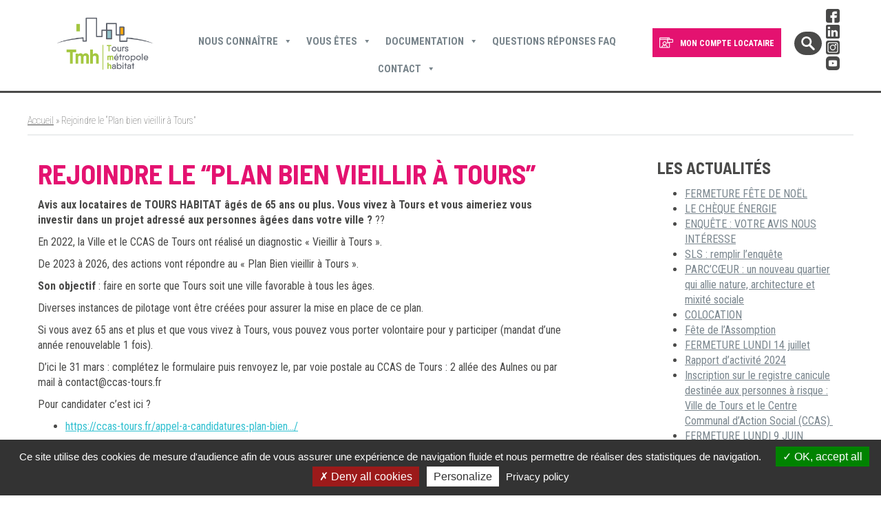

--- FILE ---
content_type: text/html; charset=UTF-8
request_url: https://www.tours-habitat.fr/rejoindre-le-plan-bien-vieillir-a-tours/
body_size: 24261
content:
<!DOCTYPE html>
<html lang="fr-FR" class="no-js">
<head>


	<meta charset="UTF-8">
	<meta name="viewport" content="width=device-width">
	<meta http-equiv="X-UA-Compatible" content="IE=edge,chrome=1" />
	<link rel="profile" href="http://gmpg.org/xfn/11">
	<link rel="pingback" href="https://www.tours-habitat.fr/wp-fi/xmlrpc.php">
	<title>Rejoindre le &quot;Plan bien vieillir à Tours&quot; - Tours Métropole Habitat</title>
<link data-rocket-preload as="style" href="https://fonts.googleapis.com/css?family=Roboto%20Condensed%3A100%2C400%2C700%7CBarlow%20Semi%20Condensed%3A400%2C700&#038;display=swap" rel="preload">
<link href="https://fonts.googleapis.com/css?family=Roboto%20Condensed%3A100%2C400%2C700%7CBarlow%20Semi%20Condensed%3A400%2C700&#038;display=swap" media="print" onload="this.media=&#039;all&#039;" rel="stylesheet">
<noscript><link rel="stylesheet" href="https://fonts.googleapis.com/css?family=Roboto%20Condensed%3A100%2C400%2C700%7CBarlow%20Semi%20Condensed%3A400%2C700&#038;display=swap"></noscript>
	<!--[if lt IE 9]>
	<script src="https://www.tours-habitat.fr/wp-fi/wp-content/themes/tours-habitat/js/html5.js"></script>
	<![endif]-->
	<meta name='robots' content='index, follow, max-image-preview:large, max-snippet:-1, max-video-preview:-1' />
	<style>img:is([sizes="auto" i], [sizes^="auto," i]) { contain-intrinsic-size: 3000px 1500px }</style>
	
	<!-- This site is optimized with the Yoast SEO plugin v26.4 - https://yoast.com/wordpress/plugins/seo/ -->
	<meta name="description" content="Vous êtes âgés de 65 ans ou plus et vous aimeriez vous investir dans un projet adressé aux personnes âgées dans votre ville ?" />
	<link rel="canonical" href="https://www.tmh.fr/rejoindre-le-plan-bien-vieillir-a-tours/" />
	<meta property="og:locale" content="fr_FR" />
	<meta property="og:type" content="article" />
	<meta property="og:title" content="Rejoindre le &quot;Plan bien vieillir à Tours&quot; - Tours Métropole Habitat" />
	<meta property="og:description" content="Vous êtes âgés de 65 ans ou plus et vous aimeriez vous investir dans un projet adressé aux personnes âgées dans votre ville ?" />
	<meta property="og:url" content="https://www.tmh.fr/rejoindre-le-plan-bien-vieillir-a-tours/" />
	<meta property="og:site_name" content="Tours Métropole Habitat" />
	<meta property="article:published_time" content="2023-03-20T11:14:27+00:00" />
	<meta property="article:modified_time" content="2023-03-20T12:21:11+00:00" />
	<meta property="og:image" content="https://www.tmh.fr/wp-fi/wp-content/uploads/2023/03/330463374_1138322383576712_5427331761091479582_n.jpg" />
	<meta property="og:image:width" content="1358" />
	<meta property="og:image:height" content="1920" />
	<meta property="og:image:type" content="image/jpeg" />
	<meta name="author" content="tmh" />
	<meta name="twitter:card" content="summary_large_image" />
	<meta name="twitter:label1" content="Écrit par" />
	<meta name="twitter:data1" content="tmh" />
	<meta name="twitter:label2" content="Durée de lecture estimée" />
	<meta name="twitter:data2" content="2 minutes" />
	<script type="application/ld+json" class="yoast-schema-graph">{"@context":"https://schema.org","@graph":[{"@type":"Article","@id":"https://www.tmh.fr/rejoindre-le-plan-bien-vieillir-a-tours/#article","isPartOf":{"@id":"https://www.tmh.fr/rejoindre-le-plan-bien-vieillir-a-tours/"},"author":{"name":"tmh","@id":"https://www.tmh.fr/#/schema/person/828038c550f5ddbe413ac23f06286091"},"headline":"Rejoindre le &#8220;Plan bien vieillir à Tours&#8221;","datePublished":"2023-03-20T11:14:27+00:00","dateModified":"2023-03-20T12:21:11+00:00","mainEntityOfPage":{"@id":"https://www.tmh.fr/rejoindre-le-plan-bien-vieillir-a-tours/"},"wordCount":170,"commentCount":0,"publisher":{"@id":"https://www.tmh.fr/#organization"},"image":{"@id":"https://www.tmh.fr/rejoindre-le-plan-bien-vieillir-a-tours/#primaryimage"},"thumbnailUrl":"https://www.tours-habitat.fr/wp-fi/wp-content/uploads/2023/03/330463374_1138322383576712_5427331761091479582_n.jpg","articleSection":["ACTU"],"inLanguage":"fr-FR","potentialAction":[{"@type":"CommentAction","name":"Comment","target":["https://www.tmh.fr/rejoindre-le-plan-bien-vieillir-a-tours/#respond"]}]},{"@type":"WebPage","@id":"https://www.tmh.fr/rejoindre-le-plan-bien-vieillir-a-tours/","url":"https://www.tmh.fr/rejoindre-le-plan-bien-vieillir-a-tours/","name":"Rejoindre le \"Plan bien vieillir à Tours\" - Tours Métropole Habitat","isPartOf":{"@id":"https://www.tmh.fr/#website"},"primaryImageOfPage":{"@id":"https://www.tmh.fr/rejoindre-le-plan-bien-vieillir-a-tours/#primaryimage"},"image":{"@id":"https://www.tmh.fr/rejoindre-le-plan-bien-vieillir-a-tours/#primaryimage"},"thumbnailUrl":"https://www.tours-habitat.fr/wp-fi/wp-content/uploads/2023/03/330463374_1138322383576712_5427331761091479582_n.jpg","datePublished":"2023-03-20T11:14:27+00:00","dateModified":"2023-03-20T12:21:11+00:00","description":"Vous êtes âgés de 65 ans ou plus et vous aimeriez vous investir dans un projet adressé aux personnes âgées dans votre ville ?","breadcrumb":{"@id":"https://www.tmh.fr/rejoindre-le-plan-bien-vieillir-a-tours/#breadcrumb"},"inLanguage":"fr-FR","potentialAction":[{"@type":"ReadAction","target":["https://www.tmh.fr/rejoindre-le-plan-bien-vieillir-a-tours/"]}]},{"@type":"ImageObject","inLanguage":"fr-FR","@id":"https://www.tmh.fr/rejoindre-le-plan-bien-vieillir-a-tours/#primaryimage","url":"https://www.tours-habitat.fr/wp-fi/wp-content/uploads/2023/03/330463374_1138322383576712_5427331761091479582_n.jpg","contentUrl":"https://www.tours-habitat.fr/wp-fi/wp-content/uploads/2023/03/330463374_1138322383576712_5427331761091479582_n.jpg","width":1358,"height":1920,"caption":"Affiche Plan Bien Vieillir à Tours"},{"@type":"BreadcrumbList","@id":"https://www.tmh.fr/rejoindre-le-plan-bien-vieillir-a-tours/#breadcrumb","itemListElement":[{"@type":"ListItem","position":1,"name":"Accueil","item":"https://www.tmh.fr"},{"@type":"ListItem","position":2,"name":"Rejoindre le &#8220;Plan bien vieillir à Tours&#8221;"}]},{"@type":"WebSite","@id":"https://www.tmh.fr/#website","url":"https://www.tmh.fr/","name":"Tours Habitat - OPH de Tours Métropole Val de Loire","description":"Un site utilisant WordPress","publisher":{"@id":"https://www.tmh.fr/#organization"},"potentialAction":[{"@type":"SearchAction","target":{"@type":"EntryPoint","urlTemplate":"https://www.tmh.fr/?s={search_term_string}"},"query-input":{"@type":"PropertyValueSpecification","valueRequired":true,"valueName":"search_term_string"}}],"inLanguage":"fr-FR"},{"@type":"Organization","@id":"https://www.tmh.fr/#organization","name":"Tours Habitat","url":"https://www.tmh.fr/","logo":{"@type":"ImageObject","inLanguage":"fr-FR","@id":"https://www.tmh.fr/#/schema/logo/image/","url":"https://www.tmh.fr/wp-fi/wp-content/uploads/2019/02/logo.png","contentUrl":"https://www.tmh.fr/wp-fi/wp-content/uploads/2019/02/logo.png","width":212,"height":69,"caption":"Tours Habitat"},"image":{"@id":"https://www.tmh.fr/#/schema/logo/image/"}},{"@type":"Person","@id":"https://www.tmh.fr/#/schema/person/828038c550f5ddbe413ac23f06286091","name":"tmh","image":{"@type":"ImageObject","inLanguage":"fr-FR","@id":"https://www.tmh.fr/#/schema/person/image/","url":"https://secure.gravatar.com/avatar/7afd61c79518727b862a94460d47cca735b3c782f0114a30d90e64c591251b53?s=96&d=mm&r=g","contentUrl":"https://secure.gravatar.com/avatar/7afd61c79518727b862a94460d47cca735b3c782f0114a30d90e64c591251b53?s=96&d=mm&r=g","caption":"tmh"}}]}</script>
	<!-- / Yoast SEO plugin. -->


<link href='https://fonts.gstatic.com' crossorigin rel='preconnect' />
<link rel="alternate" type="application/rss+xml" title="Tours Métropole Habitat &raquo; Rejoindre le &#8220;Plan bien vieillir à Tours&#8221; Flux des commentaires" href="https://www.tours-habitat.fr/rejoindre-le-plan-bien-vieillir-a-tours/feed/" />
<style id='wp-emoji-styles-inline-css' type='text/css'>

	img.wp-smiley, img.emoji {
		display: inline !important;
		border: none !important;
		box-shadow: none !important;
		height: 1em !important;
		width: 1em !important;
		margin: 0 0.07em !important;
		vertical-align: -0.1em !important;
		background: none !important;
		padding: 0 !important;
	}
</style>
<style id='wp-block-library-inline-css' type='text/css'>
:root{--wp-admin-theme-color:#007cba;--wp-admin-theme-color--rgb:0,124,186;--wp-admin-theme-color-darker-10:#006ba1;--wp-admin-theme-color-darker-10--rgb:0,107,161;--wp-admin-theme-color-darker-20:#005a87;--wp-admin-theme-color-darker-20--rgb:0,90,135;--wp-admin-border-width-focus:2px;--wp-block-synced-color:#7a00df;--wp-block-synced-color--rgb:122,0,223;--wp-bound-block-color:var(--wp-block-synced-color)}@media (min-resolution:192dpi){:root{--wp-admin-border-width-focus:1.5px}}.wp-element-button{cursor:pointer}:root{--wp--preset--font-size--normal:16px;--wp--preset--font-size--huge:42px}:root .has-very-light-gray-background-color{background-color:#eee}:root .has-very-dark-gray-background-color{background-color:#313131}:root .has-very-light-gray-color{color:#eee}:root .has-very-dark-gray-color{color:#313131}:root .has-vivid-green-cyan-to-vivid-cyan-blue-gradient-background{background:linear-gradient(135deg,#00d084,#0693e3)}:root .has-purple-crush-gradient-background{background:linear-gradient(135deg,#34e2e4,#4721fb 50%,#ab1dfe)}:root .has-hazy-dawn-gradient-background{background:linear-gradient(135deg,#faaca8,#dad0ec)}:root .has-subdued-olive-gradient-background{background:linear-gradient(135deg,#fafae1,#67a671)}:root .has-atomic-cream-gradient-background{background:linear-gradient(135deg,#fdd79a,#004a59)}:root .has-nightshade-gradient-background{background:linear-gradient(135deg,#330968,#31cdcf)}:root .has-midnight-gradient-background{background:linear-gradient(135deg,#020381,#2874fc)}.has-regular-font-size{font-size:1em}.has-larger-font-size{font-size:2.625em}.has-normal-font-size{font-size:var(--wp--preset--font-size--normal)}.has-huge-font-size{font-size:var(--wp--preset--font-size--huge)}.has-text-align-center{text-align:center}.has-text-align-left{text-align:left}.has-text-align-right{text-align:right}#end-resizable-editor-section{display:none}.aligncenter{clear:both}.items-justified-left{justify-content:flex-start}.items-justified-center{justify-content:center}.items-justified-right{justify-content:flex-end}.items-justified-space-between{justify-content:space-between}.screen-reader-text{border:0;clip-path:inset(50%);height:1px;margin:-1px;overflow:hidden;padding:0;position:absolute;width:1px;word-wrap:normal!important}.screen-reader-text:focus{background-color:#ddd;clip-path:none;color:#444;display:block;font-size:1em;height:auto;left:5px;line-height:normal;padding:15px 23px 14px;text-decoration:none;top:5px;width:auto;z-index:100000}html :where(.has-border-color){border-style:solid}html :where([style*=border-top-color]){border-top-style:solid}html :where([style*=border-right-color]){border-right-style:solid}html :where([style*=border-bottom-color]){border-bottom-style:solid}html :where([style*=border-left-color]){border-left-style:solid}html :where([style*=border-width]){border-style:solid}html :where([style*=border-top-width]){border-top-style:solid}html :where([style*=border-right-width]){border-right-style:solid}html :where([style*=border-bottom-width]){border-bottom-style:solid}html :where([style*=border-left-width]){border-left-style:solid}html :where(img[class*=wp-image-]){height:auto;max-width:100%}:where(figure){margin:0 0 1em}html :where(.is-position-sticky){--wp-admin--admin-bar--position-offset:var(--wp-admin--admin-bar--height,0px)}@media screen and (max-width:600px){html :where(.is-position-sticky){--wp-admin--admin-bar--position-offset:0px}}
</style>
<style id='classic-theme-styles-inline-css' type='text/css'>
/*! This file is auto-generated */
.wp-block-button__link{color:#fff;background-color:#32373c;border-radius:9999px;box-shadow:none;text-decoration:none;padding:calc(.667em + 2px) calc(1.333em + 2px);font-size:1.125em}.wp-block-file__button{background:#32373c;color:#fff;text-decoration:none}
</style>
<link rel='stylesheet' id='wp-components-css' href='https://www.tours-habitat.fr/wp-fi/wp-includes/css/dist/components/style.min.css' type='text/css' media='all' />
<link rel='stylesheet' id='wp-preferences-css' href='https://www.tours-habitat.fr/wp-fi/wp-includes/css/dist/preferences/style.min.css' type='text/css' media='all' />
<link rel='stylesheet' id='wp-block-editor-css' href='https://www.tours-habitat.fr/wp-fi/wp-includes/css/dist/block-editor/style.min.css' type='text/css' media='all' />
<link data-minify="1" rel='stylesheet' id='popup-maker-block-library-style-css' href='https://www.tours-habitat.fr/wp-fi/wp-content/cache/min/1/wp-fi/wp-content/plugins/popup-maker/dist/packages/block-library-style.css?ver=1765552974' type='text/css' media='all' />
<link data-minify="1" rel='stylesheet' id='udefault-css' href='https://www.tours-habitat.fr/wp-fi/wp-content/cache/min/1/wp-fi/wp-content/plugins/ultimate-wp-query-search-filter/themes/default.css?ver=1765552974' type='text/css' media='all' />
<link data-minify="1" rel='stylesheet' id='megamenu-css' href='https://www.tours-habitat.fr/wp-fi/wp-content/cache/min/1/wp-fi/wp-content/uploads/maxmegamenu/style.css?ver=1765552974' type='text/css' media='all' />
<link data-minify="1" rel='stylesheet' id='dashicons-css' href='https://www.tours-habitat.fr/wp-fi/wp-content/cache/min/1/wp-fi/wp-includes/css/dashicons.min.css?ver=1765552974' type='text/css' media='all' />
<link data-minify="1" rel='stylesheet' id='bootstrap-css' href='https://www.tours-habitat.fr/wp-fi/wp-content/cache/min/1/wp-fi/wp-content/themes/tours-habitat/css/bootstrap/styles.css?ver=1765552974' type='text/css' media='all' />
<link data-minify="1" rel='stylesheet' id='sprite-css' href='https://www.tours-habitat.fr/wp-fi/wp-content/cache/min/1/wp-fi/wp-content/themes/tours-habitat/css/sprite.css?ver=1765552974' type='text/css' media='all' />
<link data-minify="1" rel='stylesheet' id='jquery.bxslider.css-css' href='https://www.tours-habitat.fr/wp-fi/wp-content/cache/min/1/wp-fi/wp-content/themes/tours-habitat/vendor/css/jquery.bxslider.css?ver=1765552974' type='text/css' media='all' />
<link data-minify="1" rel='stylesheet' id='theme-css' href='https://www.tours-habitat.fr/wp-fi/wp-content/cache/min/1/wp-fi/wp-content/themes/tours-habitat/css/theme.css?ver=1765552974' type='text/css' media='all' />
<link data-minify="1" rel='stylesheet' id='lightbox-css' href='https://www.tours-habitat.fr/wp-fi/wp-content/cache/min/1/wp-fi/wp-content/themes/tours-habitat/css/lightbox.css?ver=1765552974' type='text/css' media='all' />
<link data-minify="1" rel='stylesheet' id='slb_core-css' href='https://www.tours-habitat.fr/wp-fi/wp-content/cache/min/1/wp-fi/wp-content/plugins/simple-lightbox/client/css/app.css?ver=1765552974' type='text/css' media='all' />
<script type="text/javascript" src="https://www.tours-habitat.fr/wp-fi/wp-includes/js/jquery/jquery.min.js" id="jquery-core-js"></script>
<script type="text/javascript" src="https://www.tours-habitat.fr/wp-fi/wp-includes/js/jquery/jquery-migrate.min.js" id="jquery-migrate-js"></script>
<link rel="https://api.w.org/" href="https://www.tours-habitat.fr/wp-json/" /><link rel="alternate" title="JSON" type="application/json" href="https://www.tours-habitat.fr/wp-json/wp/v2/posts/6465" /><link rel="EditURI" type="application/rsd+xml" title="RSD" href="https://www.tours-habitat.fr/wp-fi/xmlrpc.php?rsd" />
<meta name="generator" content="WordPress 6.8.3" />
<link rel='shortlink' href='https://www.tours-habitat.fr/?p=6465' />
<link rel="alternate" title="oEmbed (JSON)" type="application/json+oembed" href="https://www.tours-habitat.fr/wp-json/oembed/1.0/embed?url=https%3A%2F%2Fwww.tours-habitat.fr%2Frejoindre-le-plan-bien-vieillir-a-tours%2F" />
<link rel="alternate" title="oEmbed (XML)" type="text/xml+oembed" href="https://www.tours-habitat.fr/wp-json/oembed/1.0/embed?url=https%3A%2F%2Fwww.tours-habitat.fr%2Frejoindre-le-plan-bien-vieillir-a-tours%2F&#038;format=xml" />
		<style type="text/css" id="wp-custom-css">
			#mega-menu-wrap-Menu-Haut #mega-menu-Menu-Haut li.mega-menu-item > ul.mega-sub-menu > li.mega-menu-item > ul.mega-sub-menu li a{
	background:#f9f9f9 !important;
	font-size:14px;
}
#mega-menu-wrap-Menu-Haut #mega-menu-Menu-Haut li.mega-menu-item > ul.mega-sub-menu > li.mega-menu-item > ul.mega-sub-menu li a:hover{
	background:#fff !important;
}		</style>
		<style type="text/css">/** Mega Menu CSS: fs **/</style>
    
    
    <link data-minify="1" rel="stylesheet" href="https://www.tours-habitat.fr/wp-fi/wp-content/cache/min/1/ajax/libs/qtip2/3.0.3/jquery.qtip.min.css?ver=1765552974">
    <script src="https://cdnjs.cloudflare.com/ajax/libs/qtip2/3.0.3/jquery.qtip.min.js"></script>
    <link rel="stylesheet" type="text/css" href="/wp-fi/wp-content/themes/tours-habitat/vendor/css/print.css" media="print" />

    <link rel="apple-touch-icon" sizes="57x57" href="/wp-fi/wp-content/themes/tours-habitat/images/favicon/apple-icon-57x57.png">
    <link rel="apple-touch-icon" sizes="60x60" href="/wp-fi/wp-content/themes/tours-habitat/images/favicon/apple-icon-60x60.png">
    <link rel="apple-touch-icon" sizes="72x72" href="/wp-fi/wp-content/themes/tours-habitat/images/favicon/apple-icon-72x72.png">
    <link rel="apple-touch-icon" sizes="76x76" href="/wp-fi/wp-content/themes/tours-habitat/images/favicon/apple-icon-76x76.png">
    <link rel="apple-touch-icon" sizes="114x114" href="/wp-fi/wp-content/themes/tours-habitat/images/favicon/apple-icon-114x114.png">
    <link rel="apple-touch-icon" sizes="120x120" href="/wp-fi/wp-content/themes/tours-habitat/images/favicon/apple-icon-120x120.png">
    <link rel="apple-touch-icon" sizes="144x144" href="/wp-fi/wp-content/themes/tours-habitat/images/favicon/apple-icon-144x144.png">
    <link rel="apple-touch-icon" sizes="152x152" href="/wp-fi/wp-content/themes/tours-habitat/images/favicon/apple-icon-152x152.png">
    <link rel="apple-touch-icon" sizes="180x180" href="/wp-fi/wp-content/themes/tours-habitat/images/favicon/apple-icon-180x180.png">
    <link rel="icon" type="image/png" sizes="192x192"  href="/wp-fi/wp-content/themes/tours-habitat/images/favicon/android-icon-192x192.png">
    <link rel="icon" type="image/png" sizes="32x32" href="/wp-fi/wp-content/themes/tours-habitat/images/favicon/favicon-32x32.png">
    <link rel="icon" type="image/png" sizes="96x96" href="/wp-fi/wp-content/themes/tours-habitat/images/favicon/favicon-96x96.png">
    <link rel="icon" type="image/png" sizes="16x16" href="/wp-fi/wp-content/themes/tours-habitat/images/favicon/favicon-16x16.png">
    <link rel="manifest" href="/wp-fi/wp-content/themes/tours-habitat/images/favicon/manifest.json">
    <meta name="msapplication-TileColor" content="#ffffff">
    <meta name="msapplication-TileImage" content="/wp-fi/wp-content/themes/tours-habitat/images/favicon/ms-icon-144x144.png">
    <meta name="theme-color" content="#ffffff">

    <script type="text/javascript" src="/wp-fi/wp-content/themes/tours-habitat/tarteaucitron/tarteaucitron.js"></script>
	<script type="text/javascript">
		tarteaucitron.init({
			"privacyUrl": "https://www.tours-habitat.fr/politique-externe-de-protection-des-donnees-personnelles-et-de-la-vie-privee//politique-externe-de-protection-des-donnees-personnelles-et-de-la-vie-privee", /* Privacy policy url */
            "hashtag": "#tarteaucitron", /* Open the panel with this hashtag */
            "cookieName": "tarteaucitron", /* Cookie name */
            "orientation": "bottom", /* Banner position (top - bottom) */
            "showAlertSmall": true, /* Show the small banner on bottom right */
            "cookieslist": false, /* Show the cookie list */
            "adblocker": false, /* Show a Warning if an adblocker is detected */
            "DenyAllCta" : true, /* Show the deny all button */
            "AcceptAllCta" : true, /* Show the accept all button when highPrivacy on */
            "highPrivacy": true, /* HIGHLY RECOMMANDED Disable auto consent */
            "handleBrowserDNTRequest": false, /* If Do Not Track == 1, disallow all */
            "removeCredit": true, /* Remove credit link */
            "moreInfoLink": true, /* Show more info link */
            "useExternalCss": false, /* If false, the tarteaucitron.css file will be loaded */
            //"cookieDomain": ".my-multisite-domaine.fr", /* Shared cookie for multisite */
			"readmoreLink": "https://www.tours-habitat.fr/politique-externe-de-protection-des-donnees-personnelles-et-de-la-vie-privee//politique-externe-de-protection-des-donnees-personnelles-et-de-la-vie-privee" /* Change the default readmore link */
		});
	</script>
    <!-- Matomo -->
    <script>
        var _paq = window._paq = window._paq || [];
        /* tracker methods like "setCustomDimension" should be called before "trackPageView" */
        _paq.push(['enableCrossDomainLinking']);
        _paq.push(['enableJSErrorTracking']);
        _paq.push(["setCookieDomain", "*.tmh.fr"]);
        _paq.push(['trackAllContentImpressions']);
        _paq.push(['trackPageView']);
        _paq.push(['enableLinkTracking']);
        _paq.push(['alwaysUseSendBeacon']);
        _paq.push(['setSiteId', '1']);
        (function() {
            var u="//tmh.fr/matomo/";
            _paq.push(['setTrackerUrl', u+'matomo.php']);
            _paq.push(['setSiteId', '1']);
            var d=document, g=d.createElement('script'), s=d.getElementsByTagName('script')[0];
            g.async=true; g.src=u+'matomo.js'; s.parentNode.insertBefore(g,s);
        })();
    </script>
    <!-- End Matomo Code -->
<meta name="generator" content="WP Rocket 3.20.0.3" data-wpr-features="wpr_minify_css wpr_desktop" /></head>

<body class="wp-singular post-template-default single single-post postid-6465 single-format-standard wp-theme-tours-habitat mega-menu-Menu-Haut mega-menu-Menu-Locataire mega-menu-Menu-Devenir-Locataire mega-menu-Menu-Devenir-Proprietaire">

<div data-rocket-location-hash="cc79ac7c2fffd5d6b4355b54a08d8ad0" id="page" class="hfeed">
	<header data-rocket-location-hash="e6dec5522a8b56befa615ed1945d2e58" id="masthead" class="site-header" role="banner">
		<div data-rocket-location-hash="40f22408a88335a0945fffe944caafc3" class="container">
			<div class="top-header clearfix">
				<div class="logo col-md-2 col-sm-12 col-xs-12">
											<p class="site-title">
							<a title="Tours Métropole Habitat" href="https://www.tours-habitat.fr/" rel="home">
                                <img  alt="Logo Tours métropole habitat" src="/wp-fi/wp-content/themes/tours-habitat/images/logo_tmh.png"/>
							</a>
						</p>
									</div>

				<div class="menu-top col-md-7 col-xs-12">
                    <div id="mega-menu-wrap-Menu-Haut" class="mega-menu-wrap"><div class="mega-menu-toggle"><div class="mega-toggle-blocks-left"></div><div class="mega-toggle-blocks-center"></div><div class="mega-toggle-blocks-right"><div class='mega-toggle-block mega-menu-toggle-block mega-toggle-block-1' id='mega-toggle-block-1' tabindex='0'><span class='mega-toggle-label' role='button' aria-expanded='false'><span class='mega-toggle-label-closed'>MENU</span><span class='mega-toggle-label-open'>MENU</span></span></div></div></div><ul id="mega-menu-Menu-Haut" class="mega-menu max-mega-menu mega-menu-horizontal mega-no-js" data-event="hover_intent" data-effect="fade_up" data-effect-speed="200" data-effect-mobile="disabled" data-effect-speed-mobile="0" data-mobile-force-width="false" data-second-click="go" data-document-click="collapse" data-vertical-behaviour="standard" data-breakpoint="992" data-unbind="true" data-mobile-state="collapse_all" data-mobile-direction="vertical" data-hover-intent-timeout="300" data-hover-intent-interval="100"><li class="mega-menu-item mega-menu-item-type-custom mega-menu-item-object-custom mega-menu-item-has-children mega-align-bottom-left mega-menu-flyout mega-menu-item-426" id="mega-menu-item-426"><a class="mega-menu-link" href="/nous-connaitre/reperes/" aria-expanded="false" tabindex="0">Nous connaître<span class="mega-indicator" aria-hidden="true"></span></a>
<ul class="mega-sub-menu">
<li class="mega-menu-item mega-menu-item-type-post_type mega-menu-item-object-page mega-menu-item-2649" id="mega-menu-item-2649"><a class="mega-menu-link" href="https://www.tours-habitat.fr/nous-connaitre/nos-missions/">Nos missions</a></li><li class="mega-menu-item mega-menu-item-type-post_type mega-menu-item-object-page mega-menu-item-2652" id="mega-menu-item-2652"><a class="mega-menu-link" href="https://www.tours-habitat.fr/nos-metiers/">Nous rejoindre</a></li><li class="mega-menu-item mega-menu-item-type-post_type mega-menu-item-object-page mega-menu-item-2650" id="mega-menu-item-2650"><a class="mega-menu-link" href="https://www.tours-habitat.fr/nous-connaitre/reperes/">Nos repères</a></li><li class="mega-menu-item mega-menu-item-type-post_type mega-menu-item-object-page mega-menu-item-5094" id="mega-menu-item-5094"><a class="mega-menu-link" href="https://www.tours-habitat.fr/nous-connaitre/nos-decisions/">Nos décisions</a></li><li class="mega-menu-item mega-menu-item-type-taxonomy mega-menu-item-object-category mega-current-post-ancestor mega-current-menu-parent mega-current-post-parent mega-menu-item-2653" id="mega-menu-item-2653"><a class="mega-menu-link" href="https://www.tours-habitat.fr/category/actu/">Nos actualités</a></li><li class="mega-menu-item mega-menu-item-type-post_type mega-menu-item-object-page mega-menu-item-23" id="mega-menu-item-23"><a class="mega-menu-link" href="https://www.tours-habitat.fr/marches-publics/">Marchés publics</a></li></ul>
</li><li class="mega-menu-item mega-menu-item-type-custom mega-menu-item-object-custom mega-menu-item-has-children mega-align-bottom-left mega-menu-flyout mega-menu-item-2654" id="mega-menu-item-2654"><a class="mega-menu-link" href="#" aria-expanded="false" tabindex="0">Vous êtes<span class="mega-indicator" aria-hidden="true"></span></a>
<ul class="mega-sub-menu">
<li class="mega-menu-item mega-menu-item-type-custom mega-menu-item-object-custom mega-menu-item-has-children mega-menu-item-2655" id="mega-menu-item-2655"><a class="mega-menu-link" href="#" aria-expanded="false">Futur locataire<span class="mega-indicator" aria-hidden="true"></span></a>
	<ul class="mega-sub-menu">
<li class="mega-menu-item mega-menu-item-type-post_type mega-menu-item-object-page mega-menu-item-2658" id="mega-menu-item-2658"><a class="mega-menu-link" href="https://www.tours-habitat.fr/devenir-locataire/nos-offres-de-location/">Nos offres de location</a></li><li class="mega-menu-item mega-menu-item-type-post_type mega-menu-item-object-page mega-menu-item-2659" id="mega-menu-item-2659"><a class="mega-menu-link" href="https://www.tours-habitat.fr/devenir-locataire/demander-un-logement/">Demander un logement</a></li><li class="mega-menu-item mega-menu-item-type-post_type mega-menu-item-object-page mega-menu-item-2660" id="mega-menu-item-2660"><a class="mega-menu-link" href="https://www.tours-habitat.fr/devenir-locataire/attribution-du-logement/">Attribution du logement</a></li>	</ul>
</li><li class="mega-menu-item mega-menu-item-type-custom mega-menu-item-object-custom mega-menu-item-has-children mega-menu-item-2656" id="mega-menu-item-2656"><a class="mega-menu-link" href="#" aria-expanded="false">Futur propriétaire<span class="mega-indicator" aria-hidden="true"></span></a>
	<ul class="mega-sub-menu">
<li class="mega-menu-item mega-menu-item-type-post_type mega-menu-item-object-page mega-menu-item-2661" id="mega-menu-item-2661"><a class="mega-menu-link" href="https://www.tours-habitat.fr/devenir-proprietaire/nos-offres-dachat/">Nos offres d'achat</a></li><li class="mega-menu-item mega-menu-item-type-post_type mega-menu-item-object-page mega-menu-item-2662" id="mega-menu-item-2662"><a class="mega-menu-link" href="https://www.tours-habitat.fr/devenir-proprietaire/proprietaire-avec-tours-habitat/">Propriétaire avec TMH</a></li>	</ul>
</li><li class="mega-menu-item mega-menu-item-type-custom mega-menu-item-object-custom mega-menu-item-has-children mega-menu-item-2657" id="mega-menu-item-2657"><a class="mega-menu-link" href="#" aria-expanded="false">Je suis locataire<span class="mega-indicator" aria-hidden="true"></span></a>
	<ul class="mega-sub-menu">
<li class="mega-menu-item mega-menu-item-type-post_type mega-menu-item-object-page mega-menu-item-2663" id="mega-menu-item-2663"><a class="mega-menu-link" href="https://www.tours-habitat.fr/je-suis-locataire/mon-compte-locataire/">Mon compte locataire</a></li><li class="mega-menu-item mega-menu-item-type-post_type mega-menu-item-object-page mega-menu-item-2664" id="mega-menu-item-2664"><a class="mega-menu-link" href="https://www.tours-habitat.fr/je-suis-locataire/jentretiens-mon-logement/">J’entretiens mon logement</a></li><li class="mega-menu-item mega-menu-item-type-post_type mega-menu-item-object-page mega-menu-item-2665" id="mega-menu-item-2665"><a class="mega-menu-link" href="https://www.tours-habitat.fr/je-suis-locataire/arrivee-depart/">Arrivée/Départ</a></li><li class="mega-menu-item mega-menu-item-type-post_type mega-menu-item-object-page mega-menu-item-2666" id="mega-menu-item-2666"><a class="mega-menu-link" href="https://www.tours-habitat.fr/je-suis-locataire/loyer-et-charges/">Loyer et charges</a></li><li class="mega-menu-item mega-menu-item-type-post_type mega-menu-item-object-page mega-menu-item-2667" id="mega-menu-item-2667"><a class="mega-menu-link" href="https://www.tours-habitat.fr/je-suis-locataire/vivre-ensemble/">Vivre ensemble</a></li><li class="mega-menu-item mega-menu-item-type-post_type mega-menu-item-object-page mega-menu-item-5619" id="mega-menu-item-5619"><a class="mega-menu-link" href="https://www.tours-habitat.fr/je-suis-locataire/changer-de-logement/">Changer de logement</a></li>	</ul>
</li></ul>
</li><li class="mega-menu-item mega-menu-item-type-custom mega-menu-item-object-custom mega-menu-item-has-children mega-align-bottom-left mega-menu-flyout mega-menu-item-5733" id="mega-menu-item-5733"><a class="mega-menu-link" href="#" aria-expanded="false" tabindex="0">Documentation<span class="mega-indicator" aria-hidden="true"></span></a>
<ul class="mega-sub-menu">
<li class="mega-menu-item mega-menu-item-type-post_type mega-menu-item-object-page mega-menu-item-2672" id="mega-menu-item-2672"><a class="mega-menu-link" href="https://www.tours-habitat.fr/nous-connaitre/nos-publications/le-kiosque/">Nos journaux</a></li><li class="mega-menu-item mega-menu-item-type-post_type mega-menu-item-object-page mega-menu-item-5734" id="mega-menu-item-5734"><a class="mega-menu-link" href="https://www.tours-habitat.fr/nous-connaitre/nos-publications/le-kiosque/nos-videos/">Nos vidéos</a></li><li class="mega-menu-item mega-menu-item-type-post_type mega-menu-item-object-page mega-menu-item-7051" id="mega-menu-item-7051"><a class="mega-menu-link" href="https://www.tours-habitat.fr/prevention-incendie/">Prévention incendie</a></li></ul>
</li><li class="mega-menu-item mega-menu-item-type-post_type mega-menu-item-object-page mega-align-bottom-left mega-menu-flyout mega-menu-item-25" id="mega-menu-item-25"><a class="mega-menu-link" href="https://www.tours-habitat.fr/questions-reponses/" tabindex="0">Questions Réponses FAQ</a></li><li class="mega-menu-item mega-menu-item-type-custom mega-menu-item-object-custom mega-menu-item-has-children mega-align-bottom-left mega-menu-flyout mega-menu-item-5617" id="mega-menu-item-5617"><a class="mega-menu-link" href="#" aria-expanded="false" tabindex="0">Contact<span class="mega-indicator" aria-hidden="true"></span></a>
<ul class="mega-sub-menu">
<li class="mega-menu-item mega-menu-item-type-post_type mega-menu-item-object-page mega-menu-item-22" id="mega-menu-item-22"><a class="mega-menu-link" href="https://www.tours-habitat.fr/nous-contacter/">Nous contacter</a></li><li class="mega-menu-item mega-menu-item-type-post_type mega-menu-item-object-page mega-menu-item-5618" id="mega-menu-item-5618"><a class="mega-menu-link" href="https://www.tours-habitat.fr/nous-ecrire/">Nous écrire</a></li></ul>
</li></ul></div>				</div>

                <div class="search-bar col-md-3 col-xs-12">
                    <p><img src="https://www.tours-habitat.fr/wp-fi/wp-content/themes/tours-habitat/images/icon/laptop.png" alt="" class="img-responsive"><a class="text-center" target="_blank" href="https://locataire.tmh.fr">MON COMPTE LOCATAIRE</a></p>
                    <form role="search" method="get" class="search-form" action="/">
    <input type="search" class="bold form-control search-field" placeholder="Votre recherche" value="" name="s" title="Rechercher&nbsp;:">
    <a class="miscellaneous hidden-xs hidden-sm">
        <img src="https://www.tours-habitat.fr/wp-fi/wp-content/themes/tours-habitat/images/icon/miscellaneous.png" alt="" class="img-responsive">
    </a>
</form>                    <ul>
                        <li><a href="https://www.facebook.com/toursmetropolehabitat" target="_blank"><img src="https://www.tours-habitat.fr/wp-fi/wp-content/themes/tours-habitat/images/facebook.png" alt="logo-facebook" class="img-fluid"></a></li>
                        <li><a href="https://fr.linkedin.com/company/toursmetropolehabitat" target="_blank"><img src="https://www.tours-habitat.fr/wp-fi/wp-content/themes/tours-habitat/images/linkedin.png" alt="logo-linked" class="img-fluid"></a></li>
						<li><a href="https://www.instagram.com/toursmetropolehabitat/?hl=fr" target="_blank"><img src="https://www.tours-habitat.fr/wp-fi/wp-content/themes/tours-habitat/images/instagram.png" alt="logo-linked" class="img-fluid"></a></li>
						<li><a href="https://www.youtube.com/@ToursM%C3%A9tropoleHabitatOPH" target="_blank"><img src="https://www.tours-habitat.fr/wp-fi/wp-content/themes/tours-habitat/images/youtube_icon.png" alt="logo-youtube" class="img-fluid"></a></li>
						
					</ul>
                </div>

			</div>
		</div>
        <div data-rocket-location-hash="74c9fbef9dea7c0c7bf9d7ae2d6de199" class="bottom-header">
            <div class="container">
                <div class="menu-menu-top-container"><ul id="menu-menu-top" class="menu"><li id="menu-item-208" class="menu-item menu-item-type-custom menu-item-object-custom menu-item-208"><a href="/devenir-locataire/nos-offres-de-location">Devenir locataire</a></li>
<li id="menu-item-207" class="menu-item menu-item-type-custom menu-item-object-custom menu-item-207"><a href="/devenir-proprietaire/nos-offres-dachat">Devenir propriétaire</a></li>
<li id="menu-item-206" class="menu-item menu-item-type-custom menu-item-object-custom menu-item-206"><a href="/je-suis-locataire/mon-compte-locataire">Je suis locataire</a></li>
</ul></div>            </div>
        </div>
	</header>
</div>
    <div data-rocket-location-hash="0c80e5f3f94212a353dd064f5ae048eb" id="content" class="container">
        <div data-rocket-location-hash="ef02a0f16fd2beb044c95bf1ca2e8598" class="main-content">
            <div data-rocket-location-hash="bdbd5dde0cef9bd4e68f2597c9c5e63f" class="row">
                <div class="breadcrumbs">
                    
                    <p id="breadcrumbs"><span><span><a href="https://www.tmh.fr">Accueil</a></span> » <span class="breadcrumb_last" aria-current="page">Rejoindre le &#8220;Plan bien vieillir à Tours&#8221;</span></span></p>
                                    </div>
                                <div class="col-md-3 col-sm-3 col-md-offset-1 col-sm-offset-1 float-right sidebar">
                    <h3>Les actualités</h3>
                    
    <ul>
                    <li>
                <a href="https://www.tours-habitat.fr/fermeture-fete-de-noel/">
                    FERMETURE FÊTE DE NOËL                </a>
            </li>
                        <li>
                <a href="https://www.tours-habitat.fr/le-cheque-energie/">
                    LE CHÈQUE ÉNERGIE                </a>
            </li>
                        <li>
                <a href="https://www.tours-habitat.fr/enquete-votre-avis-nous-interesse-2/">
                    ENQUÊTE : VOTRE AVIS NOUS INTÉRESSE                </a>
            </li>
                        <li>
                <a href="https://www.tours-habitat.fr/sls-remplir-lenquete/">
                    SLS : remplir l&#8217;enquête                </a>
            </li>
                        <li>
                <a href="https://www.tours-habitat.fr/parccoeur-un-nouveau-quartier-qui-allie-nature-architecture-et-mixite-sociale/">
                    PARC’CŒUR : un nouveau quartier qui allie nature, architecture et mixité sociale                </a>
            </li>
                        <li>
                <a href="https://www.tours-habitat.fr/colocation/">
                    COLOCATION                </a>
            </li>
                        <li>
                <a href="https://www.tours-habitat.fr/fete-de-lassomption/">
                    Fête de l&#8217;Assomption                </a>
            </li>
                        <li>
                <a href="https://www.tours-habitat.fr/fermeture-lundi-14-juillet/">
                    FERMETURE LUNDI 14 juillet                </a>
            </li>
                        <li>
                <a href="https://www.tours-habitat.fr/rapport-dactivite-2024/">
                    Rapport d&#8217;activité 2024                </a>
            </li>
                        <li>
                <a href="https://www.tours-habitat.fr/inscription-sur-le-registre-canicule-destinee-aux-personnes-a-risque-ville-de-tours-et-le-centre-communal-daction-social-ccas/">
                    Inscription sur le registre canicule destinée aux personnes à risque : Ville de Tours et le Centre Communal d’Action Social (CCAS)                 </a>
            </li>
                        <li>
                <a href="https://www.tours-habitat.fr/fermeture-lundi-9-juin/">
                    FERMETURE LUNDI 9 JUIN                </a>
            </li>
                        <li>
                <a href="https://www.tours-habitat.fr/fermeture-jeudi-29-mai-et-le-vendredi-30-mai/">
                    Fermeture jeudi 29 mai et le vendredi 30 mai                </a>
            </li>
                        <li>
                <a href="https://www.tours-habitat.fr/fermeture-jeudi-8-mai/">
                    Fermeture jeudi 8 mai                </a>
            </li>
                        <li>
                <a href="https://www.tours-habitat.fr/une-fresque-arrive-prochainement-dans-le-quartier-de-leurope-a-vous-de-voter/">
                    Une fresque arrive prochainement dans le quartier de l’Europe : à vous de voter !                 </a>
            </li>
                        <li>
                <a href="https://www.tours-habitat.fr/fermeture-lundi-21-avril/">
                    Fermeture Lundi 21 avril                </a>
            </li>
                        <li>
                <a href="https://www.tours-habitat.fr/redecouvrez-le-plaisir-du-velo-avec-le-centre-communal-daction-sociale-de-tours/">
                    Redécouvrez le plaisir du vélo avec le Centre Communal d&#8217;Action Sociale de Tours                </a>
            </li>
                        <li>
                <a href="https://www.tours-habitat.fr/le-1er-numero-du-journal-tours-metropole-habitat-vous-est-arrive/">
                    Le 1er numéro du journal Tours Métropole Habitat &amp; Vous est arrivé !                 </a>
            </li>
                        <li>
                <a href="https://www.tours-habitat.fr/votre-avis-nous-interesse-2/">
                    Votre avis nous intéresse !                 </a>
            </li>
                        <li>
                <a href="https://www.tours-habitat.fr/nouveau-contrat-dentretien-pour-la-robinetterie-a-partir-du-01-01-2025/">
                    Nouveau contrat d’entretien pour la robinetterie à partir du 01/01/2025                </a>
            </li>
                        <li>
                <a href="https://www.tours-habitat.fr/tours-habitat-fait-evoluer-son-identite-et-devient-tours-metropole-habitat/">
                    TOURS HABITAT fait évoluer son identité et devient TOURS METROPOLE HABITAT                </a>
            </li>
                        <li>
                <a href="https://www.tours-habitat.fr/fermeture-lundi-11-novembre/">
                    Fermeture lundi 11 novembre                </a>
            </li>
                        <li>
                <a href="https://www.tours-habitat.fr/fermeture-vendredi-1er-novembre/">
                    Fermeture vendredi 1er novembre.                </a>
            </li>
                        <li>
                <a href="https://www.tours-habitat.fr/%f0%9d%90%80%f0%9d%90%ab%f0%9d%90%9c%f0%9d%90%a1%f0%9d%90%a2%f0%9d%90%ad%f0%9d%90%9e%f0%9d%90%9c%f0%9d%90%ad%f0%9d%90%ae%f0%9d%90%ab%f0%9d%90%9e-%f0%9d%90%82%f0%9d%90%a8%f0%9d%90%a7%f0%9d%90%ad/">
                    𝐀𝐫𝐜𝐡𝐢𝐭𝐞𝐜𝐭𝐮𝐫𝐞 𝐂𝐨𝐧𝐭𝐞𝐦𝐩𝐨𝐫𝐚𝐢𝐧𝐞 𝐑𝐞𝐦𝐚𝐫𝐪𝐮𝐚𝐛𝐥𝐞                </a>
            </li>
                        <li>
                <a href="https://www.tours-habitat.fr/in-situ-sept-oct-nov-2024/">
                     IN SITU Sept/Oct/Nov 2024                </a>
            </li>
                        <li>
                <a href="https://www.tours-habitat.fr/le-saviez-vous-tours-habitat-est-aussi-amenageur-de-leco-quartier-monconseil/">
                    Le saviez-vous ? TOURS HABITAT est aussi aménageur de l&#8217;éco-quartier Monconseil !                </a>
            </li>
                        <li>
                <a href="https://www.tours-habitat.fr/fermeture-pour-travaux/">
                    Fermeture pour travaux                </a>
            </li>
                        <li>
                <a href="https://www.tours-habitat.fr/fermeture-lundi-20-mai/">
                    Fermeture lundi 20 mai                </a>
            </li>
                        <li>
                <a href="https://www.tours-habitat.fr/cheque-energie/">
                    Chèque énergie                </a>
            </li>
                        <li>
                <a href="https://www.tours-habitat.fr/besoin-daide-pour-remplir-le-cheque-energie/">
                    Besoin d&#8217;aide pour remplir le chèque énergie ?                </a>
            </li>
                        <li>
                <a href="https://www.tours-habitat.fr/une-oeuvre-dart-senvole-sur-la-facade/">
                    Une œuvre d’art s’envole sur la façade                </a>
            </li>
                        <li>
                <a href="https://www.tours-habitat.fr/enquete-de-satisfaction/">
                    Enquête annuelle de satisfaction des locataires ⭐ ⭐ ⭐ ⭐ ⭐                </a>
            </li>
                        <li>
                <a href="https://www.tours-habitat.fr/voeux-municipalite/">
                    Vœux municipalité                </a>
            </li>
                        <li>
                <a href="https://www.tours-habitat.fr/le-moustique-tigre-amenagez-les-jardins-et-les-balcons-pour-leviter-cet-ete/">
                    Le moustique-tigre, aménagez les jardins et les balcons pour l’éviter cet été !                </a>
            </li>
                        <li>
                <a href="https://www.tours-habitat.fr/remise-en-route-du-chauffage/">
                    Remise en route du chauffage                </a>
            </li>
                        <li>
                <a href="https://www.tours-habitat.fr/%e2%9a%a0%ef%b8%8f-operation-de-deminage-dans-le-secteur-de-fondettes-jeudi-12-octobre-2023/">
                    ⚠️ Opération de déminage dans le secteur de Fondettes jeudi 12 octobre 2023                </a>
            </li>
                        <li>
                <a href="https://www.tours-habitat.fr/mission-recyclage-a-la-friche-place-saint-paul/">
                    Mission recyclage à la friche place Saint Paul ♻️                </a>
            </li>
                        <li>
                <a href="https://www.tours-habitat.fr/rochecorbon-a-vendre-10-terrains-a-batir/">
                    ROCHECORBON : À VENDRE 10 TERRAINS A BÂTIR                </a>
            </li>
                        <li>
                <a href="https://www.tours-habitat.fr/festival-arriere-cuisines-festival-de-limage-et-de-lalimentation-de-tours/">
                    Festival Arrière-Cuisines : Festival de l&#8217;image et de l&#8217;alimentation de TOURS                </a>
            </li>
                        <li>
                <a href="https://www.tours-habitat.fr/evenement-prevention-aux-risques-incendie-mercredi-13-septembre/">
                    Événement prévention aux risques incendie mercredi 13 septembre                </a>
            </li>
                        <li>
                <a href="https://www.tours-habitat.fr/devenez-proprietaire/">
                    DEVENEZ PROPRIETAIRE                </a>
            </li>
                        <li>
                <a href="https://www.tours-habitat.fr/vigilance-mails-frauduleux-%f0%9f%93%a7/">
                    Vigilance mails frauduleux 📧                </a>
            </li>
                        <li>
                <a href="https://www.tours-habitat.fr/enquete-de-satisfaction-les-resultats/">
                    <strong>Enquête de satisfaction : Les résultats </strong>                </a>
            </li>
                        <li>
                <a href="https://www.tours-habitat.fr/zero-megot-dans-leau/">
                    Zéro mégot dans l&#8217;eau                </a>
            </li>
                        <li>
                <a href="https://www.tours-habitat.fr/rejoindre-le-plan-bien-vieillir-a-tours/">
                    Rejoindre le &#8220;Plan bien vieillir à Tours&#8221;                </a>
            </li>
                        <li>
                <a href="https://www.tours-habitat.fr/des-eleves-aux-premieres-loges-des-demolitions-allee-de-moncontour/">
                    Des élèves aux premières loges des démolitions allée de Moncontour ?                </a>
            </li>
                        <li>
                <a href="https://www.tours-habitat.fr/optez-pour-le-prelevement-automatique/">
                    Optez pour le prélèvement automatique ✅?                </a>
            </li>
                        <li>
                <a href="https://www.tours-habitat.fr/bientot-un-centre-de-sante-aux-rives-du-cher/">
                    Bientôt un centre de santé aux Rives du cher                </a>
            </li>
                        <li>
                <a href="https://www.tours-habitat.fr/rehabilitations-energetiques-pour-les-pavillons-cite-jardin/">
                    DES RÉHABILITATIONS ÉNERGÉTIQUES POUR LES PAVILLONS « CITÉ JARDIN »                </a>
            </li>
                        <li>
                <a href="https://www.tours-habitat.fr/quartier-monconseil-a-tours-nord-labellise-ecoquartier-%e2%9c%85/">
                    Quartier Monconseil à Tours Nord labellisé Ecoquartier ✅                </a>
            </li>
                        <li>
                <a href="https://www.tours-habitat.fr/resultats-des-elections/">
                    Résultats des élections ?                </a>
            </li>
                        <li>
                <a href="https://www.tours-habitat.fr/protocole-bailleur-un-soutien-aux-femmes-victimes-de-violences/">
                    Protocole bailleur : un soutien aux femmes victimes de violences                </a>
            </li>
                        <li>
                <a href="https://www.tours-habitat.fr/ateliers-de-decembre-au-lieu-ressource-habitat/">
                    Ateliers de décembre au Lieu Ressource Habitat                </a>
            </li>
                        <li>
                <a href="https://www.tours-habitat.fr/a-vous-de-voter/">
                    A vous de voter !                </a>
            </li>
                        <li>
                <a href="https://www.tours-habitat.fr/mise-en-route-du-chauffage/">
                    MISE EN ROUTE DU CHAUFFAGE                </a>
            </li>
                        <li>
                <a href="https://www.tours-habitat.fr/lieu-ressource-habitat-les-ateliers/">
                    Lieu ressource Habitat  &#8211; Ateliers du mois                </a>
            </li>
                        <li>
                <a href="https://www.tours-habitat.fr/hameau-de-la-thibaudiere-construction-officiellement-lancee/">
                    Hameau de la Thibaudière : construction officiellement lancée                </a>
            </li>
                        <li>
                <a href="https://www.tours-habitat.fr/nouveaux-maraichers-aux-jardins-perches/">
                    NOUVEAUX MARAICHERS AUX JARDINS PERCHES                </a>
            </li>
                        <li>
                <a href="https://www.tours-habitat.fr/campagne-de-sensibilisation-au-tri-des-dechets-%f0%9f%9a%ae/">
                    CAMPAGNE DE SENSIBILISATION AU TRI DES DECHETS ?                </a>
            </li>
                        <li>
                <a href="https://www.tours-habitat.fr/elections-des-representants-des-locataires/">
                    Elections des représentants des locataires                </a>
            </li>
                        <li>
                <a href="https://www.tours-habitat.fr/canicule-et-ccas/">
                    Canicule et CCAS                </a>
            </li>
                        <li>
                <a href="https://www.tours-habitat.fr/rapport-dactivite/">
                    Rapport d&#8217;Activité                </a>
            </li>
                        <li>
                <a href="https://www.tours-habitat.fr/28-et-29-juin-lecture-recits-de-vie-des-habitants/">
                    28 et 29 juin / Lecture : récits de vie des habitants                </a>
            </li>
                        <li>
                <a href="https://www.tours-habitat.fr/fete-de-la-musique/">
                    Fête de la Musique                </a>
            </li>
                        <li>
                <a href="https://www.tours-habitat.fr/calendrier-juin-lieu-ressources-habitat/">
                    Calendrier Juin &#8211;  Lieu Ressources Habitat                </a>
            </li>
                        <li>
                <a href="https://www.tours-habitat.fr/14-15-mai-48-h-de-lagriculture-urbaine-jardins-perches/">
                    14/15 mai : 48 h de l&#8217;agriculture urbaine &#8211; Jardins Perchés                </a>
            </li>
                        <li>
                <a href="https://www.tours-habitat.fr/nous-rejoindre-2/">
                    NOUS REJOINDRE                </a>
            </li>
                        <li>
                <a href="https://www.tours-habitat.fr/inauguration-residence-la-fuye/">
                    Inauguration résidence La Fuye                </a>
            </li>
                        <li>
                <a href="https://www.tours-habitat.fr/planning-des-ateliers-de-mai-lieu-ressource-habitat/">
                    PLANNING DES ATELIERS DE MAI &#8211; LIEU RESSOURCE HABITAT                </a>
            </li>
                        <li>
                <a href="https://www.tours-habitat.fr/des-logements-adaptes-aux-seniors/">
                    Des logements adaptés aux séniors                </a>
            </li>
                        <li>
                <a href="https://www.tours-habitat.fr/signature-du-bail-noubliez-pas-lassurance/">
                    Signature du bail : n&#8217;oubliez pas l&#8217;assurance !                </a>
            </li>
                        <li>
                <a href="https://www.tours-habitat.fr/le-printemps-des-poetes-2022/">
                    Le printemps des poètes 2022                </a>
            </li>
                        <li>
                <a href="https://www.tours-habitat.fr/lieu-ressource-habitat-les-ateliers-de-fev-mars-2022/">
                    Lieu Ressource Habitat : Les ateliers de Fév./Mars 2022                </a>
            </li>
                        <li>
                <a href="https://www.tours-habitat.fr/reemploi-des-materiaux/">
                    REEMPLOI DES MATERIAUX                </a>
            </li>
                        <li>
                <a href="https://www.tours-habitat.fr/bons-voeux-tours-habitat-2023/">
                    Bons vœux 2023?                </a>
            </li>
                        <li>
                <a href="https://www.tours-habitat.fr/8-12-habitants-de-rochepinard-votre-avis-nous-interesse/">
                    8/12 : Habitants de Rochepinard, votre avis nous intéresse !                </a>
            </li>
                        <li>
                <a href="https://www.tours-habitat.fr/mag-special-100-ans/">
                    MAG SPECIAL 100 ANS                </a>
            </li>
                        <li>
                <a href="https://www.tours-habitat.fr/atelier-decriture/">
                    Atelier d&#8217;écriture : inscrivez vous !                </a>
            </li>
                        <li>
                <a href="https://www.tours-habitat.fr/planning-des-ateliers-de-novembre-lieu-ressource-habitat/">
                    PLANNING DES ATELIERS DE NOVEMBRE &#8211; LIEU RESSOURCE HABITAT                </a>
            </li>
                        <li>
                <a href="https://www.tours-habitat.fr/le-lieu-ressource-habitat-ouverture-au-sanitas/">
                    Le lieu ressource Habitat : ouverture au Sanitas                </a>
            </li>
                        <li>
                <a href="https://www.tours-habitat.fr/souriez-vous-etes-au-sanitas/">
                    Souriez-vous êtes au Sanitas !                </a>
            </li>
                        <li>
                <a href="https://www.tours-habitat.fr/les-apl-revalorisees-au-1er-octobre/">
                    Les APL revalorisées au 1er octobre 2021                </a>
            </li>
                        <li>
                <a href="https://www.tours-habitat.fr/rencontre-avec-les-habitants-pour-presenter-la-pension-de-famille/">
                    Rencontre avec les habitants pour présenter la pension de famille                </a>
            </li>
                        <li>
                <a href="https://www.tours-habitat.fr/seniors-on-vous-ecoute/">
                    Séniors : on vous écoute                </a>
            </li>
                        <li>
                <a href="https://www.tours-habitat.fr/mediateur-de-la-consommation/">
                    Médiateur de la consommation                </a>
            </li>
                        <li>
                <a href="https://www.tours-habitat.fr/mon-quartier-propre-les-fontaines-2/">
                    MON QUARTIER PROPRE – LES FONTAINES                </a>
            </li>
                        <li>
                <a href="https://www.tours-habitat.fr/concours-de-dessins-a-vos-crayons/">
                    Concours de dessins ! A vos crayons                </a>
            </li>
                        <li>
                <a href="https://www.tours-habitat.fr/des-concertations-au-sanitas/">
                    Des concertations au Sanitas                </a>
            </li>
                        <li>
                <a href="https://www.tours-habitat.fr/devenez-proprietaire-a-tours/">
                    Devenez propriétaire à Tours                </a>
            </li>
                        <li>
                <a href="https://www.tours-habitat.fr/nous-rejoindre/">
                    Nous rejoindre !                </a>
            </li>
                        <li>
                <a href="https://www.tours-habitat.fr/confinement-tours-habitat-reste-ouvert-pour-les-demandes-urgentes-et-pour-les-rdv/">
                    CONFINEMENT : TOURS HABITAT RESTE OUVERT POUR LES DEMANDES URGENTES ET POUR LES RDV !                </a>
            </li>
                        <li>
                <a href="https://www.tours-habitat.fr/suivez-nous-sur-les-reseaux-sociaux/">
                    Suivez nous sur les réseaux sociaux                </a>
            </li>
                        <li>
                <a href="https://www.tours-habitat.fr/eligible-au-logement-social/">
                    Eligible au logement social?                </a>
            </li>
                        <li>
                <a href="https://www.tours-habitat.fr/borne-de-paiement-automatique/">
                    Borne de paiement automatique                </a>
            </li>
                        <li>
                <a href="https://www.tours-habitat.fr/bientot-une-pension-de-famille-a-tours-nord/">
                    Bientôt une pension de famille à Tours Nord                </a>
            </li>
                        <li>
                <a href="https://www.tours-habitat.fr/avis-decheance-dematerialises/">
                    Avis d&#8217;échéance dématérialisés                </a>
            </li>
                        <li>
                <a href="https://www.tours-habitat.fr/tours-habitat-reste-ouvert/">
                    TOURS HABITAT reste ouvert pour les demandes urgentes et pour les RDV !                </a>
            </li>
                        <li>
                <a href="https://www.tours-habitat.fr/bientot-a-tours-nord-devenez-proprietaire-dune-maison/">
                    Devenez propriétaire d&#8217;une maison en PSLA                </a>
            </li>
                        <li>
                <a href="https://www.tours-habitat.fr/en-images-la-deconstruction-de-la-barre-st-paul/">
                    En images la déconstruction de la barre St Paul                </a>
            </li>
                        <li>
                <a href="https://www.tours-habitat.fr/cite-roze-un-patrimoine-classe-restaure/">
                    Cité Roze : un patrimoine classé, restauré                </a>
            </li>
                        <li>
                <a href="https://www.tours-habitat.fr/lantenne-nord-demenage-pour-mieux-vous-accueillir/">
                    L&#8217;ANTENNE NORD DÉMÉNAGE POUR MIEUX VOUS ACCUEILLIR !                </a>
            </li>
                        <li>
                <a href="https://www.tours-habitat.fr/canicule/">
                    Canicule                </a>
            </li>
                        <li>
                <a href="https://www.tours-habitat.fr/entretien-et-depannage-chauffage-et-eau-chaude/">
                    ENTRETIEN ET DÉPANNAGE chauffage et eau chaude                </a>
            </li>
                        <li>
                <a href="https://www.tours-habitat.fr/vous-accueillir/">
                    Vous accueillir                </a>
            </li>
                        <li>
                <a href="https://www.tours-habitat.fr/concours-a-fleur-de-ville/">
                    Concours &#8220;A fleur de ville&#8221;                </a>
            </li>
                        <li>
                <a href="https://www.tours-habitat.fr/11-mai-re-ouverture-des-lieux-daccueil/">
                    11 mai : Ré-ouverture des lieux d’accueil                </a>
            </li>
                        <li>
                <a href="https://www.tours-habitat.fr/collecte-des-dechets/">
                    Collecte des déchets / Eau Potable                </a>
            </li>
                        <li>
                <a href="https://www.tours-habitat.fr/infos/">
                    INFOS                </a>
            </li>
                        <li>
                <a href="https://www.tours-habitat.fr/initiative-covid-19-et-si-on-sorganisait-entre-voisins/">
                    Initiative COVID-19 : Et si on s’organisait entre voisins ?                </a>
            </li>
                        <li>
                <a href="https://www.tours-habitat.fr/epidemie-de-coronavirus-fermeture-des-lieux-daccueil/">
                    Epidémie de coronavirus : fermeture des lieux d’accueil                </a>
            </li>
                        <li>
                <a href="https://www.tours-habitat.fr/infos-pratiques-quotidien-covid-19/">
                    INFOS PRATIQUES &#8211; quotidien Covid-19                </a>
            </li>
                        <li>
                <a href="https://www.tours-habitat.fr/les-ateliers-de-lasso-monconseil/">
                    Les Ateliers de L&#8217;asso Monconseil                </a>
            </li>
                        <li>
                <a href="https://www.tours-habitat.fr/le-printemps-des-poetes-2020/">
                    Le printemps des poètes 2020                </a>
            </li>
                        <li>
                <a href="https://www.tours-habitat.fr/au-1er-janvier-2020-du-changement-dans-vos-modes-de-paiement/">
                    A partir de janvier 2020, du changement dans vos modes de paiement                </a>
            </li>
                        <li>
                <a href="https://www.tours-habitat.fr/les-jardins-perches-inaugures/">
                    Les Jardins perchés inaugurés                </a>
            </li>
                        <li>
                <a href="https://www.tours-habitat.fr/residence-intergenerationnelle-les-alizes/">
                    Résidence intergénérationnelle : Les Alizés                </a>
            </li>
                        <li>
                <a href="https://www.tours-habitat.fr/info-travaux-place-st-paul/">
                    INFO TRAVAUX : Place St Paul                </a>
            </li>
                        <li>
                <a href="https://www.tours-habitat.fr/coup-de-neuf-sur-lantenne-sud/">
                    Coup de neuf sur l&#8217;antenne Sud                </a>
            </li>
                        <li>
                <a href="https://www.tours-habitat.fr/chasse-aux-dechets-aux-fontaines-le-bilan/">
                    Chasse aux déchets aux Fontaines, le bilan                </a>
            </li>
                        <li>
                <a href="https://www.tours-habitat.fr/felicitation-aux-gagnants-tires-au-sort/">
                    Félicitation aux gagnants tirés au sort !                </a>
            </li>
                        <li>
                <a href="https://www.tours-habitat.fr/mon-quartier-propre-les-fontaines/">
                    Mon Quartier Propre &#8211; Les Fontaines                </a>
            </li>
                        <li>
                <a href="https://www.tours-habitat.fr/nouveau-le-paiement-ligne/">
                    Nouveau le paiement ligne                </a>
            </li>
                        <li>
                <a href="https://www.tours-habitat.fr/projet-video-sanitamtam/">
                    Projet vidéo &#8211; &#8220;Sanitamtam&#8221;                </a>
            </li>
                        <li>
                <a href="https://www.tours-habitat.fr/decouvrez-le-n135-din-situ/">
                    Découvrez le dernier n° d&#8217;IN SITU                </a>
            </li>
                        <li>
                <a href="https://www.tours-habitat.fr/a-fleur-de-ville/">
                    A fleur de ville                </a>
            </li>
                        <li>
                <a href="https://www.tours-habitat.fr/qualite-de-service-votre-avis-nous-interesse/">
                    « Qualité de service » Votre avis nous intéresse                </a>
            </li>
                        <li>
                <a href="https://www.tours-habitat.fr/jaere-je-chauffe-et-jentretiens/">
                    J’aère, je chauffe et j’entretiens                </a>
            </li>
                        <li>
                <a href="https://www.tours-habitat.fr/jardins-fleuris-perches-ou-partages/">
                    JARDINS Fleuris, Perchés ou partagés… ?                </a>
            </li>
                </ul>
                    <h3>Les événements</h3>
                    
    <ul>
                    <li>
                <a href="https://www.tours-habitat.fr/reglement-jeu-concours-instagram-vivre-ensemble-organise-par-tours-metropole-habitat/">
                    Règlement jeu concours Instagram “Vivre ensemble” organisé par Tours Métropole habitat                </a>
            </li>
                        <li>
                <a href="https://www.tours-habitat.fr/cleanwalk-operation-de-ramassage-des-dechets-dans-le-quartier-rives-du-cher-le-21-mai-2025-association-verc-vivre-ensemble-aux-rives-du-cher/">
                    Cleanwalk : Opération de ramassage des déchets dans le quartier Rives du Cher le 21 mai 2025 &#8211; Association VERC (Vivre Ensemble aux Rives du Cher)                 </a>
            </li>
                        <li>
                <a href="https://www.tours-habitat.fr/enquete-sur-le-projet-de-maison-de-lhabitat/">
                    Enquête sur le projet : &#8220;Maison de l&#8217;Habitat&#8221;                </a>
            </li>
                        <li>
                <a href="https://www.tours-habitat.fr/soiree-evenement-seniors-en-fete-centre-communal-daction-sociale-ccas/">
                    Soirée événement “Séniors en fête” &#8211; Centre Communal d’Action Sociale (CCAS)                  </a>
            </li>
                        <li>
                <a href="https://www.tours-habitat.fr/convention-de-partenariat/">
                    Convention de partenariat                </a>
            </li>
                        <li>
                <a href="https://www.tours-habitat.fr/bien-vieillir-a-tours/">
                    BIEN VIEILLIR A TOURS                </a>
            </li>
                        <li>
                <a href="https://www.tours-habitat.fr/reglement-jeu-concours-instagram-le-sport-dans-mon-quartier-cest-organise-par-tours-habitat/">
                    Règlement jeu concours Instagram &#8220;Le sport dans mon quartier c&#8217;est&#8230;&#8221; organisé par TOURS HABITAT                </a>
            </li>
                        <li>
                <a href="https://www.tours-habitat.fr/yoga-au-jardins-perches/">
                    Yoga au Jardins Perchés                </a>
            </li>
                        <li>
                <a href="https://www.tours-habitat.fr/inauguration-city-stade-sofiane-diop-aux-fontaines/">
                    Inauguration &#8220;City Stade Sofiane DIOP&#8221; aux Fontaines                </a>
            </li>
                        <li>
                <a href="https://www.tours-habitat.fr/concours-de-dessins/">
                    Concours de dessins                </a>
            </li>
                        <li>
                <a href="https://www.tours-habitat.fr/17-04-objectifs-zero-megot/">
                    17/04 : Objectif zéro Mégot                </a>
            </li>
                        <li>
                <a href="https://www.tours-habitat.fr/lassociation-unis-cite-propose-des-activites-pour-les-seniors-planning-de-decembre-a-fevrier-%f0%9f%91%b5%f0%9f%a7%93/">
                    L&#8217;association Unis-Cité propose des activités pour les séniors (planning de décembre à février) 👵🧓                </a>
            </li>
                        <li>
                <a href="https://www.tours-habitat.fr/atelier-senior-sur-le-demarchage-abusif-%f0%9f%93%9e/">
                    Atelier sénior sur le démarchage abusif 📞                </a>
            </li>
                        <li>
                <a href="https://www.tours-habitat.fr/les-beaumonts/">
                    Les BEAUMONTS                </a>
            </li>
                        <li>
                <a href="https://www.tours-habitat.fr/printemps-des-poetes-2023/">
                    Printemps des poètes 2023                </a>
            </li>
                        <li>
                <a href="https://www.tours-habitat.fr/exposition-le-sanitas-en-nanoblock/">
                    EXPOSITION – LE SANITAS EN NANOBLOCK                </a>
            </li>
                        <li>
                <a href="https://www.tours-habitat.fr/chantier-educatif-au-sanitas/">
                    CHANTIER ÉDUCATIF AU SANITAS                </a>
            </li>
                        <li>
                <a href="https://www.tours-habitat.fr/mag-special-100-ans/">
                    MAG SPECIAL 100 ANS                </a>
            </li>
                        <li>
                <a href="https://www.tours-habitat.fr/100-ans-mais-pas-sans-vous/">
                    100 ans mais pas sans vous !                </a>
            </li>
                        <li>
                <a href="https://www.tours-habitat.fr/planning-des-ateliers-de-novembre-lieu-ressource-habitat/">
                    PLANNING DES ATELIERS DE NOVEMBRE &#8211; LIEU RESSOURCE HABITAT                </a>
            </li>
                        <li>
                <a href="https://www.tours-habitat.fr/concours-de-dessins-a-vos-crayons/">
                    Concours de dessins ! A vos crayons                </a>
            </li>
                        <li>
                <a href="https://www.tours-habitat.fr/monconseil-comment-vivez-vous-dans-votre-quartier/">
                    Monconseil : comment vivez vous dans votre quartier ?                </a>
            </li>
                        <li>
                <a href="https://www.tours-habitat.fr/enquete-votre-avis-nous-interesse/">
                    Enquête : VOTRE AVIS NOUS INTÉRESSE                </a>
            </li>
                        <li>
                <a href="https://www.tours-habitat.fr/15-07-demolition-du-batiment-37-sanitas/">
                    15/07 : Démolition du bâtiment 37- Sanitas                </a>
            </li>
                        <li>
                <a href="https://www.tours-habitat.fr/mon-sanitas-expo-photos/">
                    MON SANITAS : expo photos                </a>
            </li>
                        <li>
                <a href="https://www.tours-habitat.fr/lunivers-de-lhabitat-2020/">
                    L&#8217;UNIVERS DE L&#8217;HABITAT 2020                </a>
            </li>
                        <li>
                <a href="https://www.tours-habitat.fr/pose-de-la-premiere-pierre-de-la-residence-la-fuye/">
                    Pose de la première pierre de la résidence La Fuye                </a>
            </li>
                        <li>
                <a href="https://www.tours-habitat.fr/des-ateliers-decriture-ouvert-a-tous/">
                    Des Ateliers d&#8217;écriture ouvert à tous !                </a>
            </li>
                        <li>
                <a href="https://www.tours-habitat.fr/votre-avis-nous-interesse/">
                    Votre avis nous intéresse !                </a>
            </li>
                        <li>
                <a href="https://www.tours-habitat.fr/mon-quartier-propre-les-fontaines/">
                    Mon Quartier Propre &#8211; Les Fontaines                </a>
            </li>
                        <li>
                <a href="https://www.tours-habitat.fr/prenons-place-24-05/">
                    Prenons Place reporté au 22 Août                </a>
            </li>
                        <li>
                <a href="https://www.tours-habitat.fr/maison-de-projet-sanitas/">
                    Maison de Projets -Sanitas                </a>
            </li>
                        <li>
                <a href="https://www.tours-habitat.fr/les-elections-des-representants-des-locataires/">
                    Les élections des représentants des locataires                </a>
            </li>
                </ul>
                    <h3>La vie de quartier</h3>
                    
    <ul>
                    <li>
                <a href="https://www.tours-habitat.fr/decouvrez-la-programmation-dete-dans-les-quartiers/">
                    Découvrez la programmation d&#8217;été dans les quartiers !                </a>
            </li>
                        <li>
                <a href="https://www.tours-habitat.fr/des-seances-de-cinema-en-plein-air-pendant-lete/">
                    Des séances de cinéma en plein air pendant l’été !                </a>
            </li>
                        <li>
                <a href="https://www.tours-habitat.fr/a-vous-de-voter-budget-participatif-departement/">
                    A vous de voter ! Budget participatif département                </a>
            </li>
                        <li>
                <a href="https://www.tours-habitat.fr/ateliers-seniors-amenager-son-logement-pour-bien-vieillir-a-domicile-centre-communal-daction-sociale-ccas/">
                    Ateliers seniors &#8220;Aménager son logement pour bien vieillir à domicile&#8221;- Centre Communal d&#8217;Action Sociale (CCAS)                </a>
            </li>
                        <li>
                <a href="https://www.tours-habitat.fr/parcours-ludique-dans-lespace-public-des-quartiers-des-rives-du-cher-et-de-rochepinard-maison-des-jeux-de-touraine/">
                    Parcours ludique dans l’espace public des quartiers des Rives-Du-Cher et de Rochepinard &#8211; MAISON DES JEUX DE TOURAINE                </a>
            </li>
                        <li>
                <a href="https://www.tours-habitat.fr/lancement-du-projet-faisons-vivre-le-sport-dans-les-quartiers-propose-par-la-ville-de-tours/">
                    Lancement du projet &#8220;Faisons vivre le sport dans les quartiers&#8221; proposé par la ville de TOURS                </a>
            </li>
                        <li>
                <a href="https://www.tours-habitat.fr/la-programmation-dete-dans-les-quartiers/">
                    La programmation d’été dans les quartiers                </a>
            </li>
                        <li>
                <a href="https://www.tours-habitat.fr/matinee-de-rencontre-quartier-beffroi/">
                    Matinée de rencontre quartier Beffroi                </a>
            </li>
                        <li>
                <a href="https://www.tours-habitat.fr/un-nouvel-espace-convivial-quartier-courteline/">
                    Un nouvel espace convivial quartier Courteline                </a>
            </li>
                        <li>
                <a href="https://www.tours-habitat.fr/ateliers-de-noel-ouvert-a-tous-vendredi-8-decembre-2023-%f0%9f%8e%85%f0%9f%8e%81%f0%9f%8e%84/">
                    Ateliers de Noël ouvert à tous vendredi 8 décembre 2023 🎅🎁🎄                </a>
            </li>
                        <li>
                <a href="https://www.tours-habitat.fr/atelier-sante-mentale-dans-mon-quartier/">
                    Atelier : Santé mentale dans mon quartier                </a>
            </li>
                        <li>
                <a href="https://www.tours-habitat.fr/23-09-pique-nique-au-sanitas/">
                    Pique nique au Sanitas &#8211; samedi 23 septembre                </a>
            </li>
                        <li>
                <a href="https://www.tours-habitat.fr/inauguration-projet-participatif-on-est-ensemble-sanitas/">
                    Inauguration du projet &#8220;On est ensemble !&#8221;                </a>
            </li>
                        <li>
                <a href="https://www.tours-habitat.fr/des-seances-de-cinema-plein-air-pendant-lete-%f0%9f%8e%ac/">
                    Des séances de cinéma plein air pendant l&#8217;été !🎬                </a>
            </li>
                        <li>
                <a href="https://www.tours-habitat.fr/fete-du-quartier-de-leurope/">
                    Fête du quartier de l&#8217;Europe (Tours Nord)                </a>
            </li>
                        <li>
                <a href="https://www.tours-habitat.fr/quartier-propre-le-17-mai/">
                    &#8220;Quartier propre&#8221; le 17 mai                </a>
            </li>
                        <li>
                <a href="https://www.tours-habitat.fr/mon-quartier-propre-%f0%9f%8d%83/">
                    [“Mon quartier propre”] 🍃                </a>
            </li>
                        <li>
                <a href="https://www.tours-habitat.fr/espace-de-vie-sociale-de-rochepinard-une-aide-pour-vos-demarches-administratives/">
                    Espace de Vie Sociale de Rochepinard : une aide pour vos démarches administratives                </a>
            </li>
                        <li>
                <a href="https://www.tours-habitat.fr/cine-plein-air/">
                    ciné plein air                </a>
            </li>
                        <li>
                <a href="https://www.tours-habitat.fr/cines-plein-air/">
                    [CINÉS PLEIN AIR]                </a>
            </li>
                        <li>
                <a href="https://www.tours-habitat.fr/28-et-29-juin-lecture-recits-de-vie-des-habitants/">
                    28 et 29 juin / Lecture : récits de vie des habitants                </a>
            </li>
                        <li>
                <a href="https://www.tours-habitat.fr/1er-juin-le-lieu-ressource-habitat-fait-sa-cremaillere/">
                    1er juin : Le lieu ressource habitat fait sa crémaillère                </a>
            </li>
                        <li>
                <a href="https://www.tours-habitat.fr/planning-des-ateliers-de-mai-lieu-ressource-habitat/">
                    PLANNING DES ATELIERS DE MAI &#8211; LIEU RESSOURCE HABITAT                </a>
            </li>
                        <li>
                <a href="https://www.tours-habitat.fr/et-si-nous-embellissions-vos-balcons/">
                    ET SI NOUS EMBELLISSIONS VOS BALCONS ?                </a>
            </li>
                        <li>
                <a href="https://www.tours-habitat.fr/8-12-habitants-de-rochepinard-votre-avis-nous-interesse/">
                    8/12 : Habitants de Rochepinard, votre avis nous intéresse !                </a>
            </li>
                        <li>
                <a href="https://www.tours-habitat.fr/atelier-decriture/">
                    Atelier d&#8217;écriture : inscrivez vous !                </a>
            </li>
                        <li>
                <a href="https://www.tours-habitat.fr/le-lieu-ressource-habitat-ouverture-au-sanitas/">
                    Le lieu ressource Habitat : ouverture au Sanitas                </a>
            </li>
                        <li>
                <a href="https://www.tours-habitat.fr/souriez-vous-etes-au-sanitas/">
                    Souriez-vous êtes au Sanitas !                </a>
            </li>
                        <li>
                <a href="https://www.tours-habitat.fr/mon-quartier-propre-les-fontaines-2/">
                    MON QUARTIER PROPRE – LES FONTAINES                </a>
            </li>
                        <li>
                <a href="https://www.tours-habitat.fr/projet-de-street-art-au-sanitas-habitants-vous-etes-invites-a-participer/">
                    Projet de street art au Sanitas ! Habitants, vous êtes invités à participer.                </a>
            </li>
                        <li>
                <a href="https://www.tours-habitat.fr/rives-du-cher-rdv-le-23-06-mon-quartier-propre/">
                    Rives du Cher : Rdv le 23/06 &#8211; &#8220;Mon quartier propre&#8221;                </a>
            </li>
                        <li>
                <a href="https://www.tours-habitat.fr/des-concertations-au-sanitas/">
                    Des concertations au Sanitas                </a>
            </li>
                        <li>
                <a href="https://www.tours-habitat.fr/installation-dun-compostou/">
                    Installation d&#8217;un &#8220;compostou&#8221;                </a>
            </li>
                        <li>
                <a href="https://www.tours-habitat.fr/ma-fille-mon-fils-une-exposition-a-construire/">
                    &#8220;Ma fille, Mon Fils&#8221; , une exposition à construire :                </a>
            </li>
                        <li>
                <a href="https://www.tours-habitat.fr/les-fontaines-sur-citeradio-89-3fm/">
                    Les Fontaines sur Citéradio-89.3fm                </a>
            </li>
                        <li>
                <a href="https://www.tours-habitat.fr/relais-10x-1km-au-sanitas-pour-les-jeunes-de-16-a-18-ans-inscrivez-vous-vite/">
                    RELAIS 10X 1KM AU SANITAS &#8211; POUR LES JEUNES DE 16 À 18 ANS &#8211; Inscrivez vous vite !                </a>
            </li>
                        <li>
                <a href="https://www.tours-habitat.fr/la-clean-walk-de-bouzignac-edition-n1/">
                    LA &#8220;CLEAN WALK DE BOUZIGNAC &#8211; ÉDITION N°1&#8221;                </a>
            </li>
                        <li>
                <a href="https://www.tours-habitat.fr/projet-renovons-ensemble-votre-logement/">
                    Projet : « Rénovons ensemble votre logement »                </a>
            </li>
                </ul>
                    <h3>Les zoom sur</h3>
                    
    <ul>
                    <li>
                <a href="https://www.tours-habitat.fr/rencontre-avec-ilana-pineau-du-dsu/">
                    Rencontre avec Ilana Pineau du DSU                </a>
            </li>
                        <li>
                <a href="https://www.tours-habitat.fr/sport-et-habitat-inclusif/">
                    Sport et habitat inclusif                </a>
            </li>
                        <li>
                <a href="https://www.tours-habitat.fr/adopter-la-tonte-raisonnee-pour-favoriser-la-biodiversite-%f0%9f%8c%bf/">
                    Adopter la tonte raisonnée pour favoriser la biodiversité 🌿                </a>
            </li>
                        <li>
                <a href="https://www.tours-habitat.fr/in-situ-enquete/">
                    IN SITU &#8211; enquête                </a>
            </li>
                        <li>
                <a href="https://www.tours-habitat.fr/2nd-vie-pour-les-dechets-de-beton-du-sanitas-%e2%99%bb-%f0%9f%91%8f/">
                    2nd vie pour les déchets de béton du Sanitas ♻ 👏                </a>
            </li>
                        <li>
                <a href="https://www.tours-habitat.fr/des-logements-adaptes-aux-seniors/">
                    Des logements adaptés aux séniors                </a>
            </li>
                        <li>
                <a href="https://www.tours-habitat.fr/cap-reemploi-des-materiaux/">
                    Cap&#8217; Réemploi des matériaux                </a>
            </li>
                        <li>
                <a href="https://www.tours-habitat.fr/sanitas-la-construction-des-ascenseurs-a-commence/">
                    Sanitas : la construction des ascenseurs a commencé                </a>
            </li>
                        <li>
                <a href="https://www.tours-habitat.fr/contacts-et-documents-utiles/">
                    Contacts et documents utiles                </a>
            </li>
                        <li>
                <a href="https://www.tours-habitat.fr/un-nouveau-visage-pour-la-milletiere/">
                    Un nouveau visage pour la Milletière                </a>
            </li>
                        <li>
                <a href="https://www.tours-habitat.fr/rapport-dactivite-2018/">
                    Rapport d&#8217;activité 2018                </a>
            </li>
                        <li>
                <a href="https://www.tours-habitat.fr/jhabite-mon-jardin/">
                    J&#8217;habite mon jardin                </a>
            </li>
                        <li>
                <a href="https://www.tours-habitat.fr/3-questions-sur-le-quotidien-dun-surveillant-dimmeuble/">
                    3 questions sur le quotidien d’un surveillant d’immeuble                </a>
            </li>
                </ul>
                </div>
                                <div class="col-md-8 col-sm-8 float-right single">
                    
                    
                        <h1 class="uppercase actu">
                        <span>
                            Rejoindre le &#8220;Plan bien vieillir à Tours&#8221;                        </span>
                        </h1>

                        
<p><strong>Avis aux locataires de TOURS HABITAT âgés de 65 ans ou plus. Vous vivez à Tours et vous aimeriez vous investir dans un projet adressé aux personnes âgées dans votre ville ?</strong> ??</p>



<p>En 2022, la Ville et le CCAS de Tours ont réalisé un diagnostic « Vieillir à Tours ».</p>



<p>De 2023 à 2026, des actions vont répondre au « Plan Bien vieillir à Tours ». </p>



<p><strong>Son objectif </strong>: faire en sorte que Tours soit une ville favorable à tous les âges.</p>



<p>Diverses instances de pilotage vont être créées pour assurer la mise en place de ce plan.</p>



<p>Si vous avez 65 ans et plus et que vous vivez à Tours, vous pouvez vous porter volontaire pour y participer (mandat d’une année renouvelable 1 fois).</p>



<p>D’ici le 31 mars : complétez le formulaire puis renvoyez le, par voie postale au CCAS de Tours : 2 allée des Aulnes ou par mail à &#99;&#x6f;&#110;&#x74;a&#99;&#x74;&#64;&#x63;c&#x61;s&#45;&#x74;&#111;&#x75;r&#x73;&#x2e;&#102;&#x72;</p>



<p>Pour candidater c’est ici ?</p>



<ul class="wp-block-list">
<li><a href="https://ccas-tours.fr/appel-a-candidatures-plan-bien-vieillir/?fbclid=IwAR20TWsa50XOc9oVkM2M-Ymu3ms4csXQ6PfJhBRP5y0ReUfyVS2Y78sdFmU" target="_blank" rel="noreferrer noopener">https://ccas-tours.fr/appel-a-candidatures-plan-bien&#8230;/</a></li>
</ul>



<ul class="wp-block-list">
<li><a href="https://magazine.tours.fr/actualites/appel-a-candidatures-plan-bien-vieillir/?fbclid=IwAR3PYfww6VAEqi4ZCQGjSZFT_pF79vWBZCvwUDvbLSDpKNpZQhIw1X6P6KE" target="_blank" rel="noreferrer noopener">https://magazine.tours.fr/&#8230;/appel-a-candidatures-plan&#8230;/</a></li>
</ul>



<p>➡️ Pour plus d’informations vous pouvez contacter le 02 18 96 11 15</p>



<figure class="wp-block-image size-large is-resized"><a href="https://www.tmh.fr/wp-fi/wp-content/uploads/2023/03/330463374_1138322383576712_5427331761091479582_n.jpg" data-slb-active="1" data-slb-asset="705601687" data-slb-group="6465"><img fetchpriority="high" decoding="async" src="https://www.tmh.fr/wp-fi/wp-content/uploads/2023/03/330463374_1138322383576712_5427331761091479582_n.jpg" alt="" width="420" height="593"/></a></figure>

                </div>
                            </div>
        </div>
    </div>


    <a href="#" id="back-to-top" title="Back to top">&uarr;</a>

<footer data-rocket-location-hash="74aa2ecd538781761a3fe451b924f3e6" id="colophon" class="site" role="contentinfo">
    <div data-rocket-location-hash="50b877f4467f124af42450f8e2cee39e" class="container-fluid">
        <div data-rocket-location-hash="a16031ece8200cbfb3c787ed565be6f2" class="row">
            <div class="col-md-12">
                <div class="social-network">
                    <ul>
                        <li><a href="https://www.facebook.com/toursmetropolehabitat" target="_blank"><img src="https://www.tours-habitat.fr/wp-fi/wp-content/themes/tours-habitat/images/facebook.png" alt="logo-facebook" class="img-fluid"></a></li>
                        <li><a href="https://fr.linkedin.com/company/toursmetropolehabitat" target="_blank"><img src="https://www.tours-habitat.fr/wp-fi/wp-content/themes/tours-habitat/images/linkedin.png" alt="logo-linked" class="img-fluid"></a></li>
						<li><a href="https://www.instagram.com/toursmetropolehabitat/?hl=fr" target="_blank"><img src="https://www.tours-habitat.fr/wp-fi/wp-content/themes/tours-habitat/images/instagram.png" alt="logo-linked" class="img-fluid"></a></li>
						<li><a href="https://www.youtube.com/@ToursM%C3%A9tropoleHabitatOPH" target="_blank"><img src="https://www.tours-habitat.fr/wp-fi/wp-content/themes/tours-habitat/images/youtube_icon.png" alt="logo-youtube" class="img-fluid"></a></li>
					</ul>
                </div>
            </div>
        </div>
    </div>
	<div data-rocket-location-hash="b2ff9a32cc1cd1fe8b080031d84f4f08" class="container clearfix">

        <div data-rocket-location-hash="3e1ad629ced8814ab0955ceedcbee4b9" class="menu-menu-bas-container"><ul id="menu-menu-bas" class="menu"><li id="menu-item-533" class="menu-item menu-item-type-custom menu-item-object-custom menu-item-533"><a href="/politique-externe-de-protection-des-donnees-personnelles-et-de-la-vie-privee">Politique externe de protection</a></li>
<li id="menu-item-47" class="menu-item menu-item-type-post_type menu-item-object-page menu-item-47"><a href="https://www.tours-habitat.fr/conditions-generales-dutilisation/">Conditions générales d’utilisation</a></li>
<li id="menu-item-45" class="menu-item menu-item-type-post_type menu-item-object-page menu-item-45"><a href="https://www.tours-habitat.fr/mentions-legales/">Mentions légales</a></li>
<li id="menu-item-49" class="menu-item menu-item-type-post_type menu-item-object-page menu-item-49"><a href="https://www.tours-habitat.fr/nous-contacter/">Contacts</a></li>
<li id="menu-item-4861" class="menu-item menu-item-type-custom menu-item-object-custom menu-item-4861"><a href="https://gouvernance.tmh.fr">Extranet administrateur</a></li>
</ul></div>
        <div data-rocket-location-hash="d662e5df547f9ca495ae1da92497d5db" class="text-center">
            <a href="/">
                <img width="236" alt="Tours métropole habitat" src="/wp-fi/wp-content/themes/tours-habitat/images/logo_tmh_white.png"/>
            </a>
        </div>

		<a class="signature" href="http://www.force-interactive.com/" target="_blank" rel="noopener noreferrer">
			<img alt="Logo Force Interactive" src="/wp-fi/wp-content/themes/tours-habitat/images/signature-force-interactive-white.png"/>
		</a>
	</div>
</footer><!-- .site-footer -->

<script type="speculationrules">
{"prefetch":[{"source":"document","where":{"and":[{"href_matches":"\/*"},{"not":{"href_matches":["\/wp-fi\/wp-*.php","\/wp-fi\/wp-admin\/*","\/wp-fi\/wp-content\/uploads\/*","\/wp-fi\/wp-content\/*","\/wp-fi\/wp-content\/plugins\/*","\/wp-fi\/wp-content\/themes\/tours-habitat\/*","\/*\\?(.+)"]}},{"not":{"selector_matches":"a[rel~=\"nofollow\"]"}},{"not":{"selector_matches":".no-prefetch, .no-prefetch a"}}]},"eagerness":"conservative"}]}
</script>
<!-- Matomo -->
<script>
  var _paq = window._paq = window._paq || [];
  /* tracker methods like "setCustomDimension" should be called before "trackPageView" */
  _paq.push(['trackPageView']);
  _paq.push(['enableLinkTracking']);
  (function() {
    var u="//tmh.fr/matomo/";
    _paq.push(['setTrackerUrl', u+'matomo.php']);
    _paq.push(['setSiteId', '1']);
    var d=document, g=d.createElement('script'), s=d.getElementsByTagName('script')[0];
    g.async=true; g.src=u+'matomo.js'; s.parentNode.insertBefore(g,s);
  })();
</script>
<!-- End Matomo Code -->
<style id='wp-block-paragraph-inline-css' type='text/css'>
.is-small-text{font-size:.875em}.is-regular-text{font-size:1em}.is-large-text{font-size:2.25em}.is-larger-text{font-size:3em}.has-drop-cap:not(:focus):first-letter{float:left;font-size:8.4em;font-style:normal;font-weight:100;line-height:.68;margin:.05em .1em 0 0;text-transform:uppercase}body.rtl .has-drop-cap:not(:focus):first-letter{float:none;margin-left:.1em}p.has-drop-cap.has-background{overflow:hidden}:root :where(p.has-background){padding:1.25em 2.375em}:where(p.has-text-color:not(.has-link-color)) a{color:inherit}p.has-text-align-left[style*="writing-mode:vertical-lr"],p.has-text-align-right[style*="writing-mode:vertical-rl"]{rotate:180deg}
</style>
<style id='wp-block-list-inline-css' type='text/css'>
ol,ul{box-sizing:border-box}:root :where(.wp-block-list.has-background){padding:1.25em 2.375em}
</style>
<style id='wp-block-image-inline-css' type='text/css'>
.wp-block-image>a,.wp-block-image>figure>a{display:inline-block}.wp-block-image img{box-sizing:border-box;height:auto;max-width:100%;vertical-align:bottom}@media not (prefers-reduced-motion){.wp-block-image img.hide{visibility:hidden}.wp-block-image img.show{animation:show-content-image .4s}}.wp-block-image[style*=border-radius] img,.wp-block-image[style*=border-radius]>a{border-radius:inherit}.wp-block-image.has-custom-border img{box-sizing:border-box}.wp-block-image.aligncenter{text-align:center}.wp-block-image.alignfull>a,.wp-block-image.alignwide>a{width:100%}.wp-block-image.alignfull img,.wp-block-image.alignwide img{height:auto;width:100%}.wp-block-image .aligncenter,.wp-block-image .alignleft,.wp-block-image .alignright,.wp-block-image.aligncenter,.wp-block-image.alignleft,.wp-block-image.alignright{display:table}.wp-block-image .aligncenter>figcaption,.wp-block-image .alignleft>figcaption,.wp-block-image .alignright>figcaption,.wp-block-image.aligncenter>figcaption,.wp-block-image.alignleft>figcaption,.wp-block-image.alignright>figcaption{caption-side:bottom;display:table-caption}.wp-block-image .alignleft{float:left;margin:.5em 1em .5em 0}.wp-block-image .alignright{float:right;margin:.5em 0 .5em 1em}.wp-block-image .aligncenter{margin-left:auto;margin-right:auto}.wp-block-image :where(figcaption){margin-bottom:1em;margin-top:.5em}.wp-block-image.is-style-circle-mask img{border-radius:9999px}@supports ((-webkit-mask-image:none) or (mask-image:none)) or (-webkit-mask-image:none){.wp-block-image.is-style-circle-mask img{border-radius:0;-webkit-mask-image:url('data:image/svg+xml;utf8,<svg viewBox="0 0 100 100" xmlns="http://www.w3.org/2000/svg"><circle cx="50" cy="50" r="50"/></svg>');mask-image:url('data:image/svg+xml;utf8,<svg viewBox="0 0 100 100" xmlns="http://www.w3.org/2000/svg"><circle cx="50" cy="50" r="50"/></svg>');mask-mode:alpha;-webkit-mask-position:center;mask-position:center;-webkit-mask-repeat:no-repeat;mask-repeat:no-repeat;-webkit-mask-size:contain;mask-size:contain}}:root :where(.wp-block-image.is-style-rounded img,.wp-block-image .is-style-rounded img){border-radius:9999px}.wp-block-image figure{margin:0}.wp-lightbox-container{display:flex;flex-direction:column;position:relative}.wp-lightbox-container img{cursor:zoom-in}.wp-lightbox-container img:hover+button{opacity:1}.wp-lightbox-container button{align-items:center;-webkit-backdrop-filter:blur(16px) saturate(180%);backdrop-filter:blur(16px) saturate(180%);background-color:#5a5a5a40;border:none;border-radius:4px;cursor:zoom-in;display:flex;height:20px;justify-content:center;opacity:0;padding:0;position:absolute;right:16px;text-align:center;top:16px;width:20px;z-index:100}@media not (prefers-reduced-motion){.wp-lightbox-container button{transition:opacity .2s ease}}.wp-lightbox-container button:focus-visible{outline:3px auto #5a5a5a40;outline:3px auto -webkit-focus-ring-color;outline-offset:3px}.wp-lightbox-container button:hover{cursor:pointer;opacity:1}.wp-lightbox-container button:focus{opacity:1}.wp-lightbox-container button:focus,.wp-lightbox-container button:hover,.wp-lightbox-container button:not(:hover):not(:active):not(.has-background){background-color:#5a5a5a40;border:none}.wp-lightbox-overlay{box-sizing:border-box;cursor:zoom-out;height:100vh;left:0;overflow:hidden;position:fixed;top:0;visibility:hidden;width:100%;z-index:100000}.wp-lightbox-overlay .close-button{align-items:center;cursor:pointer;display:flex;justify-content:center;min-height:40px;min-width:40px;padding:0;position:absolute;right:calc(env(safe-area-inset-right) + 16px);top:calc(env(safe-area-inset-top) + 16px);z-index:5000000}.wp-lightbox-overlay .close-button:focus,.wp-lightbox-overlay .close-button:hover,.wp-lightbox-overlay .close-button:not(:hover):not(:active):not(.has-background){background:none;border:none}.wp-lightbox-overlay .lightbox-image-container{height:var(--wp--lightbox-container-height);left:50%;overflow:hidden;position:absolute;top:50%;transform:translate(-50%,-50%);transform-origin:top left;width:var(--wp--lightbox-container-width);z-index:9999999999}.wp-lightbox-overlay .wp-block-image{align-items:center;box-sizing:border-box;display:flex;height:100%;justify-content:center;margin:0;position:relative;transform-origin:0 0;width:100%;z-index:3000000}.wp-lightbox-overlay .wp-block-image img{height:var(--wp--lightbox-image-height);min-height:var(--wp--lightbox-image-height);min-width:var(--wp--lightbox-image-width);width:var(--wp--lightbox-image-width)}.wp-lightbox-overlay .wp-block-image figcaption{display:none}.wp-lightbox-overlay button{background:none;border:none}.wp-lightbox-overlay .scrim{background-color:#fff;height:100%;opacity:.9;position:absolute;width:100%;z-index:2000000}.wp-lightbox-overlay.active{visibility:visible}@media not (prefers-reduced-motion){.wp-lightbox-overlay.active{animation:turn-on-visibility .25s both}.wp-lightbox-overlay.active img{animation:turn-on-visibility .35s both}.wp-lightbox-overlay.show-closing-animation:not(.active){animation:turn-off-visibility .35s both}.wp-lightbox-overlay.show-closing-animation:not(.active) img{animation:turn-off-visibility .25s both}.wp-lightbox-overlay.zoom.active{animation:none;opacity:1;visibility:visible}.wp-lightbox-overlay.zoom.active .lightbox-image-container{animation:lightbox-zoom-in .4s}.wp-lightbox-overlay.zoom.active .lightbox-image-container img{animation:none}.wp-lightbox-overlay.zoom.active .scrim{animation:turn-on-visibility .4s forwards}.wp-lightbox-overlay.zoom.show-closing-animation:not(.active){animation:none}.wp-lightbox-overlay.zoom.show-closing-animation:not(.active) .lightbox-image-container{animation:lightbox-zoom-out .4s}.wp-lightbox-overlay.zoom.show-closing-animation:not(.active) .lightbox-image-container img{animation:none}.wp-lightbox-overlay.zoom.show-closing-animation:not(.active) .scrim{animation:turn-off-visibility .4s forwards}}@keyframes show-content-image{0%{visibility:hidden}99%{visibility:hidden}to{visibility:visible}}@keyframes turn-on-visibility{0%{opacity:0}to{opacity:1}}@keyframes turn-off-visibility{0%{opacity:1;visibility:visible}99%{opacity:0;visibility:visible}to{opacity:0;visibility:hidden}}@keyframes lightbox-zoom-in{0%{transform:translate(calc((-100vw + var(--wp--lightbox-scrollbar-width))/2 + var(--wp--lightbox-initial-left-position)),calc(-50vh + var(--wp--lightbox-initial-top-position))) scale(var(--wp--lightbox-scale))}to{transform:translate(-50%,-50%) scale(1)}}@keyframes lightbox-zoom-out{0%{transform:translate(-50%,-50%) scale(1);visibility:visible}99%{visibility:visible}to{transform:translate(calc((-100vw + var(--wp--lightbox-scrollbar-width))/2 + var(--wp--lightbox-initial-left-position)),calc(-50vh + var(--wp--lightbox-initial-top-position))) scale(var(--wp--lightbox-scale));visibility:hidden}}
</style>
<style id='global-styles-inline-css' type='text/css'>
:root{--wp--preset--aspect-ratio--square: 1;--wp--preset--aspect-ratio--4-3: 4/3;--wp--preset--aspect-ratio--3-4: 3/4;--wp--preset--aspect-ratio--3-2: 3/2;--wp--preset--aspect-ratio--2-3: 2/3;--wp--preset--aspect-ratio--16-9: 16/9;--wp--preset--aspect-ratio--9-16: 9/16;--wp--preset--color--black: #000000;--wp--preset--color--cyan-bluish-gray: #abb8c3;--wp--preset--color--white: #ffffff;--wp--preset--color--pale-pink: #f78da7;--wp--preset--color--vivid-red: #cf2e2e;--wp--preset--color--luminous-vivid-orange: #ff6900;--wp--preset--color--luminous-vivid-amber: #fcb900;--wp--preset--color--light-green-cyan: #7bdcb5;--wp--preset--color--vivid-green-cyan: #00d084;--wp--preset--color--pale-cyan-blue: #8ed1fc;--wp--preset--color--vivid-cyan-blue: #0693e3;--wp--preset--color--vivid-purple: #9b51e0;--wp--preset--gradient--vivid-cyan-blue-to-vivid-purple: linear-gradient(135deg,rgba(6,147,227,1) 0%,rgb(155,81,224) 100%);--wp--preset--gradient--light-green-cyan-to-vivid-green-cyan: linear-gradient(135deg,rgb(122,220,180) 0%,rgb(0,208,130) 100%);--wp--preset--gradient--luminous-vivid-amber-to-luminous-vivid-orange: linear-gradient(135deg,rgba(252,185,0,1) 0%,rgba(255,105,0,1) 100%);--wp--preset--gradient--luminous-vivid-orange-to-vivid-red: linear-gradient(135deg,rgba(255,105,0,1) 0%,rgb(207,46,46) 100%);--wp--preset--gradient--very-light-gray-to-cyan-bluish-gray: linear-gradient(135deg,rgb(238,238,238) 0%,rgb(169,184,195) 100%);--wp--preset--gradient--cool-to-warm-spectrum: linear-gradient(135deg,rgb(74,234,220) 0%,rgb(151,120,209) 20%,rgb(207,42,186) 40%,rgb(238,44,130) 60%,rgb(251,105,98) 80%,rgb(254,248,76) 100%);--wp--preset--gradient--blush-light-purple: linear-gradient(135deg,rgb(255,206,236) 0%,rgb(152,150,240) 100%);--wp--preset--gradient--blush-bordeaux: linear-gradient(135deg,rgb(254,205,165) 0%,rgb(254,45,45) 50%,rgb(107,0,62) 100%);--wp--preset--gradient--luminous-dusk: linear-gradient(135deg,rgb(255,203,112) 0%,rgb(199,81,192) 50%,rgb(65,88,208) 100%);--wp--preset--gradient--pale-ocean: linear-gradient(135deg,rgb(255,245,203) 0%,rgb(182,227,212) 50%,rgb(51,167,181) 100%);--wp--preset--gradient--electric-grass: linear-gradient(135deg,rgb(202,248,128) 0%,rgb(113,206,126) 100%);--wp--preset--gradient--midnight: linear-gradient(135deg,rgb(2,3,129) 0%,rgb(40,116,252) 100%);--wp--preset--font-size--small: 13px;--wp--preset--font-size--medium: 20px;--wp--preset--font-size--large: 36px;--wp--preset--font-size--x-large: 42px;--wp--preset--spacing--20: 0.44rem;--wp--preset--spacing--30: 0.67rem;--wp--preset--spacing--40: 1rem;--wp--preset--spacing--50: 1.5rem;--wp--preset--spacing--60: 2.25rem;--wp--preset--spacing--70: 3.38rem;--wp--preset--spacing--80: 5.06rem;--wp--preset--shadow--natural: 6px 6px 9px rgba(0, 0, 0, 0.2);--wp--preset--shadow--deep: 12px 12px 50px rgba(0, 0, 0, 0.4);--wp--preset--shadow--sharp: 6px 6px 0px rgba(0, 0, 0, 0.2);--wp--preset--shadow--outlined: 6px 6px 0px -3px rgba(255, 255, 255, 1), 6px 6px rgba(0, 0, 0, 1);--wp--preset--shadow--crisp: 6px 6px 0px rgba(0, 0, 0, 1);}:where(.is-layout-flex){gap: 0.5em;}:where(.is-layout-grid){gap: 0.5em;}body .is-layout-flex{display: flex;}.is-layout-flex{flex-wrap: wrap;align-items: center;}.is-layout-flex > :is(*, div){margin: 0;}body .is-layout-grid{display: grid;}.is-layout-grid > :is(*, div){margin: 0;}:where(.wp-block-columns.is-layout-flex){gap: 2em;}:where(.wp-block-columns.is-layout-grid){gap: 2em;}:where(.wp-block-post-template.is-layout-flex){gap: 1.25em;}:where(.wp-block-post-template.is-layout-grid){gap: 1.25em;}.has-black-color{color: var(--wp--preset--color--black) !important;}.has-cyan-bluish-gray-color{color: var(--wp--preset--color--cyan-bluish-gray) !important;}.has-white-color{color: var(--wp--preset--color--white) !important;}.has-pale-pink-color{color: var(--wp--preset--color--pale-pink) !important;}.has-vivid-red-color{color: var(--wp--preset--color--vivid-red) !important;}.has-luminous-vivid-orange-color{color: var(--wp--preset--color--luminous-vivid-orange) !important;}.has-luminous-vivid-amber-color{color: var(--wp--preset--color--luminous-vivid-amber) !important;}.has-light-green-cyan-color{color: var(--wp--preset--color--light-green-cyan) !important;}.has-vivid-green-cyan-color{color: var(--wp--preset--color--vivid-green-cyan) !important;}.has-pale-cyan-blue-color{color: var(--wp--preset--color--pale-cyan-blue) !important;}.has-vivid-cyan-blue-color{color: var(--wp--preset--color--vivid-cyan-blue) !important;}.has-vivid-purple-color{color: var(--wp--preset--color--vivid-purple) !important;}.has-black-background-color{background-color: var(--wp--preset--color--black) !important;}.has-cyan-bluish-gray-background-color{background-color: var(--wp--preset--color--cyan-bluish-gray) !important;}.has-white-background-color{background-color: var(--wp--preset--color--white) !important;}.has-pale-pink-background-color{background-color: var(--wp--preset--color--pale-pink) !important;}.has-vivid-red-background-color{background-color: var(--wp--preset--color--vivid-red) !important;}.has-luminous-vivid-orange-background-color{background-color: var(--wp--preset--color--luminous-vivid-orange) !important;}.has-luminous-vivid-amber-background-color{background-color: var(--wp--preset--color--luminous-vivid-amber) !important;}.has-light-green-cyan-background-color{background-color: var(--wp--preset--color--light-green-cyan) !important;}.has-vivid-green-cyan-background-color{background-color: var(--wp--preset--color--vivid-green-cyan) !important;}.has-pale-cyan-blue-background-color{background-color: var(--wp--preset--color--pale-cyan-blue) !important;}.has-vivid-cyan-blue-background-color{background-color: var(--wp--preset--color--vivid-cyan-blue) !important;}.has-vivid-purple-background-color{background-color: var(--wp--preset--color--vivid-purple) !important;}.has-black-border-color{border-color: var(--wp--preset--color--black) !important;}.has-cyan-bluish-gray-border-color{border-color: var(--wp--preset--color--cyan-bluish-gray) !important;}.has-white-border-color{border-color: var(--wp--preset--color--white) !important;}.has-pale-pink-border-color{border-color: var(--wp--preset--color--pale-pink) !important;}.has-vivid-red-border-color{border-color: var(--wp--preset--color--vivid-red) !important;}.has-luminous-vivid-orange-border-color{border-color: var(--wp--preset--color--luminous-vivid-orange) !important;}.has-luminous-vivid-amber-border-color{border-color: var(--wp--preset--color--luminous-vivid-amber) !important;}.has-light-green-cyan-border-color{border-color: var(--wp--preset--color--light-green-cyan) !important;}.has-vivid-green-cyan-border-color{border-color: var(--wp--preset--color--vivid-green-cyan) !important;}.has-pale-cyan-blue-border-color{border-color: var(--wp--preset--color--pale-cyan-blue) !important;}.has-vivid-cyan-blue-border-color{border-color: var(--wp--preset--color--vivid-cyan-blue) !important;}.has-vivid-purple-border-color{border-color: var(--wp--preset--color--vivid-purple) !important;}.has-vivid-cyan-blue-to-vivid-purple-gradient-background{background: var(--wp--preset--gradient--vivid-cyan-blue-to-vivid-purple) !important;}.has-light-green-cyan-to-vivid-green-cyan-gradient-background{background: var(--wp--preset--gradient--light-green-cyan-to-vivid-green-cyan) !important;}.has-luminous-vivid-amber-to-luminous-vivid-orange-gradient-background{background: var(--wp--preset--gradient--luminous-vivid-amber-to-luminous-vivid-orange) !important;}.has-luminous-vivid-orange-to-vivid-red-gradient-background{background: var(--wp--preset--gradient--luminous-vivid-orange-to-vivid-red) !important;}.has-very-light-gray-to-cyan-bluish-gray-gradient-background{background: var(--wp--preset--gradient--very-light-gray-to-cyan-bluish-gray) !important;}.has-cool-to-warm-spectrum-gradient-background{background: var(--wp--preset--gradient--cool-to-warm-spectrum) !important;}.has-blush-light-purple-gradient-background{background: var(--wp--preset--gradient--blush-light-purple) !important;}.has-blush-bordeaux-gradient-background{background: var(--wp--preset--gradient--blush-bordeaux) !important;}.has-luminous-dusk-gradient-background{background: var(--wp--preset--gradient--luminous-dusk) !important;}.has-pale-ocean-gradient-background{background: var(--wp--preset--gradient--pale-ocean) !important;}.has-electric-grass-gradient-background{background: var(--wp--preset--gradient--electric-grass) !important;}.has-midnight-gradient-background{background: var(--wp--preset--gradient--midnight) !important;}.has-small-font-size{font-size: var(--wp--preset--font-size--small) !important;}.has-medium-font-size{font-size: var(--wp--preset--font-size--medium) !important;}.has-large-font-size{font-size: var(--wp--preset--font-size--large) !important;}.has-x-large-font-size{font-size: var(--wp--preset--font-size--x-large) !important;}
</style>
<script type="text/javascript" id="uwpqsfscript-js-extra">
/* <![CDATA[ */
var ajax = {"url":"https:\/\/www.tours-habitat.fr\/wp-fi\/wp-admin\/admin-ajax.php"};
/* ]]> */
</script>
<script type="text/javascript" src="https://www.tours-habitat.fr/wp-fi/wp-content/plugins/ultimate-wp-query-search-filter/classes/scripts/uwpqsfscript.js" id="uwpqsfscript-js"></script>
<script type="text/javascript" src="https://www.tours-habitat.fr/wp-fi/wp-content/themes/tours-habitat/js/main.js" id="main-js"></script>
<script type="text/javascript" src="https://www.tours-habitat.fr/wp-fi/wp-content/themes/tours-habitat/js/track-click.js" id="trackClick-js"></script>
<script type="text/javascript" src="https://www.tours-habitat.fr/wp-fi/wp-content/themes/tours-habitat/js/vendor/bootstrap/bootstrap.min.js" id="bootstrap-js"></script>
<script type="text/javascript" src="https://www.tours-habitat.fr/wp-fi/wp-content/themes/tours-habitat/js/vendor/jquery.bxslider.min.js" id="bxslider-js"></script>
<script type="text/javascript" src="https://www.tours-habitat.fr/wp-fi/wp-content/themes/tours-habitat/js/lightbox.js" id="lightbox-js"></script>
<script type="text/javascript" src="https://www.google.com/recaptcha/api.js?render=6LeXB-gqAAAAAKggPE1FI9bhJC2L_Xw83dmHqWiB&amp;ver=3.0" id="google-recaptcha-js"></script>
<script type="text/javascript" src="https://www.tours-habitat.fr/wp-fi/wp-includes/js/dist/vendor/wp-polyfill.min.js" id="wp-polyfill-js"></script>
<script type="text/javascript" id="wpcf7-recaptcha-js-before">
/* <![CDATA[ */
var wpcf7_recaptcha = {
    "sitekey": "6LeXB-gqAAAAAKggPE1FI9bhJC2L_Xw83dmHqWiB",
    "actions": {
        "homepage": "homepage",
        "contactform": "contactform"
    }
};
/* ]]> */
</script>
<script type="text/javascript" src="https://www.tours-habitat.fr/wp-fi/wp-content/plugins/contact-form-7/modules/recaptcha/index.js" id="wpcf7-recaptcha-js"></script>
<script type="text/javascript" src="https://www.tours-habitat.fr/wp-fi/wp-includes/js/hoverIntent.min.js" id="hoverIntent-js"></script>
<script type="text/javascript" src="https://www.tours-habitat.fr/wp-fi/wp-content/plugins/megamenu/js/maxmegamenu.js" id="megamenu-js"></script>
<script type="text/javascript" src="https://www.tours-habitat.fr/wp-fi/wp-content/plugins/simple-lightbox/client/js/prod/lib.core.js" id="slb_core-js"></script>
<script type="text/javascript" src="https://www.tours-habitat.fr/wp-fi/wp-content/plugins/simple-lightbox/client/js/prod/lib.view.js" id="slb_view-js"></script>
<script type="text/javascript" src="https://www.tours-habitat.fr/wp-fi/wp-content/plugins/simple-lightbox/themes/baseline/js/prod/client.js" id="slb-asset-slb_baseline-base-js"></script>
<script type="text/javascript" src="https://www.tours-habitat.fr/wp-fi/wp-content/plugins/simple-lightbox/themes/default/js/prod/client.js" id="slb-asset-slb_default-base-js"></script>
<script type="text/javascript" src="https://www.tours-habitat.fr/wp-fi/wp-content/plugins/simple-lightbox/template-tags/item/js/prod/tag.item.js" id="slb-asset-item-base-js"></script>
<script type="text/javascript" src="https://www.tours-habitat.fr/wp-fi/wp-content/plugins/simple-lightbox/template-tags/ui/js/prod/tag.ui.js" id="slb-asset-ui-base-js"></script>
<script type="text/javascript" src="https://www.tours-habitat.fr/wp-fi/wp-content/plugins/simple-lightbox/content-handlers/image/js/prod/handler.image.js" id="slb-asset-image-base-js"></script>
<script type="text/javascript" id="slb_footer">/* <![CDATA[ */if ( !!window.jQuery ) {(function($){$(document).ready(function(){if ( !!window.SLB && SLB.has_child('View.init') ) { SLB.View.init({"ui_autofit":true,"ui_animate":true,"slideshow_autostart":true,"slideshow_duration":"6","group_loop":true,"ui_overlay_opacity":"0.8","ui_title_default":false,"theme_default":"slb_default","ui_labels":{"loading":"Loading","close":"Close","nav_next":"Next","nav_prev":"Previous","slideshow_start":"Start slideshow","slideshow_stop":"Stop slideshow","group_status":"Item %current% of %total%"}}); }
if ( !!window.SLB && SLB.has_child('View.assets') ) { {$.extend(SLB.View.assets, {"705601687":{"id":null,"type":"image","internal":false,"source":"https:\/\/www.tmh.fr\/wp-fi\/wp-content\/uploads\/2023\/03\/330463374_1138322383576712_5427331761091479582_n.jpg"}});} }
/* THM */
if ( !!window.SLB && SLB.has_child('View.extend_theme') ) { SLB.View.extend_theme('slb_baseline',{"name":"Slogan","parent":"","styles":[{"handle":"base","uri":"https:\/\/www.tours-habitat.fr\/wp-fi\/wp-content\/plugins\/simple-lightbox\/themes\/baseline\/css\/style.css","deps":[]}],"layout_raw":"<div class=\"slb_container\"><div class=\"slb_content\">{{item.content}}<div class=\"slb_nav\"><span class=\"slb_prev\">{{ui.nav_prev}}<\/span><span class=\"slb_next\">{{ui.nav_next}}<\/span><\/div><div class=\"slb_controls\"><span class=\"slb_close\">{{ui.close}}<\/span><span class=\"slb_slideshow\">{{ui.slideshow_control}}<\/span><\/div><div class=\"slb_loading\">{{ui.loading}}<\/div><\/div><div class=\"slb_details\"><div class=\"inner\"><div class=\"slb_data\"><div class=\"slb_data_content\"><span class=\"slb_data_title\">{{item.title}}<\/span><span class=\"slb_group_status\">{{ui.group_status}}<\/span><div class=\"slb_data_desc\">{{item.description}}<\/div><\/div><\/div><div class=\"slb_nav\"><span class=\"slb_prev\">{{ui.nav_prev}}<\/span><span class=\"slb_next\">{{ui.nav_next}}<\/span><\/div><\/div><\/div><\/div>"}); }if ( !!window.SLB && SLB.has_child('View.extend_theme') ) { SLB.View.extend_theme('slb_default',{"name":"Par d\u00e9faut (clair)","parent":"slb_baseline","styles":[{"handle":"base","uri":"https:\/\/www.tours-habitat.fr\/wp-fi\/wp-content\/plugins\/simple-lightbox\/themes\/default\/css\/style.css","deps":[]}]}); }})})(jQuery);}/* ]]> */</script>
<script type="text/javascript" id="slb_context">/* <![CDATA[ */if ( !!window.jQuery ) {(function($){$(document).ready(function(){if ( !!window.SLB ) { {$.extend(SLB, {"context":["public","user_guest"]});} }})})(jQuery);}/* ]]> */</script>
    <style>
            </style>

    <script>
        document.addEventListener("DOMContentLoaded", function(event) {
                    });
    </script>


    
    <style>
            </style>


    <script>
        var accordions_active = null;
        var accordions_tabs_active = null;
    </script>

    



<script type="text/javascript">
    var tarteaucitronCustomText = {
        "alertBigPrivacy": "Ce site utilise des cookies de mesure d'audience afin de vous assurer une expérience de navigation fluide et nous permettre de réaliser des statistiques de navigation.",
    };
    var tarteaucitronForceExpire = 1; //1 day cookie

    tarteaucitron.user.matomoId = 1;
    (tarteaucitron.job = tarteaucitron.job || []).push('matomo');
    // tarteaucitron.user.gtagMore = function () { };
    // (tarteaucitron.job = tarteaucitron.job || []).push('gtag');
	
	tarteaucitron.user.facebookpixelId = '598518615525973'; tarteaucitron.user.facebookpixelMore = function () { /* add here your optionnal facebook pixel function */ };
    (tarteaucitron.job = tarteaucitron.job || []).push('facebookpixel');
</script>

<script>var rocket_beacon_data = {"ajax_url":"https:\/\/www.tours-habitat.fr\/wp-fi\/wp-admin\/admin-ajax.php","nonce":"ac9bcea661","url":"https:\/\/www.tours-habitat.fr\/rejoindre-le-plan-bien-vieillir-a-tours","is_mobile":false,"width_threshold":1600,"height_threshold":700,"delay":500,"debug":null,"status":{"atf":true,"lrc":true,"preconnect_external_domain":true},"elements":"img, video, picture, p, main, div, li, svg, section, header, span","lrc_threshold":1800,"preconnect_external_domain_elements":["link","script","iframe"],"preconnect_external_domain_exclusions":["static.cloudflareinsights.com","rel=\"profile\"","rel=\"preconnect\"","rel=\"dns-prefetch\"","rel=\"icon\""]}</script><script data-name="wpr-wpr-beacon" src='https://www.tours-habitat.fr/wp-fi/wp-content/plugins/wp-rocket/assets/js/wpr-beacon.min.js' async></script></body>
</html>

<!-- This website is like a Rocket, isn't it? Performance optimized by WP Rocket. Learn more: https://wp-rocket.me - Debug: cached@1766606789 -->

--- FILE ---
content_type: text/css; charset=utf-8
request_url: https://www.tours-habitat.fr/wp-fi/wp-content/cache/min/1/wp-fi/wp-content/uploads/maxmegamenu/style.css?ver=1765552974
body_size: 18266
content:
.mega-menu-last-modified-1590672389{content:'Thursday 28th May 2020 13:26:29 UTC'}#mega-menu-wrap-Menu-Haut,#mega-menu-wrap-Menu-Haut #mega-menu-Menu-Haut,#mega-menu-wrap-Menu-Haut #mega-menu-Menu-Haut ul.mega-sub-menu,#mega-menu-wrap-Menu-Haut #mega-menu-Menu-Haut li.mega-menu-item,#mega-menu-wrap-Menu-Haut #mega-menu-Menu-Haut li.mega-menu-row,#mega-menu-wrap-Menu-Haut #mega-menu-Menu-Haut li.mega-menu-column,#mega-menu-wrap-Menu-Haut #mega-menu-Menu-Haut a.mega-menu-link,#mega-menu-wrap-Menu-Haut #mega-menu-Menu-Haut span.mega-menu-badge{transition:none;border-radius:0;box-shadow:none;background:none;border:0;bottom:auto;box-sizing:border-box;clip:auto;color:#666;display:block;float:none;font-family:inherit;font-size:14px;height:auto;left:auto;line-height:1.7;list-style-type:none;margin:0;min-height:auto;max-height:none;opacity:1;outline:none;overflow:visible;padding:0;position:relative;pointer-events:auto;right:auto;text-align:left;text-decoration:none;text-indent:0;text-transform:none;transform:none;top:auto;vertical-align:baseline;visibility:inherit;width:auto;word-wrap:break-word;white-space:normal}#mega-menu-wrap-Menu-Haut:before,#mega-menu-wrap-Menu-Haut #mega-menu-Menu-Haut:before,#mega-menu-wrap-Menu-Haut #mega-menu-Menu-Haut ul.mega-sub-menu:before,#mega-menu-wrap-Menu-Haut #mega-menu-Menu-Haut li.mega-menu-item:before,#mega-menu-wrap-Menu-Haut #mega-menu-Menu-Haut li.mega-menu-row:before,#mega-menu-wrap-Menu-Haut #mega-menu-Menu-Haut li.mega-menu-column:before,#mega-menu-wrap-Menu-Haut #mega-menu-Menu-Haut a.mega-menu-link:before,#mega-menu-wrap-Menu-Haut #mega-menu-Menu-Haut span.mega-menu-badge:before,#mega-menu-wrap-Menu-Haut:after,#mega-menu-wrap-Menu-Haut #mega-menu-Menu-Haut:after,#mega-menu-wrap-Menu-Haut #mega-menu-Menu-Haut ul.mega-sub-menu:after,#mega-menu-wrap-Menu-Haut #mega-menu-Menu-Haut li.mega-menu-item:after,#mega-menu-wrap-Menu-Haut #mega-menu-Menu-Haut li.mega-menu-row:after,#mega-menu-wrap-Menu-Haut #mega-menu-Menu-Haut li.mega-menu-column:after,#mega-menu-wrap-Menu-Haut #mega-menu-Menu-Haut a.mega-menu-link:after,#mega-menu-wrap-Menu-Haut #mega-menu-Menu-Haut span.mega-menu-badge:after{display:none}#mega-menu-wrap-Menu-Haut{border-radius:0}@media only screen and (min-width:993px){#mega-menu-wrap-Menu-Haut{background:rgba(122,134,142,0)}}#mega-menu-wrap-Menu-Haut.mega-keyboard-navigation .mega-menu-toggle:focus,#mega-menu-wrap-Menu-Haut.mega-keyboard-navigation .mega-toggle-block:focus,#mega-menu-wrap-Menu-Haut.mega-keyboard-navigation .mega-toggle-block a:focus,#mega-menu-wrap-Menu-Haut.mega-keyboard-navigation .mega-toggle-block .mega-search input[type=text]:focus,#mega-menu-wrap-Menu-Haut.mega-keyboard-navigation .mega-toggle-block button.mega-toggle-animated:focus,#mega-menu-wrap-Menu-Haut.mega-keyboard-navigation #mega-menu-Menu-Haut a:focus,#mega-menu-wrap-Menu-Haut.mega-keyboard-navigation #mega-menu-Menu-Haut input:focus,#mega-menu-wrap-Menu-Haut.mega-keyboard-navigation #mega-menu-Menu-Haut li.mega-menu-item a.mega-menu-link:focus{outline:3px solid #109cde;outline-offset:-3px}#mega-menu-wrap-Menu-Haut.mega-keyboard-navigation .mega-toggle-block button.mega-toggle-animated:focus{outline-offset:2px}#mega-menu-wrap-Menu-Haut.mega-keyboard-navigation>li.mega-menu-item>a.mega-menu-link:focus{background:#ddd;color:#fff;font-weight:700;text-decoration:none;border-color:#fff}@media only screen and (max-width:992px){#mega-menu-wrap-Menu-Haut.mega-keyboard-navigation>li.mega-menu-item>a.mega-menu-link:focus{color:#fff;background:#333}}#mega-menu-wrap-Menu-Haut #mega-menu-Menu-Haut{visibility:visible;text-align:center;padding:40px 0 0 0}#mega-menu-wrap-Menu-Haut #mega-menu-Menu-Haut a.mega-menu-link{cursor:pointer;display:inline}#mega-menu-wrap-Menu-Haut #mega-menu-Menu-Haut a.mega-menu-link .mega-description-group{vertical-align:middle;display:inline-block;transition:none}#mega-menu-wrap-Menu-Haut #mega-menu-Menu-Haut a.mega-menu-link .mega-description-group .mega-menu-title,#mega-menu-wrap-Menu-Haut #mega-menu-Menu-Haut a.mega-menu-link .mega-description-group .mega-menu-description{transition:none;line-height:1.5;display:block}#mega-menu-wrap-Menu-Haut #mega-menu-Menu-Haut a.mega-menu-link .mega-description-group .mega-menu-description{font-style:italic;font-size:.8em;text-transform:none;font-weight:400}#mega-menu-wrap-Menu-Haut #mega-menu-Menu-Haut li.mega-menu-megamenu li.mega-menu-item.mega-icon-left.mega-has-description.mega-has-icon>a.mega-menu-link{display:flex;align-items:center}#mega-menu-wrap-Menu-Haut #mega-menu-Menu-Haut li.mega-menu-megamenu li.mega-menu-item.mega-icon-left.mega-has-description.mega-has-icon>a.mega-menu-link:before{flex:0 0 auto;align-self:flex-start}#mega-menu-wrap-Menu-Haut #mega-menu-Menu-Haut li.mega-menu-tabbed.mega-menu-megamenu>ul.mega-sub-menu>li.mega-menu-item.mega-icon-left.mega-has-description.mega-has-icon>a.mega-menu-link{display:block}#mega-menu-wrap-Menu-Haut #mega-menu-Menu-Haut li.mega-menu-item.mega-icon-top>a.mega-menu-link{display:table-cell;vertical-align:middle;line-height:initial}#mega-menu-wrap-Menu-Haut #mega-menu-Menu-Haut li.mega-menu-item.mega-icon-top>a.mega-menu-link:before{display:block;margin:0 0 6px 0;text-align:center}#mega-menu-wrap-Menu-Haut #mega-menu-Menu-Haut li.mega-menu-item.mega-icon-top>a.mega-menu-link>span.mega-title-below{display:inline-block;transition:none}@media only screen and (max-width:992px){#mega-menu-wrap-Menu-Haut #mega-menu-Menu-Haut>li.mega-menu-item.mega-icon-top>a.mega-menu-link{display:block;line-height:40px}#mega-menu-wrap-Menu-Haut #mega-menu-Menu-Haut>li.mega-menu-item.mega-icon-top>a.mega-menu-link:before{display:inline-block;margin:0 6px 0 0;text-align:left}}#mega-menu-wrap-Menu-Haut #mega-menu-Menu-Haut li.mega-menu-item.mega-icon-right>a.mega-menu-link:before{float:right;margin:0 0 0 6px}#mega-menu-wrap-Menu-Haut #mega-menu-Menu-Haut>li.mega-animating>ul.mega-sub-menu{pointer-events:none}#mega-menu-wrap-Menu-Haut #mega-menu-Menu-Haut li.mega-disable-link>a.mega-menu-link,#mega-menu-wrap-Menu-Haut #mega-menu-Menu-Haut li.mega-menu-megamenu li.mega-disable-link>a.mega-menu-link{cursor:inherit}#mega-menu-wrap-Menu-Haut #mega-menu-Menu-Haut li.mega-menu-item-has-children.mega-disable-link>a.mega-menu-link,#mega-menu-wrap-Menu-Haut #mega-menu-Menu-Haut li.mega-menu-megamenu>li.mega-menu-item-has-children.mega-disable-link>a.mega-menu-link{cursor:pointer}#mega-menu-wrap-Menu-Haut #mega-menu-Menu-Haut p{margin-bottom:10px}#mega-menu-wrap-Menu-Haut #mega-menu-Menu-Haut input,#mega-menu-wrap-Menu-Haut #mega-menu-Menu-Haut img{max-width:100%}#mega-menu-wrap-Menu-Haut #mega-menu-Menu-Haut li.mega-menu-item>ul.mega-sub-menu{display:block;visibility:hidden;opacity:1;pointer-events:auto}@media only screen and (max-width:992px){#mega-menu-wrap-Menu-Haut #mega-menu-Menu-Haut li.mega-menu-item>ul.mega-sub-menu{display:none;visibility:visible;opacity:1}#mega-menu-wrap-Menu-Haut #mega-menu-Menu-Haut li.mega-menu-item.mega-toggle-on>ul.mega-sub-menu,#mega-menu-wrap-Menu-Haut #mega-menu-Menu-Haut li.mega-menu-megamenu.mega-menu-item.mega-toggle-on ul.mega-sub-menu{display:block}#mega-menu-wrap-Menu-Haut #mega-menu-Menu-Haut li.mega-menu-megamenu.mega-menu-item.mega-toggle-on li.mega-hide-sub-menu-on-mobile>ul.mega-sub-menu,#mega-menu-wrap-Menu-Haut #mega-menu-Menu-Haut li.mega-hide-sub-menu-on-mobile>ul.mega-sub-menu{display:none}}@media only screen and (min-width:993px){#mega-menu-wrap-Menu-Haut #mega-menu-Menu-Haut[data-effect="fade"] li.mega-menu-item>ul.mega-sub-menu{opacity:0;transition:opacity 200ms ease-in,visibility 200ms ease-in}#mega-menu-wrap-Menu-Haut #mega-menu-Menu-Haut[data-effect="fade"].mega-no-js li.mega-menu-item:hover>ul.mega-sub-menu,#mega-menu-wrap-Menu-Haut #mega-menu-Menu-Haut[data-effect="fade"].mega-no-js li.mega-menu-item:focus>ul.mega-sub-menu,#mega-menu-wrap-Menu-Haut #mega-menu-Menu-Haut[data-effect="fade"] li.mega-menu-item.mega-toggle-on>ul.mega-sub-menu,#mega-menu-wrap-Menu-Haut #mega-menu-Menu-Haut[data-effect="fade"] li.mega-menu-item.mega-menu-megamenu.mega-toggle-on ul.mega-sub-menu{opacity:1}#mega-menu-wrap-Menu-Haut #mega-menu-Menu-Haut[data-effect="fade_up"] li.mega-menu-item.mega-menu-megamenu>ul.mega-sub-menu,#mega-menu-wrap-Menu-Haut #mega-menu-Menu-Haut[data-effect="fade_up"] li.mega-menu-item.mega-menu-flyout ul.mega-sub-menu{opacity:0;transform:translate(0,10px);transition:opacity 200ms ease-in,transform 200ms ease-in,visibility 200ms ease-in}#mega-menu-wrap-Menu-Haut #mega-menu-Menu-Haut[data-effect="fade_up"].mega-no-js li.mega-menu-item:hover>ul.mega-sub-menu,#mega-menu-wrap-Menu-Haut #mega-menu-Menu-Haut[data-effect="fade_up"].mega-no-js li.mega-menu-item:focus>ul.mega-sub-menu,#mega-menu-wrap-Menu-Haut #mega-menu-Menu-Haut[data-effect="fade_up"] li.mega-menu-item.mega-toggle-on>ul.mega-sub-menu,#mega-menu-wrap-Menu-Haut #mega-menu-Menu-Haut[data-effect="fade_up"] li.mega-menu-item.mega-menu-megamenu.mega-toggle-on ul.mega-sub-menu{opacity:1;transform:translate(0,0)}#mega-menu-wrap-Menu-Haut #mega-menu-Menu-Haut[data-effect="slide_up"] li.mega-menu-item.mega-menu-megamenu>ul.mega-sub-menu,#mega-menu-wrap-Menu-Haut #mega-menu-Menu-Haut[data-effect="slide_up"] li.mega-menu-item.mega-menu-flyout ul.mega-sub-menu{transform:translate(0,10px);transition:transform 200ms ease-in,visibility 200ms ease-in}#mega-menu-wrap-Menu-Haut #mega-menu-Menu-Haut[data-effect="slide_up"].mega-no-js li.mega-menu-item:hover>ul.mega-sub-menu,#mega-menu-wrap-Menu-Haut #mega-menu-Menu-Haut[data-effect="slide_up"].mega-no-js li.mega-menu-item:focus>ul.mega-sub-menu,#mega-menu-wrap-Menu-Haut #mega-menu-Menu-Haut[data-effect="slide_up"] li.mega-menu-item.mega-toggle-on>ul.mega-sub-menu,#mega-menu-wrap-Menu-Haut #mega-menu-Menu-Haut[data-effect="slide_up"] li.mega-menu-item.mega-menu-megamenu.mega-toggle-on ul.mega-sub-menu{transform:translate(0,0)}}#mega-menu-wrap-Menu-Haut #mega-menu-Menu-Haut li.mega-menu-item.mega-menu-megamenu ul.mega-sub-menu li.mega-collapse-children>ul.mega-sub-menu{display:none}#mega-menu-wrap-Menu-Haut #mega-menu-Menu-Haut li.mega-menu-item.mega-menu-megamenu ul.mega-sub-menu li.mega-collapse-children.mega-toggle-on>ul.mega-sub-menu{display:block}#mega-menu-wrap-Menu-Haut #mega-menu-Menu-Haut.mega-no-js li.mega-menu-item:hover>ul.mega-sub-menu,#mega-menu-wrap-Menu-Haut #mega-menu-Menu-Haut.mega-no-js li.mega-menu-item:focus>ul.mega-sub-menu,#mega-menu-wrap-Menu-Haut #mega-menu-Menu-Haut li.mega-menu-item.mega-toggle-on>ul.mega-sub-menu{visibility:visible}#mega-menu-wrap-Menu-Haut #mega-menu-Menu-Haut li.mega-menu-item.mega-menu-megamenu ul.mega-sub-menu ul.mega-sub-menu{visibility:inherit;opacity:1;display:block}#mega-menu-wrap-Menu-Haut #mega-menu-Menu-Haut li.mega-menu-item.mega-menu-megamenu ul.mega-sub-menu li.mega-1-columns>ul.mega-sub-menu>li.mega-menu-item{float:left;width:100%}#mega-menu-wrap-Menu-Haut #mega-menu-Menu-Haut li.mega-menu-item.mega-menu-megamenu ul.mega-sub-menu li.mega-2-columns>ul.mega-sub-menu>li.mega-menu-item{float:left;width:50%}#mega-menu-wrap-Menu-Haut #mega-menu-Menu-Haut li.mega-menu-item.mega-menu-megamenu ul.mega-sub-menu li.mega-3-columns>ul.mega-sub-menu>li.mega-menu-item{float:left;width:33.33333%}#mega-menu-wrap-Menu-Haut #mega-menu-Menu-Haut li.mega-menu-item.mega-menu-megamenu ul.mega-sub-menu li.mega-4-columns>ul.mega-sub-menu>li.mega-menu-item{float:left;width:25%}#mega-menu-wrap-Menu-Haut #mega-menu-Menu-Haut li.mega-menu-item.mega-menu-megamenu ul.mega-sub-menu li.mega-5-columns>ul.mega-sub-menu>li.mega-menu-item{float:left;width:20%}#mega-menu-wrap-Menu-Haut #mega-menu-Menu-Haut li.mega-menu-item.mega-menu-megamenu ul.mega-sub-menu li.mega-6-columns>ul.mega-sub-menu>li.mega-menu-item{float:left;width:16.66667%}#mega-menu-wrap-Menu-Haut #mega-menu-Menu-Haut li.mega-menu-item a[class^='dashicons']:before{font-family:dashicons}#mega-menu-wrap-Menu-Haut #mega-menu-Menu-Haut li.mega-menu-item a.mega-menu-link:before{display:inline-block;font:inherit;font-family:dashicons;position:static;margin:0 6px 0 0;vertical-align:top;-webkit-font-smoothing:antialiased;-moz-osx-font-smoothing:grayscale;color:inherit;background:transparent;height:auto;width:auto;top:auto}#mega-menu-wrap-Menu-Haut #mega-menu-Menu-Haut li.mega-menu-item.mega-hide-text a.mega-menu-link:before{margin:0}#mega-menu-wrap-Menu-Haut #mega-menu-Menu-Haut li.mega-menu-item.mega-hide-text li.mega-menu-item a.mega-menu-link:before{margin:0 6px 0 0}#mega-menu-wrap-Menu-Haut #mega-menu-Menu-Haut li.mega-align-bottom-left.mega-toggle-on>a.mega-menu-link{border-radius:0}#mega-menu-wrap-Menu-Haut #mega-menu-Menu-Haut li.mega-align-bottom-right>ul.mega-sub-menu{right:0}#mega-menu-wrap-Menu-Haut #mega-menu-Menu-Haut li.mega-align-bottom-right.mega-toggle-on>a.mega-menu-link{border-radius:0}#mega-menu-wrap-Menu-Haut #mega-menu-Menu-Haut>li.mega-menu-megamenu.mega-menu-item{position:static}#mega-menu-wrap-Menu-Haut #mega-menu-Menu-Haut>li.mega-menu-item{margin:0 0 0 0;display:inline-block;height:auto;vertical-align:middle}#mega-menu-wrap-Menu-Haut #mega-menu-Menu-Haut>li.mega-menu-item.mega-item-align-right{float:right}@media only screen and (min-width:993px){#mega-menu-wrap-Menu-Haut #mega-menu-Menu-Haut>li.mega-menu-item.mega-item-align-right{margin:0 0 0 0}}@media only screen and (min-width:993px){#mega-menu-wrap-Menu-Haut #mega-menu-Menu-Haut>li.mega-menu-item.mega-item-align-float-left{float:left}}@media only screen and (min-width:993px){#mega-menu-wrap-Menu-Haut #mega-menu-Menu-Haut>li.mega-menu-item>a.mega-menu-link:hover{background:#ddd;color:#fff;font-weight:700;text-decoration:none;border-color:#fff}}#mega-menu-wrap-Menu-Haut #mega-menu-Menu-Haut>li.mega-menu-item.mega-toggle-on>a.mega-menu-link{background:#ddd;color:#fff;font-weight:700;text-decoration:none;border-color:#fff}@media only screen and (max-width:992px){#mega-menu-wrap-Menu-Haut #mega-menu-Menu-Haut>li.mega-menu-item.mega-toggle-on>a.mega-menu-link{color:#fff;background:#333}}#mega-menu-wrap-Menu-Haut #mega-menu-Menu-Haut>li.mega-menu-item.mega-current-menu-item>a.mega-menu-link,#mega-menu-wrap-Menu-Haut #mega-menu-Menu-Haut>li.mega-menu-item.mega-current-menu-ancestor>a.mega-menu-link,#mega-menu-wrap-Menu-Haut #mega-menu-Menu-Haut>li.mega-menu-item.mega-current-page-ancestor>a.mega-menu-link{background:#ddd;color:#fff;font-weight:700;text-decoration:none;border-color:#fff}@media only screen and (max-width:992px){#mega-menu-wrap-Menu-Haut #mega-menu-Menu-Haut>li.mega-menu-item.mega-current-menu-item>a.mega-menu-link,#mega-menu-wrap-Menu-Haut #mega-menu-Menu-Haut>li.mega-menu-item.mega-current-menu-ancestor>a.mega-menu-link,#mega-menu-wrap-Menu-Haut #mega-menu-Menu-Haut>li.mega-menu-item.mega-current-page-ancestor>a.mega-menu-link{color:#fff;background:#333}}#mega-menu-wrap-Menu-Haut #mega-menu-Menu-Haut>li.mega-menu-item>a.mega-menu-link{line-height:40px;height:40px;padding:0 10px 0 10px;vertical-align:baseline;width:auto;display:block;color:#78848b;text-transform:uppercase;text-decoration:none;text-align:left;text-decoration:none;background:rgba(0,0,0,0);border:0;border-radius:0;font-family:inherit;font-size:16px;font-weight:700;outline:none}@media only screen and (min-width:993px){#mega-menu-wrap-Menu-Haut #mega-menu-Menu-Haut>li.mega-menu-item.mega-multi-line>a.mega-menu-link{line-height:inherit;display:table-cell;vertical-align:middle}}@media only screen and (max-width:992px){#mega-menu-wrap-Menu-Haut #mega-menu-Menu-Haut>li.mega-menu-item.mega-multi-line>a.mega-menu-link br{display:none}}@media only screen and (max-width:992px){#mega-menu-wrap-Menu-Haut #mega-menu-Menu-Haut>li.mega-menu-item{display:list-item;margin:0;clear:both;border:0}#mega-menu-wrap-Menu-Haut #mega-menu-Menu-Haut>li.mega-menu-item.mega-item-align-right{float:none}#mega-menu-wrap-Menu-Haut #mega-menu-Menu-Haut>li.mega-menu-item>a.mega-menu-link{border-radius:0;border:0;margin:0;line-height:40px;height:40px;padding:0 10px;background:transparent;text-align:left;color:#fff;font-size:14px}}#mega-menu-wrap-Menu-Haut #mega-menu-Menu-Haut li.mega-menu-megamenu>ul.mega-sub-menu>li.mega-menu-row{width:100%;float:left}#mega-menu-wrap-Menu-Haut #mega-menu-Menu-Haut li.mega-menu-megamenu>ul.mega-sub-menu>li.mega-menu-row .mega-menu-column{float:left;min-height:1px}@media only screen and (min-width:993px){#mega-menu-wrap-Menu-Haut #mega-menu-Menu-Haut li.mega-menu-megamenu>ul.mega-sub-menu>li.mega-menu-row>ul.mega-sub-menu>li.mega-menu-columns-1-of-1{width:100%}#mega-menu-wrap-Menu-Haut #mega-menu-Menu-Haut li.mega-menu-megamenu>ul.mega-sub-menu>li.mega-menu-row>ul.mega-sub-menu>li.mega-menu-columns-1-of-2{width:50%}#mega-menu-wrap-Menu-Haut #mega-menu-Menu-Haut li.mega-menu-megamenu>ul.mega-sub-menu>li.mega-menu-row>ul.mega-sub-menu>li.mega-menu-columns-2-of-2{width:100%}#mega-menu-wrap-Menu-Haut #mega-menu-Menu-Haut li.mega-menu-megamenu>ul.mega-sub-menu>li.mega-menu-row>ul.mega-sub-menu>li.mega-menu-columns-1-of-3{width:33.33333%}#mega-menu-wrap-Menu-Haut #mega-menu-Menu-Haut li.mega-menu-megamenu>ul.mega-sub-menu>li.mega-menu-row>ul.mega-sub-menu>li.mega-menu-columns-2-of-3{width:66.66667%}#mega-menu-wrap-Menu-Haut #mega-menu-Menu-Haut li.mega-menu-megamenu>ul.mega-sub-menu>li.mega-menu-row>ul.mega-sub-menu>li.mega-menu-columns-3-of-3{width:100%}#mega-menu-wrap-Menu-Haut #mega-menu-Menu-Haut li.mega-menu-megamenu>ul.mega-sub-menu>li.mega-menu-row>ul.mega-sub-menu>li.mega-menu-columns-1-of-4{width:25%}#mega-menu-wrap-Menu-Haut #mega-menu-Menu-Haut li.mega-menu-megamenu>ul.mega-sub-menu>li.mega-menu-row>ul.mega-sub-menu>li.mega-menu-columns-2-of-4{width:50%}#mega-menu-wrap-Menu-Haut #mega-menu-Menu-Haut li.mega-menu-megamenu>ul.mega-sub-menu>li.mega-menu-row>ul.mega-sub-menu>li.mega-menu-columns-3-of-4{width:75%}#mega-menu-wrap-Menu-Haut #mega-menu-Menu-Haut li.mega-menu-megamenu>ul.mega-sub-menu>li.mega-menu-row>ul.mega-sub-menu>li.mega-menu-columns-4-of-4{width:100%}#mega-menu-wrap-Menu-Haut #mega-menu-Menu-Haut li.mega-menu-megamenu>ul.mega-sub-menu>li.mega-menu-row>ul.mega-sub-menu>li.mega-menu-columns-1-of-5{width:20%}#mega-menu-wrap-Menu-Haut #mega-menu-Menu-Haut li.mega-menu-megamenu>ul.mega-sub-menu>li.mega-menu-row>ul.mega-sub-menu>li.mega-menu-columns-2-of-5{width:40%}#mega-menu-wrap-Menu-Haut #mega-menu-Menu-Haut li.mega-menu-megamenu>ul.mega-sub-menu>li.mega-menu-row>ul.mega-sub-menu>li.mega-menu-columns-3-of-5{width:60%}#mega-menu-wrap-Menu-Haut #mega-menu-Menu-Haut li.mega-menu-megamenu>ul.mega-sub-menu>li.mega-menu-row>ul.mega-sub-menu>li.mega-menu-columns-4-of-5{width:80%}#mega-menu-wrap-Menu-Haut #mega-menu-Menu-Haut li.mega-menu-megamenu>ul.mega-sub-menu>li.mega-menu-row>ul.mega-sub-menu>li.mega-menu-columns-5-of-5{width:100%}#mega-menu-wrap-Menu-Haut #mega-menu-Menu-Haut li.mega-menu-megamenu>ul.mega-sub-menu>li.mega-menu-row>ul.mega-sub-menu>li.mega-menu-columns-1-of-6{width:16.66667%}#mega-menu-wrap-Menu-Haut #mega-menu-Menu-Haut li.mega-menu-megamenu>ul.mega-sub-menu>li.mega-menu-row>ul.mega-sub-menu>li.mega-menu-columns-2-of-6{width:33.33333%}#mega-menu-wrap-Menu-Haut #mega-menu-Menu-Haut li.mega-menu-megamenu>ul.mega-sub-menu>li.mega-menu-row>ul.mega-sub-menu>li.mega-menu-columns-3-of-6{width:50%}#mega-menu-wrap-Menu-Haut #mega-menu-Menu-Haut li.mega-menu-megamenu>ul.mega-sub-menu>li.mega-menu-row>ul.mega-sub-menu>li.mega-menu-columns-4-of-6{width:66.66667%}#mega-menu-wrap-Menu-Haut #mega-menu-Menu-Haut li.mega-menu-megamenu>ul.mega-sub-menu>li.mega-menu-row>ul.mega-sub-menu>li.mega-menu-columns-5-of-6{width:83.33333%}#mega-menu-wrap-Menu-Haut #mega-menu-Menu-Haut li.mega-menu-megamenu>ul.mega-sub-menu>li.mega-menu-row>ul.mega-sub-menu>li.mega-menu-columns-6-of-6{width:100%}#mega-menu-wrap-Menu-Haut #mega-menu-Menu-Haut li.mega-menu-megamenu>ul.mega-sub-menu>li.mega-menu-row>ul.mega-sub-menu>li.mega-menu-columns-1-of-7{width:14.28571%}#mega-menu-wrap-Menu-Haut #mega-menu-Menu-Haut li.mega-menu-megamenu>ul.mega-sub-menu>li.mega-menu-row>ul.mega-sub-menu>li.mega-menu-columns-2-of-7{width:28.57143%}#mega-menu-wrap-Menu-Haut #mega-menu-Menu-Haut li.mega-menu-megamenu>ul.mega-sub-menu>li.mega-menu-row>ul.mega-sub-menu>li.mega-menu-columns-3-of-7{width:42.85714%}#mega-menu-wrap-Menu-Haut #mega-menu-Menu-Haut li.mega-menu-megamenu>ul.mega-sub-menu>li.mega-menu-row>ul.mega-sub-menu>li.mega-menu-columns-4-of-7{width:57.14286%}#mega-menu-wrap-Menu-Haut #mega-menu-Menu-Haut li.mega-menu-megamenu>ul.mega-sub-menu>li.mega-menu-row>ul.mega-sub-menu>li.mega-menu-columns-5-of-7{width:71.42857%}#mega-menu-wrap-Menu-Haut #mega-menu-Menu-Haut li.mega-menu-megamenu>ul.mega-sub-menu>li.mega-menu-row>ul.mega-sub-menu>li.mega-menu-columns-6-of-7{width:85.71429%}#mega-menu-wrap-Menu-Haut #mega-menu-Menu-Haut li.mega-menu-megamenu>ul.mega-sub-menu>li.mega-menu-row>ul.mega-sub-menu>li.mega-menu-columns-7-of-7{width:100%}#mega-menu-wrap-Menu-Haut #mega-menu-Menu-Haut li.mega-menu-megamenu>ul.mega-sub-menu>li.mega-menu-row>ul.mega-sub-menu>li.mega-menu-columns-1-of-8{width:12.5%}#mega-menu-wrap-Menu-Haut #mega-menu-Menu-Haut li.mega-menu-megamenu>ul.mega-sub-menu>li.mega-menu-row>ul.mega-sub-menu>li.mega-menu-columns-2-of-8{width:25%}#mega-menu-wrap-Menu-Haut #mega-menu-Menu-Haut li.mega-menu-megamenu>ul.mega-sub-menu>li.mega-menu-row>ul.mega-sub-menu>li.mega-menu-columns-3-of-8{width:37.5%}#mega-menu-wrap-Menu-Haut #mega-menu-Menu-Haut li.mega-menu-megamenu>ul.mega-sub-menu>li.mega-menu-row>ul.mega-sub-menu>li.mega-menu-columns-4-of-8{width:50%}#mega-menu-wrap-Menu-Haut #mega-menu-Menu-Haut li.mega-menu-megamenu>ul.mega-sub-menu>li.mega-menu-row>ul.mega-sub-menu>li.mega-menu-columns-5-of-8{width:62.5%}#mega-menu-wrap-Menu-Haut #mega-menu-Menu-Haut li.mega-menu-megamenu>ul.mega-sub-menu>li.mega-menu-row>ul.mega-sub-menu>li.mega-menu-columns-6-of-8{width:75%}#mega-menu-wrap-Menu-Haut #mega-menu-Menu-Haut li.mega-menu-megamenu>ul.mega-sub-menu>li.mega-menu-row>ul.mega-sub-menu>li.mega-menu-columns-7-of-8{width:87.5%}#mega-menu-wrap-Menu-Haut #mega-menu-Menu-Haut li.mega-menu-megamenu>ul.mega-sub-menu>li.mega-menu-row>ul.mega-sub-menu>li.mega-menu-columns-8-of-8{width:100%}#mega-menu-wrap-Menu-Haut #mega-menu-Menu-Haut li.mega-menu-megamenu>ul.mega-sub-menu>li.mega-menu-row>ul.mega-sub-menu>li.mega-menu-columns-1-of-9{width:11.11111%}#mega-menu-wrap-Menu-Haut #mega-menu-Menu-Haut li.mega-menu-megamenu>ul.mega-sub-menu>li.mega-menu-row>ul.mega-sub-menu>li.mega-menu-columns-2-of-9{width:22.22222%}#mega-menu-wrap-Menu-Haut #mega-menu-Menu-Haut li.mega-menu-megamenu>ul.mega-sub-menu>li.mega-menu-row>ul.mega-sub-menu>li.mega-menu-columns-3-of-9{width:33.33333%}#mega-menu-wrap-Menu-Haut #mega-menu-Menu-Haut li.mega-menu-megamenu>ul.mega-sub-menu>li.mega-menu-row>ul.mega-sub-menu>li.mega-menu-columns-4-of-9{width:44.44444%}#mega-menu-wrap-Menu-Haut #mega-menu-Menu-Haut li.mega-menu-megamenu>ul.mega-sub-menu>li.mega-menu-row>ul.mega-sub-menu>li.mega-menu-columns-5-of-9{width:55.55556%}#mega-menu-wrap-Menu-Haut #mega-menu-Menu-Haut li.mega-menu-megamenu>ul.mega-sub-menu>li.mega-menu-row>ul.mega-sub-menu>li.mega-menu-columns-6-of-9{width:66.66667%}#mega-menu-wrap-Menu-Haut #mega-menu-Menu-Haut li.mega-menu-megamenu>ul.mega-sub-menu>li.mega-menu-row>ul.mega-sub-menu>li.mega-menu-columns-7-of-9{width:77.77778%}#mega-menu-wrap-Menu-Haut #mega-menu-Menu-Haut li.mega-menu-megamenu>ul.mega-sub-menu>li.mega-menu-row>ul.mega-sub-menu>li.mega-menu-columns-8-of-9{width:88.88889%}#mega-menu-wrap-Menu-Haut #mega-menu-Menu-Haut li.mega-menu-megamenu>ul.mega-sub-menu>li.mega-menu-row>ul.mega-sub-menu>li.mega-menu-columns-9-of-9{width:100%}#mega-menu-wrap-Menu-Haut #mega-menu-Menu-Haut li.mega-menu-megamenu>ul.mega-sub-menu>li.mega-menu-row>ul.mega-sub-menu>li.mega-menu-columns-1-of-10{width:10%}#mega-menu-wrap-Menu-Haut #mega-menu-Menu-Haut li.mega-menu-megamenu>ul.mega-sub-menu>li.mega-menu-row>ul.mega-sub-menu>li.mega-menu-columns-2-of-10{width:20%}#mega-menu-wrap-Menu-Haut #mega-menu-Menu-Haut li.mega-menu-megamenu>ul.mega-sub-menu>li.mega-menu-row>ul.mega-sub-menu>li.mega-menu-columns-3-of-10{width:30%}#mega-menu-wrap-Menu-Haut #mega-menu-Menu-Haut li.mega-menu-megamenu>ul.mega-sub-menu>li.mega-menu-row>ul.mega-sub-menu>li.mega-menu-columns-4-of-10{width:40%}#mega-menu-wrap-Menu-Haut #mega-menu-Menu-Haut li.mega-menu-megamenu>ul.mega-sub-menu>li.mega-menu-row>ul.mega-sub-menu>li.mega-menu-columns-5-of-10{width:50%}#mega-menu-wrap-Menu-Haut #mega-menu-Menu-Haut li.mega-menu-megamenu>ul.mega-sub-menu>li.mega-menu-row>ul.mega-sub-menu>li.mega-menu-columns-6-of-10{width:60%}#mega-menu-wrap-Menu-Haut #mega-menu-Menu-Haut li.mega-menu-megamenu>ul.mega-sub-menu>li.mega-menu-row>ul.mega-sub-menu>li.mega-menu-columns-7-of-10{width:70%}#mega-menu-wrap-Menu-Haut #mega-menu-Menu-Haut li.mega-menu-megamenu>ul.mega-sub-menu>li.mega-menu-row>ul.mega-sub-menu>li.mega-menu-columns-8-of-10{width:80%}#mega-menu-wrap-Menu-Haut #mega-menu-Menu-Haut li.mega-menu-megamenu>ul.mega-sub-menu>li.mega-menu-row>ul.mega-sub-menu>li.mega-menu-columns-9-of-10{width:90%}#mega-menu-wrap-Menu-Haut #mega-menu-Menu-Haut li.mega-menu-megamenu>ul.mega-sub-menu>li.mega-menu-row>ul.mega-sub-menu>li.mega-menu-columns-10-of-10{width:100%}#mega-menu-wrap-Menu-Haut #mega-menu-Menu-Haut li.mega-menu-megamenu>ul.mega-sub-menu>li.mega-menu-row>ul.mega-sub-menu>li.mega-menu-columns-1-of-11{width:9.09091%}#mega-menu-wrap-Menu-Haut #mega-menu-Menu-Haut li.mega-menu-megamenu>ul.mega-sub-menu>li.mega-menu-row>ul.mega-sub-menu>li.mega-menu-columns-2-of-11{width:18.18182%}#mega-menu-wrap-Menu-Haut #mega-menu-Menu-Haut li.mega-menu-megamenu>ul.mega-sub-menu>li.mega-menu-row>ul.mega-sub-menu>li.mega-menu-columns-3-of-11{width:27.27273%}#mega-menu-wrap-Menu-Haut #mega-menu-Menu-Haut li.mega-menu-megamenu>ul.mega-sub-menu>li.mega-menu-row>ul.mega-sub-menu>li.mega-menu-columns-4-of-11{width:36.36364%}#mega-menu-wrap-Menu-Haut #mega-menu-Menu-Haut li.mega-menu-megamenu>ul.mega-sub-menu>li.mega-menu-row>ul.mega-sub-menu>li.mega-menu-columns-5-of-11{width:45.45455%}#mega-menu-wrap-Menu-Haut #mega-menu-Menu-Haut li.mega-menu-megamenu>ul.mega-sub-menu>li.mega-menu-row>ul.mega-sub-menu>li.mega-menu-columns-6-of-11{width:54.54545%}#mega-menu-wrap-Menu-Haut #mega-menu-Menu-Haut li.mega-menu-megamenu>ul.mega-sub-menu>li.mega-menu-row>ul.mega-sub-menu>li.mega-menu-columns-7-of-11{width:63.63636%}#mega-menu-wrap-Menu-Haut #mega-menu-Menu-Haut li.mega-menu-megamenu>ul.mega-sub-menu>li.mega-menu-row>ul.mega-sub-menu>li.mega-menu-columns-8-of-11{width:72.72727%}#mega-menu-wrap-Menu-Haut #mega-menu-Menu-Haut li.mega-menu-megamenu>ul.mega-sub-menu>li.mega-menu-row>ul.mega-sub-menu>li.mega-menu-columns-9-of-11{width:81.81818%}#mega-menu-wrap-Menu-Haut #mega-menu-Menu-Haut li.mega-menu-megamenu>ul.mega-sub-menu>li.mega-menu-row>ul.mega-sub-menu>li.mega-menu-columns-10-of-11{width:90.90909%}#mega-menu-wrap-Menu-Haut #mega-menu-Menu-Haut li.mega-menu-megamenu>ul.mega-sub-menu>li.mega-menu-row>ul.mega-sub-menu>li.mega-menu-columns-11-of-11{width:100%}#mega-menu-wrap-Menu-Haut #mega-menu-Menu-Haut li.mega-menu-megamenu>ul.mega-sub-menu>li.mega-menu-row>ul.mega-sub-menu>li.mega-menu-columns-1-of-12{width:8.33333%}#mega-menu-wrap-Menu-Haut #mega-menu-Menu-Haut li.mega-menu-megamenu>ul.mega-sub-menu>li.mega-menu-row>ul.mega-sub-menu>li.mega-menu-columns-2-of-12{width:16.66667%}#mega-menu-wrap-Menu-Haut #mega-menu-Menu-Haut li.mega-menu-megamenu>ul.mega-sub-menu>li.mega-menu-row>ul.mega-sub-menu>li.mega-menu-columns-3-of-12{width:25%}#mega-menu-wrap-Menu-Haut #mega-menu-Menu-Haut li.mega-menu-megamenu>ul.mega-sub-menu>li.mega-menu-row>ul.mega-sub-menu>li.mega-menu-columns-4-of-12{width:33.33333%}#mega-menu-wrap-Menu-Haut #mega-menu-Menu-Haut li.mega-menu-megamenu>ul.mega-sub-menu>li.mega-menu-row>ul.mega-sub-menu>li.mega-menu-columns-5-of-12{width:41.66667%}#mega-menu-wrap-Menu-Haut #mega-menu-Menu-Haut li.mega-menu-megamenu>ul.mega-sub-menu>li.mega-menu-row>ul.mega-sub-menu>li.mega-menu-columns-6-of-12{width:50%}#mega-menu-wrap-Menu-Haut #mega-menu-Menu-Haut li.mega-menu-megamenu>ul.mega-sub-menu>li.mega-menu-row>ul.mega-sub-menu>li.mega-menu-columns-7-of-12{width:58.33333%}#mega-menu-wrap-Menu-Haut #mega-menu-Menu-Haut li.mega-menu-megamenu>ul.mega-sub-menu>li.mega-menu-row>ul.mega-sub-menu>li.mega-menu-columns-8-of-12{width:66.66667%}#mega-menu-wrap-Menu-Haut #mega-menu-Menu-Haut li.mega-menu-megamenu>ul.mega-sub-menu>li.mega-menu-row>ul.mega-sub-menu>li.mega-menu-columns-9-of-12{width:75%}#mega-menu-wrap-Menu-Haut #mega-menu-Menu-Haut li.mega-menu-megamenu>ul.mega-sub-menu>li.mega-menu-row>ul.mega-sub-menu>li.mega-menu-columns-10-of-12{width:83.33333%}#mega-menu-wrap-Menu-Haut #mega-menu-Menu-Haut li.mega-menu-megamenu>ul.mega-sub-menu>li.mega-menu-row>ul.mega-sub-menu>li.mega-menu-columns-11-of-12{width:91.66667%}#mega-menu-wrap-Menu-Haut #mega-menu-Menu-Haut li.mega-menu-megamenu>ul.mega-sub-menu>li.mega-menu-row>ul.mega-sub-menu>li.mega-menu-columns-12-of-12{width:100%}}@media only screen and (max-width:992px){#mega-menu-wrap-Menu-Haut #mega-menu-Menu-Haut li.mega-menu-megamenu>ul.mega-sub-menu>li.mega-menu-row>ul.mega-sub-menu>li.mega-menu-column{width:50%}#mega-menu-wrap-Menu-Haut #mega-menu-Menu-Haut li.mega-menu-megamenu>ul.mega-sub-menu>li.mega-menu-row>ul.mega-sub-menu>li.mega-menu-column.mega-menu-clear{clear:left}}#mega-menu-wrap-Menu-Haut #mega-menu-Menu-Haut li.mega-menu-megamenu>ul.mega-sub-menu>li.mega-menu-row .mega-menu-column>ul.mega-sub-menu>li.mega-menu-item{padding:15px 15px 15px 15px;width:100%}#mega-menu-wrap-Menu-Haut #mega-menu-Menu-Haut>li.mega-menu-megamenu>ul.mega-sub-menu{z-index:999;border-radius:0;background:#f1f1f1;border:0;padding:0 0 0 0;position:absolute;width:100%;max-width:none;left:0}@media only screen and (max-width:992px){#mega-menu-wrap-Menu-Haut #mega-menu-Menu-Haut>li.mega-menu-megamenu>ul.mega-sub-menu{float:left;position:static;width:100%}}@media only screen and (min-width:993px){#mega-menu-wrap-Menu-Haut #mega-menu-Menu-Haut>li.mega-menu-megamenu>ul.mega-sub-menu li.mega-menu-columns-1-of-1{width:100%}#mega-menu-wrap-Menu-Haut #mega-menu-Menu-Haut>li.mega-menu-megamenu>ul.mega-sub-menu li.mega-menu-columns-1-of-2{width:50%}#mega-menu-wrap-Menu-Haut #mega-menu-Menu-Haut>li.mega-menu-megamenu>ul.mega-sub-menu li.mega-menu-columns-2-of-2{width:100%}#mega-menu-wrap-Menu-Haut #mega-menu-Menu-Haut>li.mega-menu-megamenu>ul.mega-sub-menu li.mega-menu-columns-1-of-3{width:33.33333%}#mega-menu-wrap-Menu-Haut #mega-menu-Menu-Haut>li.mega-menu-megamenu>ul.mega-sub-menu li.mega-menu-columns-2-of-3{width:66.66667%}#mega-menu-wrap-Menu-Haut #mega-menu-Menu-Haut>li.mega-menu-megamenu>ul.mega-sub-menu li.mega-menu-columns-3-of-3{width:100%}#mega-menu-wrap-Menu-Haut #mega-menu-Menu-Haut>li.mega-menu-megamenu>ul.mega-sub-menu li.mega-menu-columns-1-of-4{width:25%}#mega-menu-wrap-Menu-Haut #mega-menu-Menu-Haut>li.mega-menu-megamenu>ul.mega-sub-menu li.mega-menu-columns-2-of-4{width:50%}#mega-menu-wrap-Menu-Haut #mega-menu-Menu-Haut>li.mega-menu-megamenu>ul.mega-sub-menu li.mega-menu-columns-3-of-4{width:75%}#mega-menu-wrap-Menu-Haut #mega-menu-Menu-Haut>li.mega-menu-megamenu>ul.mega-sub-menu li.mega-menu-columns-4-of-4{width:100%}#mega-menu-wrap-Menu-Haut #mega-menu-Menu-Haut>li.mega-menu-megamenu>ul.mega-sub-menu li.mega-menu-columns-1-of-5{width:20%}#mega-menu-wrap-Menu-Haut #mega-menu-Menu-Haut>li.mega-menu-megamenu>ul.mega-sub-menu li.mega-menu-columns-2-of-5{width:40%}#mega-menu-wrap-Menu-Haut #mega-menu-Menu-Haut>li.mega-menu-megamenu>ul.mega-sub-menu li.mega-menu-columns-3-of-5{width:60%}#mega-menu-wrap-Menu-Haut #mega-menu-Menu-Haut>li.mega-menu-megamenu>ul.mega-sub-menu li.mega-menu-columns-4-of-5{width:80%}#mega-menu-wrap-Menu-Haut #mega-menu-Menu-Haut>li.mega-menu-megamenu>ul.mega-sub-menu li.mega-menu-columns-5-of-5{width:100%}#mega-menu-wrap-Menu-Haut #mega-menu-Menu-Haut>li.mega-menu-megamenu>ul.mega-sub-menu li.mega-menu-columns-1-of-6{width:16.66667%}#mega-menu-wrap-Menu-Haut #mega-menu-Menu-Haut>li.mega-menu-megamenu>ul.mega-sub-menu li.mega-menu-columns-2-of-6{width:33.33333%}#mega-menu-wrap-Menu-Haut #mega-menu-Menu-Haut>li.mega-menu-megamenu>ul.mega-sub-menu li.mega-menu-columns-3-of-6{width:50%}#mega-menu-wrap-Menu-Haut #mega-menu-Menu-Haut>li.mega-menu-megamenu>ul.mega-sub-menu li.mega-menu-columns-4-of-6{width:66.66667%}#mega-menu-wrap-Menu-Haut #mega-menu-Menu-Haut>li.mega-menu-megamenu>ul.mega-sub-menu li.mega-menu-columns-5-of-6{width:83.33333%}#mega-menu-wrap-Menu-Haut #mega-menu-Menu-Haut>li.mega-menu-megamenu>ul.mega-sub-menu li.mega-menu-columns-6-of-6{width:100%}#mega-menu-wrap-Menu-Haut #mega-menu-Menu-Haut>li.mega-menu-megamenu>ul.mega-sub-menu li.mega-menu-columns-1-of-7{width:14.28571%}#mega-menu-wrap-Menu-Haut #mega-menu-Menu-Haut>li.mega-menu-megamenu>ul.mega-sub-menu li.mega-menu-columns-2-of-7{width:28.57143%}#mega-menu-wrap-Menu-Haut #mega-menu-Menu-Haut>li.mega-menu-megamenu>ul.mega-sub-menu li.mega-menu-columns-3-of-7{width:42.85714%}#mega-menu-wrap-Menu-Haut #mega-menu-Menu-Haut>li.mega-menu-megamenu>ul.mega-sub-menu li.mega-menu-columns-4-of-7{width:57.14286%}#mega-menu-wrap-Menu-Haut #mega-menu-Menu-Haut>li.mega-menu-megamenu>ul.mega-sub-menu li.mega-menu-columns-5-of-7{width:71.42857%}#mega-menu-wrap-Menu-Haut #mega-menu-Menu-Haut>li.mega-menu-megamenu>ul.mega-sub-menu li.mega-menu-columns-6-of-7{width:85.71429%}#mega-menu-wrap-Menu-Haut #mega-menu-Menu-Haut>li.mega-menu-megamenu>ul.mega-sub-menu li.mega-menu-columns-7-of-7{width:100%}#mega-menu-wrap-Menu-Haut #mega-menu-Menu-Haut>li.mega-menu-megamenu>ul.mega-sub-menu li.mega-menu-columns-1-of-8{width:12.5%}#mega-menu-wrap-Menu-Haut #mega-menu-Menu-Haut>li.mega-menu-megamenu>ul.mega-sub-menu li.mega-menu-columns-2-of-8{width:25%}#mega-menu-wrap-Menu-Haut #mega-menu-Menu-Haut>li.mega-menu-megamenu>ul.mega-sub-menu li.mega-menu-columns-3-of-8{width:37.5%}#mega-menu-wrap-Menu-Haut #mega-menu-Menu-Haut>li.mega-menu-megamenu>ul.mega-sub-menu li.mega-menu-columns-4-of-8{width:50%}#mega-menu-wrap-Menu-Haut #mega-menu-Menu-Haut>li.mega-menu-megamenu>ul.mega-sub-menu li.mega-menu-columns-5-of-8{width:62.5%}#mega-menu-wrap-Menu-Haut #mega-menu-Menu-Haut>li.mega-menu-megamenu>ul.mega-sub-menu li.mega-menu-columns-6-of-8{width:75%}#mega-menu-wrap-Menu-Haut #mega-menu-Menu-Haut>li.mega-menu-megamenu>ul.mega-sub-menu li.mega-menu-columns-7-of-8{width:87.5%}#mega-menu-wrap-Menu-Haut #mega-menu-Menu-Haut>li.mega-menu-megamenu>ul.mega-sub-menu li.mega-menu-columns-8-of-8{width:100%}#mega-menu-wrap-Menu-Haut #mega-menu-Menu-Haut>li.mega-menu-megamenu>ul.mega-sub-menu li.mega-menu-columns-1-of-9{width:11.11111%}#mega-menu-wrap-Menu-Haut #mega-menu-Menu-Haut>li.mega-menu-megamenu>ul.mega-sub-menu li.mega-menu-columns-2-of-9{width:22.22222%}#mega-menu-wrap-Menu-Haut #mega-menu-Menu-Haut>li.mega-menu-megamenu>ul.mega-sub-menu li.mega-menu-columns-3-of-9{width:33.33333%}#mega-menu-wrap-Menu-Haut #mega-menu-Menu-Haut>li.mega-menu-megamenu>ul.mega-sub-menu li.mega-menu-columns-4-of-9{width:44.44444%}#mega-menu-wrap-Menu-Haut #mega-menu-Menu-Haut>li.mega-menu-megamenu>ul.mega-sub-menu li.mega-menu-columns-5-of-9{width:55.55556%}#mega-menu-wrap-Menu-Haut #mega-menu-Menu-Haut>li.mega-menu-megamenu>ul.mega-sub-menu li.mega-menu-columns-6-of-9{width:66.66667%}#mega-menu-wrap-Menu-Haut #mega-menu-Menu-Haut>li.mega-menu-megamenu>ul.mega-sub-menu li.mega-menu-columns-7-of-9{width:77.77778%}#mega-menu-wrap-Menu-Haut #mega-menu-Menu-Haut>li.mega-menu-megamenu>ul.mega-sub-menu li.mega-menu-columns-8-of-9{width:88.88889%}#mega-menu-wrap-Menu-Haut #mega-menu-Menu-Haut>li.mega-menu-megamenu>ul.mega-sub-menu li.mega-menu-columns-9-of-9{width:100%}#mega-menu-wrap-Menu-Haut #mega-menu-Menu-Haut>li.mega-menu-megamenu>ul.mega-sub-menu li.mega-menu-columns-1-of-10{width:10%}#mega-menu-wrap-Menu-Haut #mega-menu-Menu-Haut>li.mega-menu-megamenu>ul.mega-sub-menu li.mega-menu-columns-2-of-10{width:20%}#mega-menu-wrap-Menu-Haut #mega-menu-Menu-Haut>li.mega-menu-megamenu>ul.mega-sub-menu li.mega-menu-columns-3-of-10{width:30%}#mega-menu-wrap-Menu-Haut #mega-menu-Menu-Haut>li.mega-menu-megamenu>ul.mega-sub-menu li.mega-menu-columns-4-of-10{width:40%}#mega-menu-wrap-Menu-Haut #mega-menu-Menu-Haut>li.mega-menu-megamenu>ul.mega-sub-menu li.mega-menu-columns-5-of-10{width:50%}#mega-menu-wrap-Menu-Haut #mega-menu-Menu-Haut>li.mega-menu-megamenu>ul.mega-sub-menu li.mega-menu-columns-6-of-10{width:60%}#mega-menu-wrap-Menu-Haut #mega-menu-Menu-Haut>li.mega-menu-megamenu>ul.mega-sub-menu li.mega-menu-columns-7-of-10{width:70%}#mega-menu-wrap-Menu-Haut #mega-menu-Menu-Haut>li.mega-menu-megamenu>ul.mega-sub-menu li.mega-menu-columns-8-of-10{width:80%}#mega-menu-wrap-Menu-Haut #mega-menu-Menu-Haut>li.mega-menu-megamenu>ul.mega-sub-menu li.mega-menu-columns-9-of-10{width:90%}#mega-menu-wrap-Menu-Haut #mega-menu-Menu-Haut>li.mega-menu-megamenu>ul.mega-sub-menu li.mega-menu-columns-10-of-10{width:100%}#mega-menu-wrap-Menu-Haut #mega-menu-Menu-Haut>li.mega-menu-megamenu>ul.mega-sub-menu li.mega-menu-columns-1-of-11{width:9.09091%}#mega-menu-wrap-Menu-Haut #mega-menu-Menu-Haut>li.mega-menu-megamenu>ul.mega-sub-menu li.mega-menu-columns-2-of-11{width:18.18182%}#mega-menu-wrap-Menu-Haut #mega-menu-Menu-Haut>li.mega-menu-megamenu>ul.mega-sub-menu li.mega-menu-columns-3-of-11{width:27.27273%}#mega-menu-wrap-Menu-Haut #mega-menu-Menu-Haut>li.mega-menu-megamenu>ul.mega-sub-menu li.mega-menu-columns-4-of-11{width:36.36364%}#mega-menu-wrap-Menu-Haut #mega-menu-Menu-Haut>li.mega-menu-megamenu>ul.mega-sub-menu li.mega-menu-columns-5-of-11{width:45.45455%}#mega-menu-wrap-Menu-Haut #mega-menu-Menu-Haut>li.mega-menu-megamenu>ul.mega-sub-menu li.mega-menu-columns-6-of-11{width:54.54545%}#mega-menu-wrap-Menu-Haut #mega-menu-Menu-Haut>li.mega-menu-megamenu>ul.mega-sub-menu li.mega-menu-columns-7-of-11{width:63.63636%}#mega-menu-wrap-Menu-Haut #mega-menu-Menu-Haut>li.mega-menu-megamenu>ul.mega-sub-menu li.mega-menu-columns-8-of-11{width:72.72727%}#mega-menu-wrap-Menu-Haut #mega-menu-Menu-Haut>li.mega-menu-megamenu>ul.mega-sub-menu li.mega-menu-columns-9-of-11{width:81.81818%}#mega-menu-wrap-Menu-Haut #mega-menu-Menu-Haut>li.mega-menu-megamenu>ul.mega-sub-menu li.mega-menu-columns-10-of-11{width:90.90909%}#mega-menu-wrap-Menu-Haut #mega-menu-Menu-Haut>li.mega-menu-megamenu>ul.mega-sub-menu li.mega-menu-columns-11-of-11{width:100%}#mega-menu-wrap-Menu-Haut #mega-menu-Menu-Haut>li.mega-menu-megamenu>ul.mega-sub-menu li.mega-menu-columns-1-of-12{width:8.33333%}#mega-menu-wrap-Menu-Haut #mega-menu-Menu-Haut>li.mega-menu-megamenu>ul.mega-sub-menu li.mega-menu-columns-2-of-12{width:16.66667%}#mega-menu-wrap-Menu-Haut #mega-menu-Menu-Haut>li.mega-menu-megamenu>ul.mega-sub-menu li.mega-menu-columns-3-of-12{width:25%}#mega-menu-wrap-Menu-Haut #mega-menu-Menu-Haut>li.mega-menu-megamenu>ul.mega-sub-menu li.mega-menu-columns-4-of-12{width:33.33333%}#mega-menu-wrap-Menu-Haut #mega-menu-Menu-Haut>li.mega-menu-megamenu>ul.mega-sub-menu li.mega-menu-columns-5-of-12{width:41.66667%}#mega-menu-wrap-Menu-Haut #mega-menu-Menu-Haut>li.mega-menu-megamenu>ul.mega-sub-menu li.mega-menu-columns-6-of-12{width:50%}#mega-menu-wrap-Menu-Haut #mega-menu-Menu-Haut>li.mega-menu-megamenu>ul.mega-sub-menu li.mega-menu-columns-7-of-12{width:58.33333%}#mega-menu-wrap-Menu-Haut #mega-menu-Menu-Haut>li.mega-menu-megamenu>ul.mega-sub-menu li.mega-menu-columns-8-of-12{width:66.66667%}#mega-menu-wrap-Menu-Haut #mega-menu-Menu-Haut>li.mega-menu-megamenu>ul.mega-sub-menu li.mega-menu-columns-9-of-12{width:75%}#mega-menu-wrap-Menu-Haut #mega-menu-Menu-Haut>li.mega-menu-megamenu>ul.mega-sub-menu li.mega-menu-columns-10-of-12{width:83.33333%}#mega-menu-wrap-Menu-Haut #mega-menu-Menu-Haut>li.mega-menu-megamenu>ul.mega-sub-menu li.mega-menu-columns-11-of-12{width:91.66667%}#mega-menu-wrap-Menu-Haut #mega-menu-Menu-Haut>li.mega-menu-megamenu>ul.mega-sub-menu li.mega-menu-columns-12-of-12{width:100%}}#mega-menu-wrap-Menu-Haut #mega-menu-Menu-Haut>li.mega-menu-megamenu>ul.mega-sub-menu .mega-description-group .mega-menu-description{margin:5px 0}#mega-menu-wrap-Menu-Haut #mega-menu-Menu-Haut>li.mega-menu-megamenu>ul.mega-sub-menu>li.mega-menu-item ul.mega-sub-menu{clear:both}#mega-menu-wrap-Menu-Haut #mega-menu-Menu-Haut>li.mega-menu-megamenu>ul.mega-sub-menu>li.mega-menu-item ul.mega-sub-menu li.mega-menu-item ul.mega-sub-menu{margin-left:10px}#mega-menu-wrap-Menu-Haut #mega-menu-Menu-Haut>li.mega-menu-megamenu>ul.mega-sub-menu li.mega-menu-column>ul.mega-sub-menu ul.mega-sub-menu ul.mega-sub-menu{margin-left:10px}#mega-menu-wrap-Menu-Haut #mega-menu-Menu-Haut>li.mega-menu-megamenu>ul.mega-sub-menu>li.mega-menu-item,#mega-menu-wrap-Menu-Haut #mega-menu-Menu-Haut>li.mega-menu-megamenu>ul.mega-sub-menu li.mega-menu-column>ul.mega-sub-menu>li.mega-menu-item{color:#666;font-family:inherit;font-size:14px;display:block;float:left;clear:none;padding:15px 15px 15px 15px;vertical-align:top}#mega-menu-wrap-Menu-Haut #mega-menu-Menu-Haut>li.mega-menu-megamenu>ul.mega-sub-menu>li.mega-menu-item.mega-menu-clear,#mega-menu-wrap-Menu-Haut #mega-menu-Menu-Haut>li.mega-menu-megamenu>ul.mega-sub-menu li.mega-menu-column>ul.mega-sub-menu>li.mega-menu-item.mega-menu-clear{clear:left}#mega-menu-wrap-Menu-Haut #mega-menu-Menu-Haut>li.mega-menu-megamenu>ul.mega-sub-menu>li.mega-menu-item h4.mega-block-title,#mega-menu-wrap-Menu-Haut #mega-menu-Menu-Haut>li.mega-menu-megamenu>ul.mega-sub-menu li.mega-menu-column>ul.mega-sub-menu>li.mega-menu-item h4.mega-block-title{color:#555;font-family:inherit;font-size:16px;text-transform:uppercase;text-decoration:none;font-weight:700;text-align:left;margin:0 0 0 0;padding:0 0 5px 0;vertical-align:top;display:block;visibility:inherit;border:0}#mega-menu-wrap-Menu-Haut #mega-menu-Menu-Haut>li.mega-menu-megamenu>ul.mega-sub-menu>li.mega-menu-item h4.mega-block-title:hover,#mega-menu-wrap-Menu-Haut #mega-menu-Menu-Haut>li.mega-menu-megamenu>ul.mega-sub-menu li.mega-menu-column>ul.mega-sub-menu>li.mega-menu-item h4.mega-block-title:hover{border-color:rgba(0,0,0,0)}#mega-menu-wrap-Menu-Haut #mega-menu-Menu-Haut>li.mega-menu-megamenu>ul.mega-sub-menu>li.mega-menu-item>a.mega-menu-link,#mega-menu-wrap-Menu-Haut #mega-menu-Menu-Haut>li.mega-menu-megamenu>ul.mega-sub-menu li.mega-menu-column>ul.mega-sub-menu>li.mega-menu-item>a.mega-menu-link{color:#555;font-family:inherit;font-size:14px;text-transform:uppercase;text-decoration:none;font-weight:700;text-align:left;margin:0 0 0 0;padding:0 0 0 0;vertical-align:top;display:block;border:0}#mega-menu-wrap-Menu-Haut #mega-menu-Menu-Haut>li.mega-menu-megamenu>ul.mega-sub-menu>li.mega-menu-item>a.mega-menu-link:hover,#mega-menu-wrap-Menu-Haut #mega-menu-Menu-Haut>li.mega-menu-megamenu>ul.mega-sub-menu li.mega-menu-column>ul.mega-sub-menu>li.mega-menu-item>a.mega-menu-link:hover{border-color:rgba(0,0,0,0)}#mega-menu-wrap-Menu-Haut #mega-menu-Menu-Haut>li.mega-menu-megamenu>ul.mega-sub-menu>li.mega-menu-item>a.mega-menu-link:hover,#mega-menu-wrap-Menu-Haut #mega-menu-Menu-Haut>li.mega-menu-megamenu>ul.mega-sub-menu li.mega-menu-column>ul.mega-sub-menu>li.mega-menu-item>a.mega-menu-link:hover,#mega-menu-wrap-Menu-Haut #mega-menu-Menu-Haut>li.mega-menu-megamenu>ul.mega-sub-menu>li.mega-menu-item>a.mega-menu-link:focus,#mega-menu-wrap-Menu-Haut #mega-menu-Menu-Haut>li.mega-menu-megamenu>ul.mega-sub-menu li.mega-menu-column>ul.mega-sub-menu>li.mega-menu-item>a.mega-menu-link:focus{color:#555;font-weight:700;text-decoration:none;background:#f9f9f9}#mega-menu-wrap-Menu-Haut #mega-menu-Menu-Haut>li.mega-menu-megamenu>ul.mega-sub-menu>li.mega-menu-item li.mega-menu-item>a.mega-menu-link,#mega-menu-wrap-Menu-Haut #mega-menu-Menu-Haut>li.mega-menu-megamenu>ul.mega-sub-menu li.mega-menu-column>ul.mega-sub-menu>li.mega-menu-item li.mega-menu-item>a.mega-menu-link{color:#666;font-family:inherit;font-size:12px;text-transform:none;text-decoration:none;font-weight:400;text-align:left;margin:0 0 0 0;padding:0 0 0 0;vertical-align:top;display:block;border:0}#mega-menu-wrap-Menu-Haut #mega-menu-Menu-Haut>li.mega-menu-megamenu>ul.mega-sub-menu>li.mega-menu-item li.mega-menu-item>a.mega-menu-link:hover,#mega-menu-wrap-Menu-Haut #mega-menu-Menu-Haut>li.mega-menu-megamenu>ul.mega-sub-menu li.mega-menu-column>ul.mega-sub-menu>li.mega-menu-item li.mega-menu-item>a.mega-menu-link:hover{border-color:rgba(0,0,0,0)}#mega-menu-wrap-Menu-Haut #mega-menu-Menu-Haut>li.mega-menu-megamenu>ul.mega-sub-menu>li.mega-menu-item li.mega-menu-item.mega-icon-left.mega-has-description.mega-has-icon>a.mega-menu-link,#mega-menu-wrap-Menu-Haut #mega-menu-Menu-Haut>li.mega-menu-megamenu>ul.mega-sub-menu li.mega-menu-column>ul.mega-sub-menu>li.mega-menu-item li.mega-menu-item.mega-icon-left.mega-has-description.mega-has-icon>a.mega-menu-link{display:flex}#mega-menu-wrap-Menu-Haut #mega-menu-Menu-Haut>li.mega-menu-megamenu>ul.mega-sub-menu>li.mega-menu-item li.mega-menu-item>a.mega-menu-link:hover,#mega-menu-wrap-Menu-Haut #mega-menu-Menu-Haut>li.mega-menu-megamenu>ul.mega-sub-menu li.mega-menu-column>ul.mega-sub-menu>li.mega-menu-item li.mega-menu-item>a.mega-menu-link:hover,#mega-menu-wrap-Menu-Haut #mega-menu-Menu-Haut>li.mega-menu-megamenu>ul.mega-sub-menu>li.mega-menu-item li.mega-menu-item>a.mega-menu-link:focus,#mega-menu-wrap-Menu-Haut #mega-menu-Menu-Haut>li.mega-menu-megamenu>ul.mega-sub-menu li.mega-menu-column>ul.mega-sub-menu>li.mega-menu-item li.mega-menu-item>a.mega-menu-link:focus{color:#666;font-weight:400;text-decoration:none;background:#f9f9f9}@media only screen and (max-width:992px){#mega-menu-wrap-Menu-Haut #mega-menu-Menu-Haut>li.mega-menu-megamenu>ul.mega-sub-menu{border:0;padding:10px;border-radius:0}#mega-menu-wrap-Menu-Haut #mega-menu-Menu-Haut>li.mega-menu-megamenu>ul.mega-sub-menu>li.mega-menu-item{width:50%}#mega-menu-wrap-Menu-Haut #mega-menu-Menu-Haut>li.mega-menu-megamenu>ul.mega-sub-menu>li:nth-child(odd){clear:left}}#mega-menu-wrap-Menu-Haut #mega-menu-Menu-Haut>li.mega-menu-megamenu.mega-no-headers>ul.mega-sub-menu>li.mega-menu-item>a.mega-menu-link,#mega-menu-wrap-Menu-Haut #mega-menu-Menu-Haut>li.mega-menu-megamenu.mega-no-headers>ul.mega-sub-menu li.mega-menu-column>ul.mega-sub-menu>li.mega-menu-item>a.mega-menu-link{color:#666;font-family:inherit;font-size:12px;text-transform:none;text-decoration:none;font-weight:400;margin:0;border:0;padding:0 0 0 0;vertical-align:top;display:block}#mega-menu-wrap-Menu-Haut #mega-menu-Menu-Haut>li.mega-menu-megamenu.mega-no-headers>ul.mega-sub-menu>li.mega-menu-item>a.mega-menu-link:hover,#mega-menu-wrap-Menu-Haut #mega-menu-Menu-Haut>li.mega-menu-megamenu.mega-no-headers>ul.mega-sub-menu>li.mega-menu-item>a.mega-menu-link:focus,#mega-menu-wrap-Menu-Haut #mega-menu-Menu-Haut>li.mega-menu-megamenu.mega-no-headers>ul.mega-sub-menu li.mega-menu-column>ul.mega-sub-menu>li.mega-menu-item>a.mega-menu-link:hover,#mega-menu-wrap-Menu-Haut #mega-menu-Menu-Haut>li.mega-menu-megamenu.mega-no-headers>ul.mega-sub-menu li.mega-menu-column>ul.mega-sub-menu>li.mega-menu-item>a.mega-menu-link:focus{color:#666;font-weight:400;text-decoration:none;background:#f9f9f9}#mega-menu-wrap-Menu-Haut #mega-menu-Menu-Haut>li.mega-menu-flyout ul.mega-sub-menu{z-index:999;position:absolute;width:200px;max-width:none;padding:0 0 0 0;border:0;background:#f1f1f1;border-radius:0}@media only screen and (max-width:992px){#mega-menu-wrap-Menu-Haut #mega-menu-Menu-Haut>li.mega-menu-flyout ul.mega-sub-menu{float:left;position:static;width:100%;padding:0;border:0;border-radius:0}}@media only screen and (max-width:992px){#mega-menu-wrap-Menu-Haut #mega-menu-Menu-Haut>li.mega-menu-flyout ul.mega-sub-menu li.mega-menu-item{clear:both}}#mega-menu-wrap-Menu-Haut #mega-menu-Menu-Haut>li.mega-menu-flyout ul.mega-sub-menu li.mega-menu-item a.mega-menu-link{display:block;background:#f1f1f1;color:#666;font-family:inherit;font-size:16px;font-weight:400;padding:0 10px 0 10px;line-height:35px;text-decoration:none;text-transform:none;vertical-align:baseline}#mega-menu-wrap-Menu-Haut #mega-menu-Menu-Haut>li.mega-menu-flyout ul.mega-sub-menu li.mega-menu-item:first-child>a.mega-menu-link{border-top-left-radius:0;border-top-right-radius:0}@media only screen and (max-width:992px){#mega-menu-wrap-Menu-Haut #mega-menu-Menu-Haut>li.mega-menu-flyout ul.mega-sub-menu li.mega-menu-item:first-child>a.mega-menu-link{border-top-left-radius:0;border-top-right-radius:0}}#mega-menu-wrap-Menu-Haut #mega-menu-Menu-Haut>li.mega-menu-flyout ul.mega-sub-menu li.mega-menu-item:last-child>a.mega-menu-link{border-bottom-right-radius:0;border-bottom-left-radius:0}@media only screen and (max-width:992px){#mega-menu-wrap-Menu-Haut #mega-menu-Menu-Haut>li.mega-menu-flyout ul.mega-sub-menu li.mega-menu-item:last-child>a.mega-menu-link{border-bottom-right-radius:0;border-bottom-left-radius:0}}#mega-menu-wrap-Menu-Haut #mega-menu-Menu-Haut>li.mega-menu-flyout ul.mega-sub-menu li.mega-menu-item a.mega-menu-link:hover,#mega-menu-wrap-Menu-Haut #mega-menu-Menu-Haut>li.mega-menu-flyout ul.mega-sub-menu li.mega-menu-item a.mega-menu-link:focus{background:#ddd;font-weight:400;text-decoration:none;color:#666}#mega-menu-wrap-Menu-Haut #mega-menu-Menu-Haut>li.mega-menu-flyout ul.mega-sub-menu li.mega-menu-item ul.mega-sub-menu{position:absolute;left:100%;top:0}@media only screen and (max-width:992px){#mega-menu-wrap-Menu-Haut #mega-menu-Menu-Haut>li.mega-menu-flyout ul.mega-sub-menu li.mega-menu-item ul.mega-sub-menu{position:static;left:0;width:100%}#mega-menu-wrap-Menu-Haut #mega-menu-Menu-Haut>li.mega-menu-flyout ul.mega-sub-menu li.mega-menu-item ul.mega-sub-menu a.mega-menu-link{padding-left:20px}}#mega-menu-wrap-Menu-Haut #mega-menu-Menu-Haut li.mega-menu-item-has-children>a.mega-menu-link>span.mega-indicator:after{content:'\f140';font-family:dashicons;font-weight:400;display:inline-block;margin:0 0 0 6px;vertical-align:top;-webkit-font-smoothing:antialiased;-moz-osx-font-smoothing:grayscale;transform:rotate(0);color:inherit;position:relative;background:transparent;height:auto;width:auto;right:auto;line-height:inherit}#mega-menu-wrap-Menu-Haut #mega-menu-Menu-Haut li.mega-menu-item-has-children>a.mega-menu-link>span.mega-indicator{display:inline;height:auto;width:auto;background:transparent;position:relative;pointer-events:auto;left:auto;min-width:auto;line-height:inherit;color:inherit;font-size:inherit;padding:0}#mega-menu-wrap-Menu-Haut #mega-menu-Menu-Haut li.mega-menu-item-has-children li.mega-menu-item-has-children>a.mega-menu-link>span.mega-indicator{float:right}#mega-menu-wrap-Menu-Haut #mega-menu-Menu-Haut li.mega-menu-item-has-children.mega-collapse-children.mega-toggle-on>a.mega-menu-link>span.mega-indicator:after{content:'\f142'}@media only screen and (max-width:992px){#mega-menu-wrap-Menu-Haut #mega-menu-Menu-Haut li.mega-menu-item-has-children>a.mega-menu-link>span.mega-indicator{float:right}#mega-menu-wrap-Menu-Haut #mega-menu-Menu-Haut li.mega-menu-item-has-children.mega-toggle-on>a.mega-menu-link>span.mega-indicator:after{content:'\f142'}#mega-menu-wrap-Menu-Haut #mega-menu-Menu-Haut li.mega-menu-item-has-children.mega-hide-sub-menu-on-mobile>a.mega-menu-link>span.mega-indicator{display:none}}#mega-menu-wrap-Menu-Haut #mega-menu-Menu-Haut li.mega-menu-megamenu:not(.mega-menu-tabbed) li.mega-menu-item-has-children:not(.mega-collapse-children)>a.mega-menu-link>span.mega-indicator,#mega-menu-wrap-Menu-Haut #mega-menu-Menu-Haut li.mega-menu-item-has-children.mega-hide-arrow>a.mega-menu-link>span.mega-indicator{display:none}@media only screen and (min-width:993px){#mega-menu-wrap-Menu-Haut #mega-menu-Menu-Haut li.mega-menu-flyout li.mega-menu-item a.mega-menu-link>span.mega-indicator:after{content:'\f139'}#mega-menu-wrap-Menu-Haut #mega-menu-Menu-Haut li.mega-menu-flyout.mega-align-bottom-right li.mega-menu-item a.mega-menu-link{text-align:right}#mega-menu-wrap-Menu-Haut #mega-menu-Menu-Haut li.mega-menu-flyout.mega-align-bottom-right li.mega-menu-item a.mega-menu-link>span.mega-indicator{float:left}#mega-menu-wrap-Menu-Haut #mega-menu-Menu-Haut li.mega-menu-flyout.mega-align-bottom-right li.mega-menu-item a.mega-menu-link>span.mega-indicator:after{content:'\f141';margin:0 6px 0 0}#mega-menu-wrap-Menu-Haut #mega-menu-Menu-Haut li.mega-menu-flyout.mega-align-bottom-right li.mega-menu-item a.mega-menu-link:before{float:right;margin:0 0 0 6px}#mega-menu-wrap-Menu-Haut #mega-menu-Menu-Haut li.mega-menu-flyout.mega-align-bottom-right ul.mega-sub-menu li.mega-menu-item ul.mega-sub-menu{left:-100%;top:0}}@media only screen and (min-width:993px){#mega-menu-wrap-Menu-Haut #mega-menu-Menu-Haut.mega-menu-accordion>li.mega-menu-item-has-children>a.mega-menu-link>span.mega-indicator{float:right}}#mega-menu-wrap-Menu-Haut #mega-menu-Menu-Haut li[class^='mega-lang-item']>a.mega-menu-link>img{display:inline}#mega-menu-wrap-Menu-Haut #mega-menu-Menu-Haut a.mega-menu-link>img.wpml-ls-flag,#mega-menu-wrap-Menu-Haut #mega-menu-Menu-Haut a.mega-menu-link>img.iclflag{display:inline;margin-right:8px}@media only screen and (max-width:992px){#mega-menu-wrap-Menu-Haut #mega-menu-Menu-Haut li.mega-hide-on-mobile,#mega-menu-wrap-Menu-Haut #mega-menu-Menu-Haut>li.mega-menu-megamenu>ul.mega-sub-menu>li.mega-hide-on-mobile,#mega-menu-wrap-Menu-Haut #mega-menu-Menu-Haut>li.mega-menu-megamenu>ul.mega-sub-menu li.mega-menu-column>ul.mega-sub-menu>li.mega-menu-item.mega-hide-on-mobile{display:none}}@media only screen and (min-width:993px){#mega-menu-wrap-Menu-Haut #mega-menu-Menu-Haut li.mega-hide-on-desktop,#mega-menu-wrap-Menu-Haut #mega-menu-Menu-Haut>li.mega-menu-megamenu>ul.mega-sub-menu>li.mega-hide-on-desktop,#mega-menu-wrap-Menu-Haut #mega-menu-Menu-Haut>li.mega-menu-megamenu>ul.mega-sub-menu li.mega-menu-column>ul.mega-sub-menu>li.mega-menu-item.mega-hide-on-desktop{display:none}}@media only screen and (max-width:992px){#mega-menu-wrap-Menu-Haut:after{content:"";display:table;clear:both}}#mega-menu-wrap-Menu-Haut .mega-menu-toggle{display:none;z-index:1;cursor:pointer;background:#4a4a49;border-radius:2px 2px 2px 2px;line-height:40px;height:40px;text-align:left;-webkit-touch-callout:none;-webkit-user-select:none;-khtml-user-select:none;-moz-user-select:none;-ms-user-select:none;-webkit-tap-highlight-color:transparent;outline:none;white-space:nowrap}#mega-menu-wrap-Menu-Haut .mega-menu-toggle img{max-width:100%;padding:0}@media only screen and (max-width:992px){#mega-menu-wrap-Menu-Haut .mega-menu-toggle{display:-webkit-box;display:-ms-flexbox;display:-webkit-flex;display:flex}}#mega-menu-wrap-Menu-Haut .mega-menu-toggle .mega-toggle-blocks-left,#mega-menu-wrap-Menu-Haut .mega-menu-toggle .mega-toggle-blocks-center,#mega-menu-wrap-Menu-Haut .mega-menu-toggle .mega-toggle-blocks-right{display:-webkit-box;display:-ms-flexbox;display:-webkit-flex;display:flex;-ms-flex-preferred-size:33.33%;-webkit-flex-basis:33.33%;flex-basis:33.33%}#mega-menu-wrap-Menu-Haut .mega-menu-toggle .mega-toggle-blocks-left{-webkit-box-flex:1;-ms-flex:1;-webkit-flex:1;flex:1;-webkit-box-pack:start;-ms-flex-pack:start;-webkit-justify-content:flex-start;justify-content:flex-start}#mega-menu-wrap-Menu-Haut .mega-menu-toggle .mega-toggle-blocks-left .mega-toggle-block{margin-left:6px}#mega-menu-wrap-Menu-Haut .mega-menu-toggle .mega-toggle-blocks-center{-webkit-box-pack:center;-ms-flex-pack:center;-webkit-justify-content:center;justify-content:center}#mega-menu-wrap-Menu-Haut .mega-menu-toggle .mega-toggle-blocks-center .mega-toggle-block{margin-left:3px;margin-right:3px}#mega-menu-wrap-Menu-Haut .mega-menu-toggle .mega-toggle-blocks-right{-webkit-box-flex:1;-ms-flex:1;-webkit-flex:1;flex:1;-webkit-box-pack:end;-ms-flex-pack:end;-webkit-justify-content:flex-end;justify-content:flex-end}#mega-menu-wrap-Menu-Haut .mega-menu-toggle .mega-toggle-blocks-right .mega-toggle-block{margin-right:6px}#mega-menu-wrap-Menu-Haut .mega-menu-toggle .mega-toggle-block{display:-webkit-box;display:-ms-flexbox;display:-webkit-flex;display:flex;height:100%;outline:0;-webkit-align-self:center;-ms-flex-item-align:center;align-self:center;-ms-flex-negative:0;-webkit-flex-shrink:0;flex-shrink:0}@media only screen and (max-width:992px){#mega-menu-wrap-Menu-Haut .mega-menu-toggle+#mega-menu-Menu-Haut{background:#4a4a49;padding:0 0 0 0;display:none}#mega-menu-wrap-Menu-Haut .mega-menu-toggle.mega-menu-open+#mega-menu-Menu-Haut{display:block}}#mega-menu-wrap-Menu-Haut .mega-menu-toggle .mega-toggle-block-1{cursor:pointer}#mega-menu-wrap-Menu-Haut .mega-menu-toggle .mega-toggle-block-1:after{content:'\f333';font-family:'dashicons';font-size:24px;color:#fff;margin:0 0 0 5px}#mega-menu-wrap-Menu-Haut .mega-menu-toggle .mega-toggle-block-1 .mega-toggle-label{color:#fff;font-size:14px}#mega-menu-wrap-Menu-Haut .mega-menu-toggle .mega-toggle-block-1 .mega-toggle-label .mega-toggle-label-open{display:none}#mega-menu-wrap-Menu-Haut .mega-menu-toggle .mega-toggle-block-1 .mega-toggle-label .mega-toggle-label-closed{display:inline}#mega-menu-wrap-Menu-Haut .mega-menu-toggle.mega-menu-open .mega-toggle-block-1:after{content:'\f153'}#mega-menu-wrap-Menu-Haut .mega-menu-toggle.mega-menu-open .mega-toggle-block-1 .mega-toggle-label-open{display:inline}#mega-menu-wrap-Menu-Haut .mega-menu-toggle.mega-menu-open .mega-toggle-block-1 .mega-toggle-label-closed{display:none}#mega-menu-wrap-Menu-Haut{clear:both}#mega-menu-wrap-Menu-Locataire,#mega-menu-wrap-Menu-Locataire #mega-menu-Menu-Locataire,#mega-menu-wrap-Menu-Locataire #mega-menu-Menu-Locataire ul.mega-sub-menu,#mega-menu-wrap-Menu-Locataire #mega-menu-Menu-Locataire li.mega-menu-item,#mega-menu-wrap-Menu-Locataire #mega-menu-Menu-Locataire li.mega-menu-row,#mega-menu-wrap-Menu-Locataire #mega-menu-Menu-Locataire li.mega-menu-column,#mega-menu-wrap-Menu-Locataire #mega-menu-Menu-Locataire a.mega-menu-link,#mega-menu-wrap-Menu-Locataire #mega-menu-Menu-Locataire span.mega-menu-badge{transition:none;border-radius:0;box-shadow:none;background:none;border:0;bottom:auto;box-sizing:border-box;clip:auto;color:#666;display:block;float:none;font-family:inherit;font-size:14px;height:auto;left:auto;line-height:1.7;list-style-type:none;margin:0;min-height:auto;max-height:none;opacity:1;outline:none;overflow:visible;padding:0;position:relative;pointer-events:auto;right:auto;text-align:left;text-decoration:none;text-indent:0;text-transform:none;transform:none;top:auto;vertical-align:baseline;visibility:inherit;width:auto;word-wrap:break-word;white-space:normal}#mega-menu-wrap-Menu-Locataire:before,#mega-menu-wrap-Menu-Locataire #mega-menu-Menu-Locataire:before,#mega-menu-wrap-Menu-Locataire #mega-menu-Menu-Locataire ul.mega-sub-menu:before,#mega-menu-wrap-Menu-Locataire #mega-menu-Menu-Locataire li.mega-menu-item:before,#mega-menu-wrap-Menu-Locataire #mega-menu-Menu-Locataire li.mega-menu-row:before,#mega-menu-wrap-Menu-Locataire #mega-menu-Menu-Locataire li.mega-menu-column:before,#mega-menu-wrap-Menu-Locataire #mega-menu-Menu-Locataire a.mega-menu-link:before,#mega-menu-wrap-Menu-Locataire #mega-menu-Menu-Locataire span.mega-menu-badge:before,#mega-menu-wrap-Menu-Locataire:after,#mega-menu-wrap-Menu-Locataire #mega-menu-Menu-Locataire:after,#mega-menu-wrap-Menu-Locataire #mega-menu-Menu-Locataire ul.mega-sub-menu:after,#mega-menu-wrap-Menu-Locataire #mega-menu-Menu-Locataire li.mega-menu-item:after,#mega-menu-wrap-Menu-Locataire #mega-menu-Menu-Locataire li.mega-menu-row:after,#mega-menu-wrap-Menu-Locataire #mega-menu-Menu-Locataire li.mega-menu-column:after,#mega-menu-wrap-Menu-Locataire #mega-menu-Menu-Locataire a.mega-menu-link:after,#mega-menu-wrap-Menu-Locataire #mega-menu-Menu-Locataire span.mega-menu-badge:after{display:none}#mega-menu-wrap-Menu-Locataire{border-radius:0}@media only screen and (min-width:601px){#mega-menu-wrap-Menu-Locataire{background:rgba(34,34,34,0)}}#mega-menu-wrap-Menu-Locataire.mega-keyboard-navigation .mega-menu-toggle:focus,#mega-menu-wrap-Menu-Locataire.mega-keyboard-navigation .mega-toggle-block:focus,#mega-menu-wrap-Menu-Locataire.mega-keyboard-navigation .mega-toggle-block a:focus,#mega-menu-wrap-Menu-Locataire.mega-keyboard-navigation .mega-toggle-block .mega-search input[type=text]:focus,#mega-menu-wrap-Menu-Locataire.mega-keyboard-navigation .mega-toggle-block button.mega-toggle-animated:focus,#mega-menu-wrap-Menu-Locataire.mega-keyboard-navigation #mega-menu-Menu-Locataire a:focus,#mega-menu-wrap-Menu-Locataire.mega-keyboard-navigation #mega-menu-Menu-Locataire input:focus,#mega-menu-wrap-Menu-Locataire.mega-keyboard-navigation #mega-menu-Menu-Locataire li.mega-menu-item a.mega-menu-link:focus{outline:3px solid #109cde;outline-offset:-3px}#mega-menu-wrap-Menu-Locataire.mega-keyboard-navigation .mega-toggle-block button.mega-toggle-animated:focus{outline-offset:2px}#mega-menu-wrap-Menu-Locataire.mega-keyboard-navigation>li.mega-menu-item>a.mega-menu-link:focus{background:rgba(34,34,34,0);color:#7a868e;font-weight:700;text-decoration:none;border-color:#fff}@media only screen and (max-width:600px){#mega-menu-wrap-Menu-Locataire.mega-keyboard-navigation>li.mega-menu-item>a.mega-menu-link:focus{color:#fff;background:#333}}#mega-menu-wrap-Menu-Locataire #mega-menu-Menu-Locataire{visibility:visible;text-align:left;padding:0 0 0 0}#mega-menu-wrap-Menu-Locataire #mega-menu-Menu-Locataire a.mega-menu-link{cursor:pointer;display:inline}#mega-menu-wrap-Menu-Locataire #mega-menu-Menu-Locataire a.mega-menu-link .mega-description-group{vertical-align:middle;display:inline-block;transition:none}#mega-menu-wrap-Menu-Locataire #mega-menu-Menu-Locataire a.mega-menu-link .mega-description-group .mega-menu-title,#mega-menu-wrap-Menu-Locataire #mega-menu-Menu-Locataire a.mega-menu-link .mega-description-group .mega-menu-description{transition:none;line-height:1.5;display:block}#mega-menu-wrap-Menu-Locataire #mega-menu-Menu-Locataire a.mega-menu-link .mega-description-group .mega-menu-description{font-style:italic;font-size:.8em;text-transform:none;font-weight:400}#mega-menu-wrap-Menu-Locataire #mega-menu-Menu-Locataire li.mega-menu-megamenu li.mega-menu-item.mega-icon-left.mega-has-description.mega-has-icon>a.mega-menu-link{display:flex;align-items:center}#mega-menu-wrap-Menu-Locataire #mega-menu-Menu-Locataire li.mega-menu-megamenu li.mega-menu-item.mega-icon-left.mega-has-description.mega-has-icon>a.mega-menu-link:before{flex:0 0 auto;align-self:flex-start}#mega-menu-wrap-Menu-Locataire #mega-menu-Menu-Locataire li.mega-menu-tabbed.mega-menu-megamenu>ul.mega-sub-menu>li.mega-menu-item.mega-icon-left.mega-has-description.mega-has-icon>a.mega-menu-link{display:block}#mega-menu-wrap-Menu-Locataire #mega-menu-Menu-Locataire li.mega-menu-item.mega-icon-top>a.mega-menu-link{display:table-cell;vertical-align:middle;line-height:initial}#mega-menu-wrap-Menu-Locataire #mega-menu-Menu-Locataire li.mega-menu-item.mega-icon-top>a.mega-menu-link:before{display:block;margin:0 0 6px 0;text-align:center}#mega-menu-wrap-Menu-Locataire #mega-menu-Menu-Locataire li.mega-menu-item.mega-icon-top>a.mega-menu-link>span.mega-title-below{display:inline-block;transition:none}@media only screen and (max-width:600px){#mega-menu-wrap-Menu-Locataire #mega-menu-Menu-Locataire>li.mega-menu-item.mega-icon-top>a.mega-menu-link{display:block;line-height:40px}#mega-menu-wrap-Menu-Locataire #mega-menu-Menu-Locataire>li.mega-menu-item.mega-icon-top>a.mega-menu-link:before{display:inline-block;margin:0 6px 0 0;text-align:left}}#mega-menu-wrap-Menu-Locataire #mega-menu-Menu-Locataire li.mega-menu-item.mega-icon-right>a.mega-menu-link:before{float:right;margin:0 0 0 6px}#mega-menu-wrap-Menu-Locataire #mega-menu-Menu-Locataire>li.mega-animating>ul.mega-sub-menu{pointer-events:none}#mega-menu-wrap-Menu-Locataire #mega-menu-Menu-Locataire li.mega-disable-link>a.mega-menu-link,#mega-menu-wrap-Menu-Locataire #mega-menu-Menu-Locataire li.mega-menu-megamenu li.mega-disable-link>a.mega-menu-link{cursor:inherit}#mega-menu-wrap-Menu-Locataire #mega-menu-Menu-Locataire li.mega-menu-item-has-children.mega-disable-link>a.mega-menu-link,#mega-menu-wrap-Menu-Locataire #mega-menu-Menu-Locataire li.mega-menu-megamenu>li.mega-menu-item-has-children.mega-disable-link>a.mega-menu-link{cursor:pointer}#mega-menu-wrap-Menu-Locataire #mega-menu-Menu-Locataire p{margin-bottom:10px}#mega-menu-wrap-Menu-Locataire #mega-menu-Menu-Locataire input,#mega-menu-wrap-Menu-Locataire #mega-menu-Menu-Locataire img{max-width:100%}#mega-menu-wrap-Menu-Locataire #mega-menu-Menu-Locataire li.mega-menu-item>ul.mega-sub-menu{display:block;visibility:hidden;opacity:1;pointer-events:auto}@media only screen and (max-width:600px){#mega-menu-wrap-Menu-Locataire #mega-menu-Menu-Locataire li.mega-menu-item>ul.mega-sub-menu{display:none;visibility:visible;opacity:1}#mega-menu-wrap-Menu-Locataire #mega-menu-Menu-Locataire li.mega-menu-item.mega-toggle-on>ul.mega-sub-menu,#mega-menu-wrap-Menu-Locataire #mega-menu-Menu-Locataire li.mega-menu-megamenu.mega-menu-item.mega-toggle-on ul.mega-sub-menu{display:block}#mega-menu-wrap-Menu-Locataire #mega-menu-Menu-Locataire li.mega-menu-megamenu.mega-menu-item.mega-toggle-on li.mega-hide-sub-menu-on-mobile>ul.mega-sub-menu,#mega-menu-wrap-Menu-Locataire #mega-menu-Menu-Locataire li.mega-hide-sub-menu-on-mobile>ul.mega-sub-menu{display:none}}@media only screen and (min-width:601px){#mega-menu-wrap-Menu-Locataire #mega-menu-Menu-Locataire[data-effect="fade"] li.mega-menu-item>ul.mega-sub-menu{opacity:0;transition:opacity 200ms ease-in,visibility 200ms ease-in}#mega-menu-wrap-Menu-Locataire #mega-menu-Menu-Locataire[data-effect="fade"].mega-no-js li.mega-menu-item:hover>ul.mega-sub-menu,#mega-menu-wrap-Menu-Locataire #mega-menu-Menu-Locataire[data-effect="fade"].mega-no-js li.mega-menu-item:focus>ul.mega-sub-menu,#mega-menu-wrap-Menu-Locataire #mega-menu-Menu-Locataire[data-effect="fade"] li.mega-menu-item.mega-toggle-on>ul.mega-sub-menu,#mega-menu-wrap-Menu-Locataire #mega-menu-Menu-Locataire[data-effect="fade"] li.mega-menu-item.mega-menu-megamenu.mega-toggle-on ul.mega-sub-menu{opacity:1}#mega-menu-wrap-Menu-Locataire #mega-menu-Menu-Locataire[data-effect="fade_up"] li.mega-menu-item.mega-menu-megamenu>ul.mega-sub-menu,#mega-menu-wrap-Menu-Locataire #mega-menu-Menu-Locataire[data-effect="fade_up"] li.mega-menu-item.mega-menu-flyout ul.mega-sub-menu{opacity:0;transform:translate(0,10px);transition:opacity 200ms ease-in,transform 200ms ease-in,visibility 200ms ease-in}#mega-menu-wrap-Menu-Locataire #mega-menu-Menu-Locataire[data-effect="fade_up"].mega-no-js li.mega-menu-item:hover>ul.mega-sub-menu,#mega-menu-wrap-Menu-Locataire #mega-menu-Menu-Locataire[data-effect="fade_up"].mega-no-js li.mega-menu-item:focus>ul.mega-sub-menu,#mega-menu-wrap-Menu-Locataire #mega-menu-Menu-Locataire[data-effect="fade_up"] li.mega-menu-item.mega-toggle-on>ul.mega-sub-menu,#mega-menu-wrap-Menu-Locataire #mega-menu-Menu-Locataire[data-effect="fade_up"] li.mega-menu-item.mega-menu-megamenu.mega-toggle-on ul.mega-sub-menu{opacity:1;transform:translate(0,0)}#mega-menu-wrap-Menu-Locataire #mega-menu-Menu-Locataire[data-effect="slide_up"] li.mega-menu-item.mega-menu-megamenu>ul.mega-sub-menu,#mega-menu-wrap-Menu-Locataire #mega-menu-Menu-Locataire[data-effect="slide_up"] li.mega-menu-item.mega-menu-flyout ul.mega-sub-menu{transform:translate(0,10px);transition:transform 200ms ease-in,visibility 200ms ease-in}#mega-menu-wrap-Menu-Locataire #mega-menu-Menu-Locataire[data-effect="slide_up"].mega-no-js li.mega-menu-item:hover>ul.mega-sub-menu,#mega-menu-wrap-Menu-Locataire #mega-menu-Menu-Locataire[data-effect="slide_up"].mega-no-js li.mega-menu-item:focus>ul.mega-sub-menu,#mega-menu-wrap-Menu-Locataire #mega-menu-Menu-Locataire[data-effect="slide_up"] li.mega-menu-item.mega-toggle-on>ul.mega-sub-menu,#mega-menu-wrap-Menu-Locataire #mega-menu-Menu-Locataire[data-effect="slide_up"] li.mega-menu-item.mega-menu-megamenu.mega-toggle-on ul.mega-sub-menu{transform:translate(0,0)}}#mega-menu-wrap-Menu-Locataire #mega-menu-Menu-Locataire li.mega-menu-item.mega-menu-megamenu ul.mega-sub-menu li.mega-collapse-children>ul.mega-sub-menu{display:none}#mega-menu-wrap-Menu-Locataire #mega-menu-Menu-Locataire li.mega-menu-item.mega-menu-megamenu ul.mega-sub-menu li.mega-collapse-children.mega-toggle-on>ul.mega-sub-menu{display:block}#mega-menu-wrap-Menu-Locataire #mega-menu-Menu-Locataire.mega-no-js li.mega-menu-item:hover>ul.mega-sub-menu,#mega-menu-wrap-Menu-Locataire #mega-menu-Menu-Locataire.mega-no-js li.mega-menu-item:focus>ul.mega-sub-menu,#mega-menu-wrap-Menu-Locataire #mega-menu-Menu-Locataire li.mega-menu-item.mega-toggle-on>ul.mega-sub-menu{visibility:visible}#mega-menu-wrap-Menu-Locataire #mega-menu-Menu-Locataire li.mega-menu-item.mega-menu-megamenu ul.mega-sub-menu ul.mega-sub-menu{visibility:inherit;opacity:1;display:block}#mega-menu-wrap-Menu-Locataire #mega-menu-Menu-Locataire li.mega-menu-item.mega-menu-megamenu ul.mega-sub-menu li.mega-1-columns>ul.mega-sub-menu>li.mega-menu-item{float:left;width:100%}#mega-menu-wrap-Menu-Locataire #mega-menu-Menu-Locataire li.mega-menu-item.mega-menu-megamenu ul.mega-sub-menu li.mega-2-columns>ul.mega-sub-menu>li.mega-menu-item{float:left;width:50%}#mega-menu-wrap-Menu-Locataire #mega-menu-Menu-Locataire li.mega-menu-item.mega-menu-megamenu ul.mega-sub-menu li.mega-3-columns>ul.mega-sub-menu>li.mega-menu-item{float:left;width:33.33333%}#mega-menu-wrap-Menu-Locataire #mega-menu-Menu-Locataire li.mega-menu-item.mega-menu-megamenu ul.mega-sub-menu li.mega-4-columns>ul.mega-sub-menu>li.mega-menu-item{float:left;width:25%}#mega-menu-wrap-Menu-Locataire #mega-menu-Menu-Locataire li.mega-menu-item.mega-menu-megamenu ul.mega-sub-menu li.mega-5-columns>ul.mega-sub-menu>li.mega-menu-item{float:left;width:20%}#mega-menu-wrap-Menu-Locataire #mega-menu-Menu-Locataire li.mega-menu-item.mega-menu-megamenu ul.mega-sub-menu li.mega-6-columns>ul.mega-sub-menu>li.mega-menu-item{float:left;width:16.66667%}#mega-menu-wrap-Menu-Locataire #mega-menu-Menu-Locataire li.mega-menu-item a[class^='dashicons']:before{font-family:dashicons}#mega-menu-wrap-Menu-Locataire #mega-menu-Menu-Locataire li.mega-menu-item a.mega-menu-link:before{display:inline-block;font:inherit;font-family:dashicons;position:static;margin:0 6px 0 0;vertical-align:top;-webkit-font-smoothing:antialiased;-moz-osx-font-smoothing:grayscale;color:inherit;background:transparent;height:auto;width:auto;top:auto}#mega-menu-wrap-Menu-Locataire #mega-menu-Menu-Locataire li.mega-menu-item.mega-hide-text a.mega-menu-link:before{margin:0}#mega-menu-wrap-Menu-Locataire #mega-menu-Menu-Locataire li.mega-menu-item.mega-hide-text li.mega-menu-item a.mega-menu-link:before{margin:0 6px 0 0}#mega-menu-wrap-Menu-Locataire #mega-menu-Menu-Locataire li.mega-align-bottom-left.mega-toggle-on>a.mega-menu-link{border-radius:0}#mega-menu-wrap-Menu-Locataire #mega-menu-Menu-Locataire li.mega-align-bottom-right>ul.mega-sub-menu{right:0}#mega-menu-wrap-Menu-Locataire #mega-menu-Menu-Locataire li.mega-align-bottom-right.mega-toggle-on>a.mega-menu-link{border-radius:0}#mega-menu-wrap-Menu-Locataire #mega-menu-Menu-Locataire>li.mega-menu-megamenu.mega-menu-item{position:static}#mega-menu-wrap-Menu-Locataire #mega-menu-Menu-Locataire>li.mega-menu-item{margin:0 0 0 0;display:inline-block;height:auto;vertical-align:middle}@media only screen and (min-width:601px){#mega-menu-wrap-Menu-Locataire #mega-menu-Menu-Locataire>li.mega-menu-item{border-left:1px solid #ff9000;box-shadow:inset 1px 0 0 0 rgba(255,255,255,.1)}#mega-menu-wrap-Menu-Locataire #mega-menu-Menu-Locataire>li.mega-menu-item:first-of-type{border-left:0;box-shadow:none}}#mega-menu-wrap-Menu-Locataire #mega-menu-Menu-Locataire>li.mega-menu-item.mega-item-align-right{float:right}@media only screen and (min-width:601px){#mega-menu-wrap-Menu-Locataire #mega-menu-Menu-Locataire>li.mega-menu-item.mega-item-align-right{margin:0 0 0 0}}@media only screen and (min-width:601px){#mega-menu-wrap-Menu-Locataire #mega-menu-Menu-Locataire>li.mega-menu-item.mega-item-align-float-left{float:left}}@media only screen and (min-width:601px){#mega-menu-wrap-Menu-Locataire #mega-menu-Menu-Locataire>li.mega-menu-item>a.mega-menu-link:hover{background:rgba(34,34,34,0);color:#7a868e;font-weight:700;text-decoration:none;border-color:#fff}}#mega-menu-wrap-Menu-Locataire #mega-menu-Menu-Locataire>li.mega-menu-item.mega-toggle-on>a.mega-menu-link{background:rgba(34,34,34,0);color:#7a868e;font-weight:700;text-decoration:none;border-color:#fff}@media only screen and (max-width:600px){#mega-menu-wrap-Menu-Locataire #mega-menu-Menu-Locataire>li.mega-menu-item.mega-toggle-on>a.mega-menu-link{color:#fff;background:#333}}#mega-menu-wrap-Menu-Locataire #mega-menu-Menu-Locataire>li.mega-menu-item.mega-current-menu-item>a.mega-menu-link,#mega-menu-wrap-Menu-Locataire #mega-menu-Menu-Locataire>li.mega-menu-item.mega-current-menu-ancestor>a.mega-menu-link,#mega-menu-wrap-Menu-Locataire #mega-menu-Menu-Locataire>li.mega-menu-item.mega-current-page-ancestor>a.mega-menu-link{background:rgba(34,34,34,0);color:#7a868e;font-weight:700;text-decoration:none;border-color:#fff}@media only screen and (max-width:600px){#mega-menu-wrap-Menu-Locataire #mega-menu-Menu-Locataire>li.mega-menu-item.mega-current-menu-item>a.mega-menu-link,#mega-menu-wrap-Menu-Locataire #mega-menu-Menu-Locataire>li.mega-menu-item.mega-current-menu-ancestor>a.mega-menu-link,#mega-menu-wrap-Menu-Locataire #mega-menu-Menu-Locataire>li.mega-menu-item.mega-current-page-ancestor>a.mega-menu-link{color:#fff;background:#333}}#mega-menu-wrap-Menu-Locataire #mega-menu-Menu-Locataire>li.mega-menu-item>a.mega-menu-link{line-height:30px;height:30px;padding:0 10px 0 10px;vertical-align:baseline;width:auto;display:block;color:#ff9000;text-transform:uppercase;text-decoration:none;text-align:left;text-decoration:none;background:rgba(0,0,0,0);border:0;border-radius:0;font-family:inherit;font-size:16px;font-weight:700;outline:none}@media only screen and (min-width:601px){#mega-menu-wrap-Menu-Locataire #mega-menu-Menu-Locataire>li.mega-menu-item.mega-multi-line>a.mega-menu-link{line-height:inherit;display:table-cell;vertical-align:middle}}@media only screen and (max-width:600px){#mega-menu-wrap-Menu-Locataire #mega-menu-Menu-Locataire>li.mega-menu-item.mega-multi-line>a.mega-menu-link br{display:none}}@media only screen and (max-width:600px){#mega-menu-wrap-Menu-Locataire #mega-menu-Menu-Locataire>li.mega-menu-item{display:list-item;margin:0;clear:both;border:0}#mega-menu-wrap-Menu-Locataire #mega-menu-Menu-Locataire>li.mega-menu-item.mega-item-align-right{float:none}#mega-menu-wrap-Menu-Locataire #mega-menu-Menu-Locataire>li.mega-menu-item>a.mega-menu-link{border-radius:0;border:0;margin:0;line-height:40px;height:40px;padding:0 10px;background:transparent;text-align:left;color:#fff;font-size:14px}}#mega-menu-wrap-Menu-Locataire #mega-menu-Menu-Locataire li.mega-menu-megamenu>ul.mega-sub-menu>li.mega-menu-row{width:100%;float:left}#mega-menu-wrap-Menu-Locataire #mega-menu-Menu-Locataire li.mega-menu-megamenu>ul.mega-sub-menu>li.mega-menu-row .mega-menu-column{float:left;min-height:1px}@media only screen and (min-width:601px){#mega-menu-wrap-Menu-Locataire #mega-menu-Menu-Locataire li.mega-menu-megamenu>ul.mega-sub-menu>li.mega-menu-row>ul.mega-sub-menu>li.mega-menu-columns-1-of-1{width:100%}#mega-menu-wrap-Menu-Locataire #mega-menu-Menu-Locataire li.mega-menu-megamenu>ul.mega-sub-menu>li.mega-menu-row>ul.mega-sub-menu>li.mega-menu-columns-1-of-2{width:50%}#mega-menu-wrap-Menu-Locataire #mega-menu-Menu-Locataire li.mega-menu-megamenu>ul.mega-sub-menu>li.mega-menu-row>ul.mega-sub-menu>li.mega-menu-columns-2-of-2{width:100%}#mega-menu-wrap-Menu-Locataire #mega-menu-Menu-Locataire li.mega-menu-megamenu>ul.mega-sub-menu>li.mega-menu-row>ul.mega-sub-menu>li.mega-menu-columns-1-of-3{width:33.33333%}#mega-menu-wrap-Menu-Locataire #mega-menu-Menu-Locataire li.mega-menu-megamenu>ul.mega-sub-menu>li.mega-menu-row>ul.mega-sub-menu>li.mega-menu-columns-2-of-3{width:66.66667%}#mega-menu-wrap-Menu-Locataire #mega-menu-Menu-Locataire li.mega-menu-megamenu>ul.mega-sub-menu>li.mega-menu-row>ul.mega-sub-menu>li.mega-menu-columns-3-of-3{width:100%}#mega-menu-wrap-Menu-Locataire #mega-menu-Menu-Locataire li.mega-menu-megamenu>ul.mega-sub-menu>li.mega-menu-row>ul.mega-sub-menu>li.mega-menu-columns-1-of-4{width:25%}#mega-menu-wrap-Menu-Locataire #mega-menu-Menu-Locataire li.mega-menu-megamenu>ul.mega-sub-menu>li.mega-menu-row>ul.mega-sub-menu>li.mega-menu-columns-2-of-4{width:50%}#mega-menu-wrap-Menu-Locataire #mega-menu-Menu-Locataire li.mega-menu-megamenu>ul.mega-sub-menu>li.mega-menu-row>ul.mega-sub-menu>li.mega-menu-columns-3-of-4{width:75%}#mega-menu-wrap-Menu-Locataire #mega-menu-Menu-Locataire li.mega-menu-megamenu>ul.mega-sub-menu>li.mega-menu-row>ul.mega-sub-menu>li.mega-menu-columns-4-of-4{width:100%}#mega-menu-wrap-Menu-Locataire #mega-menu-Menu-Locataire li.mega-menu-megamenu>ul.mega-sub-menu>li.mega-menu-row>ul.mega-sub-menu>li.mega-menu-columns-1-of-5{width:20%}#mega-menu-wrap-Menu-Locataire #mega-menu-Menu-Locataire li.mega-menu-megamenu>ul.mega-sub-menu>li.mega-menu-row>ul.mega-sub-menu>li.mega-menu-columns-2-of-5{width:40%}#mega-menu-wrap-Menu-Locataire #mega-menu-Menu-Locataire li.mega-menu-megamenu>ul.mega-sub-menu>li.mega-menu-row>ul.mega-sub-menu>li.mega-menu-columns-3-of-5{width:60%}#mega-menu-wrap-Menu-Locataire #mega-menu-Menu-Locataire li.mega-menu-megamenu>ul.mega-sub-menu>li.mega-menu-row>ul.mega-sub-menu>li.mega-menu-columns-4-of-5{width:80%}#mega-menu-wrap-Menu-Locataire #mega-menu-Menu-Locataire li.mega-menu-megamenu>ul.mega-sub-menu>li.mega-menu-row>ul.mega-sub-menu>li.mega-menu-columns-5-of-5{width:100%}#mega-menu-wrap-Menu-Locataire #mega-menu-Menu-Locataire li.mega-menu-megamenu>ul.mega-sub-menu>li.mega-menu-row>ul.mega-sub-menu>li.mega-menu-columns-1-of-6{width:16.66667%}#mega-menu-wrap-Menu-Locataire #mega-menu-Menu-Locataire li.mega-menu-megamenu>ul.mega-sub-menu>li.mega-menu-row>ul.mega-sub-menu>li.mega-menu-columns-2-of-6{width:33.33333%}#mega-menu-wrap-Menu-Locataire #mega-menu-Menu-Locataire li.mega-menu-megamenu>ul.mega-sub-menu>li.mega-menu-row>ul.mega-sub-menu>li.mega-menu-columns-3-of-6{width:50%}#mega-menu-wrap-Menu-Locataire #mega-menu-Menu-Locataire li.mega-menu-megamenu>ul.mega-sub-menu>li.mega-menu-row>ul.mega-sub-menu>li.mega-menu-columns-4-of-6{width:66.66667%}#mega-menu-wrap-Menu-Locataire #mega-menu-Menu-Locataire li.mega-menu-megamenu>ul.mega-sub-menu>li.mega-menu-row>ul.mega-sub-menu>li.mega-menu-columns-5-of-6{width:83.33333%}#mega-menu-wrap-Menu-Locataire #mega-menu-Menu-Locataire li.mega-menu-megamenu>ul.mega-sub-menu>li.mega-menu-row>ul.mega-sub-menu>li.mega-menu-columns-6-of-6{width:100%}#mega-menu-wrap-Menu-Locataire #mega-menu-Menu-Locataire li.mega-menu-megamenu>ul.mega-sub-menu>li.mega-menu-row>ul.mega-sub-menu>li.mega-menu-columns-1-of-7{width:14.28571%}#mega-menu-wrap-Menu-Locataire #mega-menu-Menu-Locataire li.mega-menu-megamenu>ul.mega-sub-menu>li.mega-menu-row>ul.mega-sub-menu>li.mega-menu-columns-2-of-7{width:28.57143%}#mega-menu-wrap-Menu-Locataire #mega-menu-Menu-Locataire li.mega-menu-megamenu>ul.mega-sub-menu>li.mega-menu-row>ul.mega-sub-menu>li.mega-menu-columns-3-of-7{width:42.85714%}#mega-menu-wrap-Menu-Locataire #mega-menu-Menu-Locataire li.mega-menu-megamenu>ul.mega-sub-menu>li.mega-menu-row>ul.mega-sub-menu>li.mega-menu-columns-4-of-7{width:57.14286%}#mega-menu-wrap-Menu-Locataire #mega-menu-Menu-Locataire li.mega-menu-megamenu>ul.mega-sub-menu>li.mega-menu-row>ul.mega-sub-menu>li.mega-menu-columns-5-of-7{width:71.42857%}#mega-menu-wrap-Menu-Locataire #mega-menu-Menu-Locataire li.mega-menu-megamenu>ul.mega-sub-menu>li.mega-menu-row>ul.mega-sub-menu>li.mega-menu-columns-6-of-7{width:85.71429%}#mega-menu-wrap-Menu-Locataire #mega-menu-Menu-Locataire li.mega-menu-megamenu>ul.mega-sub-menu>li.mega-menu-row>ul.mega-sub-menu>li.mega-menu-columns-7-of-7{width:100%}#mega-menu-wrap-Menu-Locataire #mega-menu-Menu-Locataire li.mega-menu-megamenu>ul.mega-sub-menu>li.mega-menu-row>ul.mega-sub-menu>li.mega-menu-columns-1-of-8{width:12.5%}#mega-menu-wrap-Menu-Locataire #mega-menu-Menu-Locataire li.mega-menu-megamenu>ul.mega-sub-menu>li.mega-menu-row>ul.mega-sub-menu>li.mega-menu-columns-2-of-8{width:25%}#mega-menu-wrap-Menu-Locataire #mega-menu-Menu-Locataire li.mega-menu-megamenu>ul.mega-sub-menu>li.mega-menu-row>ul.mega-sub-menu>li.mega-menu-columns-3-of-8{width:37.5%}#mega-menu-wrap-Menu-Locataire #mega-menu-Menu-Locataire li.mega-menu-megamenu>ul.mega-sub-menu>li.mega-menu-row>ul.mega-sub-menu>li.mega-menu-columns-4-of-8{width:50%}#mega-menu-wrap-Menu-Locataire #mega-menu-Menu-Locataire li.mega-menu-megamenu>ul.mega-sub-menu>li.mega-menu-row>ul.mega-sub-menu>li.mega-menu-columns-5-of-8{width:62.5%}#mega-menu-wrap-Menu-Locataire #mega-menu-Menu-Locataire li.mega-menu-megamenu>ul.mega-sub-menu>li.mega-menu-row>ul.mega-sub-menu>li.mega-menu-columns-6-of-8{width:75%}#mega-menu-wrap-Menu-Locataire #mega-menu-Menu-Locataire li.mega-menu-megamenu>ul.mega-sub-menu>li.mega-menu-row>ul.mega-sub-menu>li.mega-menu-columns-7-of-8{width:87.5%}#mega-menu-wrap-Menu-Locataire #mega-menu-Menu-Locataire li.mega-menu-megamenu>ul.mega-sub-menu>li.mega-menu-row>ul.mega-sub-menu>li.mega-menu-columns-8-of-8{width:100%}#mega-menu-wrap-Menu-Locataire #mega-menu-Menu-Locataire li.mega-menu-megamenu>ul.mega-sub-menu>li.mega-menu-row>ul.mega-sub-menu>li.mega-menu-columns-1-of-9{width:11.11111%}#mega-menu-wrap-Menu-Locataire #mega-menu-Menu-Locataire li.mega-menu-megamenu>ul.mega-sub-menu>li.mega-menu-row>ul.mega-sub-menu>li.mega-menu-columns-2-of-9{width:22.22222%}#mega-menu-wrap-Menu-Locataire #mega-menu-Menu-Locataire li.mega-menu-megamenu>ul.mega-sub-menu>li.mega-menu-row>ul.mega-sub-menu>li.mega-menu-columns-3-of-9{width:33.33333%}#mega-menu-wrap-Menu-Locataire #mega-menu-Menu-Locataire li.mega-menu-megamenu>ul.mega-sub-menu>li.mega-menu-row>ul.mega-sub-menu>li.mega-menu-columns-4-of-9{width:44.44444%}#mega-menu-wrap-Menu-Locataire #mega-menu-Menu-Locataire li.mega-menu-megamenu>ul.mega-sub-menu>li.mega-menu-row>ul.mega-sub-menu>li.mega-menu-columns-5-of-9{width:55.55556%}#mega-menu-wrap-Menu-Locataire #mega-menu-Menu-Locataire li.mega-menu-megamenu>ul.mega-sub-menu>li.mega-menu-row>ul.mega-sub-menu>li.mega-menu-columns-6-of-9{width:66.66667%}#mega-menu-wrap-Menu-Locataire #mega-menu-Menu-Locataire li.mega-menu-megamenu>ul.mega-sub-menu>li.mega-menu-row>ul.mega-sub-menu>li.mega-menu-columns-7-of-9{width:77.77778%}#mega-menu-wrap-Menu-Locataire #mega-menu-Menu-Locataire li.mega-menu-megamenu>ul.mega-sub-menu>li.mega-menu-row>ul.mega-sub-menu>li.mega-menu-columns-8-of-9{width:88.88889%}#mega-menu-wrap-Menu-Locataire #mega-menu-Menu-Locataire li.mega-menu-megamenu>ul.mega-sub-menu>li.mega-menu-row>ul.mega-sub-menu>li.mega-menu-columns-9-of-9{width:100%}#mega-menu-wrap-Menu-Locataire #mega-menu-Menu-Locataire li.mega-menu-megamenu>ul.mega-sub-menu>li.mega-menu-row>ul.mega-sub-menu>li.mega-menu-columns-1-of-10{width:10%}#mega-menu-wrap-Menu-Locataire #mega-menu-Menu-Locataire li.mega-menu-megamenu>ul.mega-sub-menu>li.mega-menu-row>ul.mega-sub-menu>li.mega-menu-columns-2-of-10{width:20%}#mega-menu-wrap-Menu-Locataire #mega-menu-Menu-Locataire li.mega-menu-megamenu>ul.mega-sub-menu>li.mega-menu-row>ul.mega-sub-menu>li.mega-menu-columns-3-of-10{width:30%}#mega-menu-wrap-Menu-Locataire #mega-menu-Menu-Locataire li.mega-menu-megamenu>ul.mega-sub-menu>li.mega-menu-row>ul.mega-sub-menu>li.mega-menu-columns-4-of-10{width:40%}#mega-menu-wrap-Menu-Locataire #mega-menu-Menu-Locataire li.mega-menu-megamenu>ul.mega-sub-menu>li.mega-menu-row>ul.mega-sub-menu>li.mega-menu-columns-5-of-10{width:50%}#mega-menu-wrap-Menu-Locataire #mega-menu-Menu-Locataire li.mega-menu-megamenu>ul.mega-sub-menu>li.mega-menu-row>ul.mega-sub-menu>li.mega-menu-columns-6-of-10{width:60%}#mega-menu-wrap-Menu-Locataire #mega-menu-Menu-Locataire li.mega-menu-megamenu>ul.mega-sub-menu>li.mega-menu-row>ul.mega-sub-menu>li.mega-menu-columns-7-of-10{width:70%}#mega-menu-wrap-Menu-Locataire #mega-menu-Menu-Locataire li.mega-menu-megamenu>ul.mega-sub-menu>li.mega-menu-row>ul.mega-sub-menu>li.mega-menu-columns-8-of-10{width:80%}#mega-menu-wrap-Menu-Locataire #mega-menu-Menu-Locataire li.mega-menu-megamenu>ul.mega-sub-menu>li.mega-menu-row>ul.mega-sub-menu>li.mega-menu-columns-9-of-10{width:90%}#mega-menu-wrap-Menu-Locataire #mega-menu-Menu-Locataire li.mega-menu-megamenu>ul.mega-sub-menu>li.mega-menu-row>ul.mega-sub-menu>li.mega-menu-columns-10-of-10{width:100%}#mega-menu-wrap-Menu-Locataire #mega-menu-Menu-Locataire li.mega-menu-megamenu>ul.mega-sub-menu>li.mega-menu-row>ul.mega-sub-menu>li.mega-menu-columns-1-of-11{width:9.09091%}#mega-menu-wrap-Menu-Locataire #mega-menu-Menu-Locataire li.mega-menu-megamenu>ul.mega-sub-menu>li.mega-menu-row>ul.mega-sub-menu>li.mega-menu-columns-2-of-11{width:18.18182%}#mega-menu-wrap-Menu-Locataire #mega-menu-Menu-Locataire li.mega-menu-megamenu>ul.mega-sub-menu>li.mega-menu-row>ul.mega-sub-menu>li.mega-menu-columns-3-of-11{width:27.27273%}#mega-menu-wrap-Menu-Locataire #mega-menu-Menu-Locataire li.mega-menu-megamenu>ul.mega-sub-menu>li.mega-menu-row>ul.mega-sub-menu>li.mega-menu-columns-4-of-11{width:36.36364%}#mega-menu-wrap-Menu-Locataire #mega-menu-Menu-Locataire li.mega-menu-megamenu>ul.mega-sub-menu>li.mega-menu-row>ul.mega-sub-menu>li.mega-menu-columns-5-of-11{width:45.45455%}#mega-menu-wrap-Menu-Locataire #mega-menu-Menu-Locataire li.mega-menu-megamenu>ul.mega-sub-menu>li.mega-menu-row>ul.mega-sub-menu>li.mega-menu-columns-6-of-11{width:54.54545%}#mega-menu-wrap-Menu-Locataire #mega-menu-Menu-Locataire li.mega-menu-megamenu>ul.mega-sub-menu>li.mega-menu-row>ul.mega-sub-menu>li.mega-menu-columns-7-of-11{width:63.63636%}#mega-menu-wrap-Menu-Locataire #mega-menu-Menu-Locataire li.mega-menu-megamenu>ul.mega-sub-menu>li.mega-menu-row>ul.mega-sub-menu>li.mega-menu-columns-8-of-11{width:72.72727%}#mega-menu-wrap-Menu-Locataire #mega-menu-Menu-Locataire li.mega-menu-megamenu>ul.mega-sub-menu>li.mega-menu-row>ul.mega-sub-menu>li.mega-menu-columns-9-of-11{width:81.81818%}#mega-menu-wrap-Menu-Locataire #mega-menu-Menu-Locataire li.mega-menu-megamenu>ul.mega-sub-menu>li.mega-menu-row>ul.mega-sub-menu>li.mega-menu-columns-10-of-11{width:90.90909%}#mega-menu-wrap-Menu-Locataire #mega-menu-Menu-Locataire li.mega-menu-megamenu>ul.mega-sub-menu>li.mega-menu-row>ul.mega-sub-menu>li.mega-menu-columns-11-of-11{width:100%}#mega-menu-wrap-Menu-Locataire #mega-menu-Menu-Locataire li.mega-menu-megamenu>ul.mega-sub-menu>li.mega-menu-row>ul.mega-sub-menu>li.mega-menu-columns-1-of-12{width:8.33333%}#mega-menu-wrap-Menu-Locataire #mega-menu-Menu-Locataire li.mega-menu-megamenu>ul.mega-sub-menu>li.mega-menu-row>ul.mega-sub-menu>li.mega-menu-columns-2-of-12{width:16.66667%}#mega-menu-wrap-Menu-Locataire #mega-menu-Menu-Locataire li.mega-menu-megamenu>ul.mega-sub-menu>li.mega-menu-row>ul.mega-sub-menu>li.mega-menu-columns-3-of-12{width:25%}#mega-menu-wrap-Menu-Locataire #mega-menu-Menu-Locataire li.mega-menu-megamenu>ul.mega-sub-menu>li.mega-menu-row>ul.mega-sub-menu>li.mega-menu-columns-4-of-12{width:33.33333%}#mega-menu-wrap-Menu-Locataire #mega-menu-Menu-Locataire li.mega-menu-megamenu>ul.mega-sub-menu>li.mega-menu-row>ul.mega-sub-menu>li.mega-menu-columns-5-of-12{width:41.66667%}#mega-menu-wrap-Menu-Locataire #mega-menu-Menu-Locataire li.mega-menu-megamenu>ul.mega-sub-menu>li.mega-menu-row>ul.mega-sub-menu>li.mega-menu-columns-6-of-12{width:50%}#mega-menu-wrap-Menu-Locataire #mega-menu-Menu-Locataire li.mega-menu-megamenu>ul.mega-sub-menu>li.mega-menu-row>ul.mega-sub-menu>li.mega-menu-columns-7-of-12{width:58.33333%}#mega-menu-wrap-Menu-Locataire #mega-menu-Menu-Locataire li.mega-menu-megamenu>ul.mega-sub-menu>li.mega-menu-row>ul.mega-sub-menu>li.mega-menu-columns-8-of-12{width:66.66667%}#mega-menu-wrap-Menu-Locataire #mega-menu-Menu-Locataire li.mega-menu-megamenu>ul.mega-sub-menu>li.mega-menu-row>ul.mega-sub-menu>li.mega-menu-columns-9-of-12{width:75%}#mega-menu-wrap-Menu-Locataire #mega-menu-Menu-Locataire li.mega-menu-megamenu>ul.mega-sub-menu>li.mega-menu-row>ul.mega-sub-menu>li.mega-menu-columns-10-of-12{width:83.33333%}#mega-menu-wrap-Menu-Locataire #mega-menu-Menu-Locataire li.mega-menu-megamenu>ul.mega-sub-menu>li.mega-menu-row>ul.mega-sub-menu>li.mega-menu-columns-11-of-12{width:91.66667%}#mega-menu-wrap-Menu-Locataire #mega-menu-Menu-Locataire li.mega-menu-megamenu>ul.mega-sub-menu>li.mega-menu-row>ul.mega-sub-menu>li.mega-menu-columns-12-of-12{width:100%}}@media only screen and (max-width:600px){#mega-menu-wrap-Menu-Locataire #mega-menu-Menu-Locataire li.mega-menu-megamenu>ul.mega-sub-menu>li.mega-menu-row>ul.mega-sub-menu>li.mega-menu-column{width:50%}#mega-menu-wrap-Menu-Locataire #mega-menu-Menu-Locataire li.mega-menu-megamenu>ul.mega-sub-menu>li.mega-menu-row>ul.mega-sub-menu>li.mega-menu-column.mega-menu-clear{clear:left}}#mega-menu-wrap-Menu-Locataire #mega-menu-Menu-Locataire li.mega-menu-megamenu>ul.mega-sub-menu>li.mega-menu-row .mega-menu-column>ul.mega-sub-menu>li.mega-menu-item{padding:15px 15px 15px 15px;width:100%}#mega-menu-wrap-Menu-Locataire #mega-menu-Menu-Locataire>li.mega-menu-megamenu>ul.mega-sub-menu{z-index:999;border-radius:0;background:#f1f1f1;border:0;padding:0 0 0 0;position:absolute;width:100%;max-width:none;left:0}@media only screen and (max-width:600px){#mega-menu-wrap-Menu-Locataire #mega-menu-Menu-Locataire>li.mega-menu-megamenu>ul.mega-sub-menu{float:left;position:static;width:100%}}@media only screen and (min-width:601px){#mega-menu-wrap-Menu-Locataire #mega-menu-Menu-Locataire>li.mega-menu-megamenu>ul.mega-sub-menu li.mega-menu-columns-1-of-1{width:100%}#mega-menu-wrap-Menu-Locataire #mega-menu-Menu-Locataire>li.mega-menu-megamenu>ul.mega-sub-menu li.mega-menu-columns-1-of-2{width:50%}#mega-menu-wrap-Menu-Locataire #mega-menu-Menu-Locataire>li.mega-menu-megamenu>ul.mega-sub-menu li.mega-menu-columns-2-of-2{width:100%}#mega-menu-wrap-Menu-Locataire #mega-menu-Menu-Locataire>li.mega-menu-megamenu>ul.mega-sub-menu li.mega-menu-columns-1-of-3{width:33.33333%}#mega-menu-wrap-Menu-Locataire #mega-menu-Menu-Locataire>li.mega-menu-megamenu>ul.mega-sub-menu li.mega-menu-columns-2-of-3{width:66.66667%}#mega-menu-wrap-Menu-Locataire #mega-menu-Menu-Locataire>li.mega-menu-megamenu>ul.mega-sub-menu li.mega-menu-columns-3-of-3{width:100%}#mega-menu-wrap-Menu-Locataire #mega-menu-Menu-Locataire>li.mega-menu-megamenu>ul.mega-sub-menu li.mega-menu-columns-1-of-4{width:25%}#mega-menu-wrap-Menu-Locataire #mega-menu-Menu-Locataire>li.mega-menu-megamenu>ul.mega-sub-menu li.mega-menu-columns-2-of-4{width:50%}#mega-menu-wrap-Menu-Locataire #mega-menu-Menu-Locataire>li.mega-menu-megamenu>ul.mega-sub-menu li.mega-menu-columns-3-of-4{width:75%}#mega-menu-wrap-Menu-Locataire #mega-menu-Menu-Locataire>li.mega-menu-megamenu>ul.mega-sub-menu li.mega-menu-columns-4-of-4{width:100%}#mega-menu-wrap-Menu-Locataire #mega-menu-Menu-Locataire>li.mega-menu-megamenu>ul.mega-sub-menu li.mega-menu-columns-1-of-5{width:20%}#mega-menu-wrap-Menu-Locataire #mega-menu-Menu-Locataire>li.mega-menu-megamenu>ul.mega-sub-menu li.mega-menu-columns-2-of-5{width:40%}#mega-menu-wrap-Menu-Locataire #mega-menu-Menu-Locataire>li.mega-menu-megamenu>ul.mega-sub-menu li.mega-menu-columns-3-of-5{width:60%}#mega-menu-wrap-Menu-Locataire #mega-menu-Menu-Locataire>li.mega-menu-megamenu>ul.mega-sub-menu li.mega-menu-columns-4-of-5{width:80%}#mega-menu-wrap-Menu-Locataire #mega-menu-Menu-Locataire>li.mega-menu-megamenu>ul.mega-sub-menu li.mega-menu-columns-5-of-5{width:100%}#mega-menu-wrap-Menu-Locataire #mega-menu-Menu-Locataire>li.mega-menu-megamenu>ul.mega-sub-menu li.mega-menu-columns-1-of-6{width:16.66667%}#mega-menu-wrap-Menu-Locataire #mega-menu-Menu-Locataire>li.mega-menu-megamenu>ul.mega-sub-menu li.mega-menu-columns-2-of-6{width:33.33333%}#mega-menu-wrap-Menu-Locataire #mega-menu-Menu-Locataire>li.mega-menu-megamenu>ul.mega-sub-menu li.mega-menu-columns-3-of-6{width:50%}#mega-menu-wrap-Menu-Locataire #mega-menu-Menu-Locataire>li.mega-menu-megamenu>ul.mega-sub-menu li.mega-menu-columns-4-of-6{width:66.66667%}#mega-menu-wrap-Menu-Locataire #mega-menu-Menu-Locataire>li.mega-menu-megamenu>ul.mega-sub-menu li.mega-menu-columns-5-of-6{width:83.33333%}#mega-menu-wrap-Menu-Locataire #mega-menu-Menu-Locataire>li.mega-menu-megamenu>ul.mega-sub-menu li.mega-menu-columns-6-of-6{width:100%}#mega-menu-wrap-Menu-Locataire #mega-menu-Menu-Locataire>li.mega-menu-megamenu>ul.mega-sub-menu li.mega-menu-columns-1-of-7{width:14.28571%}#mega-menu-wrap-Menu-Locataire #mega-menu-Menu-Locataire>li.mega-menu-megamenu>ul.mega-sub-menu li.mega-menu-columns-2-of-7{width:28.57143%}#mega-menu-wrap-Menu-Locataire #mega-menu-Menu-Locataire>li.mega-menu-megamenu>ul.mega-sub-menu li.mega-menu-columns-3-of-7{width:42.85714%}#mega-menu-wrap-Menu-Locataire #mega-menu-Menu-Locataire>li.mega-menu-megamenu>ul.mega-sub-menu li.mega-menu-columns-4-of-7{width:57.14286%}#mega-menu-wrap-Menu-Locataire #mega-menu-Menu-Locataire>li.mega-menu-megamenu>ul.mega-sub-menu li.mega-menu-columns-5-of-7{width:71.42857%}#mega-menu-wrap-Menu-Locataire #mega-menu-Menu-Locataire>li.mega-menu-megamenu>ul.mega-sub-menu li.mega-menu-columns-6-of-7{width:85.71429%}#mega-menu-wrap-Menu-Locataire #mega-menu-Menu-Locataire>li.mega-menu-megamenu>ul.mega-sub-menu li.mega-menu-columns-7-of-7{width:100%}#mega-menu-wrap-Menu-Locataire #mega-menu-Menu-Locataire>li.mega-menu-megamenu>ul.mega-sub-menu li.mega-menu-columns-1-of-8{width:12.5%}#mega-menu-wrap-Menu-Locataire #mega-menu-Menu-Locataire>li.mega-menu-megamenu>ul.mega-sub-menu li.mega-menu-columns-2-of-8{width:25%}#mega-menu-wrap-Menu-Locataire #mega-menu-Menu-Locataire>li.mega-menu-megamenu>ul.mega-sub-menu li.mega-menu-columns-3-of-8{width:37.5%}#mega-menu-wrap-Menu-Locataire #mega-menu-Menu-Locataire>li.mega-menu-megamenu>ul.mega-sub-menu li.mega-menu-columns-4-of-8{width:50%}#mega-menu-wrap-Menu-Locataire #mega-menu-Menu-Locataire>li.mega-menu-megamenu>ul.mega-sub-menu li.mega-menu-columns-5-of-8{width:62.5%}#mega-menu-wrap-Menu-Locataire #mega-menu-Menu-Locataire>li.mega-menu-megamenu>ul.mega-sub-menu li.mega-menu-columns-6-of-8{width:75%}#mega-menu-wrap-Menu-Locataire #mega-menu-Menu-Locataire>li.mega-menu-megamenu>ul.mega-sub-menu li.mega-menu-columns-7-of-8{width:87.5%}#mega-menu-wrap-Menu-Locataire #mega-menu-Menu-Locataire>li.mega-menu-megamenu>ul.mega-sub-menu li.mega-menu-columns-8-of-8{width:100%}#mega-menu-wrap-Menu-Locataire #mega-menu-Menu-Locataire>li.mega-menu-megamenu>ul.mega-sub-menu li.mega-menu-columns-1-of-9{width:11.11111%}#mega-menu-wrap-Menu-Locataire #mega-menu-Menu-Locataire>li.mega-menu-megamenu>ul.mega-sub-menu li.mega-menu-columns-2-of-9{width:22.22222%}#mega-menu-wrap-Menu-Locataire #mega-menu-Menu-Locataire>li.mega-menu-megamenu>ul.mega-sub-menu li.mega-menu-columns-3-of-9{width:33.33333%}#mega-menu-wrap-Menu-Locataire #mega-menu-Menu-Locataire>li.mega-menu-megamenu>ul.mega-sub-menu li.mega-menu-columns-4-of-9{width:44.44444%}#mega-menu-wrap-Menu-Locataire #mega-menu-Menu-Locataire>li.mega-menu-megamenu>ul.mega-sub-menu li.mega-menu-columns-5-of-9{width:55.55556%}#mega-menu-wrap-Menu-Locataire #mega-menu-Menu-Locataire>li.mega-menu-megamenu>ul.mega-sub-menu li.mega-menu-columns-6-of-9{width:66.66667%}#mega-menu-wrap-Menu-Locataire #mega-menu-Menu-Locataire>li.mega-menu-megamenu>ul.mega-sub-menu li.mega-menu-columns-7-of-9{width:77.77778%}#mega-menu-wrap-Menu-Locataire #mega-menu-Menu-Locataire>li.mega-menu-megamenu>ul.mega-sub-menu li.mega-menu-columns-8-of-9{width:88.88889%}#mega-menu-wrap-Menu-Locataire #mega-menu-Menu-Locataire>li.mega-menu-megamenu>ul.mega-sub-menu li.mega-menu-columns-9-of-9{width:100%}#mega-menu-wrap-Menu-Locataire #mega-menu-Menu-Locataire>li.mega-menu-megamenu>ul.mega-sub-menu li.mega-menu-columns-1-of-10{width:10%}#mega-menu-wrap-Menu-Locataire #mega-menu-Menu-Locataire>li.mega-menu-megamenu>ul.mega-sub-menu li.mega-menu-columns-2-of-10{width:20%}#mega-menu-wrap-Menu-Locataire #mega-menu-Menu-Locataire>li.mega-menu-megamenu>ul.mega-sub-menu li.mega-menu-columns-3-of-10{width:30%}#mega-menu-wrap-Menu-Locataire #mega-menu-Menu-Locataire>li.mega-menu-megamenu>ul.mega-sub-menu li.mega-menu-columns-4-of-10{width:40%}#mega-menu-wrap-Menu-Locataire #mega-menu-Menu-Locataire>li.mega-menu-megamenu>ul.mega-sub-menu li.mega-menu-columns-5-of-10{width:50%}#mega-menu-wrap-Menu-Locataire #mega-menu-Menu-Locataire>li.mega-menu-megamenu>ul.mega-sub-menu li.mega-menu-columns-6-of-10{width:60%}#mega-menu-wrap-Menu-Locataire #mega-menu-Menu-Locataire>li.mega-menu-megamenu>ul.mega-sub-menu li.mega-menu-columns-7-of-10{width:70%}#mega-menu-wrap-Menu-Locataire #mega-menu-Menu-Locataire>li.mega-menu-megamenu>ul.mega-sub-menu li.mega-menu-columns-8-of-10{width:80%}#mega-menu-wrap-Menu-Locataire #mega-menu-Menu-Locataire>li.mega-menu-megamenu>ul.mega-sub-menu li.mega-menu-columns-9-of-10{width:90%}#mega-menu-wrap-Menu-Locataire #mega-menu-Menu-Locataire>li.mega-menu-megamenu>ul.mega-sub-menu li.mega-menu-columns-10-of-10{width:100%}#mega-menu-wrap-Menu-Locataire #mega-menu-Menu-Locataire>li.mega-menu-megamenu>ul.mega-sub-menu li.mega-menu-columns-1-of-11{width:9.09091%}#mega-menu-wrap-Menu-Locataire #mega-menu-Menu-Locataire>li.mega-menu-megamenu>ul.mega-sub-menu li.mega-menu-columns-2-of-11{width:18.18182%}#mega-menu-wrap-Menu-Locataire #mega-menu-Menu-Locataire>li.mega-menu-megamenu>ul.mega-sub-menu li.mega-menu-columns-3-of-11{width:27.27273%}#mega-menu-wrap-Menu-Locataire #mega-menu-Menu-Locataire>li.mega-menu-megamenu>ul.mega-sub-menu li.mega-menu-columns-4-of-11{width:36.36364%}#mega-menu-wrap-Menu-Locataire #mega-menu-Menu-Locataire>li.mega-menu-megamenu>ul.mega-sub-menu li.mega-menu-columns-5-of-11{width:45.45455%}#mega-menu-wrap-Menu-Locataire #mega-menu-Menu-Locataire>li.mega-menu-megamenu>ul.mega-sub-menu li.mega-menu-columns-6-of-11{width:54.54545%}#mega-menu-wrap-Menu-Locataire #mega-menu-Menu-Locataire>li.mega-menu-megamenu>ul.mega-sub-menu li.mega-menu-columns-7-of-11{width:63.63636%}#mega-menu-wrap-Menu-Locataire #mega-menu-Menu-Locataire>li.mega-menu-megamenu>ul.mega-sub-menu li.mega-menu-columns-8-of-11{width:72.72727%}#mega-menu-wrap-Menu-Locataire #mega-menu-Menu-Locataire>li.mega-menu-megamenu>ul.mega-sub-menu li.mega-menu-columns-9-of-11{width:81.81818%}#mega-menu-wrap-Menu-Locataire #mega-menu-Menu-Locataire>li.mega-menu-megamenu>ul.mega-sub-menu li.mega-menu-columns-10-of-11{width:90.90909%}#mega-menu-wrap-Menu-Locataire #mega-menu-Menu-Locataire>li.mega-menu-megamenu>ul.mega-sub-menu li.mega-menu-columns-11-of-11{width:100%}#mega-menu-wrap-Menu-Locataire #mega-menu-Menu-Locataire>li.mega-menu-megamenu>ul.mega-sub-menu li.mega-menu-columns-1-of-12{width:8.33333%}#mega-menu-wrap-Menu-Locataire #mega-menu-Menu-Locataire>li.mega-menu-megamenu>ul.mega-sub-menu li.mega-menu-columns-2-of-12{width:16.66667%}#mega-menu-wrap-Menu-Locataire #mega-menu-Menu-Locataire>li.mega-menu-megamenu>ul.mega-sub-menu li.mega-menu-columns-3-of-12{width:25%}#mega-menu-wrap-Menu-Locataire #mega-menu-Menu-Locataire>li.mega-menu-megamenu>ul.mega-sub-menu li.mega-menu-columns-4-of-12{width:33.33333%}#mega-menu-wrap-Menu-Locataire #mega-menu-Menu-Locataire>li.mega-menu-megamenu>ul.mega-sub-menu li.mega-menu-columns-5-of-12{width:41.66667%}#mega-menu-wrap-Menu-Locataire #mega-menu-Menu-Locataire>li.mega-menu-megamenu>ul.mega-sub-menu li.mega-menu-columns-6-of-12{width:50%}#mega-menu-wrap-Menu-Locataire #mega-menu-Menu-Locataire>li.mega-menu-megamenu>ul.mega-sub-menu li.mega-menu-columns-7-of-12{width:58.33333%}#mega-menu-wrap-Menu-Locataire #mega-menu-Menu-Locataire>li.mega-menu-megamenu>ul.mega-sub-menu li.mega-menu-columns-8-of-12{width:66.66667%}#mega-menu-wrap-Menu-Locataire #mega-menu-Menu-Locataire>li.mega-menu-megamenu>ul.mega-sub-menu li.mega-menu-columns-9-of-12{width:75%}#mega-menu-wrap-Menu-Locataire #mega-menu-Menu-Locataire>li.mega-menu-megamenu>ul.mega-sub-menu li.mega-menu-columns-10-of-12{width:83.33333%}#mega-menu-wrap-Menu-Locataire #mega-menu-Menu-Locataire>li.mega-menu-megamenu>ul.mega-sub-menu li.mega-menu-columns-11-of-12{width:91.66667%}#mega-menu-wrap-Menu-Locataire #mega-menu-Menu-Locataire>li.mega-menu-megamenu>ul.mega-sub-menu li.mega-menu-columns-12-of-12{width:100%}}#mega-menu-wrap-Menu-Locataire #mega-menu-Menu-Locataire>li.mega-menu-megamenu>ul.mega-sub-menu .mega-description-group .mega-menu-description{margin:5px 0}#mega-menu-wrap-Menu-Locataire #mega-menu-Menu-Locataire>li.mega-menu-megamenu>ul.mega-sub-menu>li.mega-menu-item ul.mega-sub-menu{clear:both}#mega-menu-wrap-Menu-Locataire #mega-menu-Menu-Locataire>li.mega-menu-megamenu>ul.mega-sub-menu>li.mega-menu-item ul.mega-sub-menu li.mega-menu-item ul.mega-sub-menu{margin-left:10px}#mega-menu-wrap-Menu-Locataire #mega-menu-Menu-Locataire>li.mega-menu-megamenu>ul.mega-sub-menu li.mega-menu-column>ul.mega-sub-menu ul.mega-sub-menu ul.mega-sub-menu{margin-left:10px}#mega-menu-wrap-Menu-Locataire #mega-menu-Menu-Locataire>li.mega-menu-megamenu>ul.mega-sub-menu>li.mega-menu-item,#mega-menu-wrap-Menu-Locataire #mega-menu-Menu-Locataire>li.mega-menu-megamenu>ul.mega-sub-menu li.mega-menu-column>ul.mega-sub-menu>li.mega-menu-item{color:#666;font-family:inherit;font-size:14px;display:block;float:left;clear:none;padding:15px 15px 15px 15px;vertical-align:top}#mega-menu-wrap-Menu-Locataire #mega-menu-Menu-Locataire>li.mega-menu-megamenu>ul.mega-sub-menu>li.mega-menu-item.mega-menu-clear,#mega-menu-wrap-Menu-Locataire #mega-menu-Menu-Locataire>li.mega-menu-megamenu>ul.mega-sub-menu li.mega-menu-column>ul.mega-sub-menu>li.mega-menu-item.mega-menu-clear{clear:left}#mega-menu-wrap-Menu-Locataire #mega-menu-Menu-Locataire>li.mega-menu-megamenu>ul.mega-sub-menu>li.mega-menu-item h4.mega-block-title,#mega-menu-wrap-Menu-Locataire #mega-menu-Menu-Locataire>li.mega-menu-megamenu>ul.mega-sub-menu li.mega-menu-column>ul.mega-sub-menu>li.mega-menu-item h4.mega-block-title{color:#555;font-family:inherit;font-size:16px;text-transform:uppercase;text-decoration:none;font-weight:700;text-align:left;margin:0 0 0 0;padding:0 0 5px 0;vertical-align:top;display:block;visibility:inherit;border:0}#mega-menu-wrap-Menu-Locataire #mega-menu-Menu-Locataire>li.mega-menu-megamenu>ul.mega-sub-menu>li.mega-menu-item h4.mega-block-title:hover,#mega-menu-wrap-Menu-Locataire #mega-menu-Menu-Locataire>li.mega-menu-megamenu>ul.mega-sub-menu li.mega-menu-column>ul.mega-sub-menu>li.mega-menu-item h4.mega-block-title:hover{border-color:rgba(0,0,0,0)}#mega-menu-wrap-Menu-Locataire #mega-menu-Menu-Locataire>li.mega-menu-megamenu>ul.mega-sub-menu>li.mega-menu-item>a.mega-menu-link,#mega-menu-wrap-Menu-Locataire #mega-menu-Menu-Locataire>li.mega-menu-megamenu>ul.mega-sub-menu li.mega-menu-column>ul.mega-sub-menu>li.mega-menu-item>a.mega-menu-link{color:#555;font-family:inherit;font-size:16px;text-transform:uppercase;text-decoration:none;font-weight:700;text-align:left;margin:0 0 0 0;padding:0 0 0 0;vertical-align:top;display:block;border:0}#mega-menu-wrap-Menu-Locataire #mega-menu-Menu-Locataire>li.mega-menu-megamenu>ul.mega-sub-menu>li.mega-menu-item>a.mega-menu-link:hover,#mega-menu-wrap-Menu-Locataire #mega-menu-Menu-Locataire>li.mega-menu-megamenu>ul.mega-sub-menu li.mega-menu-column>ul.mega-sub-menu>li.mega-menu-item>a.mega-menu-link:hover{border-color:rgba(0,0,0,0)}#mega-menu-wrap-Menu-Locataire #mega-menu-Menu-Locataire>li.mega-menu-megamenu>ul.mega-sub-menu>li.mega-menu-item>a.mega-menu-link:hover,#mega-menu-wrap-Menu-Locataire #mega-menu-Menu-Locataire>li.mega-menu-megamenu>ul.mega-sub-menu li.mega-menu-column>ul.mega-sub-menu>li.mega-menu-item>a.mega-menu-link:hover,#mega-menu-wrap-Menu-Locataire #mega-menu-Menu-Locataire>li.mega-menu-megamenu>ul.mega-sub-menu>li.mega-menu-item>a.mega-menu-link:focus,#mega-menu-wrap-Menu-Locataire #mega-menu-Menu-Locataire>li.mega-menu-megamenu>ul.mega-sub-menu li.mega-menu-column>ul.mega-sub-menu>li.mega-menu-item>a.mega-menu-link:focus{color:#555;font-weight:700;text-decoration:none;background:rgba(0,0,0,0)}#mega-menu-wrap-Menu-Locataire #mega-menu-Menu-Locataire>li.mega-menu-megamenu>ul.mega-sub-menu>li.mega-menu-item li.mega-menu-item>a.mega-menu-link,#mega-menu-wrap-Menu-Locataire #mega-menu-Menu-Locataire>li.mega-menu-megamenu>ul.mega-sub-menu li.mega-menu-column>ul.mega-sub-menu>li.mega-menu-item li.mega-menu-item>a.mega-menu-link{color:#666;font-family:inherit;font-size:14px;text-transform:none;text-decoration:none;font-weight:400;text-align:left;margin:0 0 0 0;padding:0 0 0 0;vertical-align:top;display:block;border:0}#mega-menu-wrap-Menu-Locataire #mega-menu-Menu-Locataire>li.mega-menu-megamenu>ul.mega-sub-menu>li.mega-menu-item li.mega-menu-item>a.mega-menu-link:hover,#mega-menu-wrap-Menu-Locataire #mega-menu-Menu-Locataire>li.mega-menu-megamenu>ul.mega-sub-menu li.mega-menu-column>ul.mega-sub-menu>li.mega-menu-item li.mega-menu-item>a.mega-menu-link:hover{border-color:rgba(0,0,0,0)}#mega-menu-wrap-Menu-Locataire #mega-menu-Menu-Locataire>li.mega-menu-megamenu>ul.mega-sub-menu>li.mega-menu-item li.mega-menu-item.mega-icon-left.mega-has-description.mega-has-icon>a.mega-menu-link,#mega-menu-wrap-Menu-Locataire #mega-menu-Menu-Locataire>li.mega-menu-megamenu>ul.mega-sub-menu li.mega-menu-column>ul.mega-sub-menu>li.mega-menu-item li.mega-menu-item.mega-icon-left.mega-has-description.mega-has-icon>a.mega-menu-link{display:flex}#mega-menu-wrap-Menu-Locataire #mega-menu-Menu-Locataire>li.mega-menu-megamenu>ul.mega-sub-menu>li.mega-menu-item li.mega-menu-item>a.mega-menu-link:hover,#mega-menu-wrap-Menu-Locataire #mega-menu-Menu-Locataire>li.mega-menu-megamenu>ul.mega-sub-menu li.mega-menu-column>ul.mega-sub-menu>li.mega-menu-item li.mega-menu-item>a.mega-menu-link:hover,#mega-menu-wrap-Menu-Locataire #mega-menu-Menu-Locataire>li.mega-menu-megamenu>ul.mega-sub-menu>li.mega-menu-item li.mega-menu-item>a.mega-menu-link:focus,#mega-menu-wrap-Menu-Locataire #mega-menu-Menu-Locataire>li.mega-menu-megamenu>ul.mega-sub-menu li.mega-menu-column>ul.mega-sub-menu>li.mega-menu-item li.mega-menu-item>a.mega-menu-link:focus{color:#666;font-weight:400;text-decoration:none;background:rgba(0,0,0,0)}@media only screen and (max-width:600px){#mega-menu-wrap-Menu-Locataire #mega-menu-Menu-Locataire>li.mega-menu-megamenu>ul.mega-sub-menu{border:0;padding:10px;border-radius:0}#mega-menu-wrap-Menu-Locataire #mega-menu-Menu-Locataire>li.mega-menu-megamenu>ul.mega-sub-menu>li.mega-menu-item{width:50%}#mega-menu-wrap-Menu-Locataire #mega-menu-Menu-Locataire>li.mega-menu-megamenu>ul.mega-sub-menu>li:nth-child(odd){clear:left}}#mega-menu-wrap-Menu-Locataire #mega-menu-Menu-Locataire>li.mega-menu-megamenu.mega-no-headers>ul.mega-sub-menu>li.mega-menu-item>a.mega-menu-link,#mega-menu-wrap-Menu-Locataire #mega-menu-Menu-Locataire>li.mega-menu-megamenu.mega-no-headers>ul.mega-sub-menu li.mega-menu-column>ul.mega-sub-menu>li.mega-menu-item>a.mega-menu-link{color:#666;font-family:inherit;font-size:14px;text-transform:none;text-decoration:none;font-weight:400;margin:0;border:0;padding:0 0 0 0;vertical-align:top;display:block}#mega-menu-wrap-Menu-Locataire #mega-menu-Menu-Locataire>li.mega-menu-megamenu.mega-no-headers>ul.mega-sub-menu>li.mega-menu-item>a.mega-menu-link:hover,#mega-menu-wrap-Menu-Locataire #mega-menu-Menu-Locataire>li.mega-menu-megamenu.mega-no-headers>ul.mega-sub-menu>li.mega-menu-item>a.mega-menu-link:focus,#mega-menu-wrap-Menu-Locataire #mega-menu-Menu-Locataire>li.mega-menu-megamenu.mega-no-headers>ul.mega-sub-menu li.mega-menu-column>ul.mega-sub-menu>li.mega-menu-item>a.mega-menu-link:hover,#mega-menu-wrap-Menu-Locataire #mega-menu-Menu-Locataire>li.mega-menu-megamenu.mega-no-headers>ul.mega-sub-menu li.mega-menu-column>ul.mega-sub-menu>li.mega-menu-item>a.mega-menu-link:focus{color:#666;font-weight:400;text-decoration:none;background:rgba(0,0,0,0)}#mega-menu-wrap-Menu-Locataire #mega-menu-Menu-Locataire>li.mega-menu-flyout ul.mega-sub-menu{z-index:999;position:absolute;width:150px;max-width:none;padding:0 0 0 0;border:0;background:#f1f1f1;border-radius:0}@media only screen and (max-width:600px){#mega-menu-wrap-Menu-Locataire #mega-menu-Menu-Locataire>li.mega-menu-flyout ul.mega-sub-menu{float:left;position:static;width:100%;padding:0;border:0;border-radius:0}}@media only screen and (max-width:600px){#mega-menu-wrap-Menu-Locataire #mega-menu-Menu-Locataire>li.mega-menu-flyout ul.mega-sub-menu li.mega-menu-item{clear:both}}#mega-menu-wrap-Menu-Locataire #mega-menu-Menu-Locataire>li.mega-menu-flyout ul.mega-sub-menu li.mega-menu-item a.mega-menu-link{display:block;background:#f1f1f1;color:#666;font-family:inherit;font-size:14px;font-weight:400;padding:0 10px 0 10px;line-height:35px;text-decoration:none;text-transform:none;vertical-align:baseline}#mega-menu-wrap-Menu-Locataire #mega-menu-Menu-Locataire>li.mega-menu-flyout ul.mega-sub-menu li.mega-menu-item:first-child>a.mega-menu-link{border-top-left-radius:0;border-top-right-radius:0}@media only screen and (max-width:600px){#mega-menu-wrap-Menu-Locataire #mega-menu-Menu-Locataire>li.mega-menu-flyout ul.mega-sub-menu li.mega-menu-item:first-child>a.mega-menu-link{border-top-left-radius:0;border-top-right-radius:0}}#mega-menu-wrap-Menu-Locataire #mega-menu-Menu-Locataire>li.mega-menu-flyout ul.mega-sub-menu li.mega-menu-item:last-child>a.mega-menu-link{border-bottom-right-radius:0;border-bottom-left-radius:0}@media only screen and (max-width:600px){#mega-menu-wrap-Menu-Locataire #mega-menu-Menu-Locataire>li.mega-menu-flyout ul.mega-sub-menu li.mega-menu-item:last-child>a.mega-menu-link{border-bottom-right-radius:0;border-bottom-left-radius:0}}#mega-menu-wrap-Menu-Locataire #mega-menu-Menu-Locataire>li.mega-menu-flyout ul.mega-sub-menu li.mega-menu-item a.mega-menu-link:hover,#mega-menu-wrap-Menu-Locataire #mega-menu-Menu-Locataire>li.mega-menu-flyout ul.mega-sub-menu li.mega-menu-item a.mega-menu-link:focus{background:#ddd;font-weight:400;text-decoration:none;color:#666}#mega-menu-wrap-Menu-Locataire #mega-menu-Menu-Locataire>li.mega-menu-flyout ul.mega-sub-menu li.mega-menu-item ul.mega-sub-menu{position:absolute;left:100%;top:0}@media only screen and (max-width:600px){#mega-menu-wrap-Menu-Locataire #mega-menu-Menu-Locataire>li.mega-menu-flyout ul.mega-sub-menu li.mega-menu-item ul.mega-sub-menu{position:static;left:0;width:100%}#mega-menu-wrap-Menu-Locataire #mega-menu-Menu-Locataire>li.mega-menu-flyout ul.mega-sub-menu li.mega-menu-item ul.mega-sub-menu a.mega-menu-link{padding-left:20px}}#mega-menu-wrap-Menu-Locataire #mega-menu-Menu-Locataire li.mega-menu-item-has-children>a.mega-menu-link>span.mega-indicator:after{content:'\f140';font-family:dashicons;font-weight:400;display:inline-block;margin:0 0 0 6px;vertical-align:top;-webkit-font-smoothing:antialiased;-moz-osx-font-smoothing:grayscale;transform:rotate(0);color:inherit;position:relative;background:transparent;height:auto;width:auto;right:auto;line-height:inherit}#mega-menu-wrap-Menu-Locataire #mega-menu-Menu-Locataire li.mega-menu-item-has-children>a.mega-menu-link>span.mega-indicator{display:inline;height:auto;width:auto;background:transparent;position:relative;pointer-events:auto;left:auto;min-width:auto;line-height:inherit;color:inherit;font-size:inherit;padding:0}#mega-menu-wrap-Menu-Locataire #mega-menu-Menu-Locataire li.mega-menu-item-has-children li.mega-menu-item-has-children>a.mega-menu-link>span.mega-indicator{float:right}#mega-menu-wrap-Menu-Locataire #mega-menu-Menu-Locataire li.mega-menu-item-has-children.mega-collapse-children.mega-toggle-on>a.mega-menu-link>span.mega-indicator:after{content:'\f142'}@media only screen and (max-width:600px){#mega-menu-wrap-Menu-Locataire #mega-menu-Menu-Locataire li.mega-menu-item-has-children>a.mega-menu-link>span.mega-indicator{float:right}#mega-menu-wrap-Menu-Locataire #mega-menu-Menu-Locataire li.mega-menu-item-has-children.mega-toggle-on>a.mega-menu-link>span.mega-indicator:after{content:'\f142'}#mega-menu-wrap-Menu-Locataire #mega-menu-Menu-Locataire li.mega-menu-item-has-children.mega-hide-sub-menu-on-mobile>a.mega-menu-link>span.mega-indicator{display:none}}#mega-menu-wrap-Menu-Locataire #mega-menu-Menu-Locataire li.mega-menu-megamenu:not(.mega-menu-tabbed) li.mega-menu-item-has-children:not(.mega-collapse-children)>a.mega-menu-link>span.mega-indicator,#mega-menu-wrap-Menu-Locataire #mega-menu-Menu-Locataire li.mega-menu-item-has-children.mega-hide-arrow>a.mega-menu-link>span.mega-indicator{display:none}@media only screen and (min-width:601px){#mega-menu-wrap-Menu-Locataire #mega-menu-Menu-Locataire li.mega-menu-flyout li.mega-menu-item a.mega-menu-link>span.mega-indicator:after{content:'\f139'}#mega-menu-wrap-Menu-Locataire #mega-menu-Menu-Locataire li.mega-menu-flyout.mega-align-bottom-right li.mega-menu-item a.mega-menu-link{text-align:right}#mega-menu-wrap-Menu-Locataire #mega-menu-Menu-Locataire li.mega-menu-flyout.mega-align-bottom-right li.mega-menu-item a.mega-menu-link>span.mega-indicator{float:left}#mega-menu-wrap-Menu-Locataire #mega-menu-Menu-Locataire li.mega-menu-flyout.mega-align-bottom-right li.mega-menu-item a.mega-menu-link>span.mega-indicator:after{content:'\f141';margin:0 6px 0 0}#mega-menu-wrap-Menu-Locataire #mega-menu-Menu-Locataire li.mega-menu-flyout.mega-align-bottom-right li.mega-menu-item a.mega-menu-link:before{float:right;margin:0 0 0 6px}#mega-menu-wrap-Menu-Locataire #mega-menu-Menu-Locataire li.mega-menu-flyout.mega-align-bottom-right ul.mega-sub-menu li.mega-menu-item ul.mega-sub-menu{left:-100%;top:0}}@media only screen and (min-width:601px){#mega-menu-wrap-Menu-Locataire #mega-menu-Menu-Locataire.mega-menu-accordion>li.mega-menu-item-has-children>a.mega-menu-link>span.mega-indicator{float:right}}#mega-menu-wrap-Menu-Locataire #mega-menu-Menu-Locataire li[class^='mega-lang-item']>a.mega-menu-link>img{display:inline}#mega-menu-wrap-Menu-Locataire #mega-menu-Menu-Locataire a.mega-menu-link>img.wpml-ls-flag,#mega-menu-wrap-Menu-Locataire #mega-menu-Menu-Locataire a.mega-menu-link>img.iclflag{display:inline;margin-right:8px}@media only screen and (max-width:600px){#mega-menu-wrap-Menu-Locataire #mega-menu-Menu-Locataire li.mega-hide-on-mobile,#mega-menu-wrap-Menu-Locataire #mega-menu-Menu-Locataire>li.mega-menu-megamenu>ul.mega-sub-menu>li.mega-hide-on-mobile,#mega-menu-wrap-Menu-Locataire #mega-menu-Menu-Locataire>li.mega-menu-megamenu>ul.mega-sub-menu li.mega-menu-column>ul.mega-sub-menu>li.mega-menu-item.mega-hide-on-mobile{display:none}}@media only screen and (min-width:601px){#mega-menu-wrap-Menu-Locataire #mega-menu-Menu-Locataire li.mega-hide-on-desktop,#mega-menu-wrap-Menu-Locataire #mega-menu-Menu-Locataire>li.mega-menu-megamenu>ul.mega-sub-menu>li.mega-hide-on-desktop,#mega-menu-wrap-Menu-Locataire #mega-menu-Menu-Locataire>li.mega-menu-megamenu>ul.mega-sub-menu li.mega-menu-column>ul.mega-sub-menu>li.mega-menu-item.mega-hide-on-desktop{display:none}}@media only screen and (max-width:600px){#mega-menu-wrap-Menu-Locataire:after{content:"";display:table;clear:both}}#mega-menu-wrap-Menu-Locataire .mega-menu-toggle{display:none;z-index:1;cursor:pointer;background:#ff9000;border-radius:2px 2px 2px 2px;line-height:40px;height:40px;text-align:left;-webkit-touch-callout:none;-webkit-user-select:none;-khtml-user-select:none;-moz-user-select:none;-ms-user-select:none;-webkit-tap-highlight-color:transparent;outline:none;white-space:nowrap}#mega-menu-wrap-Menu-Locataire .mega-menu-toggle img{max-width:100%;padding:0}@media only screen and (max-width:600px){#mega-menu-wrap-Menu-Locataire .mega-menu-toggle{display:-webkit-box;display:-ms-flexbox;display:-webkit-flex;display:flex}}#mega-menu-wrap-Menu-Locataire .mega-menu-toggle .mega-toggle-blocks-left,#mega-menu-wrap-Menu-Locataire .mega-menu-toggle .mega-toggle-blocks-center,#mega-menu-wrap-Menu-Locataire .mega-menu-toggle .mega-toggle-blocks-right{display:-webkit-box;display:-ms-flexbox;display:-webkit-flex;display:flex;-ms-flex-preferred-size:33.33%;-webkit-flex-basis:33.33%;flex-basis:33.33%}#mega-menu-wrap-Menu-Locataire .mega-menu-toggle .mega-toggle-blocks-left{-webkit-box-flex:1;-ms-flex:1;-webkit-flex:1;flex:1;-webkit-box-pack:start;-ms-flex-pack:start;-webkit-justify-content:flex-start;justify-content:flex-start}#mega-menu-wrap-Menu-Locataire .mega-menu-toggle .mega-toggle-blocks-left .mega-toggle-block{margin-left:6px}#mega-menu-wrap-Menu-Locataire .mega-menu-toggle .mega-toggle-blocks-center{-webkit-box-pack:center;-ms-flex-pack:center;-webkit-justify-content:center;justify-content:center}#mega-menu-wrap-Menu-Locataire .mega-menu-toggle .mega-toggle-blocks-center .mega-toggle-block{margin-left:3px;margin-right:3px}#mega-menu-wrap-Menu-Locataire .mega-menu-toggle .mega-toggle-blocks-right{-webkit-box-flex:1;-ms-flex:1;-webkit-flex:1;flex:1;-webkit-box-pack:end;-ms-flex-pack:end;-webkit-justify-content:flex-end;justify-content:flex-end}#mega-menu-wrap-Menu-Locataire .mega-menu-toggle .mega-toggle-blocks-right .mega-toggle-block{margin-right:6px}#mega-menu-wrap-Menu-Locataire .mega-menu-toggle .mega-toggle-block{display:-webkit-box;display:-ms-flexbox;display:-webkit-flex;display:flex;height:100%;outline:0;-webkit-align-self:center;-ms-flex-item-align:center;align-self:center;-ms-flex-negative:0;-webkit-flex-shrink:0;flex-shrink:0}@media only screen and (max-width:600px){#mega-menu-wrap-Menu-Locataire .mega-menu-toggle+#mega-menu-Menu-Locataire{background:#ff9000;padding:0 0 0 0;display:none}#mega-menu-wrap-Menu-Locataire .mega-menu-toggle.mega-menu-open+#mega-menu-Menu-Locataire{display:block}}#mega-menu-wrap-Menu-Locataire .mega-menu-toggle .mega-toggle-block-1{cursor:pointer}#mega-menu-wrap-Menu-Locataire .mega-menu-toggle .mega-toggle-block-1:after{content:'\f333';font-family:'dashicons';font-size:24px;color:#fff;margin:0 0 0 5px}#mega-menu-wrap-Menu-Locataire .mega-menu-toggle .mega-toggle-block-1 .mega-toggle-label{color:#fff;font-size:14px}#mega-menu-wrap-Menu-Locataire .mega-menu-toggle .mega-toggle-block-1 .mega-toggle-label .mega-toggle-label-open{display:none}#mega-menu-wrap-Menu-Locataire .mega-menu-toggle .mega-toggle-block-1 .mega-toggle-label .mega-toggle-label-closed{display:inline}#mega-menu-wrap-Menu-Locataire .mega-menu-toggle.mega-menu-open .mega-toggle-block-1:after{content:'\f153'}#mega-menu-wrap-Menu-Locataire .mega-menu-toggle.mega-menu-open .mega-toggle-block-1 .mega-toggle-label-open{display:inline}#mega-menu-wrap-Menu-Locataire .mega-menu-toggle.mega-menu-open .mega-toggle-block-1 .mega-toggle-label-closed{display:none}#mega-menu-wrap-Menu-Locataire{clear:both}#mega-menu-wrap-Menu-Devenir-Locataire,#mega-menu-wrap-Menu-Devenir-Locataire #mega-menu-Menu-Devenir-Locataire,#mega-menu-wrap-Menu-Devenir-Locataire #mega-menu-Menu-Devenir-Locataire ul.mega-sub-menu,#mega-menu-wrap-Menu-Devenir-Locataire #mega-menu-Menu-Devenir-Locataire li.mega-menu-item,#mega-menu-wrap-Menu-Devenir-Locataire #mega-menu-Menu-Devenir-Locataire li.mega-menu-row,#mega-menu-wrap-Menu-Devenir-Locataire #mega-menu-Menu-Devenir-Locataire li.mega-menu-column,#mega-menu-wrap-Menu-Devenir-Locataire #mega-menu-Menu-Devenir-Locataire a.mega-menu-link,#mega-menu-wrap-Menu-Devenir-Locataire #mega-menu-Menu-Devenir-Locataire span.mega-menu-badge{transition:none;border-radius:0;box-shadow:none;background:none;border:0;bottom:auto;box-sizing:border-box;clip:auto;color:#666;display:block;float:none;font-family:inherit;font-size:14px;height:auto;left:auto;line-height:1.7;list-style-type:none;margin:0;min-height:auto;max-height:none;opacity:1;outline:none;overflow:visible;padding:0;position:relative;pointer-events:auto;right:auto;text-align:left;text-decoration:none;text-indent:0;text-transform:none;transform:none;top:auto;vertical-align:baseline;visibility:inherit;width:auto;word-wrap:break-word;white-space:normal}#mega-menu-wrap-Menu-Devenir-Locataire:before,#mega-menu-wrap-Menu-Devenir-Locataire #mega-menu-Menu-Devenir-Locataire:before,#mega-menu-wrap-Menu-Devenir-Locataire #mega-menu-Menu-Devenir-Locataire ul.mega-sub-menu:before,#mega-menu-wrap-Menu-Devenir-Locataire #mega-menu-Menu-Devenir-Locataire li.mega-menu-item:before,#mega-menu-wrap-Menu-Devenir-Locataire #mega-menu-Menu-Devenir-Locataire li.mega-menu-row:before,#mega-menu-wrap-Menu-Devenir-Locataire #mega-menu-Menu-Devenir-Locataire li.mega-menu-column:before,#mega-menu-wrap-Menu-Devenir-Locataire #mega-menu-Menu-Devenir-Locataire a.mega-menu-link:before,#mega-menu-wrap-Menu-Devenir-Locataire #mega-menu-Menu-Devenir-Locataire span.mega-menu-badge:before,#mega-menu-wrap-Menu-Devenir-Locataire:after,#mega-menu-wrap-Menu-Devenir-Locataire #mega-menu-Menu-Devenir-Locataire:after,#mega-menu-wrap-Menu-Devenir-Locataire #mega-menu-Menu-Devenir-Locataire ul.mega-sub-menu:after,#mega-menu-wrap-Menu-Devenir-Locataire #mega-menu-Menu-Devenir-Locataire li.mega-menu-item:after,#mega-menu-wrap-Menu-Devenir-Locataire #mega-menu-Menu-Devenir-Locataire li.mega-menu-row:after,#mega-menu-wrap-Menu-Devenir-Locataire #mega-menu-Menu-Devenir-Locataire li.mega-menu-column:after,#mega-menu-wrap-Menu-Devenir-Locataire #mega-menu-Menu-Devenir-Locataire a.mega-menu-link:after,#mega-menu-wrap-Menu-Devenir-Locataire #mega-menu-Menu-Devenir-Locataire span.mega-menu-badge:after{display:none}#mega-menu-wrap-Menu-Devenir-Locataire{border-radius:0}@media only screen and (min-width:601px){#mega-menu-wrap-Menu-Devenir-Locataire{background:rgba(34,34,34,0)}}#mega-menu-wrap-Menu-Devenir-Locataire.mega-keyboard-navigation .mega-menu-toggle:focus,#mega-menu-wrap-Menu-Devenir-Locataire.mega-keyboard-navigation .mega-toggle-block:focus,#mega-menu-wrap-Menu-Devenir-Locataire.mega-keyboard-navigation .mega-toggle-block a:focus,#mega-menu-wrap-Menu-Devenir-Locataire.mega-keyboard-navigation .mega-toggle-block .mega-search input[type=text]:focus,#mega-menu-wrap-Menu-Devenir-Locataire.mega-keyboard-navigation .mega-toggle-block button.mega-toggle-animated:focus,#mega-menu-wrap-Menu-Devenir-Locataire.mega-keyboard-navigation #mega-menu-Menu-Devenir-Locataire a:focus,#mega-menu-wrap-Menu-Devenir-Locataire.mega-keyboard-navigation #mega-menu-Menu-Devenir-Locataire input:focus,#mega-menu-wrap-Menu-Devenir-Locataire.mega-keyboard-navigation #mega-menu-Menu-Devenir-Locataire li.mega-menu-item a.mega-menu-link:focus{outline:3px solid #109cde;outline-offset:-3px}#mega-menu-wrap-Menu-Devenir-Locataire.mega-keyboard-navigation .mega-toggle-block button.mega-toggle-animated:focus{outline-offset:2px}#mega-menu-wrap-Menu-Devenir-Locataire.mega-keyboard-navigation>li.mega-menu-item>a.mega-menu-link:focus{background:rgba(34,34,34,0);color:#7a868e;font-weight:700;text-decoration:none;border-color:#fff}@media only screen and (max-width:600px){#mega-menu-wrap-Menu-Devenir-Locataire.mega-keyboard-navigation>li.mega-menu-item>a.mega-menu-link:focus{color:#fff;background:#333}}#mega-menu-wrap-Menu-Devenir-Locataire #mega-menu-Menu-Devenir-Locataire{visibility:visible;text-align:left;padding:0 0 0 0}#mega-menu-wrap-Menu-Devenir-Locataire #mega-menu-Menu-Devenir-Locataire a.mega-menu-link{cursor:pointer;display:inline}#mega-menu-wrap-Menu-Devenir-Locataire #mega-menu-Menu-Devenir-Locataire a.mega-menu-link .mega-description-group{vertical-align:middle;display:inline-block;transition:none}#mega-menu-wrap-Menu-Devenir-Locataire #mega-menu-Menu-Devenir-Locataire a.mega-menu-link .mega-description-group .mega-menu-title,#mega-menu-wrap-Menu-Devenir-Locataire #mega-menu-Menu-Devenir-Locataire a.mega-menu-link .mega-description-group .mega-menu-description{transition:none;line-height:1.5;display:block}#mega-menu-wrap-Menu-Devenir-Locataire #mega-menu-Menu-Devenir-Locataire a.mega-menu-link .mega-description-group .mega-menu-description{font-style:italic;font-size:.8em;text-transform:none;font-weight:400}#mega-menu-wrap-Menu-Devenir-Locataire #mega-menu-Menu-Devenir-Locataire li.mega-menu-megamenu li.mega-menu-item.mega-icon-left.mega-has-description.mega-has-icon>a.mega-menu-link{display:flex;align-items:center}#mega-menu-wrap-Menu-Devenir-Locataire #mega-menu-Menu-Devenir-Locataire li.mega-menu-megamenu li.mega-menu-item.mega-icon-left.mega-has-description.mega-has-icon>a.mega-menu-link:before{flex:0 0 auto;align-self:flex-start}#mega-menu-wrap-Menu-Devenir-Locataire #mega-menu-Menu-Devenir-Locataire li.mega-menu-tabbed.mega-menu-megamenu>ul.mega-sub-menu>li.mega-menu-item.mega-icon-left.mega-has-description.mega-has-icon>a.mega-menu-link{display:block}#mega-menu-wrap-Menu-Devenir-Locataire #mega-menu-Menu-Devenir-Locataire li.mega-menu-item.mega-icon-top>a.mega-menu-link{display:table-cell;vertical-align:middle;line-height:initial}#mega-menu-wrap-Menu-Devenir-Locataire #mega-menu-Menu-Devenir-Locataire li.mega-menu-item.mega-icon-top>a.mega-menu-link:before{display:block;margin:0 0 6px 0;text-align:center}#mega-menu-wrap-Menu-Devenir-Locataire #mega-menu-Menu-Devenir-Locataire li.mega-menu-item.mega-icon-top>a.mega-menu-link>span.mega-title-below{display:inline-block;transition:none}@media only screen and (max-width:600px){#mega-menu-wrap-Menu-Devenir-Locataire #mega-menu-Menu-Devenir-Locataire>li.mega-menu-item.mega-icon-top>a.mega-menu-link{display:block;line-height:40px}#mega-menu-wrap-Menu-Devenir-Locataire #mega-menu-Menu-Devenir-Locataire>li.mega-menu-item.mega-icon-top>a.mega-menu-link:before{display:inline-block;margin:0 6px 0 0;text-align:left}}#mega-menu-wrap-Menu-Devenir-Locataire #mega-menu-Menu-Devenir-Locataire li.mega-menu-item.mega-icon-right>a.mega-menu-link:before{float:right;margin:0 0 0 6px}#mega-menu-wrap-Menu-Devenir-Locataire #mega-menu-Menu-Devenir-Locataire>li.mega-animating>ul.mega-sub-menu{pointer-events:none}#mega-menu-wrap-Menu-Devenir-Locataire #mega-menu-Menu-Devenir-Locataire li.mega-disable-link>a.mega-menu-link,#mega-menu-wrap-Menu-Devenir-Locataire #mega-menu-Menu-Devenir-Locataire li.mega-menu-megamenu li.mega-disable-link>a.mega-menu-link{cursor:inherit}#mega-menu-wrap-Menu-Devenir-Locataire #mega-menu-Menu-Devenir-Locataire li.mega-menu-item-has-children.mega-disable-link>a.mega-menu-link,#mega-menu-wrap-Menu-Devenir-Locataire #mega-menu-Menu-Devenir-Locataire li.mega-menu-megamenu>li.mega-menu-item-has-children.mega-disable-link>a.mega-menu-link{cursor:pointer}#mega-menu-wrap-Menu-Devenir-Locataire #mega-menu-Menu-Devenir-Locataire p{margin-bottom:10px}#mega-menu-wrap-Menu-Devenir-Locataire #mega-menu-Menu-Devenir-Locataire input,#mega-menu-wrap-Menu-Devenir-Locataire #mega-menu-Menu-Devenir-Locataire img{max-width:100%}#mega-menu-wrap-Menu-Devenir-Locataire #mega-menu-Menu-Devenir-Locataire li.mega-menu-item>ul.mega-sub-menu{display:block;visibility:hidden;opacity:1;pointer-events:auto}@media only screen and (max-width:600px){#mega-menu-wrap-Menu-Devenir-Locataire #mega-menu-Menu-Devenir-Locataire li.mega-menu-item>ul.mega-sub-menu{display:none;visibility:visible;opacity:1}#mega-menu-wrap-Menu-Devenir-Locataire #mega-menu-Menu-Devenir-Locataire li.mega-menu-item.mega-toggle-on>ul.mega-sub-menu,#mega-menu-wrap-Menu-Devenir-Locataire #mega-menu-Menu-Devenir-Locataire li.mega-menu-megamenu.mega-menu-item.mega-toggle-on ul.mega-sub-menu{display:block}#mega-menu-wrap-Menu-Devenir-Locataire #mega-menu-Menu-Devenir-Locataire li.mega-menu-megamenu.mega-menu-item.mega-toggle-on li.mega-hide-sub-menu-on-mobile>ul.mega-sub-menu,#mega-menu-wrap-Menu-Devenir-Locataire #mega-menu-Menu-Devenir-Locataire li.mega-hide-sub-menu-on-mobile>ul.mega-sub-menu{display:none}}@media only screen and (min-width:601px){#mega-menu-wrap-Menu-Devenir-Locataire #mega-menu-Menu-Devenir-Locataire[data-effect="fade"] li.mega-menu-item>ul.mega-sub-menu{opacity:0;transition:opacity 200ms ease-in,visibility 200ms ease-in}#mega-menu-wrap-Menu-Devenir-Locataire #mega-menu-Menu-Devenir-Locataire[data-effect="fade"].mega-no-js li.mega-menu-item:hover>ul.mega-sub-menu,#mega-menu-wrap-Menu-Devenir-Locataire #mega-menu-Menu-Devenir-Locataire[data-effect="fade"].mega-no-js li.mega-menu-item:focus>ul.mega-sub-menu,#mega-menu-wrap-Menu-Devenir-Locataire #mega-menu-Menu-Devenir-Locataire[data-effect="fade"] li.mega-menu-item.mega-toggle-on>ul.mega-sub-menu,#mega-menu-wrap-Menu-Devenir-Locataire #mega-menu-Menu-Devenir-Locataire[data-effect="fade"] li.mega-menu-item.mega-menu-megamenu.mega-toggle-on ul.mega-sub-menu{opacity:1}#mega-menu-wrap-Menu-Devenir-Locataire #mega-menu-Menu-Devenir-Locataire[data-effect="fade_up"] li.mega-menu-item.mega-menu-megamenu>ul.mega-sub-menu,#mega-menu-wrap-Menu-Devenir-Locataire #mega-menu-Menu-Devenir-Locataire[data-effect="fade_up"] li.mega-menu-item.mega-menu-flyout ul.mega-sub-menu{opacity:0;transform:translate(0,10px);transition:opacity 200ms ease-in,transform 200ms ease-in,visibility 200ms ease-in}#mega-menu-wrap-Menu-Devenir-Locataire #mega-menu-Menu-Devenir-Locataire[data-effect="fade_up"].mega-no-js li.mega-menu-item:hover>ul.mega-sub-menu,#mega-menu-wrap-Menu-Devenir-Locataire #mega-menu-Menu-Devenir-Locataire[data-effect="fade_up"].mega-no-js li.mega-menu-item:focus>ul.mega-sub-menu,#mega-menu-wrap-Menu-Devenir-Locataire #mega-menu-Menu-Devenir-Locataire[data-effect="fade_up"] li.mega-menu-item.mega-toggle-on>ul.mega-sub-menu,#mega-menu-wrap-Menu-Devenir-Locataire #mega-menu-Menu-Devenir-Locataire[data-effect="fade_up"] li.mega-menu-item.mega-menu-megamenu.mega-toggle-on ul.mega-sub-menu{opacity:1;transform:translate(0,0)}#mega-menu-wrap-Menu-Devenir-Locataire #mega-menu-Menu-Devenir-Locataire[data-effect="slide_up"] li.mega-menu-item.mega-menu-megamenu>ul.mega-sub-menu,#mega-menu-wrap-Menu-Devenir-Locataire #mega-menu-Menu-Devenir-Locataire[data-effect="slide_up"] li.mega-menu-item.mega-menu-flyout ul.mega-sub-menu{transform:translate(0,10px);transition:transform 200ms ease-in,visibility 200ms ease-in}#mega-menu-wrap-Menu-Devenir-Locataire #mega-menu-Menu-Devenir-Locataire[data-effect="slide_up"].mega-no-js li.mega-menu-item:hover>ul.mega-sub-menu,#mega-menu-wrap-Menu-Devenir-Locataire #mega-menu-Menu-Devenir-Locataire[data-effect="slide_up"].mega-no-js li.mega-menu-item:focus>ul.mega-sub-menu,#mega-menu-wrap-Menu-Devenir-Locataire #mega-menu-Menu-Devenir-Locataire[data-effect="slide_up"] li.mega-menu-item.mega-toggle-on>ul.mega-sub-menu,#mega-menu-wrap-Menu-Devenir-Locataire #mega-menu-Menu-Devenir-Locataire[data-effect="slide_up"] li.mega-menu-item.mega-menu-megamenu.mega-toggle-on ul.mega-sub-menu{transform:translate(0,0)}}#mega-menu-wrap-Menu-Devenir-Locataire #mega-menu-Menu-Devenir-Locataire li.mega-menu-item.mega-menu-megamenu ul.mega-sub-menu li.mega-collapse-children>ul.mega-sub-menu{display:none}#mega-menu-wrap-Menu-Devenir-Locataire #mega-menu-Menu-Devenir-Locataire li.mega-menu-item.mega-menu-megamenu ul.mega-sub-menu li.mega-collapse-children.mega-toggle-on>ul.mega-sub-menu{display:block}#mega-menu-wrap-Menu-Devenir-Locataire #mega-menu-Menu-Devenir-Locataire.mega-no-js li.mega-menu-item:hover>ul.mega-sub-menu,#mega-menu-wrap-Menu-Devenir-Locataire #mega-menu-Menu-Devenir-Locataire.mega-no-js li.mega-menu-item:focus>ul.mega-sub-menu,#mega-menu-wrap-Menu-Devenir-Locataire #mega-menu-Menu-Devenir-Locataire li.mega-menu-item.mega-toggle-on>ul.mega-sub-menu{visibility:visible}#mega-menu-wrap-Menu-Devenir-Locataire #mega-menu-Menu-Devenir-Locataire li.mega-menu-item.mega-menu-megamenu ul.mega-sub-menu ul.mega-sub-menu{visibility:inherit;opacity:1;display:block}#mega-menu-wrap-Menu-Devenir-Locataire #mega-menu-Menu-Devenir-Locataire li.mega-menu-item.mega-menu-megamenu ul.mega-sub-menu li.mega-1-columns>ul.mega-sub-menu>li.mega-menu-item{float:left;width:100%}#mega-menu-wrap-Menu-Devenir-Locataire #mega-menu-Menu-Devenir-Locataire li.mega-menu-item.mega-menu-megamenu ul.mega-sub-menu li.mega-2-columns>ul.mega-sub-menu>li.mega-menu-item{float:left;width:50%}#mega-menu-wrap-Menu-Devenir-Locataire #mega-menu-Menu-Devenir-Locataire li.mega-menu-item.mega-menu-megamenu ul.mega-sub-menu li.mega-3-columns>ul.mega-sub-menu>li.mega-menu-item{float:left;width:33.33333%}#mega-menu-wrap-Menu-Devenir-Locataire #mega-menu-Menu-Devenir-Locataire li.mega-menu-item.mega-menu-megamenu ul.mega-sub-menu li.mega-4-columns>ul.mega-sub-menu>li.mega-menu-item{float:left;width:25%}#mega-menu-wrap-Menu-Devenir-Locataire #mega-menu-Menu-Devenir-Locataire li.mega-menu-item.mega-menu-megamenu ul.mega-sub-menu li.mega-5-columns>ul.mega-sub-menu>li.mega-menu-item{float:left;width:20%}#mega-menu-wrap-Menu-Devenir-Locataire #mega-menu-Menu-Devenir-Locataire li.mega-menu-item.mega-menu-megamenu ul.mega-sub-menu li.mega-6-columns>ul.mega-sub-menu>li.mega-menu-item{float:left;width:16.66667%}#mega-menu-wrap-Menu-Devenir-Locataire #mega-menu-Menu-Devenir-Locataire li.mega-menu-item a[class^='dashicons']:before{font-family:dashicons}#mega-menu-wrap-Menu-Devenir-Locataire #mega-menu-Menu-Devenir-Locataire li.mega-menu-item a.mega-menu-link:before{display:inline-block;font:inherit;font-family:dashicons;position:static;margin:0 6px 0 0;vertical-align:top;-webkit-font-smoothing:antialiased;-moz-osx-font-smoothing:grayscale;color:inherit;background:transparent;height:auto;width:auto;top:auto}#mega-menu-wrap-Menu-Devenir-Locataire #mega-menu-Menu-Devenir-Locataire li.mega-menu-item.mega-hide-text a.mega-menu-link:before{margin:0}#mega-menu-wrap-Menu-Devenir-Locataire #mega-menu-Menu-Devenir-Locataire li.mega-menu-item.mega-hide-text li.mega-menu-item a.mega-menu-link:before{margin:0 6px 0 0}#mega-menu-wrap-Menu-Devenir-Locataire #mega-menu-Menu-Devenir-Locataire li.mega-align-bottom-left.mega-toggle-on>a.mega-menu-link{border-radius:0}#mega-menu-wrap-Menu-Devenir-Locataire #mega-menu-Menu-Devenir-Locataire li.mega-align-bottom-right>ul.mega-sub-menu{right:0}#mega-menu-wrap-Menu-Devenir-Locataire #mega-menu-Menu-Devenir-Locataire li.mega-align-bottom-right.mega-toggle-on>a.mega-menu-link{border-radius:0}#mega-menu-wrap-Menu-Devenir-Locataire #mega-menu-Menu-Devenir-Locataire>li.mega-menu-megamenu.mega-menu-item{position:static}#mega-menu-wrap-Menu-Devenir-Locataire #mega-menu-Menu-Devenir-Locataire>li.mega-menu-item{margin:0 0 0 0;display:inline-block;height:auto;vertical-align:middle}@media only screen and (min-width:601px){#mega-menu-wrap-Menu-Devenir-Locataire #mega-menu-Menu-Devenir-Locataire>li.mega-menu-item{border-left:1px solid #05b7c7;box-shadow:inset 1px 0 0 0 rgba(255,255,255,.1)}#mega-menu-wrap-Menu-Devenir-Locataire #mega-menu-Menu-Devenir-Locataire>li.mega-menu-item:first-of-type{border-left:0;box-shadow:none}}#mega-menu-wrap-Menu-Devenir-Locataire #mega-menu-Menu-Devenir-Locataire>li.mega-menu-item.mega-item-align-right{float:right}@media only screen and (min-width:601px){#mega-menu-wrap-Menu-Devenir-Locataire #mega-menu-Menu-Devenir-Locataire>li.mega-menu-item.mega-item-align-right{margin:0 0 0 0}}@media only screen and (min-width:601px){#mega-menu-wrap-Menu-Devenir-Locataire #mega-menu-Menu-Devenir-Locataire>li.mega-menu-item.mega-item-align-float-left{float:left}}@media only screen and (min-width:601px){#mega-menu-wrap-Menu-Devenir-Locataire #mega-menu-Menu-Devenir-Locataire>li.mega-menu-item>a.mega-menu-link:hover{background:rgba(34,34,34,0);color:#7a868e;font-weight:700;text-decoration:none;border-color:#fff}}#mega-menu-wrap-Menu-Devenir-Locataire #mega-menu-Menu-Devenir-Locataire>li.mega-menu-item.mega-toggle-on>a.mega-menu-link{background:rgba(34,34,34,0);color:#7a868e;font-weight:700;text-decoration:none;border-color:#fff}@media only screen and (max-width:600px){#mega-menu-wrap-Menu-Devenir-Locataire #mega-menu-Menu-Devenir-Locataire>li.mega-menu-item.mega-toggle-on>a.mega-menu-link{color:#fff;background:#333}}#mega-menu-wrap-Menu-Devenir-Locataire #mega-menu-Menu-Devenir-Locataire>li.mega-menu-item.mega-current-menu-item>a.mega-menu-link,#mega-menu-wrap-Menu-Devenir-Locataire #mega-menu-Menu-Devenir-Locataire>li.mega-menu-item.mega-current-menu-ancestor>a.mega-menu-link,#mega-menu-wrap-Menu-Devenir-Locataire #mega-menu-Menu-Devenir-Locataire>li.mega-menu-item.mega-current-page-ancestor>a.mega-menu-link{background:rgba(34,34,34,0);color:#7a868e;font-weight:700;text-decoration:none;border-color:#fff}@media only screen and (max-width:600px){#mega-menu-wrap-Menu-Devenir-Locataire #mega-menu-Menu-Devenir-Locataire>li.mega-menu-item.mega-current-menu-item>a.mega-menu-link,#mega-menu-wrap-Menu-Devenir-Locataire #mega-menu-Menu-Devenir-Locataire>li.mega-menu-item.mega-current-menu-ancestor>a.mega-menu-link,#mega-menu-wrap-Menu-Devenir-Locataire #mega-menu-Menu-Devenir-Locataire>li.mega-menu-item.mega-current-page-ancestor>a.mega-menu-link{color:#fff;background:#333}}#mega-menu-wrap-Menu-Devenir-Locataire #mega-menu-Menu-Devenir-Locataire>li.mega-menu-item>a.mega-menu-link{line-height:30px;height:30px;padding:0 10px 0 10px;vertical-align:baseline;width:auto;display:block;color:#05b7c7;text-transform:uppercase;text-decoration:none;text-align:left;text-decoration:none;background:rgba(0,0,0,0);border:0;border-radius:0;font-family:inherit;font-size:16px;font-weight:700;outline:none}@media only screen and (min-width:601px){#mega-menu-wrap-Menu-Devenir-Locataire #mega-menu-Menu-Devenir-Locataire>li.mega-menu-item.mega-multi-line>a.mega-menu-link{line-height:inherit;display:table-cell;vertical-align:middle}}@media only screen and (max-width:600px){#mega-menu-wrap-Menu-Devenir-Locataire #mega-menu-Menu-Devenir-Locataire>li.mega-menu-item.mega-multi-line>a.mega-menu-link br{display:none}}@media only screen and (max-width:600px){#mega-menu-wrap-Menu-Devenir-Locataire #mega-menu-Menu-Devenir-Locataire>li.mega-menu-item{display:list-item;margin:0;clear:both;border:0}#mega-menu-wrap-Menu-Devenir-Locataire #mega-menu-Menu-Devenir-Locataire>li.mega-menu-item.mega-item-align-right{float:none}#mega-menu-wrap-Menu-Devenir-Locataire #mega-menu-Menu-Devenir-Locataire>li.mega-menu-item>a.mega-menu-link{border-radius:0;border:0;margin:0;line-height:40px;height:40px;padding:0 10px;background:transparent;text-align:left;color:#fff;font-size:14px}}#mega-menu-wrap-Menu-Devenir-Locataire #mega-menu-Menu-Devenir-Locataire li.mega-menu-megamenu>ul.mega-sub-menu>li.mega-menu-row{width:100%;float:left}#mega-menu-wrap-Menu-Devenir-Locataire #mega-menu-Menu-Devenir-Locataire li.mega-menu-megamenu>ul.mega-sub-menu>li.mega-menu-row .mega-menu-column{float:left;min-height:1px}@media only screen and (min-width:601px){#mega-menu-wrap-Menu-Devenir-Locataire #mega-menu-Menu-Devenir-Locataire li.mega-menu-megamenu>ul.mega-sub-menu>li.mega-menu-row>ul.mega-sub-menu>li.mega-menu-columns-1-of-1{width:100%}#mega-menu-wrap-Menu-Devenir-Locataire #mega-menu-Menu-Devenir-Locataire li.mega-menu-megamenu>ul.mega-sub-menu>li.mega-menu-row>ul.mega-sub-menu>li.mega-menu-columns-1-of-2{width:50%}#mega-menu-wrap-Menu-Devenir-Locataire #mega-menu-Menu-Devenir-Locataire li.mega-menu-megamenu>ul.mega-sub-menu>li.mega-menu-row>ul.mega-sub-menu>li.mega-menu-columns-2-of-2{width:100%}#mega-menu-wrap-Menu-Devenir-Locataire #mega-menu-Menu-Devenir-Locataire li.mega-menu-megamenu>ul.mega-sub-menu>li.mega-menu-row>ul.mega-sub-menu>li.mega-menu-columns-1-of-3{width:33.33333%}#mega-menu-wrap-Menu-Devenir-Locataire #mega-menu-Menu-Devenir-Locataire li.mega-menu-megamenu>ul.mega-sub-menu>li.mega-menu-row>ul.mega-sub-menu>li.mega-menu-columns-2-of-3{width:66.66667%}#mega-menu-wrap-Menu-Devenir-Locataire #mega-menu-Menu-Devenir-Locataire li.mega-menu-megamenu>ul.mega-sub-menu>li.mega-menu-row>ul.mega-sub-menu>li.mega-menu-columns-3-of-3{width:100%}#mega-menu-wrap-Menu-Devenir-Locataire #mega-menu-Menu-Devenir-Locataire li.mega-menu-megamenu>ul.mega-sub-menu>li.mega-menu-row>ul.mega-sub-menu>li.mega-menu-columns-1-of-4{width:25%}#mega-menu-wrap-Menu-Devenir-Locataire #mega-menu-Menu-Devenir-Locataire li.mega-menu-megamenu>ul.mega-sub-menu>li.mega-menu-row>ul.mega-sub-menu>li.mega-menu-columns-2-of-4{width:50%}#mega-menu-wrap-Menu-Devenir-Locataire #mega-menu-Menu-Devenir-Locataire li.mega-menu-megamenu>ul.mega-sub-menu>li.mega-menu-row>ul.mega-sub-menu>li.mega-menu-columns-3-of-4{width:75%}#mega-menu-wrap-Menu-Devenir-Locataire #mega-menu-Menu-Devenir-Locataire li.mega-menu-megamenu>ul.mega-sub-menu>li.mega-menu-row>ul.mega-sub-menu>li.mega-menu-columns-4-of-4{width:100%}#mega-menu-wrap-Menu-Devenir-Locataire #mega-menu-Menu-Devenir-Locataire li.mega-menu-megamenu>ul.mega-sub-menu>li.mega-menu-row>ul.mega-sub-menu>li.mega-menu-columns-1-of-5{width:20%}#mega-menu-wrap-Menu-Devenir-Locataire #mega-menu-Menu-Devenir-Locataire li.mega-menu-megamenu>ul.mega-sub-menu>li.mega-menu-row>ul.mega-sub-menu>li.mega-menu-columns-2-of-5{width:40%}#mega-menu-wrap-Menu-Devenir-Locataire #mega-menu-Menu-Devenir-Locataire li.mega-menu-megamenu>ul.mega-sub-menu>li.mega-menu-row>ul.mega-sub-menu>li.mega-menu-columns-3-of-5{width:60%}#mega-menu-wrap-Menu-Devenir-Locataire #mega-menu-Menu-Devenir-Locataire li.mega-menu-megamenu>ul.mega-sub-menu>li.mega-menu-row>ul.mega-sub-menu>li.mega-menu-columns-4-of-5{width:80%}#mega-menu-wrap-Menu-Devenir-Locataire #mega-menu-Menu-Devenir-Locataire li.mega-menu-megamenu>ul.mega-sub-menu>li.mega-menu-row>ul.mega-sub-menu>li.mega-menu-columns-5-of-5{width:100%}#mega-menu-wrap-Menu-Devenir-Locataire #mega-menu-Menu-Devenir-Locataire li.mega-menu-megamenu>ul.mega-sub-menu>li.mega-menu-row>ul.mega-sub-menu>li.mega-menu-columns-1-of-6{width:16.66667%}#mega-menu-wrap-Menu-Devenir-Locataire #mega-menu-Menu-Devenir-Locataire li.mega-menu-megamenu>ul.mega-sub-menu>li.mega-menu-row>ul.mega-sub-menu>li.mega-menu-columns-2-of-6{width:33.33333%}#mega-menu-wrap-Menu-Devenir-Locataire #mega-menu-Menu-Devenir-Locataire li.mega-menu-megamenu>ul.mega-sub-menu>li.mega-menu-row>ul.mega-sub-menu>li.mega-menu-columns-3-of-6{width:50%}#mega-menu-wrap-Menu-Devenir-Locataire #mega-menu-Menu-Devenir-Locataire li.mega-menu-megamenu>ul.mega-sub-menu>li.mega-menu-row>ul.mega-sub-menu>li.mega-menu-columns-4-of-6{width:66.66667%}#mega-menu-wrap-Menu-Devenir-Locataire #mega-menu-Menu-Devenir-Locataire li.mega-menu-megamenu>ul.mega-sub-menu>li.mega-menu-row>ul.mega-sub-menu>li.mega-menu-columns-5-of-6{width:83.33333%}#mega-menu-wrap-Menu-Devenir-Locataire #mega-menu-Menu-Devenir-Locataire li.mega-menu-megamenu>ul.mega-sub-menu>li.mega-menu-row>ul.mega-sub-menu>li.mega-menu-columns-6-of-6{width:100%}#mega-menu-wrap-Menu-Devenir-Locataire #mega-menu-Menu-Devenir-Locataire li.mega-menu-megamenu>ul.mega-sub-menu>li.mega-menu-row>ul.mega-sub-menu>li.mega-menu-columns-1-of-7{width:14.28571%}#mega-menu-wrap-Menu-Devenir-Locataire #mega-menu-Menu-Devenir-Locataire li.mega-menu-megamenu>ul.mega-sub-menu>li.mega-menu-row>ul.mega-sub-menu>li.mega-menu-columns-2-of-7{width:28.57143%}#mega-menu-wrap-Menu-Devenir-Locataire #mega-menu-Menu-Devenir-Locataire li.mega-menu-megamenu>ul.mega-sub-menu>li.mega-menu-row>ul.mega-sub-menu>li.mega-menu-columns-3-of-7{width:42.85714%}#mega-menu-wrap-Menu-Devenir-Locataire #mega-menu-Menu-Devenir-Locataire li.mega-menu-megamenu>ul.mega-sub-menu>li.mega-menu-row>ul.mega-sub-menu>li.mega-menu-columns-4-of-7{width:57.14286%}#mega-menu-wrap-Menu-Devenir-Locataire #mega-menu-Menu-Devenir-Locataire li.mega-menu-megamenu>ul.mega-sub-menu>li.mega-menu-row>ul.mega-sub-menu>li.mega-menu-columns-5-of-7{width:71.42857%}#mega-menu-wrap-Menu-Devenir-Locataire #mega-menu-Menu-Devenir-Locataire li.mega-menu-megamenu>ul.mega-sub-menu>li.mega-menu-row>ul.mega-sub-menu>li.mega-menu-columns-6-of-7{width:85.71429%}#mega-menu-wrap-Menu-Devenir-Locataire #mega-menu-Menu-Devenir-Locataire li.mega-menu-megamenu>ul.mega-sub-menu>li.mega-menu-row>ul.mega-sub-menu>li.mega-menu-columns-7-of-7{width:100%}#mega-menu-wrap-Menu-Devenir-Locataire #mega-menu-Menu-Devenir-Locataire li.mega-menu-megamenu>ul.mega-sub-menu>li.mega-menu-row>ul.mega-sub-menu>li.mega-menu-columns-1-of-8{width:12.5%}#mega-menu-wrap-Menu-Devenir-Locataire #mega-menu-Menu-Devenir-Locataire li.mega-menu-megamenu>ul.mega-sub-menu>li.mega-menu-row>ul.mega-sub-menu>li.mega-menu-columns-2-of-8{width:25%}#mega-menu-wrap-Menu-Devenir-Locataire #mega-menu-Menu-Devenir-Locataire li.mega-menu-megamenu>ul.mega-sub-menu>li.mega-menu-row>ul.mega-sub-menu>li.mega-menu-columns-3-of-8{width:37.5%}#mega-menu-wrap-Menu-Devenir-Locataire #mega-menu-Menu-Devenir-Locataire li.mega-menu-megamenu>ul.mega-sub-menu>li.mega-menu-row>ul.mega-sub-menu>li.mega-menu-columns-4-of-8{width:50%}#mega-menu-wrap-Menu-Devenir-Locataire #mega-menu-Menu-Devenir-Locataire li.mega-menu-megamenu>ul.mega-sub-menu>li.mega-menu-row>ul.mega-sub-menu>li.mega-menu-columns-5-of-8{width:62.5%}#mega-menu-wrap-Menu-Devenir-Locataire #mega-menu-Menu-Devenir-Locataire li.mega-menu-megamenu>ul.mega-sub-menu>li.mega-menu-row>ul.mega-sub-menu>li.mega-menu-columns-6-of-8{width:75%}#mega-menu-wrap-Menu-Devenir-Locataire #mega-menu-Menu-Devenir-Locataire li.mega-menu-megamenu>ul.mega-sub-menu>li.mega-menu-row>ul.mega-sub-menu>li.mega-menu-columns-7-of-8{width:87.5%}#mega-menu-wrap-Menu-Devenir-Locataire #mega-menu-Menu-Devenir-Locataire li.mega-menu-megamenu>ul.mega-sub-menu>li.mega-menu-row>ul.mega-sub-menu>li.mega-menu-columns-8-of-8{width:100%}#mega-menu-wrap-Menu-Devenir-Locataire #mega-menu-Menu-Devenir-Locataire li.mega-menu-megamenu>ul.mega-sub-menu>li.mega-menu-row>ul.mega-sub-menu>li.mega-menu-columns-1-of-9{width:11.11111%}#mega-menu-wrap-Menu-Devenir-Locataire #mega-menu-Menu-Devenir-Locataire li.mega-menu-megamenu>ul.mega-sub-menu>li.mega-menu-row>ul.mega-sub-menu>li.mega-menu-columns-2-of-9{width:22.22222%}#mega-menu-wrap-Menu-Devenir-Locataire #mega-menu-Menu-Devenir-Locataire li.mega-menu-megamenu>ul.mega-sub-menu>li.mega-menu-row>ul.mega-sub-menu>li.mega-menu-columns-3-of-9{width:33.33333%}#mega-menu-wrap-Menu-Devenir-Locataire #mega-menu-Menu-Devenir-Locataire li.mega-menu-megamenu>ul.mega-sub-menu>li.mega-menu-row>ul.mega-sub-menu>li.mega-menu-columns-4-of-9{width:44.44444%}#mega-menu-wrap-Menu-Devenir-Locataire #mega-menu-Menu-Devenir-Locataire li.mega-menu-megamenu>ul.mega-sub-menu>li.mega-menu-row>ul.mega-sub-menu>li.mega-menu-columns-5-of-9{width:55.55556%}#mega-menu-wrap-Menu-Devenir-Locataire #mega-menu-Menu-Devenir-Locataire li.mega-menu-megamenu>ul.mega-sub-menu>li.mega-menu-row>ul.mega-sub-menu>li.mega-menu-columns-6-of-9{width:66.66667%}#mega-menu-wrap-Menu-Devenir-Locataire #mega-menu-Menu-Devenir-Locataire li.mega-menu-megamenu>ul.mega-sub-menu>li.mega-menu-row>ul.mega-sub-menu>li.mega-menu-columns-7-of-9{width:77.77778%}#mega-menu-wrap-Menu-Devenir-Locataire #mega-menu-Menu-Devenir-Locataire li.mega-menu-megamenu>ul.mega-sub-menu>li.mega-menu-row>ul.mega-sub-menu>li.mega-menu-columns-8-of-9{width:88.88889%}#mega-menu-wrap-Menu-Devenir-Locataire #mega-menu-Menu-Devenir-Locataire li.mega-menu-megamenu>ul.mega-sub-menu>li.mega-menu-row>ul.mega-sub-menu>li.mega-menu-columns-9-of-9{width:100%}#mega-menu-wrap-Menu-Devenir-Locataire #mega-menu-Menu-Devenir-Locataire li.mega-menu-megamenu>ul.mega-sub-menu>li.mega-menu-row>ul.mega-sub-menu>li.mega-menu-columns-1-of-10{width:10%}#mega-menu-wrap-Menu-Devenir-Locataire #mega-menu-Menu-Devenir-Locataire li.mega-menu-megamenu>ul.mega-sub-menu>li.mega-menu-row>ul.mega-sub-menu>li.mega-menu-columns-2-of-10{width:20%}#mega-menu-wrap-Menu-Devenir-Locataire #mega-menu-Menu-Devenir-Locataire li.mega-menu-megamenu>ul.mega-sub-menu>li.mega-menu-row>ul.mega-sub-menu>li.mega-menu-columns-3-of-10{width:30%}#mega-menu-wrap-Menu-Devenir-Locataire #mega-menu-Menu-Devenir-Locataire li.mega-menu-megamenu>ul.mega-sub-menu>li.mega-menu-row>ul.mega-sub-menu>li.mega-menu-columns-4-of-10{width:40%}#mega-menu-wrap-Menu-Devenir-Locataire #mega-menu-Menu-Devenir-Locataire li.mega-menu-megamenu>ul.mega-sub-menu>li.mega-menu-row>ul.mega-sub-menu>li.mega-menu-columns-5-of-10{width:50%}#mega-menu-wrap-Menu-Devenir-Locataire #mega-menu-Menu-Devenir-Locataire li.mega-menu-megamenu>ul.mega-sub-menu>li.mega-menu-row>ul.mega-sub-menu>li.mega-menu-columns-6-of-10{width:60%}#mega-menu-wrap-Menu-Devenir-Locataire #mega-menu-Menu-Devenir-Locataire li.mega-menu-megamenu>ul.mega-sub-menu>li.mega-menu-row>ul.mega-sub-menu>li.mega-menu-columns-7-of-10{width:70%}#mega-menu-wrap-Menu-Devenir-Locataire #mega-menu-Menu-Devenir-Locataire li.mega-menu-megamenu>ul.mega-sub-menu>li.mega-menu-row>ul.mega-sub-menu>li.mega-menu-columns-8-of-10{width:80%}#mega-menu-wrap-Menu-Devenir-Locataire #mega-menu-Menu-Devenir-Locataire li.mega-menu-megamenu>ul.mega-sub-menu>li.mega-menu-row>ul.mega-sub-menu>li.mega-menu-columns-9-of-10{width:90%}#mega-menu-wrap-Menu-Devenir-Locataire #mega-menu-Menu-Devenir-Locataire li.mega-menu-megamenu>ul.mega-sub-menu>li.mega-menu-row>ul.mega-sub-menu>li.mega-menu-columns-10-of-10{width:100%}#mega-menu-wrap-Menu-Devenir-Locataire #mega-menu-Menu-Devenir-Locataire li.mega-menu-megamenu>ul.mega-sub-menu>li.mega-menu-row>ul.mega-sub-menu>li.mega-menu-columns-1-of-11{width:9.09091%}#mega-menu-wrap-Menu-Devenir-Locataire #mega-menu-Menu-Devenir-Locataire li.mega-menu-megamenu>ul.mega-sub-menu>li.mega-menu-row>ul.mega-sub-menu>li.mega-menu-columns-2-of-11{width:18.18182%}#mega-menu-wrap-Menu-Devenir-Locataire #mega-menu-Menu-Devenir-Locataire li.mega-menu-megamenu>ul.mega-sub-menu>li.mega-menu-row>ul.mega-sub-menu>li.mega-menu-columns-3-of-11{width:27.27273%}#mega-menu-wrap-Menu-Devenir-Locataire #mega-menu-Menu-Devenir-Locataire li.mega-menu-megamenu>ul.mega-sub-menu>li.mega-menu-row>ul.mega-sub-menu>li.mega-menu-columns-4-of-11{width:36.36364%}#mega-menu-wrap-Menu-Devenir-Locataire #mega-menu-Menu-Devenir-Locataire li.mega-menu-megamenu>ul.mega-sub-menu>li.mega-menu-row>ul.mega-sub-menu>li.mega-menu-columns-5-of-11{width:45.45455%}#mega-menu-wrap-Menu-Devenir-Locataire #mega-menu-Menu-Devenir-Locataire li.mega-menu-megamenu>ul.mega-sub-menu>li.mega-menu-row>ul.mega-sub-menu>li.mega-menu-columns-6-of-11{width:54.54545%}#mega-menu-wrap-Menu-Devenir-Locataire #mega-menu-Menu-Devenir-Locataire li.mega-menu-megamenu>ul.mega-sub-menu>li.mega-menu-row>ul.mega-sub-menu>li.mega-menu-columns-7-of-11{width:63.63636%}#mega-menu-wrap-Menu-Devenir-Locataire #mega-menu-Menu-Devenir-Locataire li.mega-menu-megamenu>ul.mega-sub-menu>li.mega-menu-row>ul.mega-sub-menu>li.mega-menu-columns-8-of-11{width:72.72727%}#mega-menu-wrap-Menu-Devenir-Locataire #mega-menu-Menu-Devenir-Locataire li.mega-menu-megamenu>ul.mega-sub-menu>li.mega-menu-row>ul.mega-sub-menu>li.mega-menu-columns-9-of-11{width:81.81818%}#mega-menu-wrap-Menu-Devenir-Locataire #mega-menu-Menu-Devenir-Locataire li.mega-menu-megamenu>ul.mega-sub-menu>li.mega-menu-row>ul.mega-sub-menu>li.mega-menu-columns-10-of-11{width:90.90909%}#mega-menu-wrap-Menu-Devenir-Locataire #mega-menu-Menu-Devenir-Locataire li.mega-menu-megamenu>ul.mega-sub-menu>li.mega-menu-row>ul.mega-sub-menu>li.mega-menu-columns-11-of-11{width:100%}#mega-menu-wrap-Menu-Devenir-Locataire #mega-menu-Menu-Devenir-Locataire li.mega-menu-megamenu>ul.mega-sub-menu>li.mega-menu-row>ul.mega-sub-menu>li.mega-menu-columns-1-of-12{width:8.33333%}#mega-menu-wrap-Menu-Devenir-Locataire #mega-menu-Menu-Devenir-Locataire li.mega-menu-megamenu>ul.mega-sub-menu>li.mega-menu-row>ul.mega-sub-menu>li.mega-menu-columns-2-of-12{width:16.66667%}#mega-menu-wrap-Menu-Devenir-Locataire #mega-menu-Menu-Devenir-Locataire li.mega-menu-megamenu>ul.mega-sub-menu>li.mega-menu-row>ul.mega-sub-menu>li.mega-menu-columns-3-of-12{width:25%}#mega-menu-wrap-Menu-Devenir-Locataire #mega-menu-Menu-Devenir-Locataire li.mega-menu-megamenu>ul.mega-sub-menu>li.mega-menu-row>ul.mega-sub-menu>li.mega-menu-columns-4-of-12{width:33.33333%}#mega-menu-wrap-Menu-Devenir-Locataire #mega-menu-Menu-Devenir-Locataire li.mega-menu-megamenu>ul.mega-sub-menu>li.mega-menu-row>ul.mega-sub-menu>li.mega-menu-columns-5-of-12{width:41.66667%}#mega-menu-wrap-Menu-Devenir-Locataire #mega-menu-Menu-Devenir-Locataire li.mega-menu-megamenu>ul.mega-sub-menu>li.mega-menu-row>ul.mega-sub-menu>li.mega-menu-columns-6-of-12{width:50%}#mega-menu-wrap-Menu-Devenir-Locataire #mega-menu-Menu-Devenir-Locataire li.mega-menu-megamenu>ul.mega-sub-menu>li.mega-menu-row>ul.mega-sub-menu>li.mega-menu-columns-7-of-12{width:58.33333%}#mega-menu-wrap-Menu-Devenir-Locataire #mega-menu-Menu-Devenir-Locataire li.mega-menu-megamenu>ul.mega-sub-menu>li.mega-menu-row>ul.mega-sub-menu>li.mega-menu-columns-8-of-12{width:66.66667%}#mega-menu-wrap-Menu-Devenir-Locataire #mega-menu-Menu-Devenir-Locataire li.mega-menu-megamenu>ul.mega-sub-menu>li.mega-menu-row>ul.mega-sub-menu>li.mega-menu-columns-9-of-12{width:75%}#mega-menu-wrap-Menu-Devenir-Locataire #mega-menu-Menu-Devenir-Locataire li.mega-menu-megamenu>ul.mega-sub-menu>li.mega-menu-row>ul.mega-sub-menu>li.mega-menu-columns-10-of-12{width:83.33333%}#mega-menu-wrap-Menu-Devenir-Locataire #mega-menu-Menu-Devenir-Locataire li.mega-menu-megamenu>ul.mega-sub-menu>li.mega-menu-row>ul.mega-sub-menu>li.mega-menu-columns-11-of-12{width:91.66667%}#mega-menu-wrap-Menu-Devenir-Locataire #mega-menu-Menu-Devenir-Locataire li.mega-menu-megamenu>ul.mega-sub-menu>li.mega-menu-row>ul.mega-sub-menu>li.mega-menu-columns-12-of-12{width:100%}}@media only screen and (max-width:600px){#mega-menu-wrap-Menu-Devenir-Locataire #mega-menu-Menu-Devenir-Locataire li.mega-menu-megamenu>ul.mega-sub-menu>li.mega-menu-row>ul.mega-sub-menu>li.mega-menu-column{width:50%}#mega-menu-wrap-Menu-Devenir-Locataire #mega-menu-Menu-Devenir-Locataire li.mega-menu-megamenu>ul.mega-sub-menu>li.mega-menu-row>ul.mega-sub-menu>li.mega-menu-column.mega-menu-clear{clear:left}}#mega-menu-wrap-Menu-Devenir-Locataire #mega-menu-Menu-Devenir-Locataire li.mega-menu-megamenu>ul.mega-sub-menu>li.mega-menu-row .mega-menu-column>ul.mega-sub-menu>li.mega-menu-item{padding:15px 15px 15px 15px;width:100%}#mega-menu-wrap-Menu-Devenir-Locataire #mega-menu-Menu-Devenir-Locataire>li.mega-menu-megamenu>ul.mega-sub-menu{z-index:999;border-radius:0;background:#f1f1f1;border:0;padding:0 0 0 0;position:absolute;width:100%;max-width:none;left:0}@media only screen and (max-width:600px){#mega-menu-wrap-Menu-Devenir-Locataire #mega-menu-Menu-Devenir-Locataire>li.mega-menu-megamenu>ul.mega-sub-menu{float:left;position:static;width:100%}}@media only screen and (min-width:601px){#mega-menu-wrap-Menu-Devenir-Locataire #mega-menu-Menu-Devenir-Locataire>li.mega-menu-megamenu>ul.mega-sub-menu li.mega-menu-columns-1-of-1{width:100%}#mega-menu-wrap-Menu-Devenir-Locataire #mega-menu-Menu-Devenir-Locataire>li.mega-menu-megamenu>ul.mega-sub-menu li.mega-menu-columns-1-of-2{width:50%}#mega-menu-wrap-Menu-Devenir-Locataire #mega-menu-Menu-Devenir-Locataire>li.mega-menu-megamenu>ul.mega-sub-menu li.mega-menu-columns-2-of-2{width:100%}#mega-menu-wrap-Menu-Devenir-Locataire #mega-menu-Menu-Devenir-Locataire>li.mega-menu-megamenu>ul.mega-sub-menu li.mega-menu-columns-1-of-3{width:33.33333%}#mega-menu-wrap-Menu-Devenir-Locataire #mega-menu-Menu-Devenir-Locataire>li.mega-menu-megamenu>ul.mega-sub-menu li.mega-menu-columns-2-of-3{width:66.66667%}#mega-menu-wrap-Menu-Devenir-Locataire #mega-menu-Menu-Devenir-Locataire>li.mega-menu-megamenu>ul.mega-sub-menu li.mega-menu-columns-3-of-3{width:100%}#mega-menu-wrap-Menu-Devenir-Locataire #mega-menu-Menu-Devenir-Locataire>li.mega-menu-megamenu>ul.mega-sub-menu li.mega-menu-columns-1-of-4{width:25%}#mega-menu-wrap-Menu-Devenir-Locataire #mega-menu-Menu-Devenir-Locataire>li.mega-menu-megamenu>ul.mega-sub-menu li.mega-menu-columns-2-of-4{width:50%}#mega-menu-wrap-Menu-Devenir-Locataire #mega-menu-Menu-Devenir-Locataire>li.mega-menu-megamenu>ul.mega-sub-menu li.mega-menu-columns-3-of-4{width:75%}#mega-menu-wrap-Menu-Devenir-Locataire #mega-menu-Menu-Devenir-Locataire>li.mega-menu-megamenu>ul.mega-sub-menu li.mega-menu-columns-4-of-4{width:100%}#mega-menu-wrap-Menu-Devenir-Locataire #mega-menu-Menu-Devenir-Locataire>li.mega-menu-megamenu>ul.mega-sub-menu li.mega-menu-columns-1-of-5{width:20%}#mega-menu-wrap-Menu-Devenir-Locataire #mega-menu-Menu-Devenir-Locataire>li.mega-menu-megamenu>ul.mega-sub-menu li.mega-menu-columns-2-of-5{width:40%}#mega-menu-wrap-Menu-Devenir-Locataire #mega-menu-Menu-Devenir-Locataire>li.mega-menu-megamenu>ul.mega-sub-menu li.mega-menu-columns-3-of-5{width:60%}#mega-menu-wrap-Menu-Devenir-Locataire #mega-menu-Menu-Devenir-Locataire>li.mega-menu-megamenu>ul.mega-sub-menu li.mega-menu-columns-4-of-5{width:80%}#mega-menu-wrap-Menu-Devenir-Locataire #mega-menu-Menu-Devenir-Locataire>li.mega-menu-megamenu>ul.mega-sub-menu li.mega-menu-columns-5-of-5{width:100%}#mega-menu-wrap-Menu-Devenir-Locataire #mega-menu-Menu-Devenir-Locataire>li.mega-menu-megamenu>ul.mega-sub-menu li.mega-menu-columns-1-of-6{width:16.66667%}#mega-menu-wrap-Menu-Devenir-Locataire #mega-menu-Menu-Devenir-Locataire>li.mega-menu-megamenu>ul.mega-sub-menu li.mega-menu-columns-2-of-6{width:33.33333%}#mega-menu-wrap-Menu-Devenir-Locataire #mega-menu-Menu-Devenir-Locataire>li.mega-menu-megamenu>ul.mega-sub-menu li.mega-menu-columns-3-of-6{width:50%}#mega-menu-wrap-Menu-Devenir-Locataire #mega-menu-Menu-Devenir-Locataire>li.mega-menu-megamenu>ul.mega-sub-menu li.mega-menu-columns-4-of-6{width:66.66667%}#mega-menu-wrap-Menu-Devenir-Locataire #mega-menu-Menu-Devenir-Locataire>li.mega-menu-megamenu>ul.mega-sub-menu li.mega-menu-columns-5-of-6{width:83.33333%}#mega-menu-wrap-Menu-Devenir-Locataire #mega-menu-Menu-Devenir-Locataire>li.mega-menu-megamenu>ul.mega-sub-menu li.mega-menu-columns-6-of-6{width:100%}#mega-menu-wrap-Menu-Devenir-Locataire #mega-menu-Menu-Devenir-Locataire>li.mega-menu-megamenu>ul.mega-sub-menu li.mega-menu-columns-1-of-7{width:14.28571%}#mega-menu-wrap-Menu-Devenir-Locataire #mega-menu-Menu-Devenir-Locataire>li.mega-menu-megamenu>ul.mega-sub-menu li.mega-menu-columns-2-of-7{width:28.57143%}#mega-menu-wrap-Menu-Devenir-Locataire #mega-menu-Menu-Devenir-Locataire>li.mega-menu-megamenu>ul.mega-sub-menu li.mega-menu-columns-3-of-7{width:42.85714%}#mega-menu-wrap-Menu-Devenir-Locataire #mega-menu-Menu-Devenir-Locataire>li.mega-menu-megamenu>ul.mega-sub-menu li.mega-menu-columns-4-of-7{width:57.14286%}#mega-menu-wrap-Menu-Devenir-Locataire #mega-menu-Menu-Devenir-Locataire>li.mega-menu-megamenu>ul.mega-sub-menu li.mega-menu-columns-5-of-7{width:71.42857%}#mega-menu-wrap-Menu-Devenir-Locataire #mega-menu-Menu-Devenir-Locataire>li.mega-menu-megamenu>ul.mega-sub-menu li.mega-menu-columns-6-of-7{width:85.71429%}#mega-menu-wrap-Menu-Devenir-Locataire #mega-menu-Menu-Devenir-Locataire>li.mega-menu-megamenu>ul.mega-sub-menu li.mega-menu-columns-7-of-7{width:100%}#mega-menu-wrap-Menu-Devenir-Locataire #mega-menu-Menu-Devenir-Locataire>li.mega-menu-megamenu>ul.mega-sub-menu li.mega-menu-columns-1-of-8{width:12.5%}#mega-menu-wrap-Menu-Devenir-Locataire #mega-menu-Menu-Devenir-Locataire>li.mega-menu-megamenu>ul.mega-sub-menu li.mega-menu-columns-2-of-8{width:25%}#mega-menu-wrap-Menu-Devenir-Locataire #mega-menu-Menu-Devenir-Locataire>li.mega-menu-megamenu>ul.mega-sub-menu li.mega-menu-columns-3-of-8{width:37.5%}#mega-menu-wrap-Menu-Devenir-Locataire #mega-menu-Menu-Devenir-Locataire>li.mega-menu-megamenu>ul.mega-sub-menu li.mega-menu-columns-4-of-8{width:50%}#mega-menu-wrap-Menu-Devenir-Locataire #mega-menu-Menu-Devenir-Locataire>li.mega-menu-megamenu>ul.mega-sub-menu li.mega-menu-columns-5-of-8{width:62.5%}#mega-menu-wrap-Menu-Devenir-Locataire #mega-menu-Menu-Devenir-Locataire>li.mega-menu-megamenu>ul.mega-sub-menu li.mega-menu-columns-6-of-8{width:75%}#mega-menu-wrap-Menu-Devenir-Locataire #mega-menu-Menu-Devenir-Locataire>li.mega-menu-megamenu>ul.mega-sub-menu li.mega-menu-columns-7-of-8{width:87.5%}#mega-menu-wrap-Menu-Devenir-Locataire #mega-menu-Menu-Devenir-Locataire>li.mega-menu-megamenu>ul.mega-sub-menu li.mega-menu-columns-8-of-8{width:100%}#mega-menu-wrap-Menu-Devenir-Locataire #mega-menu-Menu-Devenir-Locataire>li.mega-menu-megamenu>ul.mega-sub-menu li.mega-menu-columns-1-of-9{width:11.11111%}#mega-menu-wrap-Menu-Devenir-Locataire #mega-menu-Menu-Devenir-Locataire>li.mega-menu-megamenu>ul.mega-sub-menu li.mega-menu-columns-2-of-9{width:22.22222%}#mega-menu-wrap-Menu-Devenir-Locataire #mega-menu-Menu-Devenir-Locataire>li.mega-menu-megamenu>ul.mega-sub-menu li.mega-menu-columns-3-of-9{width:33.33333%}#mega-menu-wrap-Menu-Devenir-Locataire #mega-menu-Menu-Devenir-Locataire>li.mega-menu-megamenu>ul.mega-sub-menu li.mega-menu-columns-4-of-9{width:44.44444%}#mega-menu-wrap-Menu-Devenir-Locataire #mega-menu-Menu-Devenir-Locataire>li.mega-menu-megamenu>ul.mega-sub-menu li.mega-menu-columns-5-of-9{width:55.55556%}#mega-menu-wrap-Menu-Devenir-Locataire #mega-menu-Menu-Devenir-Locataire>li.mega-menu-megamenu>ul.mega-sub-menu li.mega-menu-columns-6-of-9{width:66.66667%}#mega-menu-wrap-Menu-Devenir-Locataire #mega-menu-Menu-Devenir-Locataire>li.mega-menu-megamenu>ul.mega-sub-menu li.mega-menu-columns-7-of-9{width:77.77778%}#mega-menu-wrap-Menu-Devenir-Locataire #mega-menu-Menu-Devenir-Locataire>li.mega-menu-megamenu>ul.mega-sub-menu li.mega-menu-columns-8-of-9{width:88.88889%}#mega-menu-wrap-Menu-Devenir-Locataire #mega-menu-Menu-Devenir-Locataire>li.mega-menu-megamenu>ul.mega-sub-menu li.mega-menu-columns-9-of-9{width:100%}#mega-menu-wrap-Menu-Devenir-Locataire #mega-menu-Menu-Devenir-Locataire>li.mega-menu-megamenu>ul.mega-sub-menu li.mega-menu-columns-1-of-10{width:10%}#mega-menu-wrap-Menu-Devenir-Locataire #mega-menu-Menu-Devenir-Locataire>li.mega-menu-megamenu>ul.mega-sub-menu li.mega-menu-columns-2-of-10{width:20%}#mega-menu-wrap-Menu-Devenir-Locataire #mega-menu-Menu-Devenir-Locataire>li.mega-menu-megamenu>ul.mega-sub-menu li.mega-menu-columns-3-of-10{width:30%}#mega-menu-wrap-Menu-Devenir-Locataire #mega-menu-Menu-Devenir-Locataire>li.mega-menu-megamenu>ul.mega-sub-menu li.mega-menu-columns-4-of-10{width:40%}#mega-menu-wrap-Menu-Devenir-Locataire #mega-menu-Menu-Devenir-Locataire>li.mega-menu-megamenu>ul.mega-sub-menu li.mega-menu-columns-5-of-10{width:50%}#mega-menu-wrap-Menu-Devenir-Locataire #mega-menu-Menu-Devenir-Locataire>li.mega-menu-megamenu>ul.mega-sub-menu li.mega-menu-columns-6-of-10{width:60%}#mega-menu-wrap-Menu-Devenir-Locataire #mega-menu-Menu-Devenir-Locataire>li.mega-menu-megamenu>ul.mega-sub-menu li.mega-menu-columns-7-of-10{width:70%}#mega-menu-wrap-Menu-Devenir-Locataire #mega-menu-Menu-Devenir-Locataire>li.mega-menu-megamenu>ul.mega-sub-menu li.mega-menu-columns-8-of-10{width:80%}#mega-menu-wrap-Menu-Devenir-Locataire #mega-menu-Menu-Devenir-Locataire>li.mega-menu-megamenu>ul.mega-sub-menu li.mega-menu-columns-9-of-10{width:90%}#mega-menu-wrap-Menu-Devenir-Locataire #mega-menu-Menu-Devenir-Locataire>li.mega-menu-megamenu>ul.mega-sub-menu li.mega-menu-columns-10-of-10{width:100%}#mega-menu-wrap-Menu-Devenir-Locataire #mega-menu-Menu-Devenir-Locataire>li.mega-menu-megamenu>ul.mega-sub-menu li.mega-menu-columns-1-of-11{width:9.09091%}#mega-menu-wrap-Menu-Devenir-Locataire #mega-menu-Menu-Devenir-Locataire>li.mega-menu-megamenu>ul.mega-sub-menu li.mega-menu-columns-2-of-11{width:18.18182%}#mega-menu-wrap-Menu-Devenir-Locataire #mega-menu-Menu-Devenir-Locataire>li.mega-menu-megamenu>ul.mega-sub-menu li.mega-menu-columns-3-of-11{width:27.27273%}#mega-menu-wrap-Menu-Devenir-Locataire #mega-menu-Menu-Devenir-Locataire>li.mega-menu-megamenu>ul.mega-sub-menu li.mega-menu-columns-4-of-11{width:36.36364%}#mega-menu-wrap-Menu-Devenir-Locataire #mega-menu-Menu-Devenir-Locataire>li.mega-menu-megamenu>ul.mega-sub-menu li.mega-menu-columns-5-of-11{width:45.45455%}#mega-menu-wrap-Menu-Devenir-Locataire #mega-menu-Menu-Devenir-Locataire>li.mega-menu-megamenu>ul.mega-sub-menu li.mega-menu-columns-6-of-11{width:54.54545%}#mega-menu-wrap-Menu-Devenir-Locataire #mega-menu-Menu-Devenir-Locataire>li.mega-menu-megamenu>ul.mega-sub-menu li.mega-menu-columns-7-of-11{width:63.63636%}#mega-menu-wrap-Menu-Devenir-Locataire #mega-menu-Menu-Devenir-Locataire>li.mega-menu-megamenu>ul.mega-sub-menu li.mega-menu-columns-8-of-11{width:72.72727%}#mega-menu-wrap-Menu-Devenir-Locataire #mega-menu-Menu-Devenir-Locataire>li.mega-menu-megamenu>ul.mega-sub-menu li.mega-menu-columns-9-of-11{width:81.81818%}#mega-menu-wrap-Menu-Devenir-Locataire #mega-menu-Menu-Devenir-Locataire>li.mega-menu-megamenu>ul.mega-sub-menu li.mega-menu-columns-10-of-11{width:90.90909%}#mega-menu-wrap-Menu-Devenir-Locataire #mega-menu-Menu-Devenir-Locataire>li.mega-menu-megamenu>ul.mega-sub-menu li.mega-menu-columns-11-of-11{width:100%}#mega-menu-wrap-Menu-Devenir-Locataire #mega-menu-Menu-Devenir-Locataire>li.mega-menu-megamenu>ul.mega-sub-menu li.mega-menu-columns-1-of-12{width:8.33333%}#mega-menu-wrap-Menu-Devenir-Locataire #mega-menu-Menu-Devenir-Locataire>li.mega-menu-megamenu>ul.mega-sub-menu li.mega-menu-columns-2-of-12{width:16.66667%}#mega-menu-wrap-Menu-Devenir-Locataire #mega-menu-Menu-Devenir-Locataire>li.mega-menu-megamenu>ul.mega-sub-menu li.mega-menu-columns-3-of-12{width:25%}#mega-menu-wrap-Menu-Devenir-Locataire #mega-menu-Menu-Devenir-Locataire>li.mega-menu-megamenu>ul.mega-sub-menu li.mega-menu-columns-4-of-12{width:33.33333%}#mega-menu-wrap-Menu-Devenir-Locataire #mega-menu-Menu-Devenir-Locataire>li.mega-menu-megamenu>ul.mega-sub-menu li.mega-menu-columns-5-of-12{width:41.66667%}#mega-menu-wrap-Menu-Devenir-Locataire #mega-menu-Menu-Devenir-Locataire>li.mega-menu-megamenu>ul.mega-sub-menu li.mega-menu-columns-6-of-12{width:50%}#mega-menu-wrap-Menu-Devenir-Locataire #mega-menu-Menu-Devenir-Locataire>li.mega-menu-megamenu>ul.mega-sub-menu li.mega-menu-columns-7-of-12{width:58.33333%}#mega-menu-wrap-Menu-Devenir-Locataire #mega-menu-Menu-Devenir-Locataire>li.mega-menu-megamenu>ul.mega-sub-menu li.mega-menu-columns-8-of-12{width:66.66667%}#mega-menu-wrap-Menu-Devenir-Locataire #mega-menu-Menu-Devenir-Locataire>li.mega-menu-megamenu>ul.mega-sub-menu li.mega-menu-columns-9-of-12{width:75%}#mega-menu-wrap-Menu-Devenir-Locataire #mega-menu-Menu-Devenir-Locataire>li.mega-menu-megamenu>ul.mega-sub-menu li.mega-menu-columns-10-of-12{width:83.33333%}#mega-menu-wrap-Menu-Devenir-Locataire #mega-menu-Menu-Devenir-Locataire>li.mega-menu-megamenu>ul.mega-sub-menu li.mega-menu-columns-11-of-12{width:91.66667%}#mega-menu-wrap-Menu-Devenir-Locataire #mega-menu-Menu-Devenir-Locataire>li.mega-menu-megamenu>ul.mega-sub-menu li.mega-menu-columns-12-of-12{width:100%}}#mega-menu-wrap-Menu-Devenir-Locataire #mega-menu-Menu-Devenir-Locataire>li.mega-menu-megamenu>ul.mega-sub-menu .mega-description-group .mega-menu-description{margin:5px 0}#mega-menu-wrap-Menu-Devenir-Locataire #mega-menu-Menu-Devenir-Locataire>li.mega-menu-megamenu>ul.mega-sub-menu>li.mega-menu-item ul.mega-sub-menu{clear:both}#mega-menu-wrap-Menu-Devenir-Locataire #mega-menu-Menu-Devenir-Locataire>li.mega-menu-megamenu>ul.mega-sub-menu>li.mega-menu-item ul.mega-sub-menu li.mega-menu-item ul.mega-sub-menu{margin-left:10px}#mega-menu-wrap-Menu-Devenir-Locataire #mega-menu-Menu-Devenir-Locataire>li.mega-menu-megamenu>ul.mega-sub-menu li.mega-menu-column>ul.mega-sub-menu ul.mega-sub-menu ul.mega-sub-menu{margin-left:10px}#mega-menu-wrap-Menu-Devenir-Locataire #mega-menu-Menu-Devenir-Locataire>li.mega-menu-megamenu>ul.mega-sub-menu>li.mega-menu-item,#mega-menu-wrap-Menu-Devenir-Locataire #mega-menu-Menu-Devenir-Locataire>li.mega-menu-megamenu>ul.mega-sub-menu li.mega-menu-column>ul.mega-sub-menu>li.mega-menu-item{color:#666;font-family:inherit;font-size:14px;display:block;float:left;clear:none;padding:15px 15px 15px 15px;vertical-align:top}#mega-menu-wrap-Menu-Devenir-Locataire #mega-menu-Menu-Devenir-Locataire>li.mega-menu-megamenu>ul.mega-sub-menu>li.mega-menu-item.mega-menu-clear,#mega-menu-wrap-Menu-Devenir-Locataire #mega-menu-Menu-Devenir-Locataire>li.mega-menu-megamenu>ul.mega-sub-menu li.mega-menu-column>ul.mega-sub-menu>li.mega-menu-item.mega-menu-clear{clear:left}#mega-menu-wrap-Menu-Devenir-Locataire #mega-menu-Menu-Devenir-Locataire>li.mega-menu-megamenu>ul.mega-sub-menu>li.mega-menu-item h4.mega-block-title,#mega-menu-wrap-Menu-Devenir-Locataire #mega-menu-Menu-Devenir-Locataire>li.mega-menu-megamenu>ul.mega-sub-menu li.mega-menu-column>ul.mega-sub-menu>li.mega-menu-item h4.mega-block-title{color:#555;font-family:inherit;font-size:16px;text-transform:uppercase;text-decoration:none;font-weight:700;text-align:left;margin:0 0 0 0;padding:0 0 5px 0;vertical-align:top;display:block;visibility:inherit;border:0}#mega-menu-wrap-Menu-Devenir-Locataire #mega-menu-Menu-Devenir-Locataire>li.mega-menu-megamenu>ul.mega-sub-menu>li.mega-menu-item h4.mega-block-title:hover,#mega-menu-wrap-Menu-Devenir-Locataire #mega-menu-Menu-Devenir-Locataire>li.mega-menu-megamenu>ul.mega-sub-menu li.mega-menu-column>ul.mega-sub-menu>li.mega-menu-item h4.mega-block-title:hover{border-color:rgba(0,0,0,0)}#mega-menu-wrap-Menu-Devenir-Locataire #mega-menu-Menu-Devenir-Locataire>li.mega-menu-megamenu>ul.mega-sub-menu>li.mega-menu-item>a.mega-menu-link,#mega-menu-wrap-Menu-Devenir-Locataire #mega-menu-Menu-Devenir-Locataire>li.mega-menu-megamenu>ul.mega-sub-menu li.mega-menu-column>ul.mega-sub-menu>li.mega-menu-item>a.mega-menu-link{color:#555;font-family:inherit;font-size:16px;text-transform:uppercase;text-decoration:none;font-weight:700;text-align:left;margin:0 0 0 0;padding:0 0 0 0;vertical-align:top;display:block;border:0}#mega-menu-wrap-Menu-Devenir-Locataire #mega-menu-Menu-Devenir-Locataire>li.mega-menu-megamenu>ul.mega-sub-menu>li.mega-menu-item>a.mega-menu-link:hover,#mega-menu-wrap-Menu-Devenir-Locataire #mega-menu-Menu-Devenir-Locataire>li.mega-menu-megamenu>ul.mega-sub-menu li.mega-menu-column>ul.mega-sub-menu>li.mega-menu-item>a.mega-menu-link:hover{border-color:rgba(0,0,0,0)}#mega-menu-wrap-Menu-Devenir-Locataire #mega-menu-Menu-Devenir-Locataire>li.mega-menu-megamenu>ul.mega-sub-menu>li.mega-menu-item>a.mega-menu-link:hover,#mega-menu-wrap-Menu-Devenir-Locataire #mega-menu-Menu-Devenir-Locataire>li.mega-menu-megamenu>ul.mega-sub-menu li.mega-menu-column>ul.mega-sub-menu>li.mega-menu-item>a.mega-menu-link:hover,#mega-menu-wrap-Menu-Devenir-Locataire #mega-menu-Menu-Devenir-Locataire>li.mega-menu-megamenu>ul.mega-sub-menu>li.mega-menu-item>a.mega-menu-link:focus,#mega-menu-wrap-Menu-Devenir-Locataire #mega-menu-Menu-Devenir-Locataire>li.mega-menu-megamenu>ul.mega-sub-menu li.mega-menu-column>ul.mega-sub-menu>li.mega-menu-item>a.mega-menu-link:focus{color:#555;font-weight:700;text-decoration:none;background:rgba(0,0,0,0)}#mega-menu-wrap-Menu-Devenir-Locataire #mega-menu-Menu-Devenir-Locataire>li.mega-menu-megamenu>ul.mega-sub-menu>li.mega-menu-item li.mega-menu-item>a.mega-menu-link,#mega-menu-wrap-Menu-Devenir-Locataire #mega-menu-Menu-Devenir-Locataire>li.mega-menu-megamenu>ul.mega-sub-menu li.mega-menu-column>ul.mega-sub-menu>li.mega-menu-item li.mega-menu-item>a.mega-menu-link{color:#666;font-family:inherit;font-size:14px;text-transform:none;text-decoration:none;font-weight:400;text-align:left;margin:0 0 0 0;padding:0 0 0 0;vertical-align:top;display:block;border:0}#mega-menu-wrap-Menu-Devenir-Locataire #mega-menu-Menu-Devenir-Locataire>li.mega-menu-megamenu>ul.mega-sub-menu>li.mega-menu-item li.mega-menu-item>a.mega-menu-link:hover,#mega-menu-wrap-Menu-Devenir-Locataire #mega-menu-Menu-Devenir-Locataire>li.mega-menu-megamenu>ul.mega-sub-menu li.mega-menu-column>ul.mega-sub-menu>li.mega-menu-item li.mega-menu-item>a.mega-menu-link:hover{border-color:rgba(0,0,0,0)}#mega-menu-wrap-Menu-Devenir-Locataire #mega-menu-Menu-Devenir-Locataire>li.mega-menu-megamenu>ul.mega-sub-menu>li.mega-menu-item li.mega-menu-item.mega-icon-left.mega-has-description.mega-has-icon>a.mega-menu-link,#mega-menu-wrap-Menu-Devenir-Locataire #mega-menu-Menu-Devenir-Locataire>li.mega-menu-megamenu>ul.mega-sub-menu li.mega-menu-column>ul.mega-sub-menu>li.mega-menu-item li.mega-menu-item.mega-icon-left.mega-has-description.mega-has-icon>a.mega-menu-link{display:flex}#mega-menu-wrap-Menu-Devenir-Locataire #mega-menu-Menu-Devenir-Locataire>li.mega-menu-megamenu>ul.mega-sub-menu>li.mega-menu-item li.mega-menu-item>a.mega-menu-link:hover,#mega-menu-wrap-Menu-Devenir-Locataire #mega-menu-Menu-Devenir-Locataire>li.mega-menu-megamenu>ul.mega-sub-menu li.mega-menu-column>ul.mega-sub-menu>li.mega-menu-item li.mega-menu-item>a.mega-menu-link:hover,#mega-menu-wrap-Menu-Devenir-Locataire #mega-menu-Menu-Devenir-Locataire>li.mega-menu-megamenu>ul.mega-sub-menu>li.mega-menu-item li.mega-menu-item>a.mega-menu-link:focus,#mega-menu-wrap-Menu-Devenir-Locataire #mega-menu-Menu-Devenir-Locataire>li.mega-menu-megamenu>ul.mega-sub-menu li.mega-menu-column>ul.mega-sub-menu>li.mega-menu-item li.mega-menu-item>a.mega-menu-link:focus{color:#666;font-weight:400;text-decoration:none;background:rgba(0,0,0,0)}@media only screen and (max-width:600px){#mega-menu-wrap-Menu-Devenir-Locataire #mega-menu-Menu-Devenir-Locataire>li.mega-menu-megamenu>ul.mega-sub-menu{border:0;padding:10px;border-radius:0}#mega-menu-wrap-Menu-Devenir-Locataire #mega-menu-Menu-Devenir-Locataire>li.mega-menu-megamenu>ul.mega-sub-menu>li.mega-menu-item{width:50%}#mega-menu-wrap-Menu-Devenir-Locataire #mega-menu-Menu-Devenir-Locataire>li.mega-menu-megamenu>ul.mega-sub-menu>li:nth-child(odd){clear:left}}#mega-menu-wrap-Menu-Devenir-Locataire #mega-menu-Menu-Devenir-Locataire>li.mega-menu-megamenu.mega-no-headers>ul.mega-sub-menu>li.mega-menu-item>a.mega-menu-link,#mega-menu-wrap-Menu-Devenir-Locataire #mega-menu-Menu-Devenir-Locataire>li.mega-menu-megamenu.mega-no-headers>ul.mega-sub-menu li.mega-menu-column>ul.mega-sub-menu>li.mega-menu-item>a.mega-menu-link{color:#666;font-family:inherit;font-size:14px;text-transform:none;text-decoration:none;font-weight:400;margin:0;border:0;padding:0 0 0 0;vertical-align:top;display:block}#mega-menu-wrap-Menu-Devenir-Locataire #mega-menu-Menu-Devenir-Locataire>li.mega-menu-megamenu.mega-no-headers>ul.mega-sub-menu>li.mega-menu-item>a.mega-menu-link:hover,#mega-menu-wrap-Menu-Devenir-Locataire #mega-menu-Menu-Devenir-Locataire>li.mega-menu-megamenu.mega-no-headers>ul.mega-sub-menu>li.mega-menu-item>a.mega-menu-link:focus,#mega-menu-wrap-Menu-Devenir-Locataire #mega-menu-Menu-Devenir-Locataire>li.mega-menu-megamenu.mega-no-headers>ul.mega-sub-menu li.mega-menu-column>ul.mega-sub-menu>li.mega-menu-item>a.mega-menu-link:hover,#mega-menu-wrap-Menu-Devenir-Locataire #mega-menu-Menu-Devenir-Locataire>li.mega-menu-megamenu.mega-no-headers>ul.mega-sub-menu li.mega-menu-column>ul.mega-sub-menu>li.mega-menu-item>a.mega-menu-link:focus{color:#666;font-weight:400;text-decoration:none;background:rgba(0,0,0,0)}#mega-menu-wrap-Menu-Devenir-Locataire #mega-menu-Menu-Devenir-Locataire>li.mega-menu-flyout ul.mega-sub-menu{z-index:999;position:absolute;width:150px;max-width:none;padding:0 0 0 0;border:0;background:#f1f1f1;border-radius:0}@media only screen and (max-width:600px){#mega-menu-wrap-Menu-Devenir-Locataire #mega-menu-Menu-Devenir-Locataire>li.mega-menu-flyout ul.mega-sub-menu{float:left;position:static;width:100%;padding:0;border:0;border-radius:0}}@media only screen and (max-width:600px){#mega-menu-wrap-Menu-Devenir-Locataire #mega-menu-Menu-Devenir-Locataire>li.mega-menu-flyout ul.mega-sub-menu li.mega-menu-item{clear:both}}#mega-menu-wrap-Menu-Devenir-Locataire #mega-menu-Menu-Devenir-Locataire>li.mega-menu-flyout ul.mega-sub-menu li.mega-menu-item a.mega-menu-link{display:block;background:#f1f1f1;color:#666;font-family:inherit;font-size:14px;font-weight:400;padding:0 10px 0 10px;line-height:35px;text-decoration:none;text-transform:none;vertical-align:baseline}#mega-menu-wrap-Menu-Devenir-Locataire #mega-menu-Menu-Devenir-Locataire>li.mega-menu-flyout ul.mega-sub-menu li.mega-menu-item:first-child>a.mega-menu-link{border-top-left-radius:0;border-top-right-radius:0}@media only screen and (max-width:600px){#mega-menu-wrap-Menu-Devenir-Locataire #mega-menu-Menu-Devenir-Locataire>li.mega-menu-flyout ul.mega-sub-menu li.mega-menu-item:first-child>a.mega-menu-link{border-top-left-radius:0;border-top-right-radius:0}}#mega-menu-wrap-Menu-Devenir-Locataire #mega-menu-Menu-Devenir-Locataire>li.mega-menu-flyout ul.mega-sub-menu li.mega-menu-item:last-child>a.mega-menu-link{border-bottom-right-radius:0;border-bottom-left-radius:0}@media only screen and (max-width:600px){#mega-menu-wrap-Menu-Devenir-Locataire #mega-menu-Menu-Devenir-Locataire>li.mega-menu-flyout ul.mega-sub-menu li.mega-menu-item:last-child>a.mega-menu-link{border-bottom-right-radius:0;border-bottom-left-radius:0}}#mega-menu-wrap-Menu-Devenir-Locataire #mega-menu-Menu-Devenir-Locataire>li.mega-menu-flyout ul.mega-sub-menu li.mega-menu-item a.mega-menu-link:hover,#mega-menu-wrap-Menu-Devenir-Locataire #mega-menu-Menu-Devenir-Locataire>li.mega-menu-flyout ul.mega-sub-menu li.mega-menu-item a.mega-menu-link:focus{background:#ddd;font-weight:400;text-decoration:none;color:#666}#mega-menu-wrap-Menu-Devenir-Locataire #mega-menu-Menu-Devenir-Locataire>li.mega-menu-flyout ul.mega-sub-menu li.mega-menu-item ul.mega-sub-menu{position:absolute;left:100%;top:0}@media only screen and (max-width:600px){#mega-menu-wrap-Menu-Devenir-Locataire #mega-menu-Menu-Devenir-Locataire>li.mega-menu-flyout ul.mega-sub-menu li.mega-menu-item ul.mega-sub-menu{position:static;left:0;width:100%}#mega-menu-wrap-Menu-Devenir-Locataire #mega-menu-Menu-Devenir-Locataire>li.mega-menu-flyout ul.mega-sub-menu li.mega-menu-item ul.mega-sub-menu a.mega-menu-link{padding-left:20px}}#mega-menu-wrap-Menu-Devenir-Locataire #mega-menu-Menu-Devenir-Locataire li.mega-menu-item-has-children>a.mega-menu-link>span.mega-indicator:after{content:'\f140';font-family:dashicons;font-weight:400;display:inline-block;margin:0 0 0 6px;vertical-align:top;-webkit-font-smoothing:antialiased;-moz-osx-font-smoothing:grayscale;transform:rotate(0);color:inherit;position:relative;background:transparent;height:auto;width:auto;right:auto;line-height:inherit}#mega-menu-wrap-Menu-Devenir-Locataire #mega-menu-Menu-Devenir-Locataire li.mega-menu-item-has-children>a.mega-menu-link>span.mega-indicator{display:inline;height:auto;width:auto;background:transparent;position:relative;pointer-events:auto;left:auto;min-width:auto;line-height:inherit;color:inherit;font-size:inherit;padding:0}#mega-menu-wrap-Menu-Devenir-Locataire #mega-menu-Menu-Devenir-Locataire li.mega-menu-item-has-children li.mega-menu-item-has-children>a.mega-menu-link>span.mega-indicator{float:right}#mega-menu-wrap-Menu-Devenir-Locataire #mega-menu-Menu-Devenir-Locataire li.mega-menu-item-has-children.mega-collapse-children.mega-toggle-on>a.mega-menu-link>span.mega-indicator:after{content:'\f142'}@media only screen and (max-width:600px){#mega-menu-wrap-Menu-Devenir-Locataire #mega-menu-Menu-Devenir-Locataire li.mega-menu-item-has-children>a.mega-menu-link>span.mega-indicator{float:right}#mega-menu-wrap-Menu-Devenir-Locataire #mega-menu-Menu-Devenir-Locataire li.mega-menu-item-has-children.mega-toggle-on>a.mega-menu-link>span.mega-indicator:after{content:'\f142'}#mega-menu-wrap-Menu-Devenir-Locataire #mega-menu-Menu-Devenir-Locataire li.mega-menu-item-has-children.mega-hide-sub-menu-on-mobile>a.mega-menu-link>span.mega-indicator{display:none}}#mega-menu-wrap-Menu-Devenir-Locataire #mega-menu-Menu-Devenir-Locataire li.mega-menu-megamenu:not(.mega-menu-tabbed) li.mega-menu-item-has-children:not(.mega-collapse-children)>a.mega-menu-link>span.mega-indicator,#mega-menu-wrap-Menu-Devenir-Locataire #mega-menu-Menu-Devenir-Locataire li.mega-menu-item-has-children.mega-hide-arrow>a.mega-menu-link>span.mega-indicator{display:none}@media only screen and (min-width:601px){#mega-menu-wrap-Menu-Devenir-Locataire #mega-menu-Menu-Devenir-Locataire li.mega-menu-flyout li.mega-menu-item a.mega-menu-link>span.mega-indicator:after{content:'\f139'}#mega-menu-wrap-Menu-Devenir-Locataire #mega-menu-Menu-Devenir-Locataire li.mega-menu-flyout.mega-align-bottom-right li.mega-menu-item a.mega-menu-link{text-align:right}#mega-menu-wrap-Menu-Devenir-Locataire #mega-menu-Menu-Devenir-Locataire li.mega-menu-flyout.mega-align-bottom-right li.mega-menu-item a.mega-menu-link>span.mega-indicator{float:left}#mega-menu-wrap-Menu-Devenir-Locataire #mega-menu-Menu-Devenir-Locataire li.mega-menu-flyout.mega-align-bottom-right li.mega-menu-item a.mega-menu-link>span.mega-indicator:after{content:'\f141';margin:0 6px 0 0}#mega-menu-wrap-Menu-Devenir-Locataire #mega-menu-Menu-Devenir-Locataire li.mega-menu-flyout.mega-align-bottom-right li.mega-menu-item a.mega-menu-link:before{float:right;margin:0 0 0 6px}#mega-menu-wrap-Menu-Devenir-Locataire #mega-menu-Menu-Devenir-Locataire li.mega-menu-flyout.mega-align-bottom-right ul.mega-sub-menu li.mega-menu-item ul.mega-sub-menu{left:-100%;top:0}}@media only screen and (min-width:601px){#mega-menu-wrap-Menu-Devenir-Locataire #mega-menu-Menu-Devenir-Locataire.mega-menu-accordion>li.mega-menu-item-has-children>a.mega-menu-link>span.mega-indicator{float:right}}#mega-menu-wrap-Menu-Devenir-Locataire #mega-menu-Menu-Devenir-Locataire li[class^='mega-lang-item']>a.mega-menu-link>img{display:inline}#mega-menu-wrap-Menu-Devenir-Locataire #mega-menu-Menu-Devenir-Locataire a.mega-menu-link>img.wpml-ls-flag,#mega-menu-wrap-Menu-Devenir-Locataire #mega-menu-Menu-Devenir-Locataire a.mega-menu-link>img.iclflag{display:inline;margin-right:8px}@media only screen and (max-width:600px){#mega-menu-wrap-Menu-Devenir-Locataire #mega-menu-Menu-Devenir-Locataire li.mega-hide-on-mobile,#mega-menu-wrap-Menu-Devenir-Locataire #mega-menu-Menu-Devenir-Locataire>li.mega-menu-megamenu>ul.mega-sub-menu>li.mega-hide-on-mobile,#mega-menu-wrap-Menu-Devenir-Locataire #mega-menu-Menu-Devenir-Locataire>li.mega-menu-megamenu>ul.mega-sub-menu li.mega-menu-column>ul.mega-sub-menu>li.mega-menu-item.mega-hide-on-mobile{display:none}}@media only screen and (min-width:601px){#mega-menu-wrap-Menu-Devenir-Locataire #mega-menu-Menu-Devenir-Locataire li.mega-hide-on-desktop,#mega-menu-wrap-Menu-Devenir-Locataire #mega-menu-Menu-Devenir-Locataire>li.mega-menu-megamenu>ul.mega-sub-menu>li.mega-hide-on-desktop,#mega-menu-wrap-Menu-Devenir-Locataire #mega-menu-Menu-Devenir-Locataire>li.mega-menu-megamenu>ul.mega-sub-menu li.mega-menu-column>ul.mega-sub-menu>li.mega-menu-item.mega-hide-on-desktop{display:none}}@media only screen and (max-width:600px){#mega-menu-wrap-Menu-Devenir-Locataire:after{content:"";display:table;clear:both}}#mega-menu-wrap-Menu-Devenir-Locataire .mega-menu-toggle{display:none;z-index:1;cursor:pointer;background:#222;border-radius:2px 2px 2px 2px;line-height:40px;height:40px;text-align:left;-webkit-touch-callout:none;-webkit-user-select:none;-khtml-user-select:none;-moz-user-select:none;-ms-user-select:none;-webkit-tap-highlight-color:transparent;outline:none;white-space:nowrap}#mega-menu-wrap-Menu-Devenir-Locataire .mega-menu-toggle img{max-width:100%;padding:0}@media only screen and (max-width:600px){#mega-menu-wrap-Menu-Devenir-Locataire .mega-menu-toggle{display:-webkit-box;display:-ms-flexbox;display:-webkit-flex;display:flex}}#mega-menu-wrap-Menu-Devenir-Locataire .mega-menu-toggle .mega-toggle-blocks-left,#mega-menu-wrap-Menu-Devenir-Locataire .mega-menu-toggle .mega-toggle-blocks-center,#mega-menu-wrap-Menu-Devenir-Locataire .mega-menu-toggle .mega-toggle-blocks-right{display:-webkit-box;display:-ms-flexbox;display:-webkit-flex;display:flex;-ms-flex-preferred-size:33.33%;-webkit-flex-basis:33.33%;flex-basis:33.33%}#mega-menu-wrap-Menu-Devenir-Locataire .mega-menu-toggle .mega-toggle-blocks-left{-webkit-box-flex:1;-ms-flex:1;-webkit-flex:1;flex:1;-webkit-box-pack:start;-ms-flex-pack:start;-webkit-justify-content:flex-start;justify-content:flex-start}#mega-menu-wrap-Menu-Devenir-Locataire .mega-menu-toggle .mega-toggle-blocks-left .mega-toggle-block{margin-left:6px}#mega-menu-wrap-Menu-Devenir-Locataire .mega-menu-toggle .mega-toggle-blocks-center{-webkit-box-pack:center;-ms-flex-pack:center;-webkit-justify-content:center;justify-content:center}#mega-menu-wrap-Menu-Devenir-Locataire .mega-menu-toggle .mega-toggle-blocks-center .mega-toggle-block{margin-left:3px;margin-right:3px}#mega-menu-wrap-Menu-Devenir-Locataire .mega-menu-toggle .mega-toggle-blocks-right{-webkit-box-flex:1;-ms-flex:1;-webkit-flex:1;flex:1;-webkit-box-pack:end;-ms-flex-pack:end;-webkit-justify-content:flex-end;justify-content:flex-end}#mega-menu-wrap-Menu-Devenir-Locataire .mega-menu-toggle .mega-toggle-blocks-right .mega-toggle-block{margin-right:6px}#mega-menu-wrap-Menu-Devenir-Locataire .mega-menu-toggle .mega-toggle-block{display:-webkit-box;display:-ms-flexbox;display:-webkit-flex;display:flex;height:100%;outline:0;-webkit-align-self:center;-ms-flex-item-align:center;align-self:center;-ms-flex-negative:0;-webkit-flex-shrink:0;flex-shrink:0}@media only screen and (max-width:600px){#mega-menu-wrap-Menu-Devenir-Locataire .mega-menu-toggle+#mega-menu-Menu-Devenir-Locataire{background:#222;padding:0 0 0 0;display:none}#mega-menu-wrap-Menu-Devenir-Locataire .mega-menu-toggle.mega-menu-open+#mega-menu-Menu-Devenir-Locataire{display:block}}#mega-menu-wrap-Menu-Devenir-Locataire .mega-menu-toggle .mega-toggle-block-1{cursor:pointer}#mega-menu-wrap-Menu-Devenir-Locataire .mega-menu-toggle .mega-toggle-block-1:after{content:'\f333';font-family:'dashicons';font-size:24px;color:#ff9000;margin:0 0 0 5px}#mega-menu-wrap-Menu-Devenir-Locataire .mega-menu-toggle .mega-toggle-block-1 .mega-toggle-label{color:#ff9000;font-size:14px}#mega-menu-wrap-Menu-Devenir-Locataire .mega-menu-toggle .mega-toggle-block-1 .mega-toggle-label .mega-toggle-label-open{display:none}#mega-menu-wrap-Menu-Devenir-Locataire .mega-menu-toggle .mega-toggle-block-1 .mega-toggle-label .mega-toggle-label-closed{display:inline}#mega-menu-wrap-Menu-Devenir-Locataire .mega-menu-toggle.mega-menu-open .mega-toggle-block-1:after{content:'\f153'}#mega-menu-wrap-Menu-Devenir-Locataire .mega-menu-toggle.mega-menu-open .mega-toggle-block-1 .mega-toggle-label-open{display:inline}#mega-menu-wrap-Menu-Devenir-Locataire .mega-menu-toggle.mega-menu-open .mega-toggle-block-1 .mega-toggle-label-closed{display:none}#mega-menu-wrap-Menu-Devenir-Locataire{clear:both}#mega-menu-wrap-Menu-Devenir-Proprietaire,#mega-menu-wrap-Menu-Devenir-Proprietaire #mega-menu-Menu-Devenir-Proprietaire,#mega-menu-wrap-Menu-Devenir-Proprietaire #mega-menu-Menu-Devenir-Proprietaire ul.mega-sub-menu,#mega-menu-wrap-Menu-Devenir-Proprietaire #mega-menu-Menu-Devenir-Proprietaire li.mega-menu-item,#mega-menu-wrap-Menu-Devenir-Proprietaire #mega-menu-Menu-Devenir-Proprietaire li.mega-menu-row,#mega-menu-wrap-Menu-Devenir-Proprietaire #mega-menu-Menu-Devenir-Proprietaire li.mega-menu-column,#mega-menu-wrap-Menu-Devenir-Proprietaire #mega-menu-Menu-Devenir-Proprietaire a.mega-menu-link,#mega-menu-wrap-Menu-Devenir-Proprietaire #mega-menu-Menu-Devenir-Proprietaire span.mega-menu-badge{transition:none;border-radius:0;box-shadow:none;background:none;border:0;bottom:auto;box-sizing:border-box;clip:auto;color:#666;display:block;float:none;font-family:inherit;font-size:14px;height:auto;left:auto;line-height:1.7;list-style-type:none;margin:0;min-height:auto;max-height:none;opacity:1;outline:none;overflow:visible;padding:0;position:relative;pointer-events:auto;right:auto;text-align:left;text-decoration:none;text-indent:0;text-transform:none;transform:none;top:auto;vertical-align:baseline;visibility:inherit;width:auto;word-wrap:break-word;white-space:normal}#mega-menu-wrap-Menu-Devenir-Proprietaire:before,#mega-menu-wrap-Menu-Devenir-Proprietaire #mega-menu-Menu-Devenir-Proprietaire:before,#mega-menu-wrap-Menu-Devenir-Proprietaire #mega-menu-Menu-Devenir-Proprietaire ul.mega-sub-menu:before,#mega-menu-wrap-Menu-Devenir-Proprietaire #mega-menu-Menu-Devenir-Proprietaire li.mega-menu-item:before,#mega-menu-wrap-Menu-Devenir-Proprietaire #mega-menu-Menu-Devenir-Proprietaire li.mega-menu-row:before,#mega-menu-wrap-Menu-Devenir-Proprietaire #mega-menu-Menu-Devenir-Proprietaire li.mega-menu-column:before,#mega-menu-wrap-Menu-Devenir-Proprietaire #mega-menu-Menu-Devenir-Proprietaire a.mega-menu-link:before,#mega-menu-wrap-Menu-Devenir-Proprietaire #mega-menu-Menu-Devenir-Proprietaire span.mega-menu-badge:before,#mega-menu-wrap-Menu-Devenir-Proprietaire:after,#mega-menu-wrap-Menu-Devenir-Proprietaire #mega-menu-Menu-Devenir-Proprietaire:after,#mega-menu-wrap-Menu-Devenir-Proprietaire #mega-menu-Menu-Devenir-Proprietaire ul.mega-sub-menu:after,#mega-menu-wrap-Menu-Devenir-Proprietaire #mega-menu-Menu-Devenir-Proprietaire li.mega-menu-item:after,#mega-menu-wrap-Menu-Devenir-Proprietaire #mega-menu-Menu-Devenir-Proprietaire li.mega-menu-row:after,#mega-menu-wrap-Menu-Devenir-Proprietaire #mega-menu-Menu-Devenir-Proprietaire li.mega-menu-column:after,#mega-menu-wrap-Menu-Devenir-Proprietaire #mega-menu-Menu-Devenir-Proprietaire a.mega-menu-link:after,#mega-menu-wrap-Menu-Devenir-Proprietaire #mega-menu-Menu-Devenir-Proprietaire span.mega-menu-badge:after{display:none}#mega-menu-wrap-Menu-Devenir-Proprietaire{border-radius:0}@media only screen and (min-width:601px){#mega-menu-wrap-Menu-Devenir-Proprietaire{background:rgba(34,34,34,0)}}#mega-menu-wrap-Menu-Devenir-Proprietaire.mega-keyboard-navigation .mega-menu-toggle:focus,#mega-menu-wrap-Menu-Devenir-Proprietaire.mega-keyboard-navigation .mega-toggle-block:focus,#mega-menu-wrap-Menu-Devenir-Proprietaire.mega-keyboard-navigation .mega-toggle-block a:focus,#mega-menu-wrap-Menu-Devenir-Proprietaire.mega-keyboard-navigation .mega-toggle-block .mega-search input[type=text]:focus,#mega-menu-wrap-Menu-Devenir-Proprietaire.mega-keyboard-navigation .mega-toggle-block button.mega-toggle-animated:focus,#mega-menu-wrap-Menu-Devenir-Proprietaire.mega-keyboard-navigation #mega-menu-Menu-Devenir-Proprietaire a:focus,#mega-menu-wrap-Menu-Devenir-Proprietaire.mega-keyboard-navigation #mega-menu-Menu-Devenir-Proprietaire input:focus,#mega-menu-wrap-Menu-Devenir-Proprietaire.mega-keyboard-navigation #mega-menu-Menu-Devenir-Proprietaire li.mega-menu-item a.mega-menu-link:focus{outline:3px solid #109cde;outline-offset:-3px}#mega-menu-wrap-Menu-Devenir-Proprietaire.mega-keyboard-navigation .mega-toggle-block button.mega-toggle-animated:focus{outline-offset:2px}#mega-menu-wrap-Menu-Devenir-Proprietaire.mega-keyboard-navigation>li.mega-menu-item>a.mega-menu-link:focus{background:rgba(34,34,34,0);color:#a2cb30;font-weight:700;text-decoration:none;border-color:#fff}@media only screen and (max-width:600px){#mega-menu-wrap-Menu-Devenir-Proprietaire.mega-keyboard-navigation>li.mega-menu-item>a.mega-menu-link:focus{color:#fff;background:#333}}#mega-menu-wrap-Menu-Devenir-Proprietaire #mega-menu-Menu-Devenir-Proprietaire{visibility:visible;text-align:left;padding:0 0 0 0}#mega-menu-wrap-Menu-Devenir-Proprietaire #mega-menu-Menu-Devenir-Proprietaire a.mega-menu-link{cursor:pointer;display:inline}#mega-menu-wrap-Menu-Devenir-Proprietaire #mega-menu-Menu-Devenir-Proprietaire a.mega-menu-link .mega-description-group{vertical-align:middle;display:inline-block;transition:none}#mega-menu-wrap-Menu-Devenir-Proprietaire #mega-menu-Menu-Devenir-Proprietaire a.mega-menu-link .mega-description-group .mega-menu-title,#mega-menu-wrap-Menu-Devenir-Proprietaire #mega-menu-Menu-Devenir-Proprietaire a.mega-menu-link .mega-description-group .mega-menu-description{transition:none;line-height:1.5;display:block}#mega-menu-wrap-Menu-Devenir-Proprietaire #mega-menu-Menu-Devenir-Proprietaire a.mega-menu-link .mega-description-group .mega-menu-description{font-style:italic;font-size:.8em;text-transform:none;font-weight:400}#mega-menu-wrap-Menu-Devenir-Proprietaire #mega-menu-Menu-Devenir-Proprietaire li.mega-menu-megamenu li.mega-menu-item.mega-icon-left.mega-has-description.mega-has-icon>a.mega-menu-link{display:flex;align-items:center}#mega-menu-wrap-Menu-Devenir-Proprietaire #mega-menu-Menu-Devenir-Proprietaire li.mega-menu-megamenu li.mega-menu-item.mega-icon-left.mega-has-description.mega-has-icon>a.mega-menu-link:before{flex:0 0 auto;align-self:flex-start}#mega-menu-wrap-Menu-Devenir-Proprietaire #mega-menu-Menu-Devenir-Proprietaire li.mega-menu-tabbed.mega-menu-megamenu>ul.mega-sub-menu>li.mega-menu-item.mega-icon-left.mega-has-description.mega-has-icon>a.mega-menu-link{display:block}#mega-menu-wrap-Menu-Devenir-Proprietaire #mega-menu-Menu-Devenir-Proprietaire li.mega-menu-item.mega-icon-top>a.mega-menu-link{display:table-cell;vertical-align:middle;line-height:initial}#mega-menu-wrap-Menu-Devenir-Proprietaire #mega-menu-Menu-Devenir-Proprietaire li.mega-menu-item.mega-icon-top>a.mega-menu-link:before{display:block;margin:0 0 6px 0;text-align:center}#mega-menu-wrap-Menu-Devenir-Proprietaire #mega-menu-Menu-Devenir-Proprietaire li.mega-menu-item.mega-icon-top>a.mega-menu-link>span.mega-title-below{display:inline-block;transition:none}@media only screen and (max-width:600px){#mega-menu-wrap-Menu-Devenir-Proprietaire #mega-menu-Menu-Devenir-Proprietaire>li.mega-menu-item.mega-icon-top>a.mega-menu-link{display:block;line-height:40px}#mega-menu-wrap-Menu-Devenir-Proprietaire #mega-menu-Menu-Devenir-Proprietaire>li.mega-menu-item.mega-icon-top>a.mega-menu-link:before{display:inline-block;margin:0 6px 0 0;text-align:left}}#mega-menu-wrap-Menu-Devenir-Proprietaire #mega-menu-Menu-Devenir-Proprietaire li.mega-menu-item.mega-icon-right>a.mega-menu-link:before{float:right;margin:0 0 0 6px}#mega-menu-wrap-Menu-Devenir-Proprietaire #mega-menu-Menu-Devenir-Proprietaire>li.mega-animating>ul.mega-sub-menu{pointer-events:none}#mega-menu-wrap-Menu-Devenir-Proprietaire #mega-menu-Menu-Devenir-Proprietaire li.mega-disable-link>a.mega-menu-link,#mega-menu-wrap-Menu-Devenir-Proprietaire #mega-menu-Menu-Devenir-Proprietaire li.mega-menu-megamenu li.mega-disable-link>a.mega-menu-link{cursor:inherit}#mega-menu-wrap-Menu-Devenir-Proprietaire #mega-menu-Menu-Devenir-Proprietaire li.mega-menu-item-has-children.mega-disable-link>a.mega-menu-link,#mega-menu-wrap-Menu-Devenir-Proprietaire #mega-menu-Menu-Devenir-Proprietaire li.mega-menu-megamenu>li.mega-menu-item-has-children.mega-disable-link>a.mega-menu-link{cursor:pointer}#mega-menu-wrap-Menu-Devenir-Proprietaire #mega-menu-Menu-Devenir-Proprietaire p{margin-bottom:10px}#mega-menu-wrap-Menu-Devenir-Proprietaire #mega-menu-Menu-Devenir-Proprietaire input,#mega-menu-wrap-Menu-Devenir-Proprietaire #mega-menu-Menu-Devenir-Proprietaire img{max-width:100%}#mega-menu-wrap-Menu-Devenir-Proprietaire #mega-menu-Menu-Devenir-Proprietaire li.mega-menu-item>ul.mega-sub-menu{display:block;visibility:hidden;opacity:1;pointer-events:auto}@media only screen and (max-width:600px){#mega-menu-wrap-Menu-Devenir-Proprietaire #mega-menu-Menu-Devenir-Proprietaire li.mega-menu-item>ul.mega-sub-menu{display:none;visibility:visible;opacity:1}#mega-menu-wrap-Menu-Devenir-Proprietaire #mega-menu-Menu-Devenir-Proprietaire li.mega-menu-item.mega-toggle-on>ul.mega-sub-menu,#mega-menu-wrap-Menu-Devenir-Proprietaire #mega-menu-Menu-Devenir-Proprietaire li.mega-menu-megamenu.mega-menu-item.mega-toggle-on ul.mega-sub-menu{display:block}#mega-menu-wrap-Menu-Devenir-Proprietaire #mega-menu-Menu-Devenir-Proprietaire li.mega-menu-megamenu.mega-menu-item.mega-toggle-on li.mega-hide-sub-menu-on-mobile>ul.mega-sub-menu,#mega-menu-wrap-Menu-Devenir-Proprietaire #mega-menu-Menu-Devenir-Proprietaire li.mega-hide-sub-menu-on-mobile>ul.mega-sub-menu{display:none}}@media only screen and (min-width:601px){#mega-menu-wrap-Menu-Devenir-Proprietaire #mega-menu-Menu-Devenir-Proprietaire[data-effect="fade"] li.mega-menu-item>ul.mega-sub-menu{opacity:0;transition:opacity 200ms ease-in,visibility 200ms ease-in}#mega-menu-wrap-Menu-Devenir-Proprietaire #mega-menu-Menu-Devenir-Proprietaire[data-effect="fade"].mega-no-js li.mega-menu-item:hover>ul.mega-sub-menu,#mega-menu-wrap-Menu-Devenir-Proprietaire #mega-menu-Menu-Devenir-Proprietaire[data-effect="fade"].mega-no-js li.mega-menu-item:focus>ul.mega-sub-menu,#mega-menu-wrap-Menu-Devenir-Proprietaire #mega-menu-Menu-Devenir-Proprietaire[data-effect="fade"] li.mega-menu-item.mega-toggle-on>ul.mega-sub-menu,#mega-menu-wrap-Menu-Devenir-Proprietaire #mega-menu-Menu-Devenir-Proprietaire[data-effect="fade"] li.mega-menu-item.mega-menu-megamenu.mega-toggle-on ul.mega-sub-menu{opacity:1}#mega-menu-wrap-Menu-Devenir-Proprietaire #mega-menu-Menu-Devenir-Proprietaire[data-effect="fade_up"] li.mega-menu-item.mega-menu-megamenu>ul.mega-sub-menu,#mega-menu-wrap-Menu-Devenir-Proprietaire #mega-menu-Menu-Devenir-Proprietaire[data-effect="fade_up"] li.mega-menu-item.mega-menu-flyout ul.mega-sub-menu{opacity:0;transform:translate(0,10px);transition:opacity 200ms ease-in,transform 200ms ease-in,visibility 200ms ease-in}#mega-menu-wrap-Menu-Devenir-Proprietaire #mega-menu-Menu-Devenir-Proprietaire[data-effect="fade_up"].mega-no-js li.mega-menu-item:hover>ul.mega-sub-menu,#mega-menu-wrap-Menu-Devenir-Proprietaire #mega-menu-Menu-Devenir-Proprietaire[data-effect="fade_up"].mega-no-js li.mega-menu-item:focus>ul.mega-sub-menu,#mega-menu-wrap-Menu-Devenir-Proprietaire #mega-menu-Menu-Devenir-Proprietaire[data-effect="fade_up"] li.mega-menu-item.mega-toggle-on>ul.mega-sub-menu,#mega-menu-wrap-Menu-Devenir-Proprietaire #mega-menu-Menu-Devenir-Proprietaire[data-effect="fade_up"] li.mega-menu-item.mega-menu-megamenu.mega-toggle-on ul.mega-sub-menu{opacity:1;transform:translate(0,0)}#mega-menu-wrap-Menu-Devenir-Proprietaire #mega-menu-Menu-Devenir-Proprietaire[data-effect="slide_up"] li.mega-menu-item.mega-menu-megamenu>ul.mega-sub-menu,#mega-menu-wrap-Menu-Devenir-Proprietaire #mega-menu-Menu-Devenir-Proprietaire[data-effect="slide_up"] li.mega-menu-item.mega-menu-flyout ul.mega-sub-menu{transform:translate(0,10px);transition:transform 200ms ease-in,visibility 200ms ease-in}#mega-menu-wrap-Menu-Devenir-Proprietaire #mega-menu-Menu-Devenir-Proprietaire[data-effect="slide_up"].mega-no-js li.mega-menu-item:hover>ul.mega-sub-menu,#mega-menu-wrap-Menu-Devenir-Proprietaire #mega-menu-Menu-Devenir-Proprietaire[data-effect="slide_up"].mega-no-js li.mega-menu-item:focus>ul.mega-sub-menu,#mega-menu-wrap-Menu-Devenir-Proprietaire #mega-menu-Menu-Devenir-Proprietaire[data-effect="slide_up"] li.mega-menu-item.mega-toggle-on>ul.mega-sub-menu,#mega-menu-wrap-Menu-Devenir-Proprietaire #mega-menu-Menu-Devenir-Proprietaire[data-effect="slide_up"] li.mega-menu-item.mega-menu-megamenu.mega-toggle-on ul.mega-sub-menu{transform:translate(0,0)}}#mega-menu-wrap-Menu-Devenir-Proprietaire #mega-menu-Menu-Devenir-Proprietaire li.mega-menu-item.mega-menu-megamenu ul.mega-sub-menu li.mega-collapse-children>ul.mega-sub-menu{display:none}#mega-menu-wrap-Menu-Devenir-Proprietaire #mega-menu-Menu-Devenir-Proprietaire li.mega-menu-item.mega-menu-megamenu ul.mega-sub-menu li.mega-collapse-children.mega-toggle-on>ul.mega-sub-menu{display:block}#mega-menu-wrap-Menu-Devenir-Proprietaire #mega-menu-Menu-Devenir-Proprietaire.mega-no-js li.mega-menu-item:hover>ul.mega-sub-menu,#mega-menu-wrap-Menu-Devenir-Proprietaire #mega-menu-Menu-Devenir-Proprietaire.mega-no-js li.mega-menu-item:focus>ul.mega-sub-menu,#mega-menu-wrap-Menu-Devenir-Proprietaire #mega-menu-Menu-Devenir-Proprietaire li.mega-menu-item.mega-toggle-on>ul.mega-sub-menu{visibility:visible}#mega-menu-wrap-Menu-Devenir-Proprietaire #mega-menu-Menu-Devenir-Proprietaire li.mega-menu-item.mega-menu-megamenu ul.mega-sub-menu ul.mega-sub-menu{visibility:inherit;opacity:1;display:block}#mega-menu-wrap-Menu-Devenir-Proprietaire #mega-menu-Menu-Devenir-Proprietaire li.mega-menu-item.mega-menu-megamenu ul.mega-sub-menu li.mega-1-columns>ul.mega-sub-menu>li.mega-menu-item{float:left;width:100%}#mega-menu-wrap-Menu-Devenir-Proprietaire #mega-menu-Menu-Devenir-Proprietaire li.mega-menu-item.mega-menu-megamenu ul.mega-sub-menu li.mega-2-columns>ul.mega-sub-menu>li.mega-menu-item{float:left;width:50%}#mega-menu-wrap-Menu-Devenir-Proprietaire #mega-menu-Menu-Devenir-Proprietaire li.mega-menu-item.mega-menu-megamenu ul.mega-sub-menu li.mega-3-columns>ul.mega-sub-menu>li.mega-menu-item{float:left;width:33.33333%}#mega-menu-wrap-Menu-Devenir-Proprietaire #mega-menu-Menu-Devenir-Proprietaire li.mega-menu-item.mega-menu-megamenu ul.mega-sub-menu li.mega-4-columns>ul.mega-sub-menu>li.mega-menu-item{float:left;width:25%}#mega-menu-wrap-Menu-Devenir-Proprietaire #mega-menu-Menu-Devenir-Proprietaire li.mega-menu-item.mega-menu-megamenu ul.mega-sub-menu li.mega-5-columns>ul.mega-sub-menu>li.mega-menu-item{float:left;width:20%}#mega-menu-wrap-Menu-Devenir-Proprietaire #mega-menu-Menu-Devenir-Proprietaire li.mega-menu-item.mega-menu-megamenu ul.mega-sub-menu li.mega-6-columns>ul.mega-sub-menu>li.mega-menu-item{float:left;width:16.66667%}#mega-menu-wrap-Menu-Devenir-Proprietaire #mega-menu-Menu-Devenir-Proprietaire li.mega-menu-item a[class^='dashicons']:before{font-family:dashicons}#mega-menu-wrap-Menu-Devenir-Proprietaire #mega-menu-Menu-Devenir-Proprietaire li.mega-menu-item a.mega-menu-link:before{display:inline-block;font:inherit;font-family:dashicons;position:static;margin:0 6px 0 0;vertical-align:top;-webkit-font-smoothing:antialiased;-moz-osx-font-smoothing:grayscale;color:inherit;background:transparent;height:auto;width:auto;top:auto}#mega-menu-wrap-Menu-Devenir-Proprietaire #mega-menu-Menu-Devenir-Proprietaire li.mega-menu-item.mega-hide-text a.mega-menu-link:before{margin:0}#mega-menu-wrap-Menu-Devenir-Proprietaire #mega-menu-Menu-Devenir-Proprietaire li.mega-menu-item.mega-hide-text li.mega-menu-item a.mega-menu-link:before{margin:0 6px 0 0}#mega-menu-wrap-Menu-Devenir-Proprietaire #mega-menu-Menu-Devenir-Proprietaire li.mega-align-bottom-left.mega-toggle-on>a.mega-menu-link{border-radius:0}#mega-menu-wrap-Menu-Devenir-Proprietaire #mega-menu-Menu-Devenir-Proprietaire li.mega-align-bottom-right>ul.mega-sub-menu{right:0}#mega-menu-wrap-Menu-Devenir-Proprietaire #mega-menu-Menu-Devenir-Proprietaire li.mega-align-bottom-right.mega-toggle-on>a.mega-menu-link{border-radius:0}#mega-menu-wrap-Menu-Devenir-Proprietaire #mega-menu-Menu-Devenir-Proprietaire>li.mega-menu-megamenu.mega-menu-item{position:static}#mega-menu-wrap-Menu-Devenir-Proprietaire #mega-menu-Menu-Devenir-Proprietaire>li.mega-menu-item{margin:0 0 0 0;display:inline-block;height:auto;vertical-align:middle}@media only screen and (min-width:601px){#mega-menu-wrap-Menu-Devenir-Proprietaire #mega-menu-Menu-Devenir-Proprietaire>li.mega-menu-item{border-left:1px solid #a2cb30;box-shadow:inset 1px 0 0 0 rgba(255,255,255,.1)}#mega-menu-wrap-Menu-Devenir-Proprietaire #mega-menu-Menu-Devenir-Proprietaire>li.mega-menu-item:first-of-type{border-left:0;box-shadow:none}}#mega-menu-wrap-Menu-Devenir-Proprietaire #mega-menu-Menu-Devenir-Proprietaire>li.mega-menu-item.mega-item-align-right{float:right}@media only screen and (min-width:601px){#mega-menu-wrap-Menu-Devenir-Proprietaire #mega-menu-Menu-Devenir-Proprietaire>li.mega-menu-item.mega-item-align-right{margin:0 0 0 0}}@media only screen and (min-width:601px){#mega-menu-wrap-Menu-Devenir-Proprietaire #mega-menu-Menu-Devenir-Proprietaire>li.mega-menu-item.mega-item-align-float-left{float:left}}@media only screen and (min-width:601px){#mega-menu-wrap-Menu-Devenir-Proprietaire #mega-menu-Menu-Devenir-Proprietaire>li.mega-menu-item>a.mega-menu-link:hover{background:rgba(34,34,34,0);color:#a2cb30;font-weight:700;text-decoration:none;border-color:#fff}}#mega-menu-wrap-Menu-Devenir-Proprietaire #mega-menu-Menu-Devenir-Proprietaire>li.mega-menu-item.mega-toggle-on>a.mega-menu-link{background:rgba(34,34,34,0);color:#a2cb30;font-weight:700;text-decoration:none;border-color:#fff}@media only screen and (max-width:600px){#mega-menu-wrap-Menu-Devenir-Proprietaire #mega-menu-Menu-Devenir-Proprietaire>li.mega-menu-item.mega-toggle-on>a.mega-menu-link{color:#fff;background:#333}}#mega-menu-wrap-Menu-Devenir-Proprietaire #mega-menu-Menu-Devenir-Proprietaire>li.mega-menu-item.mega-current-menu-item>a.mega-menu-link,#mega-menu-wrap-Menu-Devenir-Proprietaire #mega-menu-Menu-Devenir-Proprietaire>li.mega-menu-item.mega-current-menu-ancestor>a.mega-menu-link,#mega-menu-wrap-Menu-Devenir-Proprietaire #mega-menu-Menu-Devenir-Proprietaire>li.mega-menu-item.mega-current-page-ancestor>a.mega-menu-link{background:rgba(34,34,34,0);color:#a2cb30;font-weight:700;text-decoration:none;border-color:#fff}@media only screen and (max-width:600px){#mega-menu-wrap-Menu-Devenir-Proprietaire #mega-menu-Menu-Devenir-Proprietaire>li.mega-menu-item.mega-current-menu-item>a.mega-menu-link,#mega-menu-wrap-Menu-Devenir-Proprietaire #mega-menu-Menu-Devenir-Proprietaire>li.mega-menu-item.mega-current-menu-ancestor>a.mega-menu-link,#mega-menu-wrap-Menu-Devenir-Proprietaire #mega-menu-Menu-Devenir-Proprietaire>li.mega-menu-item.mega-current-page-ancestor>a.mega-menu-link{color:#fff;background:#333}}#mega-menu-wrap-Menu-Devenir-Proprietaire #mega-menu-Menu-Devenir-Proprietaire>li.mega-menu-item>a.mega-menu-link{line-height:30px;height:30px;padding:0 10px 0 10px;vertical-align:baseline;width:auto;display:block;color:#a2cb30;text-transform:uppercase;text-decoration:none;text-align:left;text-decoration:none;background:rgba(0,0,0,0);border:0;border-radius:0;font-family:inherit;font-size:16px;font-weight:700;outline:none}@media only screen and (min-width:601px){#mega-menu-wrap-Menu-Devenir-Proprietaire #mega-menu-Menu-Devenir-Proprietaire>li.mega-menu-item.mega-multi-line>a.mega-menu-link{line-height:inherit;display:table-cell;vertical-align:middle}}@media only screen and (max-width:600px){#mega-menu-wrap-Menu-Devenir-Proprietaire #mega-menu-Menu-Devenir-Proprietaire>li.mega-menu-item.mega-multi-line>a.mega-menu-link br{display:none}}@media only screen and (max-width:600px){#mega-menu-wrap-Menu-Devenir-Proprietaire #mega-menu-Menu-Devenir-Proprietaire>li.mega-menu-item{display:list-item;margin:0;clear:both;border:0}#mega-menu-wrap-Menu-Devenir-Proprietaire #mega-menu-Menu-Devenir-Proprietaire>li.mega-menu-item.mega-item-align-right{float:none}#mega-menu-wrap-Menu-Devenir-Proprietaire #mega-menu-Menu-Devenir-Proprietaire>li.mega-menu-item>a.mega-menu-link{border-radius:0;border:0;margin:0;line-height:40px;height:40px;padding:0 10px;background:transparent;text-align:left;color:#fff;font-size:14px}}#mega-menu-wrap-Menu-Devenir-Proprietaire #mega-menu-Menu-Devenir-Proprietaire li.mega-menu-megamenu>ul.mega-sub-menu>li.mega-menu-row{width:100%;float:left}#mega-menu-wrap-Menu-Devenir-Proprietaire #mega-menu-Menu-Devenir-Proprietaire li.mega-menu-megamenu>ul.mega-sub-menu>li.mega-menu-row .mega-menu-column{float:left;min-height:1px}@media only screen and (min-width:601px){#mega-menu-wrap-Menu-Devenir-Proprietaire #mega-menu-Menu-Devenir-Proprietaire li.mega-menu-megamenu>ul.mega-sub-menu>li.mega-menu-row>ul.mega-sub-menu>li.mega-menu-columns-1-of-1{width:100%}#mega-menu-wrap-Menu-Devenir-Proprietaire #mega-menu-Menu-Devenir-Proprietaire li.mega-menu-megamenu>ul.mega-sub-menu>li.mega-menu-row>ul.mega-sub-menu>li.mega-menu-columns-1-of-2{width:50%}#mega-menu-wrap-Menu-Devenir-Proprietaire #mega-menu-Menu-Devenir-Proprietaire li.mega-menu-megamenu>ul.mega-sub-menu>li.mega-menu-row>ul.mega-sub-menu>li.mega-menu-columns-2-of-2{width:100%}#mega-menu-wrap-Menu-Devenir-Proprietaire #mega-menu-Menu-Devenir-Proprietaire li.mega-menu-megamenu>ul.mega-sub-menu>li.mega-menu-row>ul.mega-sub-menu>li.mega-menu-columns-1-of-3{width:33.33333%}#mega-menu-wrap-Menu-Devenir-Proprietaire #mega-menu-Menu-Devenir-Proprietaire li.mega-menu-megamenu>ul.mega-sub-menu>li.mega-menu-row>ul.mega-sub-menu>li.mega-menu-columns-2-of-3{width:66.66667%}#mega-menu-wrap-Menu-Devenir-Proprietaire #mega-menu-Menu-Devenir-Proprietaire li.mega-menu-megamenu>ul.mega-sub-menu>li.mega-menu-row>ul.mega-sub-menu>li.mega-menu-columns-3-of-3{width:100%}#mega-menu-wrap-Menu-Devenir-Proprietaire #mega-menu-Menu-Devenir-Proprietaire li.mega-menu-megamenu>ul.mega-sub-menu>li.mega-menu-row>ul.mega-sub-menu>li.mega-menu-columns-1-of-4{width:25%}#mega-menu-wrap-Menu-Devenir-Proprietaire #mega-menu-Menu-Devenir-Proprietaire li.mega-menu-megamenu>ul.mega-sub-menu>li.mega-menu-row>ul.mega-sub-menu>li.mega-menu-columns-2-of-4{width:50%}#mega-menu-wrap-Menu-Devenir-Proprietaire #mega-menu-Menu-Devenir-Proprietaire li.mega-menu-megamenu>ul.mega-sub-menu>li.mega-menu-row>ul.mega-sub-menu>li.mega-menu-columns-3-of-4{width:75%}#mega-menu-wrap-Menu-Devenir-Proprietaire #mega-menu-Menu-Devenir-Proprietaire li.mega-menu-megamenu>ul.mega-sub-menu>li.mega-menu-row>ul.mega-sub-menu>li.mega-menu-columns-4-of-4{width:100%}#mega-menu-wrap-Menu-Devenir-Proprietaire #mega-menu-Menu-Devenir-Proprietaire li.mega-menu-megamenu>ul.mega-sub-menu>li.mega-menu-row>ul.mega-sub-menu>li.mega-menu-columns-1-of-5{width:20%}#mega-menu-wrap-Menu-Devenir-Proprietaire #mega-menu-Menu-Devenir-Proprietaire li.mega-menu-megamenu>ul.mega-sub-menu>li.mega-menu-row>ul.mega-sub-menu>li.mega-menu-columns-2-of-5{width:40%}#mega-menu-wrap-Menu-Devenir-Proprietaire #mega-menu-Menu-Devenir-Proprietaire li.mega-menu-megamenu>ul.mega-sub-menu>li.mega-menu-row>ul.mega-sub-menu>li.mega-menu-columns-3-of-5{width:60%}#mega-menu-wrap-Menu-Devenir-Proprietaire #mega-menu-Menu-Devenir-Proprietaire li.mega-menu-megamenu>ul.mega-sub-menu>li.mega-menu-row>ul.mega-sub-menu>li.mega-menu-columns-4-of-5{width:80%}#mega-menu-wrap-Menu-Devenir-Proprietaire #mega-menu-Menu-Devenir-Proprietaire li.mega-menu-megamenu>ul.mega-sub-menu>li.mega-menu-row>ul.mega-sub-menu>li.mega-menu-columns-5-of-5{width:100%}#mega-menu-wrap-Menu-Devenir-Proprietaire #mega-menu-Menu-Devenir-Proprietaire li.mega-menu-megamenu>ul.mega-sub-menu>li.mega-menu-row>ul.mega-sub-menu>li.mega-menu-columns-1-of-6{width:16.66667%}#mega-menu-wrap-Menu-Devenir-Proprietaire #mega-menu-Menu-Devenir-Proprietaire li.mega-menu-megamenu>ul.mega-sub-menu>li.mega-menu-row>ul.mega-sub-menu>li.mega-menu-columns-2-of-6{width:33.33333%}#mega-menu-wrap-Menu-Devenir-Proprietaire #mega-menu-Menu-Devenir-Proprietaire li.mega-menu-megamenu>ul.mega-sub-menu>li.mega-menu-row>ul.mega-sub-menu>li.mega-menu-columns-3-of-6{width:50%}#mega-menu-wrap-Menu-Devenir-Proprietaire #mega-menu-Menu-Devenir-Proprietaire li.mega-menu-megamenu>ul.mega-sub-menu>li.mega-menu-row>ul.mega-sub-menu>li.mega-menu-columns-4-of-6{width:66.66667%}#mega-menu-wrap-Menu-Devenir-Proprietaire #mega-menu-Menu-Devenir-Proprietaire li.mega-menu-megamenu>ul.mega-sub-menu>li.mega-menu-row>ul.mega-sub-menu>li.mega-menu-columns-5-of-6{width:83.33333%}#mega-menu-wrap-Menu-Devenir-Proprietaire #mega-menu-Menu-Devenir-Proprietaire li.mega-menu-megamenu>ul.mega-sub-menu>li.mega-menu-row>ul.mega-sub-menu>li.mega-menu-columns-6-of-6{width:100%}#mega-menu-wrap-Menu-Devenir-Proprietaire #mega-menu-Menu-Devenir-Proprietaire li.mega-menu-megamenu>ul.mega-sub-menu>li.mega-menu-row>ul.mega-sub-menu>li.mega-menu-columns-1-of-7{width:14.28571%}#mega-menu-wrap-Menu-Devenir-Proprietaire #mega-menu-Menu-Devenir-Proprietaire li.mega-menu-megamenu>ul.mega-sub-menu>li.mega-menu-row>ul.mega-sub-menu>li.mega-menu-columns-2-of-7{width:28.57143%}#mega-menu-wrap-Menu-Devenir-Proprietaire #mega-menu-Menu-Devenir-Proprietaire li.mega-menu-megamenu>ul.mega-sub-menu>li.mega-menu-row>ul.mega-sub-menu>li.mega-menu-columns-3-of-7{width:42.85714%}#mega-menu-wrap-Menu-Devenir-Proprietaire #mega-menu-Menu-Devenir-Proprietaire li.mega-menu-megamenu>ul.mega-sub-menu>li.mega-menu-row>ul.mega-sub-menu>li.mega-menu-columns-4-of-7{width:57.14286%}#mega-menu-wrap-Menu-Devenir-Proprietaire #mega-menu-Menu-Devenir-Proprietaire li.mega-menu-megamenu>ul.mega-sub-menu>li.mega-menu-row>ul.mega-sub-menu>li.mega-menu-columns-5-of-7{width:71.42857%}#mega-menu-wrap-Menu-Devenir-Proprietaire #mega-menu-Menu-Devenir-Proprietaire li.mega-menu-megamenu>ul.mega-sub-menu>li.mega-menu-row>ul.mega-sub-menu>li.mega-menu-columns-6-of-7{width:85.71429%}#mega-menu-wrap-Menu-Devenir-Proprietaire #mega-menu-Menu-Devenir-Proprietaire li.mega-menu-megamenu>ul.mega-sub-menu>li.mega-menu-row>ul.mega-sub-menu>li.mega-menu-columns-7-of-7{width:100%}#mega-menu-wrap-Menu-Devenir-Proprietaire #mega-menu-Menu-Devenir-Proprietaire li.mega-menu-megamenu>ul.mega-sub-menu>li.mega-menu-row>ul.mega-sub-menu>li.mega-menu-columns-1-of-8{width:12.5%}#mega-menu-wrap-Menu-Devenir-Proprietaire #mega-menu-Menu-Devenir-Proprietaire li.mega-menu-megamenu>ul.mega-sub-menu>li.mega-menu-row>ul.mega-sub-menu>li.mega-menu-columns-2-of-8{width:25%}#mega-menu-wrap-Menu-Devenir-Proprietaire #mega-menu-Menu-Devenir-Proprietaire li.mega-menu-megamenu>ul.mega-sub-menu>li.mega-menu-row>ul.mega-sub-menu>li.mega-menu-columns-3-of-8{width:37.5%}#mega-menu-wrap-Menu-Devenir-Proprietaire #mega-menu-Menu-Devenir-Proprietaire li.mega-menu-megamenu>ul.mega-sub-menu>li.mega-menu-row>ul.mega-sub-menu>li.mega-menu-columns-4-of-8{width:50%}#mega-menu-wrap-Menu-Devenir-Proprietaire #mega-menu-Menu-Devenir-Proprietaire li.mega-menu-megamenu>ul.mega-sub-menu>li.mega-menu-row>ul.mega-sub-menu>li.mega-menu-columns-5-of-8{width:62.5%}#mega-menu-wrap-Menu-Devenir-Proprietaire #mega-menu-Menu-Devenir-Proprietaire li.mega-menu-megamenu>ul.mega-sub-menu>li.mega-menu-row>ul.mega-sub-menu>li.mega-menu-columns-6-of-8{width:75%}#mega-menu-wrap-Menu-Devenir-Proprietaire #mega-menu-Menu-Devenir-Proprietaire li.mega-menu-megamenu>ul.mega-sub-menu>li.mega-menu-row>ul.mega-sub-menu>li.mega-menu-columns-7-of-8{width:87.5%}#mega-menu-wrap-Menu-Devenir-Proprietaire #mega-menu-Menu-Devenir-Proprietaire li.mega-menu-megamenu>ul.mega-sub-menu>li.mega-menu-row>ul.mega-sub-menu>li.mega-menu-columns-8-of-8{width:100%}#mega-menu-wrap-Menu-Devenir-Proprietaire #mega-menu-Menu-Devenir-Proprietaire li.mega-menu-megamenu>ul.mega-sub-menu>li.mega-menu-row>ul.mega-sub-menu>li.mega-menu-columns-1-of-9{width:11.11111%}#mega-menu-wrap-Menu-Devenir-Proprietaire #mega-menu-Menu-Devenir-Proprietaire li.mega-menu-megamenu>ul.mega-sub-menu>li.mega-menu-row>ul.mega-sub-menu>li.mega-menu-columns-2-of-9{width:22.22222%}#mega-menu-wrap-Menu-Devenir-Proprietaire #mega-menu-Menu-Devenir-Proprietaire li.mega-menu-megamenu>ul.mega-sub-menu>li.mega-menu-row>ul.mega-sub-menu>li.mega-menu-columns-3-of-9{width:33.33333%}#mega-menu-wrap-Menu-Devenir-Proprietaire #mega-menu-Menu-Devenir-Proprietaire li.mega-menu-megamenu>ul.mega-sub-menu>li.mega-menu-row>ul.mega-sub-menu>li.mega-menu-columns-4-of-9{width:44.44444%}#mega-menu-wrap-Menu-Devenir-Proprietaire #mega-menu-Menu-Devenir-Proprietaire li.mega-menu-megamenu>ul.mega-sub-menu>li.mega-menu-row>ul.mega-sub-menu>li.mega-menu-columns-5-of-9{width:55.55556%}#mega-menu-wrap-Menu-Devenir-Proprietaire #mega-menu-Menu-Devenir-Proprietaire li.mega-menu-megamenu>ul.mega-sub-menu>li.mega-menu-row>ul.mega-sub-menu>li.mega-menu-columns-6-of-9{width:66.66667%}#mega-menu-wrap-Menu-Devenir-Proprietaire #mega-menu-Menu-Devenir-Proprietaire li.mega-menu-megamenu>ul.mega-sub-menu>li.mega-menu-row>ul.mega-sub-menu>li.mega-menu-columns-7-of-9{width:77.77778%}#mega-menu-wrap-Menu-Devenir-Proprietaire #mega-menu-Menu-Devenir-Proprietaire li.mega-menu-megamenu>ul.mega-sub-menu>li.mega-menu-row>ul.mega-sub-menu>li.mega-menu-columns-8-of-9{width:88.88889%}#mega-menu-wrap-Menu-Devenir-Proprietaire #mega-menu-Menu-Devenir-Proprietaire li.mega-menu-megamenu>ul.mega-sub-menu>li.mega-menu-row>ul.mega-sub-menu>li.mega-menu-columns-9-of-9{width:100%}#mega-menu-wrap-Menu-Devenir-Proprietaire #mega-menu-Menu-Devenir-Proprietaire li.mega-menu-megamenu>ul.mega-sub-menu>li.mega-menu-row>ul.mega-sub-menu>li.mega-menu-columns-1-of-10{width:10%}#mega-menu-wrap-Menu-Devenir-Proprietaire #mega-menu-Menu-Devenir-Proprietaire li.mega-menu-megamenu>ul.mega-sub-menu>li.mega-menu-row>ul.mega-sub-menu>li.mega-menu-columns-2-of-10{width:20%}#mega-menu-wrap-Menu-Devenir-Proprietaire #mega-menu-Menu-Devenir-Proprietaire li.mega-menu-megamenu>ul.mega-sub-menu>li.mega-menu-row>ul.mega-sub-menu>li.mega-menu-columns-3-of-10{width:30%}#mega-menu-wrap-Menu-Devenir-Proprietaire #mega-menu-Menu-Devenir-Proprietaire li.mega-menu-megamenu>ul.mega-sub-menu>li.mega-menu-row>ul.mega-sub-menu>li.mega-menu-columns-4-of-10{width:40%}#mega-menu-wrap-Menu-Devenir-Proprietaire #mega-menu-Menu-Devenir-Proprietaire li.mega-menu-megamenu>ul.mega-sub-menu>li.mega-menu-row>ul.mega-sub-menu>li.mega-menu-columns-5-of-10{width:50%}#mega-menu-wrap-Menu-Devenir-Proprietaire #mega-menu-Menu-Devenir-Proprietaire li.mega-menu-megamenu>ul.mega-sub-menu>li.mega-menu-row>ul.mega-sub-menu>li.mega-menu-columns-6-of-10{width:60%}#mega-menu-wrap-Menu-Devenir-Proprietaire #mega-menu-Menu-Devenir-Proprietaire li.mega-menu-megamenu>ul.mega-sub-menu>li.mega-menu-row>ul.mega-sub-menu>li.mega-menu-columns-7-of-10{width:70%}#mega-menu-wrap-Menu-Devenir-Proprietaire #mega-menu-Menu-Devenir-Proprietaire li.mega-menu-megamenu>ul.mega-sub-menu>li.mega-menu-row>ul.mega-sub-menu>li.mega-menu-columns-8-of-10{width:80%}#mega-menu-wrap-Menu-Devenir-Proprietaire #mega-menu-Menu-Devenir-Proprietaire li.mega-menu-megamenu>ul.mega-sub-menu>li.mega-menu-row>ul.mega-sub-menu>li.mega-menu-columns-9-of-10{width:90%}#mega-menu-wrap-Menu-Devenir-Proprietaire #mega-menu-Menu-Devenir-Proprietaire li.mega-menu-megamenu>ul.mega-sub-menu>li.mega-menu-row>ul.mega-sub-menu>li.mega-menu-columns-10-of-10{width:100%}#mega-menu-wrap-Menu-Devenir-Proprietaire #mega-menu-Menu-Devenir-Proprietaire li.mega-menu-megamenu>ul.mega-sub-menu>li.mega-menu-row>ul.mega-sub-menu>li.mega-menu-columns-1-of-11{width:9.09091%}#mega-menu-wrap-Menu-Devenir-Proprietaire #mega-menu-Menu-Devenir-Proprietaire li.mega-menu-megamenu>ul.mega-sub-menu>li.mega-menu-row>ul.mega-sub-menu>li.mega-menu-columns-2-of-11{width:18.18182%}#mega-menu-wrap-Menu-Devenir-Proprietaire #mega-menu-Menu-Devenir-Proprietaire li.mega-menu-megamenu>ul.mega-sub-menu>li.mega-menu-row>ul.mega-sub-menu>li.mega-menu-columns-3-of-11{width:27.27273%}#mega-menu-wrap-Menu-Devenir-Proprietaire #mega-menu-Menu-Devenir-Proprietaire li.mega-menu-megamenu>ul.mega-sub-menu>li.mega-menu-row>ul.mega-sub-menu>li.mega-menu-columns-4-of-11{width:36.36364%}#mega-menu-wrap-Menu-Devenir-Proprietaire #mega-menu-Menu-Devenir-Proprietaire li.mega-menu-megamenu>ul.mega-sub-menu>li.mega-menu-row>ul.mega-sub-menu>li.mega-menu-columns-5-of-11{width:45.45455%}#mega-menu-wrap-Menu-Devenir-Proprietaire #mega-menu-Menu-Devenir-Proprietaire li.mega-menu-megamenu>ul.mega-sub-menu>li.mega-menu-row>ul.mega-sub-menu>li.mega-menu-columns-6-of-11{width:54.54545%}#mega-menu-wrap-Menu-Devenir-Proprietaire #mega-menu-Menu-Devenir-Proprietaire li.mega-menu-megamenu>ul.mega-sub-menu>li.mega-menu-row>ul.mega-sub-menu>li.mega-menu-columns-7-of-11{width:63.63636%}#mega-menu-wrap-Menu-Devenir-Proprietaire #mega-menu-Menu-Devenir-Proprietaire li.mega-menu-megamenu>ul.mega-sub-menu>li.mega-menu-row>ul.mega-sub-menu>li.mega-menu-columns-8-of-11{width:72.72727%}#mega-menu-wrap-Menu-Devenir-Proprietaire #mega-menu-Menu-Devenir-Proprietaire li.mega-menu-megamenu>ul.mega-sub-menu>li.mega-menu-row>ul.mega-sub-menu>li.mega-menu-columns-9-of-11{width:81.81818%}#mega-menu-wrap-Menu-Devenir-Proprietaire #mega-menu-Menu-Devenir-Proprietaire li.mega-menu-megamenu>ul.mega-sub-menu>li.mega-menu-row>ul.mega-sub-menu>li.mega-menu-columns-10-of-11{width:90.90909%}#mega-menu-wrap-Menu-Devenir-Proprietaire #mega-menu-Menu-Devenir-Proprietaire li.mega-menu-megamenu>ul.mega-sub-menu>li.mega-menu-row>ul.mega-sub-menu>li.mega-menu-columns-11-of-11{width:100%}#mega-menu-wrap-Menu-Devenir-Proprietaire #mega-menu-Menu-Devenir-Proprietaire li.mega-menu-megamenu>ul.mega-sub-menu>li.mega-menu-row>ul.mega-sub-menu>li.mega-menu-columns-1-of-12{width:8.33333%}#mega-menu-wrap-Menu-Devenir-Proprietaire #mega-menu-Menu-Devenir-Proprietaire li.mega-menu-megamenu>ul.mega-sub-menu>li.mega-menu-row>ul.mega-sub-menu>li.mega-menu-columns-2-of-12{width:16.66667%}#mega-menu-wrap-Menu-Devenir-Proprietaire #mega-menu-Menu-Devenir-Proprietaire li.mega-menu-megamenu>ul.mega-sub-menu>li.mega-menu-row>ul.mega-sub-menu>li.mega-menu-columns-3-of-12{width:25%}#mega-menu-wrap-Menu-Devenir-Proprietaire #mega-menu-Menu-Devenir-Proprietaire li.mega-menu-megamenu>ul.mega-sub-menu>li.mega-menu-row>ul.mega-sub-menu>li.mega-menu-columns-4-of-12{width:33.33333%}#mega-menu-wrap-Menu-Devenir-Proprietaire #mega-menu-Menu-Devenir-Proprietaire li.mega-menu-megamenu>ul.mega-sub-menu>li.mega-menu-row>ul.mega-sub-menu>li.mega-menu-columns-5-of-12{width:41.66667%}#mega-menu-wrap-Menu-Devenir-Proprietaire #mega-menu-Menu-Devenir-Proprietaire li.mega-menu-megamenu>ul.mega-sub-menu>li.mega-menu-row>ul.mega-sub-menu>li.mega-menu-columns-6-of-12{width:50%}#mega-menu-wrap-Menu-Devenir-Proprietaire #mega-menu-Menu-Devenir-Proprietaire li.mega-menu-megamenu>ul.mega-sub-menu>li.mega-menu-row>ul.mega-sub-menu>li.mega-menu-columns-7-of-12{width:58.33333%}#mega-menu-wrap-Menu-Devenir-Proprietaire #mega-menu-Menu-Devenir-Proprietaire li.mega-menu-megamenu>ul.mega-sub-menu>li.mega-menu-row>ul.mega-sub-menu>li.mega-menu-columns-8-of-12{width:66.66667%}#mega-menu-wrap-Menu-Devenir-Proprietaire #mega-menu-Menu-Devenir-Proprietaire li.mega-menu-megamenu>ul.mega-sub-menu>li.mega-menu-row>ul.mega-sub-menu>li.mega-menu-columns-9-of-12{width:75%}#mega-menu-wrap-Menu-Devenir-Proprietaire #mega-menu-Menu-Devenir-Proprietaire li.mega-menu-megamenu>ul.mega-sub-menu>li.mega-menu-row>ul.mega-sub-menu>li.mega-menu-columns-10-of-12{width:83.33333%}#mega-menu-wrap-Menu-Devenir-Proprietaire #mega-menu-Menu-Devenir-Proprietaire li.mega-menu-megamenu>ul.mega-sub-menu>li.mega-menu-row>ul.mega-sub-menu>li.mega-menu-columns-11-of-12{width:91.66667%}#mega-menu-wrap-Menu-Devenir-Proprietaire #mega-menu-Menu-Devenir-Proprietaire li.mega-menu-megamenu>ul.mega-sub-menu>li.mega-menu-row>ul.mega-sub-menu>li.mega-menu-columns-12-of-12{width:100%}}@media only screen and (max-width:600px){#mega-menu-wrap-Menu-Devenir-Proprietaire #mega-menu-Menu-Devenir-Proprietaire li.mega-menu-megamenu>ul.mega-sub-menu>li.mega-menu-row>ul.mega-sub-menu>li.mega-menu-column{width:50%}#mega-menu-wrap-Menu-Devenir-Proprietaire #mega-menu-Menu-Devenir-Proprietaire li.mega-menu-megamenu>ul.mega-sub-menu>li.mega-menu-row>ul.mega-sub-menu>li.mega-menu-column.mega-menu-clear{clear:left}}#mega-menu-wrap-Menu-Devenir-Proprietaire #mega-menu-Menu-Devenir-Proprietaire li.mega-menu-megamenu>ul.mega-sub-menu>li.mega-menu-row .mega-menu-column>ul.mega-sub-menu>li.mega-menu-item{padding:15px 15px 15px 15px;width:100%}#mega-menu-wrap-Menu-Devenir-Proprietaire #mega-menu-Menu-Devenir-Proprietaire>li.mega-menu-megamenu>ul.mega-sub-menu{z-index:999;border-radius:0;background:#f1f1f1;border:0;padding:0 0 0 0;position:absolute;width:100%;max-width:none;left:0}@media only screen and (max-width:600px){#mega-menu-wrap-Menu-Devenir-Proprietaire #mega-menu-Menu-Devenir-Proprietaire>li.mega-menu-megamenu>ul.mega-sub-menu{float:left;position:static;width:100%}}@media only screen and (min-width:601px){#mega-menu-wrap-Menu-Devenir-Proprietaire #mega-menu-Menu-Devenir-Proprietaire>li.mega-menu-megamenu>ul.mega-sub-menu li.mega-menu-columns-1-of-1{width:100%}#mega-menu-wrap-Menu-Devenir-Proprietaire #mega-menu-Menu-Devenir-Proprietaire>li.mega-menu-megamenu>ul.mega-sub-menu li.mega-menu-columns-1-of-2{width:50%}#mega-menu-wrap-Menu-Devenir-Proprietaire #mega-menu-Menu-Devenir-Proprietaire>li.mega-menu-megamenu>ul.mega-sub-menu li.mega-menu-columns-2-of-2{width:100%}#mega-menu-wrap-Menu-Devenir-Proprietaire #mega-menu-Menu-Devenir-Proprietaire>li.mega-menu-megamenu>ul.mega-sub-menu li.mega-menu-columns-1-of-3{width:33.33333%}#mega-menu-wrap-Menu-Devenir-Proprietaire #mega-menu-Menu-Devenir-Proprietaire>li.mega-menu-megamenu>ul.mega-sub-menu li.mega-menu-columns-2-of-3{width:66.66667%}#mega-menu-wrap-Menu-Devenir-Proprietaire #mega-menu-Menu-Devenir-Proprietaire>li.mega-menu-megamenu>ul.mega-sub-menu li.mega-menu-columns-3-of-3{width:100%}#mega-menu-wrap-Menu-Devenir-Proprietaire #mega-menu-Menu-Devenir-Proprietaire>li.mega-menu-megamenu>ul.mega-sub-menu li.mega-menu-columns-1-of-4{width:25%}#mega-menu-wrap-Menu-Devenir-Proprietaire #mega-menu-Menu-Devenir-Proprietaire>li.mega-menu-megamenu>ul.mega-sub-menu li.mega-menu-columns-2-of-4{width:50%}#mega-menu-wrap-Menu-Devenir-Proprietaire #mega-menu-Menu-Devenir-Proprietaire>li.mega-menu-megamenu>ul.mega-sub-menu li.mega-menu-columns-3-of-4{width:75%}#mega-menu-wrap-Menu-Devenir-Proprietaire #mega-menu-Menu-Devenir-Proprietaire>li.mega-menu-megamenu>ul.mega-sub-menu li.mega-menu-columns-4-of-4{width:100%}#mega-menu-wrap-Menu-Devenir-Proprietaire #mega-menu-Menu-Devenir-Proprietaire>li.mega-menu-megamenu>ul.mega-sub-menu li.mega-menu-columns-1-of-5{width:20%}#mega-menu-wrap-Menu-Devenir-Proprietaire #mega-menu-Menu-Devenir-Proprietaire>li.mega-menu-megamenu>ul.mega-sub-menu li.mega-menu-columns-2-of-5{width:40%}#mega-menu-wrap-Menu-Devenir-Proprietaire #mega-menu-Menu-Devenir-Proprietaire>li.mega-menu-megamenu>ul.mega-sub-menu li.mega-menu-columns-3-of-5{width:60%}#mega-menu-wrap-Menu-Devenir-Proprietaire #mega-menu-Menu-Devenir-Proprietaire>li.mega-menu-megamenu>ul.mega-sub-menu li.mega-menu-columns-4-of-5{width:80%}#mega-menu-wrap-Menu-Devenir-Proprietaire #mega-menu-Menu-Devenir-Proprietaire>li.mega-menu-megamenu>ul.mega-sub-menu li.mega-menu-columns-5-of-5{width:100%}#mega-menu-wrap-Menu-Devenir-Proprietaire #mega-menu-Menu-Devenir-Proprietaire>li.mega-menu-megamenu>ul.mega-sub-menu li.mega-menu-columns-1-of-6{width:16.66667%}#mega-menu-wrap-Menu-Devenir-Proprietaire #mega-menu-Menu-Devenir-Proprietaire>li.mega-menu-megamenu>ul.mega-sub-menu li.mega-menu-columns-2-of-6{width:33.33333%}#mega-menu-wrap-Menu-Devenir-Proprietaire #mega-menu-Menu-Devenir-Proprietaire>li.mega-menu-megamenu>ul.mega-sub-menu li.mega-menu-columns-3-of-6{width:50%}#mega-menu-wrap-Menu-Devenir-Proprietaire #mega-menu-Menu-Devenir-Proprietaire>li.mega-menu-megamenu>ul.mega-sub-menu li.mega-menu-columns-4-of-6{width:66.66667%}#mega-menu-wrap-Menu-Devenir-Proprietaire #mega-menu-Menu-Devenir-Proprietaire>li.mega-menu-megamenu>ul.mega-sub-menu li.mega-menu-columns-5-of-6{width:83.33333%}#mega-menu-wrap-Menu-Devenir-Proprietaire #mega-menu-Menu-Devenir-Proprietaire>li.mega-menu-megamenu>ul.mega-sub-menu li.mega-menu-columns-6-of-6{width:100%}#mega-menu-wrap-Menu-Devenir-Proprietaire #mega-menu-Menu-Devenir-Proprietaire>li.mega-menu-megamenu>ul.mega-sub-menu li.mega-menu-columns-1-of-7{width:14.28571%}#mega-menu-wrap-Menu-Devenir-Proprietaire #mega-menu-Menu-Devenir-Proprietaire>li.mega-menu-megamenu>ul.mega-sub-menu li.mega-menu-columns-2-of-7{width:28.57143%}#mega-menu-wrap-Menu-Devenir-Proprietaire #mega-menu-Menu-Devenir-Proprietaire>li.mega-menu-megamenu>ul.mega-sub-menu li.mega-menu-columns-3-of-7{width:42.85714%}#mega-menu-wrap-Menu-Devenir-Proprietaire #mega-menu-Menu-Devenir-Proprietaire>li.mega-menu-megamenu>ul.mega-sub-menu li.mega-menu-columns-4-of-7{width:57.14286%}#mega-menu-wrap-Menu-Devenir-Proprietaire #mega-menu-Menu-Devenir-Proprietaire>li.mega-menu-megamenu>ul.mega-sub-menu li.mega-menu-columns-5-of-7{width:71.42857%}#mega-menu-wrap-Menu-Devenir-Proprietaire #mega-menu-Menu-Devenir-Proprietaire>li.mega-menu-megamenu>ul.mega-sub-menu li.mega-menu-columns-6-of-7{width:85.71429%}#mega-menu-wrap-Menu-Devenir-Proprietaire #mega-menu-Menu-Devenir-Proprietaire>li.mega-menu-megamenu>ul.mega-sub-menu li.mega-menu-columns-7-of-7{width:100%}#mega-menu-wrap-Menu-Devenir-Proprietaire #mega-menu-Menu-Devenir-Proprietaire>li.mega-menu-megamenu>ul.mega-sub-menu li.mega-menu-columns-1-of-8{width:12.5%}#mega-menu-wrap-Menu-Devenir-Proprietaire #mega-menu-Menu-Devenir-Proprietaire>li.mega-menu-megamenu>ul.mega-sub-menu li.mega-menu-columns-2-of-8{width:25%}#mega-menu-wrap-Menu-Devenir-Proprietaire #mega-menu-Menu-Devenir-Proprietaire>li.mega-menu-megamenu>ul.mega-sub-menu li.mega-menu-columns-3-of-8{width:37.5%}#mega-menu-wrap-Menu-Devenir-Proprietaire #mega-menu-Menu-Devenir-Proprietaire>li.mega-menu-megamenu>ul.mega-sub-menu li.mega-menu-columns-4-of-8{width:50%}#mega-menu-wrap-Menu-Devenir-Proprietaire #mega-menu-Menu-Devenir-Proprietaire>li.mega-menu-megamenu>ul.mega-sub-menu li.mega-menu-columns-5-of-8{width:62.5%}#mega-menu-wrap-Menu-Devenir-Proprietaire #mega-menu-Menu-Devenir-Proprietaire>li.mega-menu-megamenu>ul.mega-sub-menu li.mega-menu-columns-6-of-8{width:75%}#mega-menu-wrap-Menu-Devenir-Proprietaire #mega-menu-Menu-Devenir-Proprietaire>li.mega-menu-megamenu>ul.mega-sub-menu li.mega-menu-columns-7-of-8{width:87.5%}#mega-menu-wrap-Menu-Devenir-Proprietaire #mega-menu-Menu-Devenir-Proprietaire>li.mega-menu-megamenu>ul.mega-sub-menu li.mega-menu-columns-8-of-8{width:100%}#mega-menu-wrap-Menu-Devenir-Proprietaire #mega-menu-Menu-Devenir-Proprietaire>li.mega-menu-megamenu>ul.mega-sub-menu li.mega-menu-columns-1-of-9{width:11.11111%}#mega-menu-wrap-Menu-Devenir-Proprietaire #mega-menu-Menu-Devenir-Proprietaire>li.mega-menu-megamenu>ul.mega-sub-menu li.mega-menu-columns-2-of-9{width:22.22222%}#mega-menu-wrap-Menu-Devenir-Proprietaire #mega-menu-Menu-Devenir-Proprietaire>li.mega-menu-megamenu>ul.mega-sub-menu li.mega-menu-columns-3-of-9{width:33.33333%}#mega-menu-wrap-Menu-Devenir-Proprietaire #mega-menu-Menu-Devenir-Proprietaire>li.mega-menu-megamenu>ul.mega-sub-menu li.mega-menu-columns-4-of-9{width:44.44444%}#mega-menu-wrap-Menu-Devenir-Proprietaire #mega-menu-Menu-Devenir-Proprietaire>li.mega-menu-megamenu>ul.mega-sub-menu li.mega-menu-columns-5-of-9{width:55.55556%}#mega-menu-wrap-Menu-Devenir-Proprietaire #mega-menu-Menu-Devenir-Proprietaire>li.mega-menu-megamenu>ul.mega-sub-menu li.mega-menu-columns-6-of-9{width:66.66667%}#mega-menu-wrap-Menu-Devenir-Proprietaire #mega-menu-Menu-Devenir-Proprietaire>li.mega-menu-megamenu>ul.mega-sub-menu li.mega-menu-columns-7-of-9{width:77.77778%}#mega-menu-wrap-Menu-Devenir-Proprietaire #mega-menu-Menu-Devenir-Proprietaire>li.mega-menu-megamenu>ul.mega-sub-menu li.mega-menu-columns-8-of-9{width:88.88889%}#mega-menu-wrap-Menu-Devenir-Proprietaire #mega-menu-Menu-Devenir-Proprietaire>li.mega-menu-megamenu>ul.mega-sub-menu li.mega-menu-columns-9-of-9{width:100%}#mega-menu-wrap-Menu-Devenir-Proprietaire #mega-menu-Menu-Devenir-Proprietaire>li.mega-menu-megamenu>ul.mega-sub-menu li.mega-menu-columns-1-of-10{width:10%}#mega-menu-wrap-Menu-Devenir-Proprietaire #mega-menu-Menu-Devenir-Proprietaire>li.mega-menu-megamenu>ul.mega-sub-menu li.mega-menu-columns-2-of-10{width:20%}#mega-menu-wrap-Menu-Devenir-Proprietaire #mega-menu-Menu-Devenir-Proprietaire>li.mega-menu-megamenu>ul.mega-sub-menu li.mega-menu-columns-3-of-10{width:30%}#mega-menu-wrap-Menu-Devenir-Proprietaire #mega-menu-Menu-Devenir-Proprietaire>li.mega-menu-megamenu>ul.mega-sub-menu li.mega-menu-columns-4-of-10{width:40%}#mega-menu-wrap-Menu-Devenir-Proprietaire #mega-menu-Menu-Devenir-Proprietaire>li.mega-menu-megamenu>ul.mega-sub-menu li.mega-menu-columns-5-of-10{width:50%}#mega-menu-wrap-Menu-Devenir-Proprietaire #mega-menu-Menu-Devenir-Proprietaire>li.mega-menu-megamenu>ul.mega-sub-menu li.mega-menu-columns-6-of-10{width:60%}#mega-menu-wrap-Menu-Devenir-Proprietaire #mega-menu-Menu-Devenir-Proprietaire>li.mega-menu-megamenu>ul.mega-sub-menu li.mega-menu-columns-7-of-10{width:70%}#mega-menu-wrap-Menu-Devenir-Proprietaire #mega-menu-Menu-Devenir-Proprietaire>li.mega-menu-megamenu>ul.mega-sub-menu li.mega-menu-columns-8-of-10{width:80%}#mega-menu-wrap-Menu-Devenir-Proprietaire #mega-menu-Menu-Devenir-Proprietaire>li.mega-menu-megamenu>ul.mega-sub-menu li.mega-menu-columns-9-of-10{width:90%}#mega-menu-wrap-Menu-Devenir-Proprietaire #mega-menu-Menu-Devenir-Proprietaire>li.mega-menu-megamenu>ul.mega-sub-menu li.mega-menu-columns-10-of-10{width:100%}#mega-menu-wrap-Menu-Devenir-Proprietaire #mega-menu-Menu-Devenir-Proprietaire>li.mega-menu-megamenu>ul.mega-sub-menu li.mega-menu-columns-1-of-11{width:9.09091%}#mega-menu-wrap-Menu-Devenir-Proprietaire #mega-menu-Menu-Devenir-Proprietaire>li.mega-menu-megamenu>ul.mega-sub-menu li.mega-menu-columns-2-of-11{width:18.18182%}#mega-menu-wrap-Menu-Devenir-Proprietaire #mega-menu-Menu-Devenir-Proprietaire>li.mega-menu-megamenu>ul.mega-sub-menu li.mega-menu-columns-3-of-11{width:27.27273%}#mega-menu-wrap-Menu-Devenir-Proprietaire #mega-menu-Menu-Devenir-Proprietaire>li.mega-menu-megamenu>ul.mega-sub-menu li.mega-menu-columns-4-of-11{width:36.36364%}#mega-menu-wrap-Menu-Devenir-Proprietaire #mega-menu-Menu-Devenir-Proprietaire>li.mega-menu-megamenu>ul.mega-sub-menu li.mega-menu-columns-5-of-11{width:45.45455%}#mega-menu-wrap-Menu-Devenir-Proprietaire #mega-menu-Menu-Devenir-Proprietaire>li.mega-menu-megamenu>ul.mega-sub-menu li.mega-menu-columns-6-of-11{width:54.54545%}#mega-menu-wrap-Menu-Devenir-Proprietaire #mega-menu-Menu-Devenir-Proprietaire>li.mega-menu-megamenu>ul.mega-sub-menu li.mega-menu-columns-7-of-11{width:63.63636%}#mega-menu-wrap-Menu-Devenir-Proprietaire #mega-menu-Menu-Devenir-Proprietaire>li.mega-menu-megamenu>ul.mega-sub-menu li.mega-menu-columns-8-of-11{width:72.72727%}#mega-menu-wrap-Menu-Devenir-Proprietaire #mega-menu-Menu-Devenir-Proprietaire>li.mega-menu-megamenu>ul.mega-sub-menu li.mega-menu-columns-9-of-11{width:81.81818%}#mega-menu-wrap-Menu-Devenir-Proprietaire #mega-menu-Menu-Devenir-Proprietaire>li.mega-menu-megamenu>ul.mega-sub-menu li.mega-menu-columns-10-of-11{width:90.90909%}#mega-menu-wrap-Menu-Devenir-Proprietaire #mega-menu-Menu-Devenir-Proprietaire>li.mega-menu-megamenu>ul.mega-sub-menu li.mega-menu-columns-11-of-11{width:100%}#mega-menu-wrap-Menu-Devenir-Proprietaire #mega-menu-Menu-Devenir-Proprietaire>li.mega-menu-megamenu>ul.mega-sub-menu li.mega-menu-columns-1-of-12{width:8.33333%}#mega-menu-wrap-Menu-Devenir-Proprietaire #mega-menu-Menu-Devenir-Proprietaire>li.mega-menu-megamenu>ul.mega-sub-menu li.mega-menu-columns-2-of-12{width:16.66667%}#mega-menu-wrap-Menu-Devenir-Proprietaire #mega-menu-Menu-Devenir-Proprietaire>li.mega-menu-megamenu>ul.mega-sub-menu li.mega-menu-columns-3-of-12{width:25%}#mega-menu-wrap-Menu-Devenir-Proprietaire #mega-menu-Menu-Devenir-Proprietaire>li.mega-menu-megamenu>ul.mega-sub-menu li.mega-menu-columns-4-of-12{width:33.33333%}#mega-menu-wrap-Menu-Devenir-Proprietaire #mega-menu-Menu-Devenir-Proprietaire>li.mega-menu-megamenu>ul.mega-sub-menu li.mega-menu-columns-5-of-12{width:41.66667%}#mega-menu-wrap-Menu-Devenir-Proprietaire #mega-menu-Menu-Devenir-Proprietaire>li.mega-menu-megamenu>ul.mega-sub-menu li.mega-menu-columns-6-of-12{width:50%}#mega-menu-wrap-Menu-Devenir-Proprietaire #mega-menu-Menu-Devenir-Proprietaire>li.mega-menu-megamenu>ul.mega-sub-menu li.mega-menu-columns-7-of-12{width:58.33333%}#mega-menu-wrap-Menu-Devenir-Proprietaire #mega-menu-Menu-Devenir-Proprietaire>li.mega-menu-megamenu>ul.mega-sub-menu li.mega-menu-columns-8-of-12{width:66.66667%}#mega-menu-wrap-Menu-Devenir-Proprietaire #mega-menu-Menu-Devenir-Proprietaire>li.mega-menu-megamenu>ul.mega-sub-menu li.mega-menu-columns-9-of-12{width:75%}#mega-menu-wrap-Menu-Devenir-Proprietaire #mega-menu-Menu-Devenir-Proprietaire>li.mega-menu-megamenu>ul.mega-sub-menu li.mega-menu-columns-10-of-12{width:83.33333%}#mega-menu-wrap-Menu-Devenir-Proprietaire #mega-menu-Menu-Devenir-Proprietaire>li.mega-menu-megamenu>ul.mega-sub-menu li.mega-menu-columns-11-of-12{width:91.66667%}#mega-menu-wrap-Menu-Devenir-Proprietaire #mega-menu-Menu-Devenir-Proprietaire>li.mega-menu-megamenu>ul.mega-sub-menu li.mega-menu-columns-12-of-12{width:100%}}#mega-menu-wrap-Menu-Devenir-Proprietaire #mega-menu-Menu-Devenir-Proprietaire>li.mega-menu-megamenu>ul.mega-sub-menu .mega-description-group .mega-menu-description{margin:5px 0}#mega-menu-wrap-Menu-Devenir-Proprietaire #mega-menu-Menu-Devenir-Proprietaire>li.mega-menu-megamenu>ul.mega-sub-menu>li.mega-menu-item ul.mega-sub-menu{clear:both}#mega-menu-wrap-Menu-Devenir-Proprietaire #mega-menu-Menu-Devenir-Proprietaire>li.mega-menu-megamenu>ul.mega-sub-menu>li.mega-menu-item ul.mega-sub-menu li.mega-menu-item ul.mega-sub-menu{margin-left:10px}#mega-menu-wrap-Menu-Devenir-Proprietaire #mega-menu-Menu-Devenir-Proprietaire>li.mega-menu-megamenu>ul.mega-sub-menu li.mega-menu-column>ul.mega-sub-menu ul.mega-sub-menu ul.mega-sub-menu{margin-left:10px}#mega-menu-wrap-Menu-Devenir-Proprietaire #mega-menu-Menu-Devenir-Proprietaire>li.mega-menu-megamenu>ul.mega-sub-menu>li.mega-menu-item,#mega-menu-wrap-Menu-Devenir-Proprietaire #mega-menu-Menu-Devenir-Proprietaire>li.mega-menu-megamenu>ul.mega-sub-menu li.mega-menu-column>ul.mega-sub-menu>li.mega-menu-item{color:#666;font-family:inherit;font-size:14px;display:block;float:left;clear:none;padding:15px 15px 15px 15px;vertical-align:top}#mega-menu-wrap-Menu-Devenir-Proprietaire #mega-menu-Menu-Devenir-Proprietaire>li.mega-menu-megamenu>ul.mega-sub-menu>li.mega-menu-item.mega-menu-clear,#mega-menu-wrap-Menu-Devenir-Proprietaire #mega-menu-Menu-Devenir-Proprietaire>li.mega-menu-megamenu>ul.mega-sub-menu li.mega-menu-column>ul.mega-sub-menu>li.mega-menu-item.mega-menu-clear{clear:left}#mega-menu-wrap-Menu-Devenir-Proprietaire #mega-menu-Menu-Devenir-Proprietaire>li.mega-menu-megamenu>ul.mega-sub-menu>li.mega-menu-item h4.mega-block-title,#mega-menu-wrap-Menu-Devenir-Proprietaire #mega-menu-Menu-Devenir-Proprietaire>li.mega-menu-megamenu>ul.mega-sub-menu li.mega-menu-column>ul.mega-sub-menu>li.mega-menu-item h4.mega-block-title{color:#555;font-family:inherit;font-size:16px;text-transform:uppercase;text-decoration:none;font-weight:700;text-align:left;margin:0 0 0 0;padding:0 0 5px 0;vertical-align:top;display:block;visibility:inherit;border:0}#mega-menu-wrap-Menu-Devenir-Proprietaire #mega-menu-Menu-Devenir-Proprietaire>li.mega-menu-megamenu>ul.mega-sub-menu>li.mega-menu-item h4.mega-block-title:hover,#mega-menu-wrap-Menu-Devenir-Proprietaire #mega-menu-Menu-Devenir-Proprietaire>li.mega-menu-megamenu>ul.mega-sub-menu li.mega-menu-column>ul.mega-sub-menu>li.mega-menu-item h4.mega-block-title:hover{border-color:rgba(0,0,0,0)}#mega-menu-wrap-Menu-Devenir-Proprietaire #mega-menu-Menu-Devenir-Proprietaire>li.mega-menu-megamenu>ul.mega-sub-menu>li.mega-menu-item>a.mega-menu-link,#mega-menu-wrap-Menu-Devenir-Proprietaire #mega-menu-Menu-Devenir-Proprietaire>li.mega-menu-megamenu>ul.mega-sub-menu li.mega-menu-column>ul.mega-sub-menu>li.mega-menu-item>a.mega-menu-link{color:#555;font-family:inherit;font-size:16px;text-transform:uppercase;text-decoration:none;font-weight:700;text-align:left;margin:0 0 0 0;padding:0 0 0 0;vertical-align:top;display:block;border:0}#mega-menu-wrap-Menu-Devenir-Proprietaire #mega-menu-Menu-Devenir-Proprietaire>li.mega-menu-megamenu>ul.mega-sub-menu>li.mega-menu-item>a.mega-menu-link:hover,#mega-menu-wrap-Menu-Devenir-Proprietaire #mega-menu-Menu-Devenir-Proprietaire>li.mega-menu-megamenu>ul.mega-sub-menu li.mega-menu-column>ul.mega-sub-menu>li.mega-menu-item>a.mega-menu-link:hover{border-color:rgba(0,0,0,0)}#mega-menu-wrap-Menu-Devenir-Proprietaire #mega-menu-Menu-Devenir-Proprietaire>li.mega-menu-megamenu>ul.mega-sub-menu>li.mega-menu-item>a.mega-menu-link:hover,#mega-menu-wrap-Menu-Devenir-Proprietaire #mega-menu-Menu-Devenir-Proprietaire>li.mega-menu-megamenu>ul.mega-sub-menu li.mega-menu-column>ul.mega-sub-menu>li.mega-menu-item>a.mega-menu-link:hover,#mega-menu-wrap-Menu-Devenir-Proprietaire #mega-menu-Menu-Devenir-Proprietaire>li.mega-menu-megamenu>ul.mega-sub-menu>li.mega-menu-item>a.mega-menu-link:focus,#mega-menu-wrap-Menu-Devenir-Proprietaire #mega-menu-Menu-Devenir-Proprietaire>li.mega-menu-megamenu>ul.mega-sub-menu li.mega-menu-column>ul.mega-sub-menu>li.mega-menu-item>a.mega-menu-link:focus{color:#555;font-weight:700;text-decoration:none;background:rgba(0,0,0,0)}#mega-menu-wrap-Menu-Devenir-Proprietaire #mega-menu-Menu-Devenir-Proprietaire>li.mega-menu-megamenu>ul.mega-sub-menu>li.mega-menu-item li.mega-menu-item>a.mega-menu-link,#mega-menu-wrap-Menu-Devenir-Proprietaire #mega-menu-Menu-Devenir-Proprietaire>li.mega-menu-megamenu>ul.mega-sub-menu li.mega-menu-column>ul.mega-sub-menu>li.mega-menu-item li.mega-menu-item>a.mega-menu-link{color:#666;font-family:inherit;font-size:14px;text-transform:none;text-decoration:none;font-weight:400;text-align:left;margin:0 0 0 0;padding:0 0 0 0;vertical-align:top;display:block;border:0}#mega-menu-wrap-Menu-Devenir-Proprietaire #mega-menu-Menu-Devenir-Proprietaire>li.mega-menu-megamenu>ul.mega-sub-menu>li.mega-menu-item li.mega-menu-item>a.mega-menu-link:hover,#mega-menu-wrap-Menu-Devenir-Proprietaire #mega-menu-Menu-Devenir-Proprietaire>li.mega-menu-megamenu>ul.mega-sub-menu li.mega-menu-column>ul.mega-sub-menu>li.mega-menu-item li.mega-menu-item>a.mega-menu-link:hover{border-color:rgba(0,0,0,0)}#mega-menu-wrap-Menu-Devenir-Proprietaire #mega-menu-Menu-Devenir-Proprietaire>li.mega-menu-megamenu>ul.mega-sub-menu>li.mega-menu-item li.mega-menu-item.mega-icon-left.mega-has-description.mega-has-icon>a.mega-menu-link,#mega-menu-wrap-Menu-Devenir-Proprietaire #mega-menu-Menu-Devenir-Proprietaire>li.mega-menu-megamenu>ul.mega-sub-menu li.mega-menu-column>ul.mega-sub-menu>li.mega-menu-item li.mega-menu-item.mega-icon-left.mega-has-description.mega-has-icon>a.mega-menu-link{display:flex}#mega-menu-wrap-Menu-Devenir-Proprietaire #mega-menu-Menu-Devenir-Proprietaire>li.mega-menu-megamenu>ul.mega-sub-menu>li.mega-menu-item li.mega-menu-item>a.mega-menu-link:hover,#mega-menu-wrap-Menu-Devenir-Proprietaire #mega-menu-Menu-Devenir-Proprietaire>li.mega-menu-megamenu>ul.mega-sub-menu li.mega-menu-column>ul.mega-sub-menu>li.mega-menu-item li.mega-menu-item>a.mega-menu-link:hover,#mega-menu-wrap-Menu-Devenir-Proprietaire #mega-menu-Menu-Devenir-Proprietaire>li.mega-menu-megamenu>ul.mega-sub-menu>li.mega-menu-item li.mega-menu-item>a.mega-menu-link:focus,#mega-menu-wrap-Menu-Devenir-Proprietaire #mega-menu-Menu-Devenir-Proprietaire>li.mega-menu-megamenu>ul.mega-sub-menu li.mega-menu-column>ul.mega-sub-menu>li.mega-menu-item li.mega-menu-item>a.mega-menu-link:focus{color:#666;font-weight:400;text-decoration:none;background:rgba(0,0,0,0)}@media only screen and (max-width:600px){#mega-menu-wrap-Menu-Devenir-Proprietaire #mega-menu-Menu-Devenir-Proprietaire>li.mega-menu-megamenu>ul.mega-sub-menu{border:0;padding:10px;border-radius:0}#mega-menu-wrap-Menu-Devenir-Proprietaire #mega-menu-Menu-Devenir-Proprietaire>li.mega-menu-megamenu>ul.mega-sub-menu>li.mega-menu-item{width:50%}#mega-menu-wrap-Menu-Devenir-Proprietaire #mega-menu-Menu-Devenir-Proprietaire>li.mega-menu-megamenu>ul.mega-sub-menu>li:nth-child(odd){clear:left}}#mega-menu-wrap-Menu-Devenir-Proprietaire #mega-menu-Menu-Devenir-Proprietaire>li.mega-menu-megamenu.mega-no-headers>ul.mega-sub-menu>li.mega-menu-item>a.mega-menu-link,#mega-menu-wrap-Menu-Devenir-Proprietaire #mega-menu-Menu-Devenir-Proprietaire>li.mega-menu-megamenu.mega-no-headers>ul.mega-sub-menu li.mega-menu-column>ul.mega-sub-menu>li.mega-menu-item>a.mega-menu-link{color:#666;font-family:inherit;font-size:14px;text-transform:none;text-decoration:none;font-weight:400;margin:0;border:0;padding:0 0 0 0;vertical-align:top;display:block}#mega-menu-wrap-Menu-Devenir-Proprietaire #mega-menu-Menu-Devenir-Proprietaire>li.mega-menu-megamenu.mega-no-headers>ul.mega-sub-menu>li.mega-menu-item>a.mega-menu-link:hover,#mega-menu-wrap-Menu-Devenir-Proprietaire #mega-menu-Menu-Devenir-Proprietaire>li.mega-menu-megamenu.mega-no-headers>ul.mega-sub-menu>li.mega-menu-item>a.mega-menu-link:focus,#mega-menu-wrap-Menu-Devenir-Proprietaire #mega-menu-Menu-Devenir-Proprietaire>li.mega-menu-megamenu.mega-no-headers>ul.mega-sub-menu li.mega-menu-column>ul.mega-sub-menu>li.mega-menu-item>a.mega-menu-link:hover,#mega-menu-wrap-Menu-Devenir-Proprietaire #mega-menu-Menu-Devenir-Proprietaire>li.mega-menu-megamenu.mega-no-headers>ul.mega-sub-menu li.mega-menu-column>ul.mega-sub-menu>li.mega-menu-item>a.mega-menu-link:focus{color:#666;font-weight:400;text-decoration:none;background:rgba(0,0,0,0)}#mega-menu-wrap-Menu-Devenir-Proprietaire #mega-menu-Menu-Devenir-Proprietaire>li.mega-menu-flyout ul.mega-sub-menu{z-index:999;position:absolute;width:150px;max-width:none;padding:0 0 0 0;border:0;background:#f1f1f1;border-radius:0}@media only screen and (max-width:600px){#mega-menu-wrap-Menu-Devenir-Proprietaire #mega-menu-Menu-Devenir-Proprietaire>li.mega-menu-flyout ul.mega-sub-menu{float:left;position:static;width:100%;padding:0;border:0;border-radius:0}}@media only screen and (max-width:600px){#mega-menu-wrap-Menu-Devenir-Proprietaire #mega-menu-Menu-Devenir-Proprietaire>li.mega-menu-flyout ul.mega-sub-menu li.mega-menu-item{clear:both}}#mega-menu-wrap-Menu-Devenir-Proprietaire #mega-menu-Menu-Devenir-Proprietaire>li.mega-menu-flyout ul.mega-sub-menu li.mega-menu-item a.mega-menu-link{display:block;background:#f1f1f1;color:#666;font-family:inherit;font-size:14px;font-weight:400;padding:0 10px 0 10px;line-height:35px;text-decoration:none;text-transform:none;vertical-align:baseline}#mega-menu-wrap-Menu-Devenir-Proprietaire #mega-menu-Menu-Devenir-Proprietaire>li.mega-menu-flyout ul.mega-sub-menu li.mega-menu-item:first-child>a.mega-menu-link{border-top-left-radius:0;border-top-right-radius:0}@media only screen and (max-width:600px){#mega-menu-wrap-Menu-Devenir-Proprietaire #mega-menu-Menu-Devenir-Proprietaire>li.mega-menu-flyout ul.mega-sub-menu li.mega-menu-item:first-child>a.mega-menu-link{border-top-left-radius:0;border-top-right-radius:0}}#mega-menu-wrap-Menu-Devenir-Proprietaire #mega-menu-Menu-Devenir-Proprietaire>li.mega-menu-flyout ul.mega-sub-menu li.mega-menu-item:last-child>a.mega-menu-link{border-bottom-right-radius:0;border-bottom-left-radius:0}@media only screen and (max-width:600px){#mega-menu-wrap-Menu-Devenir-Proprietaire #mega-menu-Menu-Devenir-Proprietaire>li.mega-menu-flyout ul.mega-sub-menu li.mega-menu-item:last-child>a.mega-menu-link{border-bottom-right-radius:0;border-bottom-left-radius:0}}#mega-menu-wrap-Menu-Devenir-Proprietaire #mega-menu-Menu-Devenir-Proprietaire>li.mega-menu-flyout ul.mega-sub-menu li.mega-menu-item a.mega-menu-link:hover,#mega-menu-wrap-Menu-Devenir-Proprietaire #mega-menu-Menu-Devenir-Proprietaire>li.mega-menu-flyout ul.mega-sub-menu li.mega-menu-item a.mega-menu-link:focus{background:#ddd;font-weight:400;text-decoration:none;color:#666}#mega-menu-wrap-Menu-Devenir-Proprietaire #mega-menu-Menu-Devenir-Proprietaire>li.mega-menu-flyout ul.mega-sub-menu li.mega-menu-item ul.mega-sub-menu{position:absolute;left:100%;top:0}@media only screen and (max-width:600px){#mega-menu-wrap-Menu-Devenir-Proprietaire #mega-menu-Menu-Devenir-Proprietaire>li.mega-menu-flyout ul.mega-sub-menu li.mega-menu-item ul.mega-sub-menu{position:static;left:0;width:100%}#mega-menu-wrap-Menu-Devenir-Proprietaire #mega-menu-Menu-Devenir-Proprietaire>li.mega-menu-flyout ul.mega-sub-menu li.mega-menu-item ul.mega-sub-menu a.mega-menu-link{padding-left:20px}}#mega-menu-wrap-Menu-Devenir-Proprietaire #mega-menu-Menu-Devenir-Proprietaire li.mega-menu-item-has-children>a.mega-menu-link>span.mega-indicator:after{content:'\f140';font-family:dashicons;font-weight:400;display:inline-block;margin:0 0 0 6px;vertical-align:top;-webkit-font-smoothing:antialiased;-moz-osx-font-smoothing:grayscale;transform:rotate(0);color:inherit;position:relative;background:transparent;height:auto;width:auto;right:auto;line-height:inherit}#mega-menu-wrap-Menu-Devenir-Proprietaire #mega-menu-Menu-Devenir-Proprietaire li.mega-menu-item-has-children>a.mega-menu-link>span.mega-indicator{display:inline;height:auto;width:auto;background:transparent;position:relative;pointer-events:auto;left:auto;min-width:auto;line-height:inherit;color:inherit;font-size:inherit;padding:0}#mega-menu-wrap-Menu-Devenir-Proprietaire #mega-menu-Menu-Devenir-Proprietaire li.mega-menu-item-has-children li.mega-menu-item-has-children>a.mega-menu-link>span.mega-indicator{float:right}#mega-menu-wrap-Menu-Devenir-Proprietaire #mega-menu-Menu-Devenir-Proprietaire li.mega-menu-item-has-children.mega-collapse-children.mega-toggle-on>a.mega-menu-link>span.mega-indicator:after{content:'\f142'}@media only screen and (max-width:600px){#mega-menu-wrap-Menu-Devenir-Proprietaire #mega-menu-Menu-Devenir-Proprietaire li.mega-menu-item-has-children>a.mega-menu-link>span.mega-indicator{float:right}#mega-menu-wrap-Menu-Devenir-Proprietaire #mega-menu-Menu-Devenir-Proprietaire li.mega-menu-item-has-children.mega-toggle-on>a.mega-menu-link>span.mega-indicator:after{content:'\f142'}#mega-menu-wrap-Menu-Devenir-Proprietaire #mega-menu-Menu-Devenir-Proprietaire li.mega-menu-item-has-children.mega-hide-sub-menu-on-mobile>a.mega-menu-link>span.mega-indicator{display:none}}#mega-menu-wrap-Menu-Devenir-Proprietaire #mega-menu-Menu-Devenir-Proprietaire li.mega-menu-megamenu:not(.mega-menu-tabbed) li.mega-menu-item-has-children:not(.mega-collapse-children)>a.mega-menu-link>span.mega-indicator,#mega-menu-wrap-Menu-Devenir-Proprietaire #mega-menu-Menu-Devenir-Proprietaire li.mega-menu-item-has-children.mega-hide-arrow>a.mega-menu-link>span.mega-indicator{display:none}@media only screen and (min-width:601px){#mega-menu-wrap-Menu-Devenir-Proprietaire #mega-menu-Menu-Devenir-Proprietaire li.mega-menu-flyout li.mega-menu-item a.mega-menu-link>span.mega-indicator:after{content:'\f139'}#mega-menu-wrap-Menu-Devenir-Proprietaire #mega-menu-Menu-Devenir-Proprietaire li.mega-menu-flyout.mega-align-bottom-right li.mega-menu-item a.mega-menu-link{text-align:right}#mega-menu-wrap-Menu-Devenir-Proprietaire #mega-menu-Menu-Devenir-Proprietaire li.mega-menu-flyout.mega-align-bottom-right li.mega-menu-item a.mega-menu-link>span.mega-indicator{float:left}#mega-menu-wrap-Menu-Devenir-Proprietaire #mega-menu-Menu-Devenir-Proprietaire li.mega-menu-flyout.mega-align-bottom-right li.mega-menu-item a.mega-menu-link>span.mega-indicator:after{content:'\f141';margin:0 6px 0 0}#mega-menu-wrap-Menu-Devenir-Proprietaire #mega-menu-Menu-Devenir-Proprietaire li.mega-menu-flyout.mega-align-bottom-right li.mega-menu-item a.mega-menu-link:before{float:right;margin:0 0 0 6px}#mega-menu-wrap-Menu-Devenir-Proprietaire #mega-menu-Menu-Devenir-Proprietaire li.mega-menu-flyout.mega-align-bottom-right ul.mega-sub-menu li.mega-menu-item ul.mega-sub-menu{left:-100%;top:0}}@media only screen and (min-width:601px){#mega-menu-wrap-Menu-Devenir-Proprietaire #mega-menu-Menu-Devenir-Proprietaire.mega-menu-accordion>li.mega-menu-item-has-children>a.mega-menu-link>span.mega-indicator{float:right}}#mega-menu-wrap-Menu-Devenir-Proprietaire #mega-menu-Menu-Devenir-Proprietaire li[class^='mega-lang-item']>a.mega-menu-link>img{display:inline}#mega-menu-wrap-Menu-Devenir-Proprietaire #mega-menu-Menu-Devenir-Proprietaire a.mega-menu-link>img.wpml-ls-flag,#mega-menu-wrap-Menu-Devenir-Proprietaire #mega-menu-Menu-Devenir-Proprietaire a.mega-menu-link>img.iclflag{display:inline;margin-right:8px}@media only screen and (max-width:600px){#mega-menu-wrap-Menu-Devenir-Proprietaire #mega-menu-Menu-Devenir-Proprietaire li.mega-hide-on-mobile,#mega-menu-wrap-Menu-Devenir-Proprietaire #mega-menu-Menu-Devenir-Proprietaire>li.mega-menu-megamenu>ul.mega-sub-menu>li.mega-hide-on-mobile,#mega-menu-wrap-Menu-Devenir-Proprietaire #mega-menu-Menu-Devenir-Proprietaire>li.mega-menu-megamenu>ul.mega-sub-menu li.mega-menu-column>ul.mega-sub-menu>li.mega-menu-item.mega-hide-on-mobile{display:none}}@media only screen and (min-width:601px){#mega-menu-wrap-Menu-Devenir-Proprietaire #mega-menu-Menu-Devenir-Proprietaire li.mega-hide-on-desktop,#mega-menu-wrap-Menu-Devenir-Proprietaire #mega-menu-Menu-Devenir-Proprietaire>li.mega-menu-megamenu>ul.mega-sub-menu>li.mega-hide-on-desktop,#mega-menu-wrap-Menu-Devenir-Proprietaire #mega-menu-Menu-Devenir-Proprietaire>li.mega-menu-megamenu>ul.mega-sub-menu li.mega-menu-column>ul.mega-sub-menu>li.mega-menu-item.mega-hide-on-desktop{display:none}}@media only screen and (max-width:600px){#mega-menu-wrap-Menu-Devenir-Proprietaire:after{content:"";display:table;clear:both}}#mega-menu-wrap-Menu-Devenir-Proprietaire .mega-menu-toggle{display:none;z-index:1;cursor:pointer;background:#222;border-radius:2px 2px 2px 2px;line-height:40px;height:40px;text-align:left;-webkit-touch-callout:none;-webkit-user-select:none;-khtml-user-select:none;-moz-user-select:none;-ms-user-select:none;-webkit-tap-highlight-color:transparent;outline:none;white-space:nowrap}#mega-menu-wrap-Menu-Devenir-Proprietaire .mega-menu-toggle img{max-width:100%;padding:0}@media only screen and (max-width:600px){#mega-menu-wrap-Menu-Devenir-Proprietaire .mega-menu-toggle{display:-webkit-box;display:-ms-flexbox;display:-webkit-flex;display:flex}}#mega-menu-wrap-Menu-Devenir-Proprietaire .mega-menu-toggle .mega-toggle-blocks-left,#mega-menu-wrap-Menu-Devenir-Proprietaire .mega-menu-toggle .mega-toggle-blocks-center,#mega-menu-wrap-Menu-Devenir-Proprietaire .mega-menu-toggle .mega-toggle-blocks-right{display:-webkit-box;display:-ms-flexbox;display:-webkit-flex;display:flex;-ms-flex-preferred-size:33.33%;-webkit-flex-basis:33.33%;flex-basis:33.33%}#mega-menu-wrap-Menu-Devenir-Proprietaire .mega-menu-toggle .mega-toggle-blocks-left{-webkit-box-flex:1;-ms-flex:1;-webkit-flex:1;flex:1;-webkit-box-pack:start;-ms-flex-pack:start;-webkit-justify-content:flex-start;justify-content:flex-start}#mega-menu-wrap-Menu-Devenir-Proprietaire .mega-menu-toggle .mega-toggle-blocks-left .mega-toggle-block{margin-left:6px}#mega-menu-wrap-Menu-Devenir-Proprietaire .mega-menu-toggle .mega-toggle-blocks-center{-webkit-box-pack:center;-ms-flex-pack:center;-webkit-justify-content:center;justify-content:center}#mega-menu-wrap-Menu-Devenir-Proprietaire .mega-menu-toggle .mega-toggle-blocks-center .mega-toggle-block{margin-left:3px;margin-right:3px}#mega-menu-wrap-Menu-Devenir-Proprietaire .mega-menu-toggle .mega-toggle-blocks-right{-webkit-box-flex:1;-ms-flex:1;-webkit-flex:1;flex:1;-webkit-box-pack:end;-ms-flex-pack:end;-webkit-justify-content:flex-end;justify-content:flex-end}#mega-menu-wrap-Menu-Devenir-Proprietaire .mega-menu-toggle .mega-toggle-blocks-right .mega-toggle-block{margin-right:6px}#mega-menu-wrap-Menu-Devenir-Proprietaire .mega-menu-toggle .mega-toggle-block{display:-webkit-box;display:-ms-flexbox;display:-webkit-flex;display:flex;height:100%;outline:0;-webkit-align-self:center;-ms-flex-item-align:center;align-self:center;-ms-flex-negative:0;-webkit-flex-shrink:0;flex-shrink:0}@media only screen and (max-width:600px){#mega-menu-wrap-Menu-Devenir-Proprietaire .mega-menu-toggle+#mega-menu-Menu-Devenir-Proprietaire{background:#222;padding:0 0 0 0;display:none}#mega-menu-wrap-Menu-Devenir-Proprietaire .mega-menu-toggle.mega-menu-open+#mega-menu-Menu-Devenir-Proprietaire{display:block}}#mega-menu-wrap-Menu-Devenir-Proprietaire .mega-menu-toggle .mega-toggle-block-1{cursor:pointer}#mega-menu-wrap-Menu-Devenir-Proprietaire .mega-menu-toggle .mega-toggle-block-1:after{content:'\f333';font-family:'dashicons';font-size:24px;color:#05b7c7;margin:0 0 0 5px}#mega-menu-wrap-Menu-Devenir-Proprietaire .mega-menu-toggle .mega-toggle-block-1 .mega-toggle-label{color:#05b7c7;font-size:14px}#mega-menu-wrap-Menu-Devenir-Proprietaire .mega-menu-toggle .mega-toggle-block-1 .mega-toggle-label .mega-toggle-label-open{display:none}#mega-menu-wrap-Menu-Devenir-Proprietaire .mega-menu-toggle .mega-toggle-block-1 .mega-toggle-label .mega-toggle-label-closed{display:inline}#mega-menu-wrap-Menu-Devenir-Proprietaire .mega-menu-toggle.mega-menu-open .mega-toggle-block-1:after{content:'\f153'}#mega-menu-wrap-Menu-Devenir-Proprietaire .mega-menu-toggle.mega-menu-open .mega-toggle-block-1 .mega-toggle-label-open{display:inline}#mega-menu-wrap-Menu-Devenir-Proprietaire .mega-menu-toggle.mega-menu-open .mega-toggle-block-1 .mega-toggle-label-closed{display:none}#mega-menu-wrap-Menu-Devenir-Proprietaire{clear:both}

--- FILE ---
content_type: text/css; charset=utf-8
request_url: https://www.tours-habitat.fr/wp-fi/wp-content/cache/min/1/wp-fi/wp-content/themes/tours-habitat/css/sprite.css?ver=1765552974
body_size: 1518
content:
.icon-sprite,.icon-accompagnement-green,.icon-ampoule-small,.icon-ampoule,.icon-arobas,.icon-ascenseur-blue,.icon-ascenseur-green,.icon-ascenseur-orange-small,.icon-ascenseur-orange,.icon-ascenseur,.icon-avis-impot,.icon-blue-house,.icon-blue-localisation,.icon-building,.icon-chauffage-collectif-blue,.icon-chauffage-collectif-green,.icon-chauffage-collectif,.icon-cles,.icon-commerce-blue,.icon-commerce-green,.icon-commerce,.icon-commission,.icon-compteur-small,.icon-compteur,.icon-criteres,.icon-cuisine,.icon-depot,.icon-devenirlocataire,.icon-devenirproprietaire,.icon-dl-icon,.icon-dpe-blue,.icon-dpe-graph,.icon-dpe-green,.icon-dpe,.icon-equal,.icon-etage-blue,.icon-etage-green,.icon-etage,.icon-etape1,.icon-etape2-white,.icon-etape2,.icon-etape3,.icon-etape4,.icon-euros-small,.icon-euros,.icon-family,.icon-form,.icon-frais-green,.icon-gender,.icon-green-ascenseur,.icon-green-chauffage-collectif,.icon-green-commerce,.icon-green-depot,.icon-green-dpe,.icon-green-etage,.icon-green-house,.icon-green-localisation,.icon-green-metre-carre,.icon-green-pieces,.icon-green-ref,.icon-green-transport,.icon-hourse-green,.icon-house-green,.icon-house,.icon-id,.icon-info-blue,.icon-info-green,.icon-info,.icon-jesuislocataire,.icon-laptop,.icon-lock,.icon-logement-libre,.icon-mac-iphone,.icon-mac-phone,.icon-mail,.icon-man-user,.icon-menage-small,.icon-menage,.icon-metre-carre-blue,.icon-metre-carre-green,.icon-metre-carre,.icon-miscellaneous,.icon-parc-small,.icon-parc,.icon-pieces-blue,.icon-pieces-green,.icon-pieces,.icon-poubelle-small,.icon-poubelle,.icon-radiateur-small,.icon-radiateur,.icon-read-less-mission,.icon-read-more-mission,.icon-ref,.icon-robinet-small,.icon-robinet,.icon-substract,.icon-testimonials-icon,.icon-transport-blue,.icon-transport-green,.icon-transport,.icon-vente-pref-green,.icon-worker{background-image:url(../../../../../../../../themes/tours-habitat/images/icon-sb751b6a1e4.png);background-repeat:no-repeat}.icon-accompagnement-green{background-position:0 0;height:93px;width:93px}.icon-ampoule-small{background-position:0 -93px;height:65px;width:65px}.icon-ampoule{background-position:0 -158px;height:93px;width:93px}.icon-arobas{background-position:0 -251px;height:51px;width:51px}.icon-ascenseur-blue{background-position:0 -302px;height:52px;width:52px}.icon-ascenseur-green{background-position:0 -354px;height:52px;width:52px}.icon-ascenseur-orange-small{background-position:0 -406px;height:65px;width:65px}.icon-ascenseur-orange{background-position:0 -471px;height:93px;width:93px}.icon-ascenseur{background-position:0 -564px;height:52px;width:52px}.icon-avis-impot{background-position:0 -616px;height:93px;width:93px}.icon-blue-house{background-position:0 -709px;height:57px;width:71px}.icon-blue-localisation{background-position:0 -766px;height:61px;width:42px}.icon-building{background-position:0 -827px;height:68px;width:68px}.icon-chauffage-collectif-blue{background-position:0 -895px;height:52px;width:52px}.icon-chauffage-collectif-green{background-position:0 -947px;height:52px;width:52px}.icon-chauffage-collectif{background-position:0 -999px;height:52px;width:52px}.icon-cles{background-position:0 -1051px;height:93px;width:93px}.icon-commerce-blue{background-position:0 -1144px;height:52px;width:52px}.icon-commerce-green{background-position:0 -1196px;height:52px;width:52px}.icon-commerce{background-position:0 -1248px;height:52px;width:52px}.icon-commission{background-position:0 -1300px;height:93px;width:93px}.icon-compteur-small{background-position:0 -1393px;height:65px;width:65px}.icon-compteur{background-position:0 -1458px;height:93px;width:93px}.icon-criteres{background-position:0 -1551px;height:93px;width:93px}.icon-cuisine{background-position:0 -1644px;height:98px;width:98px}.icon-depot{background-position:0 -1742px;height:52px;width:52px}.icon-devenirlocataire{background-position:0 -1794px;height:73px;width:88px}.icon-devenirproprietaire{background-position:0 -1867px;height:73px;width:88px}.icon-dl-icon{background-position:0 -1940px;height:33px;width:36px}.icon-dpe-blue{background-position:0 -1973px;height:52px;width:52px}.icon-dpe-graph{background-position:0 -2025px;height:52px;width:61px}.icon-dpe-green{background-position:0 -2077px;height:52px;width:52px}.icon-dpe{background-position:0 -2129px;height:52px;width:52px}.icon-equal{background-position:0 -2181px;height:16px;width:16px}.icon-etage-blue{background-position:0 -2197px;height:52px;width:52px}.icon-etage-green{background-position:0 -2249px;height:52px;width:52px}.icon-etage{background-position:0 -2301px;height:52px;width:52px}.icon-etape1{background-position:0 -2353px;height:93px;width:93px}.icon-etape2-white{background-position:0 -2446px;height:94px;width:94px}.icon-etape2{background-position:0 -2540px;height:94px;width:94px}.icon-etape3{background-position:0 -2634px;height:93px;width:93px}.icon-etape4{background-position:0 -2727px;height:93px;width:93px}.icon-euros-small{background-position:0 -2820px;height:65px;width:65px}.icon-euros{background-position:0 -2885px;height:93px;width:93px}.icon-family{background-position:0 -2978px;height:67px;width:82px}.icon-form{background-position:0 -3045px;height:93px;width:93px}.icon-frais-green{background-position:0 -3138px;height:93px;width:93px}.icon-gender{background-position:0 -3231px;height:67px;width:122px}.icon-green-ascenseur{background-position:0 -3298px;height:52px;width:52px}.icon-green-chauffage-collectif{background-position:0 -3350px;height:52px;width:52px}.icon-green-commerce{background-position:0 -3402px;height:52px;width:52px}.icon-green-depot{background-position:0 -3454px;height:52px;width:52px}.icon-green-dpe{background-position:0 -3506px;height:52px;width:52px}.icon-green-etage{background-position:0 -3558px;height:52px;width:52px}.icon-green-house{background-position:0 -3610px;height:57px;width:71px}.icon-green-localisation{background-position:0 -3667px;height:61px;width:42px}.icon-green-metre-carre{background-position:0 -3728px;height:52px;width:52px}.icon-green-pieces{background-position:0 -3780px;height:52px;width:52px}.icon-green-ref{background-position:0 -3832px;height:52px;width:52px}.icon-green-transport{background-position:0 -3884px;height:52px;width:52px}.icon-hourse-green{background-position:0 -3936px;height:93px;width:93px}.icon-house-green{background-position:0 -4029px;height:93px;width:93px}.icon-house{background-position:0 -4122px;height:67px;width:56px}.icon-id{background-position:0 -4189px;height:93px;width:93px}.icon-info-blue{background-position:0 -4282px;height:98px;width:98px}.icon-info-green{background-position:0 -4380px;height:98px;width:98px}.icon-info{background-position:0 -4478px;height:98px;width:98px}.icon-jesuislocataire{background-position:0 -4576px;height:73px;width:88px}.icon-laptop{background-position:0 -4649px;height:512px;width:512px}.icon-lock{background-position:0 -5161px;height:21px;width:16px}.icon-logement-libre{background-position:0 -5182px;height:93px;width:93px}.icon-mac-iphone{background-position:0 -5275px;height:93px;width:93px}.icon-mac-phone{background-position:0 -5368px;height:93px;width:93px}.icon-mail{background-position:0 -5461px;height:51px;width:51px}.icon-man-user{background-position:0 -5512px;height:16px;width:16px}.icon-menage-small{background-position:0 -5528px;height:65px;width:65px}.icon-menage{background-position:0 -5593px;height:93px;width:93px}.icon-metre-carre-blue{background-position:0 -5686px;height:52px;width:52px}.icon-metre-carre-green{background-position:0 -5738px;height:52px;width:52px}.icon-metre-carre{background-position:0 -5790px;height:52px;width:52px}.icon-miscellaneous{background-position:0 -5842px;height:64px;width:64px}.icon-parc-small{background-position:0 -5906px;height:65px;width:65px}.icon-parc{background-position:0 -5971px;height:93px;width:93px}.icon-pieces-blue{background-position:0 -6064px;height:52px;width:52px}.icon-pieces-green{background-position:0 -6116px;height:52px;width:52px}.icon-pieces{background-position:0 -6168px;height:52px;width:52px}.icon-poubelle-small{background-position:0 -6220px;height:65px;width:65px}.icon-poubelle{background-position:0 -6285px;height:93px;width:93px}.icon-radiateur-small{background-position:0 -6378px;height:65px;width:65px}.icon-radiateur{background-position:0 -6443px;height:93px;width:93px}.icon-read-less-mission{background-position:0 -6536px;height:26px;width:25px}.icon-read-more-mission{background-position:0 -6562px;height:26px;width:25px}.icon-ref{background-position:0 -6588px;height:52px;width:52px}.icon-robinet-small{background-position:0 -6640px;height:65px;width:65px}.icon-robinet{background-position:0 -6705px;height:93px;width:93px}.icon-substract{background-position:0 -6798px;height:16px;width:16px}.icon-testimonials-icon{background-position:0 -6814px;height:60px;width:60px}.icon-transport-blue{background-position:0 -6874px;height:52px;width:52px}.icon-transport-green{background-position:0 -6926px;height:52px;width:52px}.icon-transport{background-position:0 -6978px;height:52px;width:52px}.icon-vente-pref-green{background-position:0 -7030px;height:93px;width:93px}.icon-worker{background-position:0 -7123px;height:66px;width:64px}.icon-sprite,.icon-accompagnement-green,.icon-ampoule-small,.icon-ampoule,.icon-arobas,.icon-ascenseur-blue,.icon-ascenseur-green,.icon-ascenseur-orange-small,.icon-ascenseur-orange,.icon-ascenseur,.icon-avis-impot,.icon-blue-house,.icon-blue-localisation,.icon-building,.icon-chauffage-collectif-blue,.icon-chauffage-collectif-green,.icon-chauffage-collectif,.icon-cles,.icon-commerce-blue,.icon-commerce-green,.icon-commerce,.icon-commission,.icon-compteur-small,.icon-compteur,.icon-criteres,.icon-cuisine,.icon-depot,.icon-devenirlocataire,.icon-devenirproprietaire,.icon-dl-icon,.icon-dpe-blue,.icon-dpe-graph,.icon-dpe-green,.icon-dpe,.icon-equal,.icon-etage-blue,.icon-etage-green,.icon-etage,.icon-etape1,.icon-etape2-white,.icon-etape2,.icon-etape3,.icon-etape4,.icon-euros-small,.icon-euros,.icon-family,.icon-form,.icon-frais-green,.icon-gender,.icon-green-ascenseur,.icon-green-chauffage-collectif,.icon-green-commerce,.icon-green-depot,.icon-green-dpe,.icon-green-etage,.icon-green-house,.icon-green-localisation,.icon-green-metre-carre,.icon-green-pieces,.icon-green-ref,.icon-green-transport,.icon-hourse-green,.icon-house-green,.icon-house,.icon-id,.icon-info-blue,.icon-info-green,.icon-info,.icon-jesuislocataire,.icon-laptop,.icon-lock,.icon-logement-libre,.icon-mac-iphone,.icon-mac-phone,.icon-mail,.icon-man-user,.icon-menage-small,.icon-menage,.icon-metre-carre-blue,.icon-metre-carre-green,.icon-metre-carre,.icon-miscellaneous,.icon-parc-small,.icon-parc,.icon-pieces-blue,.icon-pieces-green,.icon-pieces,.icon-poubelle-small,.icon-poubelle,.icon-radiateur-small,.icon-radiateur,.icon-read-less-mission,.icon-read-more-mission,.icon-ref,.icon-robinet-small,.icon-robinet,.icon-substract,.icon-testimonials-icon,.icon-transport-blue,.icon-transport-green,.icon-transport,.icon-vente-pref-green,.icon-worker{overflow:hidden;text-indent:-9000px;display:block}

--- FILE ---
content_type: text/css; charset=utf-8
request_url: https://www.tours-habitat.fr/wp-fi/wp-content/cache/min/1/wp-fi/wp-content/themes/tours-habitat/css/theme.css?ver=1765552974
body_size: 8757
content:
@font-face{font-display:swap;font-family:"mark_my_wordsregular";src:url(../../../../../../../../themes/tours-habitat/fonts/mark_my_words-webfont.woff2) format("woff2"),url(../../../../../../../../themes/tours-habitat/fonts/mark_my_words-webfont.woff) format("woff"),url("../../../../../../../../themes/tours-habitat/fonts/mark_my_words-webfont.svg#mark_my_wordsregular") format("svg");font-weight:400;font-style:normal}@media (min-width:1200px){.container{width:1200px}}body{background:#FFF;color:#4a4a49;font-family:"Roboto Condensed",sans-serif;font-size:16px}body a{color:#30c0d0;text-decoration:underline}body a:hover{text-decoration:underline}.no-padding-right{padding-right:0}@media (max-width:767px){.no-padding-right{padding-right:15px}}.no-padding-left{padding-left:0}@media (max-width:767px){.no-padding-left{padding-left:15px}}.small-padding-right{padding-right:5px}@media (max-width:767px){.small-padding-right{padding-right:15px}}.mark-font{font-family:"mark_my_wordsregular"}.small-padding-left{padding-left:5px}@media (max-width:767px){.small-padding-left{padding-left:15px}}.alignleft{float:left;margin-right:20px}.alignright{float:right;margin-left:20px}.aligncenter{display:block;margin:0 auto}.float-left{float:left}.float-right{float:right}@media (max-width:767px){.float-right{float:none}}.wp-caption img,blockquote img{width:100%;height:auto}b,strong{font-weight:700}.row.no-gutters{margin-right:0;margin-left:0}.img-responsive{display:block;max-width:100%;height:auto}.size-full{max-width:100%;height:auto;display:block}iframe{max-width:100%}.uppercase{text-transform:uppercase}.light{font-weight:300}.regular{font-weight:400}.bold{font-weight:700}.input-group{margin:0 0 10px 0;width:100%;position:relative;display:table;border-collapse:separate}.blue{background:#05b7c7}.green{background:#a2cb30}.orange{background:#fa9f01!important}.input-group .form-control{position:relative;z-index:2;float:left;width:100%;margin-bottom:0;font-size:15px;color:#777;background:#f3f3f3;border:3px solid #f3f3f3;box-shadow:none!important;outline:none!important;padding:8px 13px;height:44px;transition:none}.input-group textarea.form-control{height:auto}.wpcf7-submit{border:0;background:#f3f3f3;padding:10px 30px;text-transform:uppercase}.wpcf7-submit:hover{background:#e30512;color:#FFF}div.wpcf7-response-output{margin:20px 0;padding:15px}div.wpcf7-mail-sent-ok{background:#398f14;color:#FFF}.formError .formErrorContent{background:none repeat scroll 0 0 #e30512}.input-group .form-control.search-field{height:30px}#masthead .top-header{min-height:95px}#masthead .top-header #menu-menu-top{padding-left:0;text-align:center;margin-bottom:0;margin-top:50px}#masthead .top-header #menu-menu-top li{display:inline-block;padding:0 20px}#masthead .top-header #menu-menu-top li a{color:#78848b;text-transform:uppercase;font-weight:700}@media (max-width:992px){#masthead .top-header #menu-menu-top li a{font-size:14px}}@media (max-width:992px){#masthead .top-header #menu-menu-top li{padding:0 5px}}@media (max-width:992px){#masthead .top-header #menu-menu-top{margin-top:20px}}#masthead .top-header .logo .site-title{margin:0}#masthead .top-header .logo .site-title img{display:block;margin:20px 0;width:100%}@media (max-width:992px){#masthead .top-header .logo .site-title img{margin:20px auto 0 auto}}#masthead .top-header .search-bar{margin-top:40.5px}#masthead .top-header .search-bar .search-form{display:inline-block}#masthead .top-header .search-bar .search-field{display:none;background:#e0e3e5;border:0;color:#7a868e;font-weight:100;text-transform:uppercase;position:absolute;top:54px;right:15px;z-index:9;box-shadow:0 0 30px -10px #464646}#masthead .top-header .search-bar .icon-sprite{display:inline-block;padding-top:3px;margin-right:10px}#masthead .top-header .search-bar p{color:#7a868e;font-weight:700;background-color:#e41270;text-align:left;padding:10px;color:#fff;display:inline-block;margin-right:15px}#masthead .top-header .search-bar p .icon-lock{vertical-align:top;margin-left:12px}#masthead .top-header .search-bar a{color:#fff;text-decoration:none;font-size:12px}#masthead .top-header .search-bar img{max-width:20px;display:inline-block;margin-right:10px}#masthead .top-header .search-bar .miscellaneous{background-color:#4a4a49;padding:10px;border-radius:50px;cursor:pointer}#masthead .top-header .search-bar .miscellaneous img{margin:0 auto}#masthead .top-header .search-bar ul{margin:0;padding:0;position:absolute;right:-5px;top:-30px}@media (max-width:992px){#masthead .top-header .search-bar ul{top:-10px}}#masthead .top-header .search-bar ul li{display:block;list-style:none}@media (max-width:992px){#masthead .top-header .search-bar{text-align:center;margin-top:15px;margin-bottom:15px}}#masthead .bottom-header{background:#4a4a49;position:relative;height:3px}#masthead .bottom-header:before{width:100%;height:0;content:"";position:absolute;top:0;left:0;background:url(/wp-fi/wp-content/themes/tours-habitat/images/shadow-menu.png);z-index:5}@media (max-width:992px){#masthead .bottom-header:before{display:none}}#masthead #mega-menu-wrap-Menu-Haut #mega-menu-Menu-Haut{z-index:6}#mega-menu-wrap-Menu-Haut #mega-menu-Menu-Haut>li.mega-menu-item>a.mega-menu-link{font-size:15px!important}@media (max-width:992px){#mega-menu-wrap-Menu-Locataire #mega-menu-Menu-Locataire>li.mega-menu-item>a.mega-menu-link,#mega-menu-wrap-Menu-Devenir-Locataire #mega-menu-Menu-Devenir-Locataire>li.mega-menu-item>a.mega-menu-link{font-size:13px}}ul#menu-menu-top{margin:0 auto;text-align:center;padding:0;min-height:60px;line-height:60px}ul#menu-menu-top li{list-style:none;display:inline-block;padding:0 15px}ul#menu-menu-top li a{color:#fff;text-decoration:none}ul#menu-menu-top li:hover{background-color:#05b7c7}.info{padding:6px 8px;font-size:14px;background:#fff;background:rgba(255,255,255,.8);box-shadow:0 0 15px rgba(0,0,0,.8);border-radius:5px}.info.legend img{margin-right:5px}.content_infowindow .info_title{font-weight:700;font-size:1.1em}.diaporama{position:relative;margin-top:0}.diaporama .overlay{position:absolute;width:1200px;height:50px;bottom:0;left:50%;margin-left:-600px}.diaporama .overlay .content{position:absolute;bottom:0;right:0;background:rgba(255,255,255,.8);padding:10px 20px}.diaporama .overlay .content .title{font-weight:700;text-transform:uppercase;color:#4a4a49;font-size:38px;line-height:38px;margin-bottom:5px}.diaporama .overlay .content .subtitle{color:#4a4a49;font-size:30px;line-height:30px;font-weight:400;margin-bottom:5px}.diaporama .overlay .content .date{font-size:20px;font-weight:100;color:#4a4a49}@media (max-width:1200px){.diaporama .overlay{width:880px;margin-left:-440px}}@media (max-width:992px){.diaporama .overlay{width:100%;margin-left:-50%}}@media (max-width:767px){.diaporama .overlay{display:none}}.diaporama.inside .overlay{top:0;bottom:auto;height:100%}.diaporama.inside .overlay .text-entete{color:#FFF;font-size:92px;line-height:85px;font-family:"mark_my_wordsregular";position:absolute;width:100%;top:50%;transform:translateY(-50%);z-index:5}.diaporama.inside .overlay .text-entete span{font-weight:100;font-size:49px;font-family:"Roboto Condensed",sans-serif;display:block;padding-left:200px;z-index:5}.diaporama.inside .overlay .text-entete span strong{text-transform:uppercase;font-size:92px;font-weight:700;font-family:"Roboto Condensed",sans-serif}@media (max-width:992px){.diaporama.inside .overlay .text-entete{display:none}}.diaporama.inside:after{position:absolute;width:100%;height:194px;bottom:0;content:"";left:0;background:url(/wp-fi/wp-content/themes/tours-habitat/images/shadow-image-entete.png);z-index:2}@media (max-width:992px){.diaporama.inside:after{display:none}}.menu-color .block{margin:30px 50px;height:100px;position:relative;transition:all 0.4s ease;z-index:999}.menu-color .block.blue{z-index:999999}.menu-color .block.green{z-index:99999}.menu-color .block.orange{z-index:999}.menu-color .block a{color:#FFF;display:block;position:absolute;width:100%;top:50%;transform:translateY(-50%);font-weight:300;font-size:24px;line-height:30px;text-align:left}.menu-color .block a img{float:left;max-width:70px;margin-left:10px;margin-right:10px}.menu-color .block a span{display:block;width:100%;font-weight:700;text-transform:uppercase;font-size:27px}@media (max-width:992px){.menu-color .block a span{font-size:27px}}.menu-color .block a:hover{text-decoration:none}.menu-color .block:hover{transform:scale(1.1)}.menu-color .block:hover.blue .info-bulle-home{background:#05b7c7}.menu-color .block:hover.blue .info-bulle-home p{color:#05b7c7!important}.menu-color .block:hover.blue .info-bulle-home p a{color:#05b7c7!important}.menu-color .block:hover.green .info-bulle-home{background:#a2cb30}.menu-color .block:hover.green .info-bulle-home p{color:#a2cb30!important}.menu-color .block:hover.green .info-bulle-home p a{color:#a2cb30!important}.menu-color .block:hover.orange .info-bulle-home{background:#fa9f01}.menu-color .block:hover.orange .info-bulle-home p{color:#fa9f01!important}.menu-color .block:hover.orange .info-bulle-home p a{color:#fa9f01!important}@media (max-width:1200px){.menu-color .block{margin:30px}}@media (max-width:992px){.menu-color .block{margin:30px 0}}.menu-color .block:hover .info-bulle-home{display:block}.map{position:relative}.map .content{position:absolute;z-index:999;background:#FFF;height:100%;left:15%;width:450px}.map .content h2{font-family:"mark_my_wordsregular";font-size:40px;color:#4a4a49;padding:15px;margin:0;background-color:#e0e3e5}.map .content .buttons{margin:28px 0}.map .content .buttons a{position:relative;color:#FFF;font-size:24px;font-weight:700;display:block;width:50%;float:left;padding:10px}.map .content .buttons a:first-child{border-right:10px solid #FFF}.map .content .buttons a:after{position:absolute;right:10px;top:18px;content:"";width:9px;height:18px;background:url(/wp-fi/wp-content/themes/tours-habitat/images/button-arrow.png)}@media (max-width:992px){.map .content .buttons a{font-size:17px}}.map .content .logement{position:relative;margin-bottom:30px}.map .content .logement img{position:relative;z-index:5}@media (max-width:992px){.map .content .logement img{display:block;width:100%;height:auto;margin-bottom:15px}}.map .content .logement .block{float:left;color:#5a6469;font-weight:100;font-size:14px;max-width:150px}@media (max-width:992px){.map .content .logement .block{float:none;max-width:100%;width:100%;margin-bottom:15px}}.map .content .logement .link{position:absolute;padding:10px;color:#FFF;right:0;bottom:0;width:100%;height:35px;background:#05b7c7;z-index:4;text-align:right}.map .content .logement .link.vente{background:#a2cb30}.map .content .logement .link.location{background:#05b7c7}@media (max-width:992px){.map .content .logement .link{position:relative;display:block;width:100%}}@media (max-width:992px){.map .content .logement{padding:15px}}@media (max-width:992px){.map .content{left:5%}}@media (max-width:767px){.map .content{position:relative;width:100%;left:0}}.documents{margin:0 0 40px 0}.documents h3{color:#05b7c7}.documents .doc{text-align:center}.documents .doc span{display:inline-block}.documents .doc p{font-weight:700;color:#05b7c7;margin:10px 0}.steps_attribution .answer{padding:15px;background-color:#dbdbdb;color:#000;margin:20px 0}.steps_attribution .answer .toptext,.steps_attribution .answer .bottomtext{margin-top:25px}.steps_attribution .answer .toptext p,.steps_attribution .answer .bottomtext p{font-weight:700;font-size:18px}.steps_attribution .answer .bottomtext p{margin:0}.steps_attribution .content{margin:10px 0}.steps_attribution .content strong{font-size:18px}.steps_attribution .content .preview{text-align:center}.steps_attribution .content .preview img{display:inline-block}.steps_attribution .content .preview span{margin:15px}.menu-icons{margin-top:30px}.menu-icons .block{margin:30px 0;height:150px;position:relative;transition:all 0.4s ease;border-right:1px solid #7a868e;color:#4a4a49;display:block;width:100%;font-weight:700;font-size:54px;line-height:40px}.menu-icons .block .icon-sprite{display:block;margin:10px auto}.menu-icons .block span:not(.icon-sprite){display:block;width:100%;font-weight:400;font-size:16px;line-height:19px;margin-top:10px}.menu-icons .block span.count{font-weight:700;font-size:54px;line-height:40px}.menu-icons .block:hover{opacity:.8}.menu-icons .block.last{border-right:0}@media (max-width:992px){.menu-icons .block{border-right:0}}@media (max-width:992px){.menu-icons{margin-top:0}}#area area:hover{-moz-box-shadow:inset -2px -2px 2px 2px #CCC;-webkit-box-shadow:inset -2px -2px 2px 2px #CCC;box-shadow:inset -2px -2px 2px 2px #CCC}.news{margin:60px auto}.news .one-news .background{margin:0 25px;min-height:450px;-webkit-box-shadow:0 0 10px 1px rgba(87,87,87,.25);-moz-box-shadow:0 0 10px 1px rgba(87,87,87,.25);box-shadow:0 0 10px 1px rgba(87,87,87,.25)}.news .one-news .background .image{position:relative}.news .one-news .background .image .category{position:absolute;left:0;top:0;color:#FFF;text-transform:uppercase;font-size:20px;padding:0 15px}@media (max-width:992px){.news .one-news .background .image img{width:100%;height:auto}}.news .one-news .background .content{padding:15px}.news .one-news .background .content .date{color:#7a868e;font-weight:100;font-size:16px}.news .one-news .background .content h2{font-weight:700;font-size:16px;margin-top:5px}.news .one-news .background .content p{color:#768692;font-size:13px}.news .one-news .background .content a{color:#7a868e;text-decoration:none;font-size:12px}.news .one-news .background .content a.read-more{text-decoration:underline}@media (max-width:992px){.news .one-news .background{margin:0 0 30px 0}}.news .one-news.actu .category,.news .one-news.zoom .category,.news .one-news.vie-de-quartier .category{background:#e41270}.news .one-news.actu .content h2,.news .one-news.zoom .content h2,.news .one-news.vie-de-quartier .content h2{color:#e41270}.news .one-news.evenement .category{background:#456e98}.news .one-news.evenement .content h2{color:#456e98}.pictos .flex-2-columns{display:flex;flex-wrap:wrap}.pictos .flex-2-columns .montant{line-height:1.2}.pictos .flex-2-columns p{position:relative;flex:50%}.pictos .flex-2-columns p span{display:inline-block;margin-right:10px}.pictos .flex-2-columns p span+strong{position:absolute;top:12px;color:#5d666c}.pictos .flex-2-columns p strong{font-weight:700}@media (max-width:992px){.pictos .flex-2-columns p{float:none;width:100%;margin-right:0}}.pictos .grey{background:#7a868e;padding:10px;width:100%;color:#fff;margin-top:20px}.pictos .grey p{margin:0;font-size:14px}.pictos .date-limite{margin:20px 0 5px 0}.single-residence .text-green{color:#a2cb30}.single-residence .text-grey{color:#5d666c}.single-residence .main-content{padding:0 15px}.single-residence .content{position:relative}.single-residence .content .localisation{position:absolute;left:0;top:0;color:#FFF;text-transform:uppercase;font-size:24px;padding:15px}.single-residence .content .localisation strong{text-transform:uppercase;font-size:36px;line-height:36px;font-weight:700}.single-residence .content .background{background:#7a868e;padding:30px 15px}.single-residence .content .background h1{margin:0;font-family:"mark_my_wordsregular";color:#FFF;font-size:55px;padding-left:20px;position:relative}.single-residence .content .background h1:before{position:absolute;left:0;top:50%;content:"";width:13px;height:27px;margin-top:-13.5px;background:url(/wp-fi/wp-content/themes/tours-habitat/images/residence-arrow.png)}.single-residence .content .background .arrow-green:before{background:url(/wp-fi/wp-content/themes/tours-habitat/images/residence-arrow-green.png)!important}.single-residence .content .background .adresse{font-size:18px;line-height:18px;color:#FFF;margin:0;position:relative}.single-residence .content .background .adresse:before{position:absolute;left:-25px;top:50%;content:"";width:13px;height:27px;margin-top:-13.5px;background:url(/wp-fi/wp-content/themes/tours-habitat/images/residence-arrow.png)}.single-residence .content .background .logements{margin-top:30px;font-size:18px;line-height:18px;color:#FFF;position:relative}.single-residence .content .background .logements:before{position:absolute;left:-25px;top:50%;content:"";width:13px;height:27px;margin-top:-13.5px;background:url(/wp-fi/wp-content/themes/tours-habitat/images/residence-arrow.png)}.single-residence .content .background .text{border-left:5px solid #7a868e}.single-residence .content .background .text strong{color:#000}.page-template-devenir-locataire .items .oneLogement,.page-template-devenir-proprietaire .items .oneLogement,.page-template-nos-offres .items .oneLogement,.single-logement .oneLogement,.single-residence .oneLogement{padding:30px;position:relative;width:100%;margin:15px 0}.page-template-devenir-locataire .items .oneLogement .flex,.page-template-devenir-proprietaire .items .oneLogement .flex,.page-template-nos-offres .items .oneLogement .flex,.single-logement .oneLogement .flex,.single-residence .oneLogement .flex{display:flex}@media (max-width:767px){.page-template-devenir-locataire .items .oneLogement .flex,.page-template-devenir-proprietaire .items .oneLogement .flex,.page-template-nos-offres .items .oneLogement .flex,.single-logement .oneLogement .flex,.single-residence .oneLogement .flex{display:block}}.page-template-devenir-locataire .items .oneLogement .type,.page-template-devenir-proprietaire .items .oneLogement .type,.page-template-nos-offres .items .oneLogement .type,.single-logement .oneLogement .type,.single-residence .oneLogement .type{flex:-1;width:150px;height:150px;margin-right:25px;position:relative}.page-template-devenir-locataire .items .oneLogement .type p,.page-template-devenir-proprietaire .items .oneLogement .type p,.page-template-nos-offres .items .oneLogement .type p,.single-logement .oneLogement .type p,.single-residence .oneLogement .type p{margin:0;position:absolute;width:100%;top:50%;transform:translateY(-50%);color:#FFF;text-align:center}.page-template-devenir-locataire .items .oneLogement .type p span.type-logement,.page-template-devenir-proprietaire .items .oneLogement .type p span.type-logement,.page-template-nos-offres .items .oneLogement .type p span.type-logement,.single-logement .oneLogement .type p span.type-logement,.single-residence .oneLogement .type p span.type-logement{font-family:"Barlow Semi Condensed",sans-serif;font-size:72px;line-height:72px;font-weight:700;display:block}.page-template-devenir-locataire .items .oneLogement .type p span.loyer,.page-template-devenir-proprietaire .items .oneLogement .type p span.loyer,.page-template-nos-offres .items .oneLogement .type p span.loyer,.single-logement .oneLogement .type p span.loyer,.single-residence .oneLogement .type p span.loyer{font-family:"Barlow Semi Condensed",sans-serif;font-size:24px;line-height:24px;font-weight:700;display:block}.page-template-devenir-locataire .items .oneLogement .type p span.cc,.page-template-devenir-proprietaire .items .oneLogement .type p span.cc,.page-template-nos-offres .items .oneLogement .type p span.cc,.single-logement .oneLogement .type p span.cc,.single-residence .oneLogement .type p span.cc{font-family:"Barlow Semi Condensed",sans-serif;font-size:24px;line-height:24px;font-weight:100;display:block}.page-template-devenir-locataire .items .oneLogement .images,.page-template-devenir-proprietaire .items .oneLogement .images,.page-template-nos-offres .items .oneLogement .images,.single-logement .oneLogement .images,.single-residence .oneLogement .images{flex:1}.page-template-devenir-locataire .items .oneLogement .images a,.page-template-devenir-proprietaire .items .oneLogement .images a,.page-template-nos-offres .items .oneLogement .images a,.single-logement .oneLogement .images a,.single-residence .oneLogement .images a{margin-right:25px}.page-template-devenir-locataire .items .oneLogement .detail,.page-template-devenir-proprietaire .items .oneLogement .detail,.page-template-nos-offres .items .oneLogement .detail,.single-logement .oneLogement .detail,.single-residence .oneLogement .detail{margin-top:40px;margin-bottom:20px}.page-template-devenir-locataire .items .oneLogement .text,.page-template-devenir-proprietaire .items .oneLogement .text,.page-template-nos-offres .items .oneLogement .text,.single-logement .oneLogement .text,.single-residence .oneLogement .text{border-left:5px solid #7a868e}.page-template-devenir-locataire .items .oneLogement .text strong,.page-template-devenir-proprietaire .items .oneLogement .text strong,.page-template-nos-offres .items .oneLogement .text strong,.single-logement .oneLogement .text strong,.single-residence .oneLogement .text strong{color:#000}.page-template-devenir-locataire .items .oneLogement a.link,.page-template-devenir-proprietaire .items .oneLogement a.link,.page-template-nos-offres .items .oneLogement a.link,.single-logement .oneLogement a.link,.single-residence .oneLogement a.link{position:absolute;right:0;bottom:0;color:#FFF;font-size:18px;font-weight:700;font-family:"Barlow Semi Condensed",sans-serif;text-align:center;padding:10px 30px}.page-template-devenir-locataire .items .oneLogement p.link,.page-template-devenir-proprietaire .items .oneLogement p.link,.page-template-nos-offres .items .oneLogement p.link,.single-logement .oneLogement p.link,.single-residence .oneLogement p.link{position:absolute;right:0;bottom:0;color:#FFF;font-size:18px;font-weight:700;font-family:"Barlow Semi Condensed",sans-serif;text-align:center;padding:10px 30px;margin:0}.page-template-devenir-locataire .items .oneLogement.odd,.page-template-devenir-proprietaire .items .oneLogement.odd,.page-template-nos-offres .items .oneLogement.odd,.single-logement .oneLogement.odd,.single-residence .oneLogement.odd{background:#d7dadd}.page-template-devenir-locataire .items .oneLogement.even,.page-template-devenir-proprietaire .items .oneLogement.even,.page-template-nos-offres .items .oneLogement.even,.single-logement .oneLogement.even,.single-residence .oneLogement.even{background:#ebedee}@media (max-width:992px){.page-template-devenir-locataire .items .oneLogement,.page-template-devenir-proprietaire .items .oneLogement,.page-template-nos-offres .items .oneLogement,.single-logement .oneLogement,.single-residence .oneLogement{padding-bottom:50px}}.single-logement .oneLogement p.link{background:#05b7c7}.single-logement .oneLogement p.link.green{background:#a2cb30}#filters{margin-bottom:60px}#filters .filter .icon-sprite{margin:15px auto 0 auto;display:block}#filters .filter h4{font-family:"Barlow Semi Condensed",sans-serif;font-weight:700;color:#05b7c7;font-size:30px;margin-bottom:20px}#filters .filter .btn-default{border:1px solid #05b7c7;border-radius:0}#filters.color-blue h4{color:#05b7c7}#filters.color-blue .btn-default{border:1px solid #05b7c7}#filters.color-green h4{color:#a2cb30}#filters.color-green .btn-default{border:1px solid #a2cb30}.infos-supp{margin:25px 0}.testimonials .single-testi{border-bottom:1px solid #05b7c7;margin:25px 0;padding:25px 0}.testimonials .single-testi span{float:left}.testimonials .single-testi .title_testi{background:#05b7c7;color:#fff;padding:15px;display:inline-block;font-size:18px;margin-left:25px}.main-content{position:relative;padding-top:30px}.main-content .page div img{display:block;max-width:100%;height:auto}.main-content .zoom .content{min-height:615px;border:1px solid #7a868e;padding:10px;position:relative}.main-content .zoom .content .title_zoom{color:#fff;display:inline-block;background-color:#fa9f01;padding:15px;font-weight:700;position:absolute;top:0;left:0}.main-content .zoom .content .text_zoom{margin-top:50px}.main-content .zoom .footer{background-color:#7a868e;padding:10px;text-transform:uppercase}.main-content .zoom .footer a{color:#fff}.main-content .zoom .footer a:hover{color:#fff;text-decoration:underline}.main-content .page .btn-consult{background:#fa9f01;padding:10px}.main-content .page .btn-consult a:hover{color:#fff}@media (max-width:767px){.main-content .page .btn-consult{display:block}}.main-content .page .gouvernance .col-md-6,.main-content .page .gouvernance .col-md-12{margin:15px 0}.main-content .page .project .col-md-6{margin:15px 0}.main-content .page .mid-contact{border:2px solid #fa9f01;padding:25px;font-size:18px;width:30%}@media (max-width:992px){.main-content .page .mid-contact{width:100%}}.main-content .page .bottom-contact{margin-top:25px;border:2px solid #fa9f01;padding:25px}.main-content .page img{display:block;max-width:100%;height:auto}.main-content .page .block-right-project{background:#05b7c7;padding:5px 15px;color:#fff;font-size:20px;border-radius:30px}.main-content .page .block-right-project p:first-child{margin-top:10px}.main-content .page .block-right-project .other-font{font-family:"mark_my_wordsregular"}.main-content .page .block-right-project .little-font{font-size:15px}.main-content .section{margin:20px 0}.main-content .timeline{position:relative;max-width:1200px;margin:25px auto}.main-content .timeline:after{content:"";position:absolute;width:6px;background-color:#7a868e;top:0;bottom:0;left:50%;margin-left:-3px}.main-content .timeline .containers{padding:10px 40px;position:relative;background-color:inherit;width:50%}.main-content .timeline .containers .content{padding:10px 30px;background-color:#05b7c7;position:relative;border-radius:6px;font-size:17px;color:#fff}.main-content .timeline .containers:after{content:"";position:absolute;width:25px;height:25px;right:-12px;background-color:#fff;border:4px solid #05b7c7;top:15px;border-radius:50%;z-index:1}.main-content .timeline .left{left:0}.main-content .timeline .left:before{content:" ";height:0;position:absolute;top:22px;width:0;z-index:1;right:30px;border:medium solid #05b7c7;border-width:10px 0 10px 10px;border-color:transparent transparent transparent #05b7c7}.main-content .timeline .right{left:50%}.main-content .timeline .right:before{content:" ";height:0;position:absolute;top:22px;width:0;z-index:1;left:30px;border:medium solid #fff;border-width:10px 10px 10px 0;border-color:transparent #05b7c7 transparent transparent}.main-content .timeline .right:after{left:-12px}@media screen and (max-width:600px){.main-content{}.main-content .timeline::after{left:31px}.main-content .containers{width:100%!important;padding-left:70px!important;padding-right:25px!important}.main-content .containers::before{left:60px!important;border:medium solid white!important;border-width:10px 10px 10px 0!important;border-color:transparent #fff transparent transparent!important}.main-content .left::after,.main-content .right::after{left:15px!important}.main-content .right{left:0!important}}.main-content .description{font-size:20px}.main-content .description .descripiton-blue{color:#0eb5c5}.main-content .description .descripiton-blue h2{color:#0eb5c5}.main-content .description .descripiton-grey{color:#7a868e}.main-content .alerte-demande{background-color:#0eb5c5;margin:35px 0}.main-content .alerte-demande .text{color:#fff;padding:15px 0;font-size:20px}.main-content .alerte-demande .text p{margin:0}.main-content .breadcrumbs{font-weight:100;font-size:14px;color:#4a4a49;margin-bottom:20px;border-bottom:2px solid #ebedee}.main-content .breadcrumbs a{color:#4a4a49;font-size:14px}.main-content .nav-attribution{padding-top:20px}.main-content .intro{font-family:"Barlow Semi Condensed",sans-serif;margin-bottom:30px;font-size:26px;line-height:28px;color:#7a868e}.main-content .intro strong{color:#fa9f01}.main-content h1{font-family:"mark_my_wordsregular";font-size:65px;margin:50px 0}.main-content h1.text-orange{color:#fa9f01}.main-content h1.text-blue{color:#05b7c7}.main-content h1.text-green{color:#a2cb30}.main-content h1.text-dark{color:#3f4549}@media (max-width:992px){.main-content h1{font-size:40px;margin:25px 0}}.main-content h2{font-family:"Barlow Semi Condensed",sans-serif;font-size:24px;font-weight:700;color:#7a868e;text-transform:uppercase}.main-content h2.text-blue{color:#05b7c7}.main-content a.text-blue{color:#05b7c7}.main-content .table-reperes .thead-table tr th{text-align:center;vertical-align:middle}.main-content .table-reperes .thead-table tr th:first-child{text-align:left!important}.main-content .table-reperes .tbody-table tr th{text-align:left!important}.main-content .table-reperes .tbody-table tr th img{display:inline-block}.main-content .table-reperes tbody tr th{text-align:center;vertical-align:middle}.main-content .table-reperes tbody tr td{text-align:center;vertical-align:middle}.main-content .table-reperes tbody tr .table-color-1{background:#30c0d0}.main-content .table-reperes tbody tr .table-color-2{background:#3fc0b5}.main-content .table-reperes tbody tr .table-color-3{background:#a6dbe6}.main-content .table{margin:20px 0}.main-content .table thead{background-color:#dbdbdb}.main-content .table thead tr th{text-transform:uppercase;color:#05b7c7}.main-content .table tbody tr th{text-align:center}.main-content .questions{margin:30px 0}.main-content .questions a{font-size:20px}.page-template-loyers-et-charges .row-quote .quote{font-family:"Barlow Semi Condensed",sans-serif!important;font-style:italic}.page-template-je-suis-locataire .main-content,.page-template-entretien-logement .main-content,.page-template-loyers-et-charges .main-content{color:#7a868e;font-family:"Barlow Semi Condensed",sans-serif}.page-template-je-suis-locataire .main-content strong,.page-template-entretien-logement .main-content strong,.page-template-loyers-et-charges .main-content strong{color:#fa9f01}.page-template-je-suis-locataire .steps.charges,.page-template-entretien-logement .steps.charges,.page-template-loyers-et-charges .steps.charges{margin-top:45px}.page-template-je-suis-locataire .steps .block,.page-template-entretien-logement .steps .block,.page-template-loyers-et-charges .steps .block{border-right:1px solid #fa9f01;padding-right:15px}.page-template-je-suis-locataire .steps .block .icon-sprite,.page-template-entretien-logement .steps .block .icon-sprite,.page-template-loyers-et-charges .steps .block .icon-sprite{margin:15px auto}.page-template-je-suis-locataire .steps .block h3,.page-template-entretien-logement .steps .block h3,.page-template-loyers-et-charges .steps .block h3{color:#fa9f01;font-size:54px;font-weight:700;margin:0}.page-template-je-suis-locataire .steps .block .sub,.page-template-entretien-logement .steps .block .sub,.page-template-loyers-et-charges .steps .block .sub{margin:0;color:#fa9f01;font-size:18px;font-family:"Barlow Semi Condensed",sans-serif;font-weight:700}.page-template-je-suis-locataire .steps .block p:not(.sub),.page-template-entretien-logement .steps .block p:not(.sub),.page-template-loyers-et-charges .steps .block p:not(.sub){color:#aab2b7;font-size:15px;font-family:"Barlow Semi Condensed",sans-serif;margin-top:20px}.page-template-je-suis-locataire .steps .block.last,.page-template-entretien-logement .steps .block.last,.page-template-loyers-et-charges .steps .block.last{border-right:0}.page-template-je-suis-locataire .row-quote,.page-template-entretien-logement .row-quote,.page-template-loyers-et-charges .row-quote{margin-top:30px}.page-template-je-suis-locataire .row-quote .quote,.page-template-entretien-logement .row-quote .quote,.page-template-loyers-et-charges .row-quote .quote{font-family:"mark_my_wordsregular";margin-bottom:30px;font-size:26px;line-height:28px;color:#fa9f01;text-align:center}.page-template-je-suis-locataire .row-quote .quote strong,.page-template-entretien-logement .row-quote .quote strong,.page-template-loyers-et-charges .row-quote .quote strong{color:#fa9f01}.page-template-je-suis-locataire .quote_3col,.page-template-entretien-logement .quote_3col,.page-template-loyers-et-charges .quote_3col{margin:30px}.page-template-je-suis-locataire .quote_3col .quote-lec,.page-template-entretien-logement .quote_3col .quote-lec,.page-template-loyers-et-charges .quote_3col .quote-lec{background-color:#fa9f01;color:#fff;border-radius:15px;font-size:22px;font-family:"mark_my_wordsregular";padding:25px}.page-template-je-suis-locataire .quote_3col .quote-lec p,.page-template-entretien-logement .quote_3col .quote-lec p,.page-template-loyers-et-charges .quote_3col .quote-lec p{margin:0}.page-template-je-suis-locataire .quote_3col .exemple-charges,.page-template-entretien-logement .quote_3col .exemple-charges,.page-template-loyers-et-charges .quote_3col .exemple-charges{font-size:19px}.page-template-je-suis-locataire .quote_3col .exemple-charges .charges,.page-template-je-suis-locataire .quote_3col .exemple-charges .cost,.page-template-entretien-logement .quote_3col .exemple-charges .charges,.page-template-entretien-logement .quote_3col .exemple-charges .cost,.page-template-loyers-et-charges .quote_3col .exemple-charges .charges,.page-template-loyers-et-charges .quote_3col .exemple-charges .cost{background-color:#dbdbdb;text-align:center;padding:5px}.page-template-je-suis-locataire .quote_3col .exemple-charges .facture,.page-template-entretien-logement .quote_3col .exemple-charges .facture,.page-template-loyers-et-charges .quote_3col .exemple-charges .facture{background-color:#fa9f01;color:#fff;padding:10px}.page-template-je-suis-locataire .quote_3col .exemple-charges span,.page-template-entretien-logement .quote_3col .exemple-charges span,.page-template-loyers-et-charges .quote_3col .exemple-charges span{margin:12px 15px}.page-template-je-suis-locataire .economie-maitrise .guide_pdf,.page-template-entretien-logement .economie-maitrise .guide_pdf,.page-template-loyers-et-charges .economie-maitrise .guide_pdf{margin-top:20px;background-color:#a2cb30;padding:25px;text-align:center;font-size:27px}.page-template-je-suis-locataire .economie-maitrise .guide_pdf a,.page-template-entretien-logement .economie-maitrise .guide_pdf a,.page-template-loyers-et-charges .economie-maitrise .guide_pdf a{color:#fff}.page-template-je-suis-locataire .economie-maitrise .guide_pdf a:hover,.page-template-entretien-logement .economie-maitrise .guide_pdf a:hover,.page-template-loyers-et-charges .economie-maitrise .guide_pdf a:hover{color:#fff}.page-template-je-suis-locataire .economie-maitrise .content h2,.page-template-entretien-logement .economie-maitrise .content h2,.page-template-loyers-et-charges .economie-maitrise .content h2{color:#fa9f01}.page-template-je-suis-locataire .economie-maitrise .content strong,.page-template-entretien-logement .economie-maitrise .content strong,.page-template-loyers-et-charges .economie-maitrise .content strong{color:#7a868e}.page-template-je-suis-locataire .economie-maitrise .content .link a,.page-template-entretien-logement .economie-maitrise .content .link a,.page-template-loyers-et-charges .economie-maitrise .content .link a{background-color:#fa9f01;padding:15px;color:#fff;margin:25px 0;font-size:20px;display:flex;align-items:center;justify-content:center;border-radius:15px}.page-template-je-suis-locataire .economie-maitrise .content .link a:hover,.page-template-entretien-logement .economie-maitrise .content .link a:hover,.page-template-loyers-et-charges .economie-maitrise .content .link a:hover{color:#fff}.text-supp>div{background:#dbdbdb;padding:15px}.text-supp>div h2,.text-supp>div h3,.text-supp>div h4,.text-supp>div h5,.text-supp>div h6{margin-top:0}.submenu{visibility:visible;text-align:left;padding:0 0 0 0}.submenu li{margin:0 0 0 0;display:inline-block;height:auto;vertical-align:middle;border-left:1px solid #05b7c7}.submenu li a{outline:none;text-decoration:none;padding:0 10px 0 10px;line-height:30px;font-weight:700;height:30px;text-align:left;width:auto;display:block;color:#05b7c7;text-transform:uppercase;text-decoration:none;background:rgba(0,0,0,0);font-family:inherit;font-size:16px}@media (max-width:767px){.submenu li a{font-size:12px}}.submenu li:first-child{border-left:0}.submenu li:first-child a{padding-left:0}.submenu li:hover a,.submenu li.current_page_item a{color:#4a4a49!important}.page-template-proprietaire-avec-th .submenu li,.page-template-devenir-proprietaire .submenu li{border-left:1px solid #a2cb30}.page-template-proprietaire-avec-th .submenu li a,.page-template-devenir-proprietaire .submenu li a{color:#a2cb30}.page-template-proprietaire-avec-th .submenu li:first-child,.page-template-devenir-proprietaire .submenu li:first-child{border-left:0}.page-template-je-suis-locataire .submenu li,.page-template-entretien-logement .submenu li,.page-template-depart_arrivee .submenu li,.page-template-loyers-et-charges .submenu li,.page-template-vivre_ensemble .submenu li{border-left:1px solid #fa9f01}.page-template-je-suis-locataire .submenu li a,.page-template-entretien-logement .submenu li a,.page-template-depart_arrivee .submenu li a,.page-template-loyers-et-charges .submenu li a,.page-template-vivre_ensemble .submenu li a{color:#fa9f01}.page-template-je-suis-locataire .submenu li:first-child,.page-template-entretien-logement .submenu li:first-child,.page-template-depart_arrivee .submenu li:first-child,.page-template-loyers-et-charges .submenu li:first-child,.page-template-vivre_ensemble .submenu li:first-child{border-left:0}.page-template-attribution .main-content{color:#7a868e;font-family:"Barlow Semi Condensed",sans-serif}.page-template-attribution .main-content strong{color:#05b7c7}.page-template-attribution .steps.charges{margin-top:90px}.page-template-attribution .steps .block{border-right:1px solid #05b7c7;padding-right:15px}.page-template-attribution .steps .block .icon-sprite{margin:15px auto}.page-template-attribution .steps .block h3{color:#05b7c7;font-size:54px;font-weight:700;margin:0}.page-template-attribution .steps .block .sub{margin:0;color:#05b7c7;font-size:18px;font-family:"Barlow Semi Condensed",sans-serif;font-weight:700}.page-template-attribution .steps .block p:not(.sub){color:#aab2b7;font-size:15px;font-family:"Barlow Semi Condensed",sans-serif;margin-top:20px}.page-template-attribution .steps .block.last{border-right:0}.page-template-nos-publications .main-content{color:#7a868e;font-family:"Barlow Semi Condensed",sans-serif}.page-template-nos-publications .main-content .publi-row .cahier-display{display:flex;align-items:center}.page-template-nos-publications .main-content .publi-row .cahier-display .description-publi{line-height:1em}.page-template-nos-publications .main-content .publi-row .cahier-display .description-publi .description-cahier{font-weight:700}.page-template-nos-publications .main-content .publi-row .cahier-display a{background-color:#05b7c7;color:#fff;padding:5px;border:#000 1px solid;font-weight:700}.page-template-nos-publications .main-content .publi-row .cahier-display .box-link{margin-top:20px}.page-template-nos-publications .main-content .container-ardq a{color:#05b7c7}.page-template-proprietaire-avec-th .main-content,.page-template-devenir-proprietaire .main-content{color:#7a868e;font-family:"Barlow Semi Condensed",sans-serif}.page-template-proprietaire-avec-th .main-content .text-green,.page-template-devenir-proprietaire .main-content .text-green{color:#a2cb30}.page-template-proprietaire-avec-th .main-content .text-grey,.page-template-devenir-proprietaire .main-content .text-grey{color:#5d666c}.page-template-proprietaire-avec-th .intro,.page-template-devenir-proprietaire .intro{text-align:center}.page-template-proprietaire-avec-th .steps.charges,.page-template-devenir-proprietaire .steps.charges{margin-top:90px}.page-template-proprietaire-avec-th .steps .block,.page-template-devenir-proprietaire .steps .block{border-right:1px solid #fa9f01;padding-right:15px}.page-template-proprietaire-avec-th .steps .block .icon-sprite,.page-template-devenir-proprietaire .steps .block .icon-sprite{margin:15px auto}.page-template-proprietaire-avec-th .steps .block h3,.page-template-devenir-proprietaire .steps .block h3{color:#fa9f01;font-size:54px;font-weight:700;margin:0}.page-template-proprietaire-avec-th .steps .block .sub,.page-template-devenir-proprietaire .steps .block .sub{margin:0;color:#fa9f01;font-size:18px;font-family:"Barlow Semi Condensed",sans-serif;font-weight:700}.page-template-proprietaire-avec-th .steps .block p:not(.sub),.page-template-devenir-proprietaire .steps .block p:not(.sub){color:#aab2b7;font-size:15px;font-family:"Barlow Semi Condensed",sans-serif;margin-top:20px}.page-template-proprietaire-avec-th .steps .block.last,.page-template-devenir-proprietaire .steps .block.last{border-right:0}.page-template-proprietaire-avec-th .row-quote,.page-template-devenir-proprietaire .row-quote{margin-top:30px}.page-template-proprietaire-avec-th .row-quote .quote,.page-template-devenir-proprietaire .row-quote .quote{font-family:"mark_my_wordsregular";margin-bottom:30px;font-size:26px;line-height:28px;color:#fa9f01;text-align:center}.page-template-proprietaire-avec-th .row-quote .quote strong,.page-template-devenir-proprietaire .row-quote .quote strong{color:#fa9f01}.page-template-proprietaire-avec-th .economie-maitrise h3,.page-template-devenir-proprietaire .economie-maitrise h3{color:#fa9f01;font-weight:700}.page-template-proprietaire-avec-th .img-residences img,.page-template-devenir-proprietaire .img-residences img{display:block;max-width:100%;height:auto;margin-left:auto;margin-right:auto}.page-template-proprietaire-avec-th .avantage,.page-template-devenir-proprietaire .avantage{padding:30px 0}.page-template-proprietaire-avec-th .avantage .content_advantage,.page-template-devenir-proprietaire .avantage .content_advantage{margin-top:20px}.page-template-proprietaire-avec-th .avantage .equal,.page-template-devenir-proprietaire .avantage .equal{font-size:60px}.page-template-proprietaire-avec-th .simulation .details,.page-template-devenir-proprietaire .simulation .details{margin-top:50px}.page-template-proprietaire-avec-th .simulation .details .first .text-green,.page-template-devenir-proprietaire .simulation .details .first .text-green{color:#a2cb30;font-size:18px}.page-template-proprietaire-avec-th .simulation .details .first .prix,.page-template-devenir-proprietaire .simulation .details .first .prix{font-weight:700;font-size:22px}.page-template-proprietaire-avec-th .simulation .details .second,.page-template-devenir-proprietaire .simulation .details .second{background-color:#7a868e;color:#fff;padding:15px;font-size:18px}.page-template-proprietaire-avec-th .simulation .details .second .mensualite,.page-template-devenir-proprietaire .simulation .details .second .mensualite{margin:15px 0 0;font-weight:700;font-size:25px}.page-template-proprietaire-avec-th .avantage-last,.page-template-devenir-proprietaire .avantage-last{padding-top:50px;border:none}.page-template-proprietaire-avec-th .avantages-small,.page-template-devenir-proprietaire .avantages-small{font-size:24px}.page-template-proprietaire-avec-th .acheter-neuf,.page-template-devenir-proprietaire .acheter-neuf{padding-bottom:50px}.download,.le-saviez-vous{margin-top:60px}.download .content,.le-saviez-vous .content{padding:15px;background-color:#dbdbdb}.download .content .icon-sprite,.le-saviez-vous .content .icon-sprite{float:left;margin-top:7px;margin-right:15px}.download .content .text,.le-saviez-vous .content .text{float:left}.download .content .text h3,.le-saviez-vous .content .text h3{margin-top:0;font-family:"Barlow Semi Condensed",sans-serif;font-weight:700;font-size:24px}.download .content .text-lsv,.le-saviez-vous .content .text-lsv{float:none}.download .content .text-lsv h3,.le-saviez-vous .content .text-lsv h3{margin-top:0;font-family:"Barlow Semi Condensed",sans-serif;font-weight:700;font-size:24px}.download .content,.download .bg-color,.le-saviez-vous .content,.le-saviez-vous .bg-color{min-height:140px}.download .bg-color,.le-saviez-vous .bg-color{padding:10px;font-family:"Barlow Semi Condensed",sans-serif;font-size:24px;font-weight:700}.download .bg-color a,.le-saviez-vous .bg-color a{color:#FFF}.download .bg-color a .icon-sprite,.le-saviez-vous .bg-color a .icon-sprite{margin:10px auto;display:block}.box-message .background{padding:30px;background:#dbdbdb;font-family:"Barlow Semi Condensed",sans-serif;font-size:22px;line-height:26px;font-weight:700;text-transform:uppercase}.box-message .background a{color:#4a4a49}.box-message .background-orange{padding:30px;background:#fa9f01;color:#fff;font-family:"Barlow Semi Condensed",sans-serif;font-size:22px;line-height:26px;font-weight:700;text-transform:uppercase}.box-message .prev-entretien{font-size:20px;padding:20px}.box-message .prev-entretien .row{margin-top:20px}.box-message .prev-entretien .row .you p{background-color:#a2cb30}.box-message .prev-entretien .row .th p{background-color:#fa9f01}.box-message .prev-entretien .row .contrat p{background-color:#05b7c7}.box-message .prev-entretien .row .you,.box-message .prev-entretien .row .th,.box-message .prev-entretien .row .contrat{display:flex;justify-content:center;align-items:center;margin:15px 0}.box-message .prev-entretien .row .you p,.box-message .prev-entretien .row .th p,.box-message .prev-entretien .row .contrat p{display:inline-block;margin:0;color:#fff;text-transform:uppercase;border-radius:20px;padding:15px 35px;text-align:center;font-weight:700;width:255px}.box-message .entretien{padding:0px!important}.box-message .entretien h2{color:#fff;text-align:center}.box-message .entretien img{width:1119px;max-width:100%}.le-kiosque a.btn-dl{background-color:#05b7c7;padding:5px;font-weight:700;border-radius:0;margin-bottom:10px;color:#fff}.le-kiosque .text-orange h2,.le-kiosque .text-orange a{color:#fa9f01}.le-kiosque .text-blue h2{color:#05b7c7}.le-kiosque .text-blue h2 a{color:#05b7c7}.le-kiosque .text-blue a{color:#fff}.le-kiosque .text-green h2,.le-kiosque .text-green a{color:#a2cb30}.le-kiosque p{font-size:12px}.le-kiosque p a{font-size:16px}.le-kiosque .kiosque{min-height:550px;margin-bottom:30px}.info-bulle-home{display:none;position:absolute;bottom:auto;width:100%;padding:20px;background:#000;text-align:center;color:#fff;padding-top:10px;padding-bottom:10px;font-size:12px;margin-top:85px;z-index:99999;opacity:1;border-top:3px solid #fff}.info-bulle-home p{background:#fff;color:#fa9f01;width:auto;display:table;text-align:center;margin:0 auto;margin-bottom:8px;font-weight:500}.info-bulle-home p a{background:#fff;width:auto!important;display:table!important;text-align:center!important;margin:0 auto;font-weight:500!important;position:relative!important;top:auto!important;transform:none!important;font-size:12px!important;line-height:initial!important;margin-bottom:0px!important;padding:5px 10px!important}.info-bulle-home p a:hover{box-shadow:0 0 10px -2px #000}.kiosque .image{min-height:265px}.kiosque h2 a{color:#fa9f01;font-size:18px}.box-icons .icon-sprite{margin:15px auto;display:block}.box-icons h4{font-family:"Barlow Semi Condensed",sans-serif;text-transform:uppercase;font-size:20px;margin:10px 0;font-weight:700}.box-icons p,.box-icons a{color:#cecdcd;font-size:14px}.main-content .single img{display:block;max-width:100%;height:auto}.main-content h2.bg-green{background:#a2cb30;display:inline-block;padding:10px;color:#fff}.category .main-content h1,.single-post .main-content h1{margin:15px 0;font-size:40px;line-height:40px;font-family:"Barlow Semi Condensed",sans-serif;font-weight:700}.category .main-content h1.zoom,.category .main-content h1.actu,.single-post .main-content h1.zoom,.single-post .main-content h1.actu{color:#e41270}.category .main-content h1.evenement,.single-post .main-content h1.evenement{color:#456e98}.category .main-content .background-blue,.single-post .main-content .background-blue{background:#456e98;text-align:center;color:#fff;position:relative;height:410px}.category .main-content .background-blue .content,.single-post .main-content .background-blue .content{position:absolute;top:50%;left:0;transform:translateY(-50%);padding:15px}.category .main-content .background-blue li,.single-post .main-content .background-blue li{text-align:left}.category .main-content .background-blue .number,.single-post .main-content .background-blue .number{font-weight:700;font-size:21px}.category .main-content .text-blue,.single-post .main-content .text-blue{color:#456e98}.category .main-content .text-pink,.single-post .main-content .text-pink{color:#e41270}.category .news,.single-post .news{padding:15px;margin:30px 0;background:#d7dadd}.category .news:nth-child(odd),.single-post .news:nth-child(odd){background:#d7dadd}.category .news:nth-child(even),.single-post .news:nth-child(even){background:#ebedee}.category .news .hentry,.single-post .news .hentry{padding-left:15px}.category .news .hentry h2 a,.single-post .news .hentry h2 a{color:#7a868e}.category .news .hentry .entry-date,.single-post .news .hentry .entry-date{display:inline-block;padding:10px;color:#FFF;text-transform:uppercase}.category.category-actu .hentry .entry-date,.category.category-zoom .hentry .entry-date,.single-post.category-actu .hentry .entry-date,.single-post.category-zoom .hentry .entry-date{background:#e41270}.category.category-evenement .hentry .entry-date,.single-post.category-evenement .hentry .entry-date{background:#456e98}.single-post .wp-post-image{margin-bottom:15px}.sidebar h3{text-transform:uppercase;font-family:"Barlow Semi Condensed",sans-serif;font-size:24px;line-height:24px;font-weight:700;margin:15px 0}.sidebar ul li a{color:#7a868e}.search-results article{background:#f3f3f3;padding:15px;min-height:120px;position:relative;margin-bottom:30px}.search-results article .entry-title{margin-top:0;color:#456e98;text-transform:uppercase}.search-results article .read-more{color:#456e98}.bg-grey{background:#dbdbdb;margin:30px auto}@media (max-width:992px){.bg-grey{padding:15px 0}}.link_to{color:#456e98}.link_to:hover{color:#456e98}.join-us{background-color:#dcdcdc;padding:15px;margin:50px 0}.missions .oneMission{padding:0 30px}.missions .oneMission .infos-lettre{background-color:#fa9f01;border-radius:10px;padding:25px 0;margin-top:25%}.missions .oneMission .infos-lettre .content-info{float:left;margin-left:10px;margin-top:15px}.missions .oneMission .infos-lettre .content-info h2{color:#fff;font-family:"mark_my_wordsregular";margin-top:0}.missions .oneMission .infos-lettre .content-info a{color:#fff}.missions .oneMission .infos-lettre .content-info a:hover{color:#fff;text-decoration:underline}.missions .oneMission .infos-lettre .content-info p{color:#fff}.missions .oneMission .infos-lettre span{float:left;margin-left:10px}.missions .oneMission .bandeau-savoir{background-color:#dbdbdb;padding:15px 0;margin:15px 0}.missions .oneMission .bandeau-savoir .content-info{float:left;margin-left:10px;margin-top:15px}.missions .oneMission .bandeau-savoir .content-info h2{margin-top:0}.missions .oneMission .bandeau-savoir span{float:left;margin-left:10px}.missions .oneMission img{max-width:100%;height:auto}.missions .oneMission h3{font-weight:700;font-family:"Barlow Semi Condensed",sans-serif;font-size:24px;text-transform:uppercase;margin:20px 0}.missions .oneMission .text{position:relative;overflow:hidden;height:175px}.missions .oneMission .text-depart{position:relative;overflow:hidden}.missions .oneMission .link{position:relative;display:block;border-top:1px solid #7a868e;color:#7a868e;font-family:"Barlow Semi Condensed",sans-serif;text-align:center;font-size:15px;margin-top:15px;padding-top:15px}.missions .oneMission .link .icon-sprite{position:absolute;left:50%;margin-left:-12.5px;top:-14px}.missions .oneMission.show .text{height:auto}.missions .oneMission.show .text:after{display:none}@media (max-width:992px){.missions .oneMission{margin-bottom:30px}}.missions .container .title-dep-arr{font-size:54px;font-weight:700;color:#fa9f01}#colophon{background:#3f4549;min-height:210px}#colophon .social-network{text-align:center}#colophon .social-network ul{margin:0;padding:0;margin-top:20px}#colophon .social-network ul li{display:inline-block;list-style:none;padding:0 10px}#colophon .social-network ul li img{filter:invert(1)}#colophon #menu-menu-bas{padding-left:0;text-align:center;margin:30px auto}#colophon #menu-menu-bas li{display:inline-block;padding:0 20px}#colophon #menu-menu-bas li a{font-family:"Barlow Semi Condensed",sans-serif;text-transform:uppercase;font-weight:700}.row.depart{margin-top:60px}.contact-text-orange{color:#fa9f01!important}.contact-text-orange p{color:#fa9f01!important}.contact-text-orange a{color:#fa9f01!important}.error_map{height:250px}.clear{clear:both}.accordion-content a{text-decoration:underline}.qtip-bootstrap .qtip-titlebar{font-size:14px!important;text-transform:lowercase!important;font-weight:700!important}.qtip-bootstrap .qtip-titlebar:first-letter{text-transform:uppercase}.simple-sitemap-page li a{color:#4a4a49}#tarteaucitronAlertSmall{left:0!important;right:unset!important}.accordions-head:hover .accordions-head-title{color:#7a868e!important}.voisinage{background:#ff7f00;padding:15px;margin:0 0 20px 0}.voisinage img{display:block;margin:0 auto}.voisinage .img-principale img{width:100%;height:auto}.voisinage .sub{width:70%;margin:0 auto}.voisinage .sub .text{margin-top:20px}@media (max-width:992px){.voisinage .sub{width:100%}}.voisinage .title{font-size:30px;color:#FFF;text-align:center}.voisinage p{color:#FFF}.voisinage ul,.voisinage li{color:#FFF}.voisinage a{color:#FFF}.rgpd-ecrire p{font-size:12px}.listing-kiosque{grid-template-columns:repeat(4,1fr);display:grid;gap:15px}@media (max-width:992px){.listing-kiosque{grid-template-columns:repeat(1,1fr)}}.page-template-document-prevention-incendie .diaporama img{width:100%}.page-template-document-prevention-incendie .global-link{color:#4a4a49!important;text-decoration:none;text-align:left!important;position:relative;padding-top:0!important}.page-template-document-prevention-incendie .menu-icons .block{height:180px}.page-template-document-prevention-incendie .menu-icons p{margin:10px 0}.page-template-document-prevention-incendie .menu-icons img{margin-bottom:20px}.page-template-document-prevention-incendie .missions{margin-top:40px}.page-template-document-prevention-incendie .oneMission{position:relative;margin-bottom:50px}.page-template-document-prevention-incendie .oneMission .category{background:#e41270;position:absolute;left:0;top:0;color:#FFF;text-transform:uppercase;font-size:20px;padding:0 15px}@media (max-width:992px){.page-template-document-prevention-incendie .oneMission .text{height:auto!important}}.n2-ss-slider .n2-ss-layer[data-sstype=slide]{padding:0!important}.n2-ss-slider img.n2_ss_video_cover{height:100%!important}.n2-ss-slider .n2-ss-section-main-content{padding:0!important}.n2-ss-slider .n2-ow.n2-ss-preserve-size{height:0}

--- FILE ---
content_type: text/css; charset=utf-8
request_url: https://www.tours-habitat.fr/wp-fi/wp-content/themes/tours-habitat/vendor/css/print.css
body_size: -58
content:
#masthead,
.left-sidebar,
.background-inside,
#colophon,
.go-back {
    display: none;
}

--- FILE ---
content_type: application/javascript; charset=utf-8
request_url: https://www.tours-habitat.fr/wp-fi/wp-content/themes/tours-habitat/js/main.js
body_size: 779
content:
jQuery(document).ready(function() {
    //Bxslider
    jQuery(".bxslider").bxSlider({
        auto: true,
        controls: true,
        pager: false,
        speed: 1000,
        pause: 8000,
        autoDelay: 2000,
        infiniteLoop: true
    });

    if (jQuery('#back-to-top').length) {
        var scrollTrigger = 100, // px
            backToTop = function () {
                var scrollTop = jQuery(window).scrollTop();
                if (scrollTop > scrollTrigger) {
                    jQuery('#back-to-top').addClass('show');
                } else {
                    jQuery('#back-to-top').removeClass('show');
                }
            };
        backToTop();
        jQuery(window).on('scroll', function () {
            backToTop();
        });
        jQuery('#back-to-top').on('click', function (e) {
            e.preventDefault();
            jQuery('html,body').animate({
                scrollTop: 0
            }, 700);
        });
    }

    jQuery('.page-template-depart_arrivee .oneMission .link').on('click',function(e){
        e.preventDefault();
        jQuery(this).parent().toggleClass('show');
        jQuery(this).find('span').toggleClass('icon-read-more-mission icon-read-less-mission');
    });

    /*jQuery('.count').each(function () {
        jQuery(this).prop('Counter',0).animate({
            Counter: jQuery(this).text()
        }, {
            duration: 4000,
            easing: 'swing',
            step: function (now) {
                jQuery(this).text(Math.ceil(now));
            }
        });
    });*/

    lightbox.option({
        'resizeDuration': 200,
        'wrapAround': true
    });

    /**
     * Image interactive -> page Vivre Ensemble
     */
    var areas = ['/wp-fi/wp-content/themes/tours-habitat/images/area/ordures_fenetres.png', '/wp-fi/wp-content/themes/tours-habitat/images/area/ordures.png', '/wp-fi/wp-content/themes/tours-habitat/images/area/sacs.png', '/wp-fi/wp-content/themes/tours-habitat/images/area/abandon.png', '/wp-fi/wp-content/themes/tours-habitat/images/area/crie.png', '/wp-fi/wp-content/themes/tours-habitat/images/area/chien.png'];

    jQuery('.area_1').hover(function() {
        content = "<img src='"+areas[0]+"' class='aligncenter'>";
        jQuery(".error_map").html(content).fadeIn('slow');
    });
    jQuery('.area_2').hover(function() {
        content = "<img src='"+areas[1]+"' class='aligncenter'>";
        jQuery(".error_map").html(content).fadeIn('slow');
    });
    jQuery('.area_3').hover(function() {
        content = "<img src='"+areas[2]+"' class='aligncenter'>";
        jQuery(".error_map").html(content).fadeIn('slow');
    });
    jQuery('.area_4').hover(function() {
        content = "<img src='"+areas[3]+"' class='aligncenter'>";
        jQuery(".error_map").html(content).fadeIn('slow');
    });
    jQuery('.area_5').hover(function() {
        content = "<img src='"+areas[4]+"' class='aligncenter'>";
        jQuery(".error_map").html(content).fadeIn('slow');
    });
    jQuery('.area_6').hover(function() {
        content = "<img src='"+areas[5]+"' class='aligncenter'>";
        jQuery(".error_map").html(content).fadeIn('slow');
    });

    jQuery('.miscellaneous').click(function(){
       jQuery('.top-header .search-bar .search-field').css('display','block');
    });
});